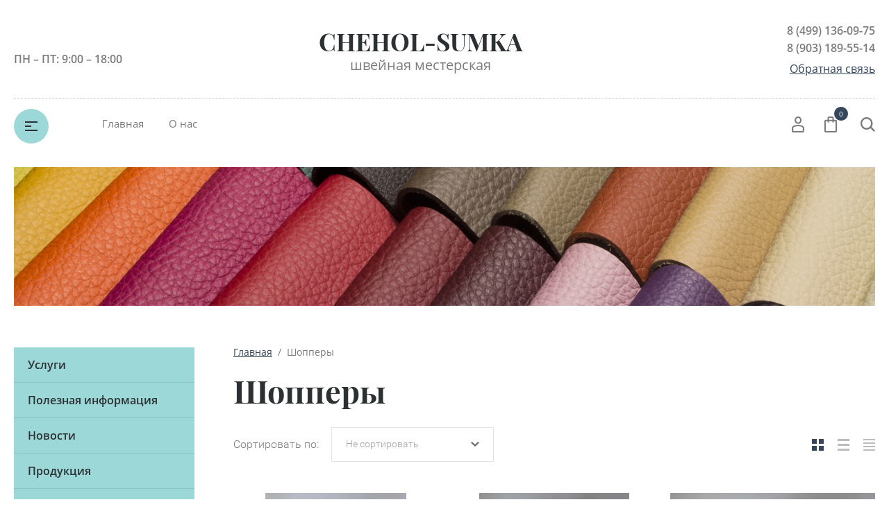

--- FILE ---
content_type: text/html; charset=utf-8
request_url: https://chehol-sumka.ru/shop/folder/34863603
body_size: 12330
content:

	<!doctype html>
<html lang="ru">
<head>
<meta charset="utf-8">
<meta name="robots" content="all"/>

<meta name="robots" content="all">

<title>Шопперы </title>
<meta name="description" content="Шопперы ">
<meta name="keywords" content="Шопперы ">
<meta name="SKYPE_TOOLBAR" content="SKYPE_TOOLBAR_PARSER_COMPATIBLE">
<meta name="viewport" content="width=device-width, initial-scale=1.0, maximum-scale=1.0, user-scalable=no">
<meta name="format-detection" content="telephone=no">
<meta http-equiv="x-rim-auto-match" content="none">


<script src="/g/libs/jquery/1.10.2/jquery.min.js"></script>
<script src="/g/libs/jqueryui/1.10.3/jquery-ui.min.js" charset="utf-8"></script>



            <!-- 46b9544ffa2e5e73c3c971fe2ede35a5 -->
            <script src='/shared/s3/js/lang/ru.js'></script>
            <script src='/shared/s3/js/common.min.js'></script>
        <link rel='stylesheet' type='text/css' href='/shared/s3/css/calendar.css' /><link rel='stylesheet' type='text/css' href='/shared/highslide-4.1.13/highslide.min.css'/>
<script type='text/javascript' src='/shared/highslide-4.1.13/highslide.packed.js'></script>
<script type='text/javascript'>
hs.graphicsDir = '/shared/highslide-4.1.13/graphics/';
hs.outlineType = null;
hs.showCredits = false;
hs.lang={cssDirection:'ltr',loadingText:'Загрузка...',loadingTitle:'Кликните чтобы отменить',focusTitle:'Нажмите чтобы перенести вперёд',fullExpandTitle:'Увеличить',fullExpandText:'Полноэкранный',previousText:'Предыдущий',previousTitle:'Назад (стрелка влево)',nextText:'Далее',nextTitle:'Далее (стрелка вправо)',moveTitle:'Передвинуть',moveText:'Передвинуть',closeText:'Закрыть',closeTitle:'Закрыть (Esc)',resizeTitle:'Восстановить размер',playText:'Слайд-шоу',playTitle:'Слайд-шоу (пробел)',pauseText:'Пауза',pauseTitle:'Приостановить слайд-шоу (пробел)',number:'Изображение %1/%2',restoreTitle:'Нажмите чтобы посмотреть картинку, используйте мышь для перетаскивания. Используйте клавиши вперёд и назад'};</script>

<!--s3_require-->
<link rel="stylesheet" href="/g/basestyle/1.0.1/user/user.css" type="text/css"/>
<link rel="stylesheet" href="/g/basestyle/1.0.1/user/user.gray.css" type="text/css"/>
<script type="text/javascript" src="/g/basestyle/1.0.1/user/user.js" async></script>
<!--/s3_require-->

			
		
		
		
			<link rel="stylesheet" type="text/css" href="/g/shop2v2/default/css/theme.less.css">		
			<script type="text/javascript" src="/g/printme.js"></script>
		<script type="text/javascript" src="/g/shop2v2/default/js/tpl.js"></script>
		<script type="text/javascript" src="/g/shop2v2/default/js/baron.min.js"></script>
		
			<script type="text/javascript" src="/g/shop2v2/default/js/shop2.2.js"></script>
		
	<script type="text/javascript">shop2.init({"productRefs": [],"apiHash": {"getPromoProducts":"9736fb37e1b7f19d5e472e6cd3f68b32","getSearchMatches":"f003d1b3d825a188a9caf7da85c36ede","getFolderCustomFields":"20d4181f03e2a748f9ad76035a79d03a","getProductListItem":"0661c29a69bcd1fad5321c735a7a9b4a","cartAddItem":"b3b957668895028595d7068a88e5ab40","cartRemoveItem":"3c1bf2694f70f2167a65306940d36742","cartUpdate":"d38e44555ab7c71a033b94f5a0225321","cartRemoveCoupon":"9dae59b726018ee9ae8256f55d094260","cartAddCoupon":"64dfada9c1a5bd444f5cf8693cac8001","deliveryCalc":"a1e5214089c35242f61486d6c7830af8","printOrder":"74fbe91e1d692e5753bce2e9f592a90d","cancelOrder":"2110da59a2bf71618ba942e5b40d0fdb","cancelOrderNotify":"5b91132d2cc0997a2de04441bef01055","repeatOrder":"0dee473ce556d917c2ea51ee17f0e86e","paymentMethods":"f831ee5e83ac1baee36c595264aa4648","compare":"b5bdb6ad8b0a7e8cd1fc28261fc9344f"},"hash": null,"verId": 42120,"mode": "folder","step": "","uri": "/shop","IMAGES_DIR": "/d/","my": {"show_sections":true,"lazy_load_subpages":false,"buy_alias":"\u0412 \u043a\u043e\u0440\u0437\u0438\u043d\u0443","not_available_alias":"\u041d\u0435 \u0414\u043e\u0441\u0442\u0443\u043f\u043d\u043e","preorder_alias":"\u041f\u043e\u0434 \u0437\u0430\u043a\u0430\u0437","new_alias":"New","special_alias":"Sale","price_fa_rouble":true,"diable_instagram":true,"product_slider_upgrade":true},"shop2_cart_order_payments": 1,"cf_margin_price_enabled": 0,"maps_yandex_key":"","maps_google_key":""});shop2.filter._pre_params = "&s[folder_id]=488467503";</script>






<!--[if lt IE 10]>
<script src="/g/libs/ie9-svg-gradient/0.0.1/ie9-svg-gradient.min.js"></script>
<script src="/g/libs/jquery-placeholder/2.0.7/jquery.placeholder.min.js"></script>
<script src="/g/libs/jquery-textshadow/0.0.1/jquery.textshadow.min.js"></script>
<script src="/g/s3/misc/ie/0.0.1/ie.js"></script>
<![endif]-->
<!--[if lt IE 9]>
<script src="/g/libs/html5shiv/html5.js"></script>
<![endif]-->


</head>
<body style="opacity: 0;">
	<div class="site-wrapper">
		<header role="banner" class="site_header center inPageMargin">
			<div class="site_header__top">
				<div class="site_header__in">
					<div class="site_header__left">
						<div class="site_header__address"></div>
						<div class="site_header__worktime">ПН – ПТ: 9:00 – 18:00</div>				
					</div>
					<div class="site_header__center">
												<div class="site_header__name_wrap">
							<div class="site_header__name">
								<a  href="http://chehol-sumka.ru">
				                	CHEHOL-SUMKA
				                </a>
							</div>
							<div class="site_header__slogan">
								<a  href="http://chehol-sumka.ru">
				                	швейная местерская
				                </a>
							</div>
						</div>
					</div>
					<div class="site_header__right">
						<div class="site_header__phones">
															<a href="tel:8 (499) 136-09-75" class="phone">8 (499) 136-09-75</a>
															<a href="tel:8 (903) 189-55-14" class="phone">8 (903) 189-55-14</a>
														<!-- <a href="tel:8 (800) 555-63-42" class="phone">8 (800) 555-63-42</a>
							<a href="tel:8 (800) 555-63-42" class="phone">8 (800) 555-63-42</a> -->
						</div>
						<div class="site_header__callback">
							<a href="/kontakty">Обратная связь</a>
						</div>
					</div>
				</div>
			</div>
			<div class="header_bottom__main_wrap">
				<div class="header_bottom center">
					<div class="header_bottom__in">
												<div class="header_bottom__left">
							<div class="header_bottom__menu_opener">
								<div></div>
								<div></div>
								<div></div>
							</div>
							<div class="header_bottom__folders_shared-title">Каталог товаров</div>
							<ul class="header_bottom__folders_shared allinMenuTop"><li><a href="/shop/folder/34765003" >сумки , подсумки для инструмента</a></li><li class="opened active"><a href="/shop/folder/34863603" >Шопперы</a></li><li><a href="/shop/folder/34968003" >Рюкзаки городские</a></li><li><a href="/shop/folder/35569603" >Пошив чехлов для спортинвентаря,тюбингов</a></li><li><a href="/shop/folder/35618803" >Спортивные сумки</a></li><li><a href="/shop/folder/35920803" >Сумки  женские текстильные</a></li><li><a href="/shop/folder/39255803" >Рюкзаки, папки new</a></li><li><a href="/shop/folder/46274203" >сумки женские разные</a></li><li><a href="/shop/folder/78253803" >Тактическое снаряжение</a></li><li><a href="/shop/folder/92258403" >Клатчи</a></li></ul> 
							<div class="header_bottom__shadow_block"></div>
						</div>
												<div class="header_bottom__center">
							<ul class="header_bottom__menu-top"><li class="opened active"><a href="/" >Главная</a></li><li><a href="/" >О нас</a></li></ul> 
						</div>
						<div class="header_bottom__right">
							<div class="header_bottom__login">
								<div class="header_bottom__login_opener"><svg xmlns="http://www.w3.org/2000/svg" xmlns:xlink="http://www.w3.org/1999/xlink" width="18px" height="24px"><path fill-rule="evenodd" d="M17.656,23.068 C17.619,23.590 17.165,23.995 16.616,23.995 L1.378,23.995 C0.831,23.995 0.377,23.590 0.339,23.070 L0.003,18.376 C-0.117,16.649 1.289,14.657 3.073,14.027 C6.899,12.717 11.106,12.723 14.914,14.024 C16.712,14.656 18.117,16.649 17.989,18.378 L17.656,23.068 ZM14.202,15.893 C10.866,14.753 7.137,14.749 3.785,15.895 C2.780,16.251 2.029,17.471 2.082,18.243 L2.350,22.007 L15.644,22.007 L15.910,18.243 C15.967,17.468 15.219,16.251 14.202,15.893 ZM9.084,11.682 C6.327,11.682 4.085,9.283 4.085,6.333 C4.085,3.384 6.327,0.984 9.084,0.984 C11.840,0.984 14.082,3.384 14.082,6.333 C14.082,9.283 11.840,11.682 9.084,11.682 ZM9.084,2.973 C7.477,2.973 6.169,4.481 6.169,6.333 C6.169,8.187 7.477,9.694 9.084,9.694 C10.691,9.694 11.999,8.187 11.999,6.333 C11.999,4.481 10.691,2.973 9.084,2.973 Z"/></svg></div>
								<div class="shop-block login-form">
	<div class="block-body">
		<div class="title">Кабинет</div>
				<form method="post" action="/users">
			<input type="hidden" name="mode" value="login" />
			<div class="row login_row">
				<label class="label_title" for="login">Логин или e-mail:</label>
				<label class="field text"><input type="text" name="login" id="login" tabindex="1" value="" /></label>
			</div>
			<div class="row password_row">
				<div class="pass_wrap">
					<label class="label_title" for="password">Пароль:</label>				
					<label class="field password"><input type="password" name="password" id="password" tabindex="2" value="" /></label>
				</div>
				<button type="submit" class="signin-btn" tabindex="3">Войти</button>
			</div>
		<re-captcha data-captcha="recaptcha"
     data-name="captcha"
     data-sitekey="6LcYvrMcAAAAAKyGWWuW4bP1De41Cn7t3mIjHyNN"
     data-lang="ru"
     data-rsize="invisible"
     data-type="image"
     data-theme="light"></re-captcha></form>
		<div class="clear-container"></div>
		<div class="login_links">
			<a href="/users/forgot_password" class="forgot">Забыли пароль?</a>
			<a href="/users/register" class="register">Регистрация</a>
		</div>
		
	</div>
</div>							</div>
							<div class="header_bottom__cart classForHide">
								<div class="header_bottom__cart_opener">
									<svg xmlns="http://www.w3.org/2000/svg" xmlns:xlink="http://www.w3.org/1999/xlink" width="18px" height="23px"><path fill-rule="evenodd" d="M16.073,22.993 L1.937,22.993 C0.874,22.993 0.007,22.130 0.007,21.070 L0.007,6.651 C0.007,5.590 0.874,4.727 1.937,4.727 L4.540,4.727 L4.540,1.922 C4.540,0.862 5.407,-0.001 6.471,-0.001 L11.538,-0.001 C12.603,-0.001 13.468,0.862 13.468,1.922 L13.468,4.727 L16.073,4.727 C17.138,4.727 18.004,5.590 18.004,6.651 L18.004,21.070 C18.004,22.130 17.138,22.993 16.073,22.993 ZM11.538,1.922 L6.471,1.922 L6.471,4.727 L11.538,4.727 L11.538,1.922 ZM13.468,6.651 L13.468,7.931 C13.468,8.462 13.037,8.893 12.503,8.893 C11.969,8.893 11.538,8.462 11.538,7.931 L11.538,6.651 L6.471,6.651 L6.471,7.931 C6.471,8.462 6.039,8.893 5.505,8.893 C4.972,8.893 4.540,8.462 4.540,7.931 L4.540,6.651 L1.937,6.651 L1.937,21.070 L16.071,21.070 L16.073,6.651 L13.468,6.651 ZM16.073,21.070 L16.073,22.032 L16.075,21.070 L16.073,21.070 Z"/></svg>
									<span class="header_bottom__cart_opener__amount empty">0</span>
								</div>
								<div class="cart-block-in"><div class="cart-in empty" id="shop2-cart-preview">
	<div class="cart-block">
				<ul></ul>
		<div class="information-cart">
			<div class="information-cart-in">
				<div class="cart-total-amount"><div class="title">Товаров:</div><span class="header_bottom__cart_opener__amount empty">0</span></div>
				<div class="cart-total-sum"><div class="title">На сумму:</div>0&nbsp;₽</div>
			</div>
		</div>
		<div class="cart-block-bot">
			<a href="/shop/cart" id="shop2-cart-preview" class="cart-link btn-variant1">Оформить</a>
			<a href="/shop?mode=cart&action=cleanup" class="remove-all-cart-poruduct">Очистить</a>
		</div>
	</div>
</div></div>
							</div>
							<div class="header_bottom__contacts">
								<div class="header_bottom__contacts-opener">
									<svg xmlns="http://www.w3.org/2000/svg" xmlns:xlink="http://www.w3.org/1999/xlink" width="22px" height="22px"><path fill-rule="evenodd" d="M19.680,11.597 L15.521,11.597 C14.902,11.597 14.319,11.838 13.881,12.277 L13.304,12.853 C11.629,11.785 10.212,10.368 9.145,8.695 L9.722,8.119 C10.154,7.686 10.402,7.089 10.402,6.479 L10.402,2.320 C10.402,1.041 9.361,0.000 8.082,0.000 L2.321,0.000 C1.669,0.000 1.069,0.258 0.631,0.723 C0.192,1.191 -0.036,1.836 0.005,2.493 C0.665,12.949 9.048,21.332 19.505,21.993 L19.663,21.997 C20.973,21.997 22.000,20.978 22.000,19.677 L22.000,13.917 C22.000,12.638 20.960,11.597 19.680,11.597 ZM19.663,19.677 L19.663,20.837 L19.652,19.677 C10.357,19.091 2.906,11.640 2.321,2.320 L8.082,2.320 L8.082,6.479 L6.251,8.309 L6.672,9.073 C8.127,11.707 10.289,13.869 12.926,15.325 L13.690,15.748 L15.521,13.917 L19.680,13.917 L19.692,19.673 C19.692,19.673 19.684,19.677 19.663,19.677 Z"/></svg>
								</div>
								<div class="header_bottom__contacts-popup">
									<div class="header_bottom__contacts-title">Контакты</div>
									<div class="header_bottom__contacts-address"></div>
									<div class="header_bottom__contacts-worktime">ПН – ПТ: 9:00 – 18:00</div>
									<div class="header_bottom__contacts-phones">
																			</div>
									<div class="site_header__phones">
																					<a href="tel:8 (499) 136-09-75" class="phone">8 (499) 136-09-75</a>
																					<a href="tel:8 (903) 189-55-14" class="phone">8 (903) 189-55-14</a>
																				<!-- <a href="tel:8 (800) 555-63-42" class="phone">8 (800) 555-63-42</a>
										<a href="tel:8 (800) 555-63-42" class="phone">8 (800) 555-63-42</a> -->
									</div>
									<div class="header_bottom__contacts-callback">
										<a href="/kontakty">Обратная связь</a>
									</div>
								</div>
							</div>
							<div class="header_bottom__search">
								<div class="header_bottom__search_opener">
									<svg xmlns="http://www.w3.org/2000/svg" xmlns:xlink="http://www.w3.org/1999/xlink" width="21px" height="21px"><path fill-rule="evenodd" d="M20.993,19.297 L19.347,20.992 L14.347,15.864 C12.829,17.176 10.872,17.969 8.734,17.969 C3.910,17.969 -0.000,13.946 -0.000,8.984 C-0.000,4.022 3.910,-0.000 8.734,-0.000 C13.558,-0.000 17.469,4.022 17.469,8.984 C17.469,10.882 16.893,12.640 15.916,14.091 L20.993,19.297 ZM8.719,2.406 C5.181,2.406 2.312,5.358 2.312,9.000 C2.312,12.641 5.181,15.594 8.719,15.594 C10.220,15.594 11.583,15.040 12.675,14.149 L12.588,14.060 L14.161,12.440 C14.761,11.436 15.125,10.265 15.125,9.000 C15.125,5.358 12.257,2.406 8.719,2.406 Z"/></svg>
								</div>
								<div class="header_bottom__popup_wrap">
									<div class="header_bottom__popup_wrap_in">
										<div class="header_bottom__popup_wrap_in-closer"></div>
										<div class="header_bottom__popup_wrap_title">Поиск</div>
										<form action="/search" class="header_bottom__popup_wrap_form" method="get">
											<input name="search" type="text"  class="search-text" onBlur="this.value=this.value==''?'Поиск по сайту':this.value;" onFocus="this.value=this.value=='Поиск по сайту'?'':this.value;" value="Поиск по сайту" />
											<input type="submit" class="search-button" value="" />
										<re-captcha data-captcha="recaptcha"
     data-name="captcha"
     data-sitekey="6LcYvrMcAAAAAKyGWWuW4bP1De41Cn7t3mIjHyNN"
     data-lang="ru"
     data-rsize="invisible"
     data-type="image"
     data-theme="light"></re-captcha></form>
											
	
<div class="shop-block search-form">
	<div class="block-title">
		<div class="text">Расширенный поиск</div>
		<span class="logo">
			<div><span></span></div>
			<div><span></span></div>
		</span>
	</div>
	<div class="block-body">
		<form action="/shop/search" enctype="multipart/form-data">
			<input type="hidden" name="sort_by" value=""/>
			
							<div class="row">
					<div class="row-title">Цена (руб.):</div>
					<div class="label_wrap">
						<label><span>от</span><input name="s[price][min]" type="text" size="5" class="small" value="" /></label>
						<label><span>до</span><input name="s[price][max]" type="text" size="5" class="small" value="" /></label>
					</div>
				</div>
			
							<div class="row">
					<label class="row-title" for="shop2-name">Название:</label>
					<input type="text" name="s[name]" size="20" id="shop2-name" value="" />
				</div>
			
							<div class="row">
					<label class="row-title" for="shop2-article">Артикул:</label>
					<input type="text" name="s[article]" id="shop2-article" value="" />
				</div>
			
							<div class="row">
					<label class="row-title" for="shop2-text">Текст:</label>
					<input type="text" name="search_text" size="20" id="shop2-text"  value="" />
				</div>
			
			
							<div class="row">
					<div class="row-title">Выберите категорию:</div>
					<select name="s[folder_id]" id="s[folder_id]">
						<option value="">Все</option>
																																		<option value="488467303" class="level1" >
									 сумки , подсумки для инструмента
								</option>
																												<option value="488467503" class="level1" >
									 Шопперы
								</option>
																												<option value="488467703" class="level1" >
									 Рюкзаки городские
								</option>
																												<option value="488468303" class="level1" >
									 Пошив чехлов для спортинвентаря,тюбингов
								</option>
																												<option value="488468503" class="level1" >
									 Спортивные сумки
								</option>
																												<option value="488468903" class="level1" >
									 Сумки  женские текстильные
								</option>
																												<option value="488469303" class="level1" >
									 Рюкзаки, папки new
								</option>
																												<option value="488469503" class="level1" >
									 сумки женские разные
								</option>
																												<option value="488469703" class="level1" >
									 Тактическое снаряжение
								</option>
																												<option value="488469903" class="level1" >
									 Клатчи
								</option>
																		</select>
				</div>

				<div id="shop2_search_custom_fields"></div>
			
						
							<div class="row">
					<div class="row-title">Производитель:</div>
					<select name="s[vendor_id]">
						<option value="">Все</option>          
													<option value="54110708" >TUBAGS</option>
											</select>
				</div>
			
											    <div class="row">
				        <div class="row-title">Новинка:</div>
				            				            <select name="s[flags][2]">
				            <option value="">Все</option>
				            <option value="1">да</option>
				            <option value="0">нет</option>
				        </select>
				    </div>
		    												    <div class="row">
				        <div class="row-title">Спецпредложение:</div>
				            				            <select name="s[flags][1]">
				            <option value="">Все</option>
				            <option value="1">да</option>
				            <option value="0">нет</option>
				        </select>
				    </div>
		    							
			

							<div class="row">
					<div class="row-title">Результатов на странице:</div>
					<select name="s[products_per_page]">
																										<option value="5">5</option>
																				<option value="20">20</option>
																				<option value="35">35</option>
																				<option value="50">50</option>
																				<option value="65">65</option>
																				<option value="80">80</option>
																				<option value="95">95</option>
											</select>
				</div>
			
			<div class="clear-container"></div>
			<div class="row">
				<button type="submit" class="search-btn">Найти</button>
			</div>
		<re-captcha data-captcha="recaptcha"
     data-name="captcha"
     data-sitekey="6LcYvrMcAAAAAKyGWWuW4bP1De41Cn7t3mIjHyNN"
     data-lang="ru"
     data-rsize="invisible"
     data-type="image"
     data-theme="light"></re-captcha></form>
		<div class="clear-container"></div>
	</div>
</div><!-- Search Form -->									</div>
								</div>
							</div>
						</div>
					</div>
				</div>
			</div>
		</header><!--  .site-header -->
								<div class="in_page_image center">
				<img src=/thumb/2/gzGDCy4PpBbc-DRnXRBypA/1240r360/d/128.png  alt="Название">
			</div>
									<div class="site-container center">
			<aside role="complementary" class="site-sidebar-left">
				<nav class="site-sidebar-left-nav">
					<ul class="site-sidebar-left__menu-left"><li><a href="/uslugi" >Услуги</a></li><li><a href="/poleznaya_informaciya" >Полезная информация</a></li><li><a href="/news" >Новости</a></li><li><a href="/produkciya" >Продукция</a></li><li><a href="/price" >Прайс-листы</a></li><li><a href="/kontakty" >Контакты</a></li><li><a href="/map" >Карта сайта</a></li><li><a href="/partners" >Партнёры</a></li><li><a href="/novinki1" >Новинки</a></li><li><a href="/rasprodazha" >Распродажа</a></li><li><a href="/dostavkaioplata" >Доставка и оплата</a></li></ul> 
				</nav>
				<div class="filter_wrapper"></div>
			</aside> <!-- .site-sidebar.left -->

			<main role="main" class="site-main">
				
<div class="site-path" data-url="/"><a href="/">Главная</a>  /  Шопперы</div>				<h1>Шопперы</h1>	
	<div class="shop2-cookies-disabled shop2-warning hide"></div>
	
	
	
		
		
							
			
							
			
							
			
		
		
		
			
			

                    
        
                    
    
                    
                
            <div class="filter_title_main">Фильтр товаров</div>
            <form action="#" class="shop-filter shop2-filter">
            <div class="filter_closer"></div>
                
            <ul class="table-filter-param">
                <li class="filter_title">Фильтр подбора</li>
                            
                                                <li class="type-text">
                    <div class="field dimension range_slider_wrapper clear-self">
                        <div class="filter-title">Цена:</div>
                        <div class="filter-param">
                            
                            <div class="price_range">
                                <label>
                                    <div class="price_from">от</div>
                                    <input name="s[price][min]" type="text" size="5" class="small low" data-min="0" value="0" />
                                </label>
                                                                <label>
                                    <div class="price_till">до</div>
                                    <input name="s[price][max]" type="text" size="5" class="small hight"  data-max="200000" value="200000" />
                                </label>
                            </div>
                            <div class="input_range_slider"></div>
                        </div>
                    </div>
                </li>
                
                                
                                

                                
                
        
        
            </ul>
            <div class="btns_wrap ">
                <div class="btns_in">                
                    <a href="#" class="shop-product-button shop2-filter-go">Показать</a>
                    <a href="/shop/folder/34863603" class="shop2-btn filter_clear">Очистить</a>
                </div>
                <div id="filter-result" class="result">0</div>
            </div>
                
            

            <re-captcha data-captcha="recaptcha"
     data-name="captcha"
     data-sitekey="6LcYvrMcAAAAAKyGWWuW4bP1De41Cn7t3mIjHyNN"
     data-lang="ru"
     data-rsize="invisible"
     data-type="image"
     data-theme="light"></re-captcha></form><!-- Filter -->
                
            
                   
                   
                   
                      
                      
                   
                   
                   
                   
                   <div class="shop2-sorting-panel">
                
                
                
                
                
                
                
                
                
                
                
<div class="sorting-wrap">
    <div class="sort-wrap">
             
        <div class="sorting">
        	<div class="filter_opener">Фильтр подбора</div>
            <strong class="sort-title">Сортировать по:</strong>
            <div class="links_wrapper">
                <div class="sort-wrap-name">
                    <div class="sort-name-in">
                        Не сортировать
                    </div>
                    <span></span>
                </div>  
                <div class="links_convert">
                    <a href="#" id="shop2-sorting-name" class="sort-param " data-name="name">Названию<span>&nbsp;</span></a>

                                            <a href="#" id="shop2-sorting-price" class="sort-param " data-name="price">Цене<span>&nbsp;</span></a>
                    
                    
                    
                    <a href="#" class="sort-reset"><ins>Сбросить</ins><span>&nbsp;</span></a>
                </div>
            </div>
        </div>
    </div>

</div>

                <div class="views-buttons">
                    <div class="buttons_wrap">
                        <div class="flex-fix_wrap">
                            <a title="Витрина" href="#" data-id="thumbs" class="thumbs active">&nbsp;</a>
                            <a title="Список" href="#" data-id="simple" class="simple">&nbsp;</a>
                            <a title="Цена" href="#" data-id="price" class="price">&nbsp;</a>
                                                    </div>
                    </div>
                </div>
            </div>
                <!-- <div class="wrap-panel-price-list">
            <div class="left_wrap">
                <div class="panel-price-list__product panel-price-list__style">Товар</div>
                <div class="panel-price-list__params panel-price-list__style">Параметры</div>
            </div>
            <div class="right_wrap">
                <div class="panel-price-list__price panel-price-list__style">цена</div>
            </div>
        </div> -->


			        



    
                    
            <div class="product-list thumbs">
                                
<form method="post" action="/shop?mode=cart&amp;action=add" accept-charset="utf-8" class="shop2-product-item product-item-thumb">

    <input type="hidden" name="kind_id" value="1067056503" />
    <input type="hidden" name="product_id" value="837441903" />
    <input type="hidden" name="meta" value="null" />

    <div class="product-top">
        <div class="product-image">
        	    		
						<a href="/shop/product/393476203" class="product-compare">
					<label>
				<input type="checkbox" value="1067056503"/>
				Добавить к сравнению
			</label>
					</a>
				
                            <a href="/shop/product/393476203">
                	                    	<img src="/thumb/2/UuqDBQ76vs41YJdd8dDEsQ/295r310/d/01.jpg" alt="Экосумка горох" title="Экосумка горох" />
                                    </a>
                <div class="verticalMiddle"></div>
                                </div>
        <div class="main_wrapper">
            <div class="product-top-wrap">
            						<div class="new_flags" style="padding: 10px 0 10px; text-align: left;">
											</div>
				                <div class="product-name"><a href="/shop/product/393476203">Экосумка горох</a></div>
            
                
	
		
	
	
					<div class="product-article"><span>Артикул:</span> EC 4</div>
	
	
                	
	<div class="tpl-stars"><div class="tpl-rating" style="width: 0%;"></div></div>

                
            </div>

            
            
            
            
            
 
		
	
        </div>
        

    </div>
            <div class="product-bot">
                            
                
	<div class="product-amount">
					<div class="amount-title">Количество:</div>
							<div class="shop2-product-amount">
				<button type="button" class="amount-minus">&#8722;</button><input type="text" name="amount" maxlength="4" value="1" /><button type="button" class="amount-plus">&#43;</button>
			</div>
			</div>

                        <div class="button_price-wrap">
                <div class="product-price">
                    	
                    	<div class="price-current">
		<strong>370</strong>&nbsp;₽			</div>
                </div>
                
	<div class="button_wrap">
			<button class="shop2-product-btn type-2 buy" type="submit">
			<span>В корзину</span>
		</button>
		</div>


<input type="hidden" value="Экосумка горох" name="product_name" />
<input type="hidden" value="https://chehol-sumka.ru/shop/product/393476203" name="product_link" />            </div>
        </div>
    <re-captcha data-captcha="recaptcha"
     data-name="captcha"
     data-sitekey="6LcYvrMcAAAAAKyGWWuW4bP1De41Cn7t3mIjHyNN"
     data-lang="ru"
     data-rsize="invisible"
     data-type="image"
     data-theme="light"></re-captcha></form>                    
<form method="post" action="/shop?mode=cart&amp;action=add" accept-charset="utf-8" class="shop2-product-item product-item-thumb">

    <input type="hidden" name="kind_id" value="1067056303" />
    <input type="hidden" name="product_id" value="837441703" />
    <input type="hidden" name="meta" value="null" />

    <div class="product-top">
        <div class="product-image">
        	    		
						<a href="/shop/product/393476003" class="product-compare">
					<label>
				<input type="checkbox" value="1067056303"/>
				Добавить к сравнению
			</label>
					</a>
				
                            <a href="/shop/product/393476003">
                	                    	<img src="/thumb/2/JXkwKVyFw5Ik4JBnCv7f_Q/295r310/d/1.jpg" alt="Экосумка цветы" title="Экосумка цветы" />
                                    </a>
                <div class="verticalMiddle"></div>
                                </div>
        <div class="main_wrapper">
            <div class="product-top-wrap">
            						<div class="new_flags" style="padding: 10px 0 10px; text-align: left;">
											</div>
				                <div class="product-name"><a href="/shop/product/393476003">Экосумка цветы</a></div>
            
                
	
		
	
	
					<div class="product-article"><span>Артикул:</span> EC 3</div>
	
	
                	
	<div class="tpl-stars"><div class="tpl-rating" style="width: 0%;"></div></div>

                
            </div>

            
            
            
            
            
 
		
	
        </div>
        

    </div>
            <div class="product-bot">
                            
                
	<div class="product-amount">
					<div class="amount-title">Количество:</div>
							<div class="shop2-product-amount">
				<button type="button" class="amount-minus">&#8722;</button><input type="text" name="amount" maxlength="4" value="1" /><button type="button" class="amount-plus">&#43;</button>
			</div>
			</div>

                        <div class="button_price-wrap">
                <div class="product-price">
                    	
                    	<div class="price-current">
		<strong>370</strong>&nbsp;₽			</div>
                </div>
                
	<div class="button_wrap">
			<button class="shop2-product-btn type-2 buy" type="submit">
			<span>В корзину</span>
		</button>
		</div>


<input type="hidden" value="Экосумка цветы" name="product_name" />
<input type="hidden" value="https://chehol-sumka.ru/shop/product/393476003" name="product_link" />            </div>
        </div>
    <re-captcha data-captcha="recaptcha"
     data-name="captcha"
     data-sitekey="6LcYvrMcAAAAAKyGWWuW4bP1De41Cn7t3mIjHyNN"
     data-lang="ru"
     data-rsize="invisible"
     data-type="image"
     data-theme="light"></re-captcha></form>                    
<form method="post" action="/shop?mode=cart&amp;action=add" accept-charset="utf-8" class="shop2-product-item product-item-thumb">

    <input type="hidden" name="kind_id" value="1067056103" />
    <input type="hidden" name="product_id" value="837441503" />
    <input type="hidden" name="meta" value="null" />

    <div class="product-top">
        <div class="product-image">
        	    		
						<a href="/shop/product/393475603" class="product-compare">
					<label>
				<input type="checkbox" value="1067056103"/>
				Добавить к сравнению
			</label>
					</a>
				
                            <a href="/shop/product/393475603">
                	                    	<img src="/thumb/2/qX_CHBIXwZiQDXLpekZ0eQ/295r310/d/02.jpg" alt="Экосумка цветы" title="Экосумка цветы" />
                                    </a>
                <div class="verticalMiddle"></div>
                                </div>
        <div class="main_wrapper">
            <div class="product-top-wrap">
            						<div class="new_flags" style="padding: 10px 0 10px; text-align: left;">
											</div>
				                <div class="product-name"><a href="/shop/product/393475603">Экосумка цветы</a></div>
            
                
	
		
	
	
					<div class="product-article"><span>Артикул:</span> EC 2</div>
	
	
                	
	<div class="tpl-stars"><div class="tpl-rating" style="width: 0%;"></div></div>

                
            </div>

            
            
            
            
            
 
		
	
        </div>
        

    </div>
            <div class="product-bot">
                            
                
	<div class="product-amount">
					<div class="amount-title">Количество:</div>
							<div class="shop2-product-amount">
				<button type="button" class="amount-minus">&#8722;</button><input type="text" name="amount" maxlength="4" value="1" /><button type="button" class="amount-plus">&#43;</button>
			</div>
			</div>

                        <div class="button_price-wrap">
                <div class="product-price">
                    	
                    	<div class="price-current">
		<strong>370</strong>&nbsp;₽			</div>
                </div>
                
	<div class="button_wrap">
			<button class="shop2-product-btn type-2 buy" type="submit">
			<span>В корзину</span>
		</button>
		</div>


<input type="hidden" value="Экосумка цветы" name="product_name" />
<input type="hidden" value="https://chehol-sumka.ru/shop/product/393475603" name="product_link" />            </div>
        </div>
    <re-captcha data-captcha="recaptcha"
     data-name="captcha"
     data-sitekey="6LcYvrMcAAAAAKyGWWuW4bP1De41Cn7t3mIjHyNN"
     data-lang="ru"
     data-rsize="invisible"
     data-type="image"
     data-theme="light"></re-captcha></form>                    
<form method="post" action="/shop?mode=cart&amp;action=add" accept-charset="utf-8" class="shop2-product-item product-item-thumb">

    <input type="hidden" name="kind_id" value="1067055903" />
    <input type="hidden" name="product_id" value="837441303" />
    <input type="hidden" name="meta" value="null" />

    <div class="product-top">
        <div class="product-image">
        	    		
						<a href="/shop/product/393475203" class="product-compare">
					<label>
				<input type="checkbox" value="1067055903"/>
				Добавить к сравнению
			</label>
					</a>
				
                            <a href="/shop/product/393475203">
                	                    	<img src="/thumb/2/vilTM80-PCWC4Z4zHw8uZQ/295r310/d/02_1.jpg" alt="Экосумка горох" title="Экосумка горох" />
                                    </a>
                <div class="verticalMiddle"></div>
                                </div>
        <div class="main_wrapper">
            <div class="product-top-wrap">
            						<div class="new_flags" style="padding: 10px 0 10px; text-align: left;">
											</div>
				                <div class="product-name"><a href="/shop/product/393475203">Экосумка горох</a></div>
            
                
	
		
	
	
					<div class="product-article"><span>Артикул:</span> EC  1</div>
	
	
                	
	<div class="tpl-stars"><div class="tpl-rating" style="width: 0%;"></div></div>

                
            </div>

            
            
            
            
            
 
		
	
        </div>
        

    </div>
            <div class="product-bot">
                            
                
	<div class="product-amount">
					<div class="amount-title">Количество:</div>
							<div class="shop2-product-amount">
				<button type="button" class="amount-minus">&#8722;</button><input type="text" name="amount" maxlength="4" value="1" /><button type="button" class="amount-plus">&#43;</button>
			</div>
			</div>

                        <div class="button_price-wrap">
                <div class="product-price">
                    	
                    	<div class="price-current">
		<strong>370</strong>&nbsp;₽			</div>
                </div>
                
	<div class="button_wrap">
			<button class="shop2-product-btn type-2 buy" type="submit">
			<span>В корзину</span>
		</button>
		</div>


<input type="hidden" value="Экосумка горох" name="product_name" />
<input type="hidden" value="https://chehol-sumka.ru/shop/product/393475203" name="product_link" />            </div>
        </div>
    <re-captcha data-captcha="recaptcha"
     data-name="captcha"
     data-sitekey="6LcYvrMcAAAAAKyGWWuW4bP1De41Cn7t3mIjHyNN"
     data-lang="ru"
     data-rsize="invisible"
     data-type="image"
     data-theme="light"></re-captcha></form>    
        </div>
    
			
			
		
	


	
	</main> <!-- .site-main -->
		</div>
		
		<footer role="contentinfo" class="site-footer">
			<div class="site-footer__top">
				<ul class="site-footer__top-menu"><li class="opened active"><a href="/" >Главная</a></li><li><a href="/" >О нас</a></li></ul> 
			</div>
			<div class="site-footer__middle center">
				<div class="site-footer__middle-left">
					<div class="site-footer__middle-left_address_wrap">
						<div class="site-footer__middle-left_title">Наши контакты</div>
						<div class="site-footer__middle-left_address"></div>
						<div class="site-footer__middle-left_worktime">ПН – ПТ: 9:00 – 18:00</div>
					</div>
					<div class="site-footer__middle-left_phones_wrap">
						<div class="site-footer__middle-left_phones">
															<a href="tel:8 (499) 136-09-75" class="site-footer__middle-left_phone">8 (499) 136-09-75</a>
															<a href="tel:8 (903) 189-55-14" class="site-footer__middle-left_phone">8 (903) 189-55-14</a>
														<!-- <a href="tel:8 (800) 555-63-42" class="phone">8 (800) 555-63-42</a>
							<a href="tel:8 (800) 555-63-42" class="phone">8 (800) 555-63-42</a> -->
						</div>
						<div class="site-footer__middle-left_callback">
							<a href="/kontakty">Обратная связь</a>
						</div>
					</div>
				</div>
									<div class="site-footer__middle-middle">
						<div class="site-footer__middle-middle_payment">
							<div class="site-footer__middle-middle_title">Способы оплаты</div>
							<div class="site-footer__middle-middle_payment_wrap">
																											<a href="#" target="_blank"><img src=/thumb/2/ylN8GHr6EWUwjETzMZYQ4Q/75r35/d/1254875.png  alt=""></a>
																																				<a href="#" target="_blank"><img src=/thumb/2/CCaC4sW6n4bVFDmMxy4Ysg/75r35/d/1254876.png  alt=""></a>
																																				<a href="#" target="_blank"><img src=/thumb/2/P0HaI86No_PyXRARrIIp0w/75r35/d/1254877.png  alt=""></a>
																								</div>
						</div>
					</div>
												<div class="site-footer__middle-right">
					<div class="site-footer__middle-right_socials">
						<div class="site-footer__middle-right_socials_title">Присоединяйтесь!</div>
						<div class="site-footer__middle-right_socials_wrap">
																								<a href="#"><img src=/thumb/2/kOHMaiejTBMFernZ_U9s_g/35r35/d/fgs16_facebook_4.svg  alt=""></a>
																																<a href="#"><img src=/thumb/2/3UrUPiHcxpew6TwXPUrzrg/35r35/d/fgs16_vkontakte_1_4.svg  alt=""></a>
																																<a href="#"><img src=/thumb/2/hRKZOyNrl7yucyfNrLb8Dg/35r35/d/fgs16_odnoklassniki_4.svg  alt=""></a>
																																<a href="#"><img src=/thumb/2/3VxVKq4a07lbJJ3JDMHm8Q/35r35/d/fgs16_instagram-7.svg  alt=""></a>
																																<a href="#"><img src=/thumb/2/DNLJevbw5hE3syXxZ2pJDg/35r35/d/fgs16_twitter_4.svg  alt=""></a>
																					</div>
					</div>
				</div>
							</div>
			<div class="site-footer__bottom">
				<div class="site-footer__bottom-in center">
					<div class="site-footer__bottom-copyright">
																														Copyright &copy; 2007 - 2026 OOO Кант
					</div>
					<div class="site-footer__bottom-counters"><!--Rating@Mail.ru COUNTEr--><a target="_top" 
href="http://top.mail.ru/jump?from=1494656"><img
src="http://de.cc.b6.a1.top.mail.ru/counter?id=1494656;t=55"
border="0" height="31" width="88"
alt="Рейтинг@Mail.ru"/></a><!--/COUNTER-->
<br>

<!-- begin of Top100 code -->
<script id="top100Counter" type="text/javascript" src="http://counter.rambler.ru/top100.jcn?1487661"></script><noscript><img src="http://counter.rambler.ru/top100.cnt?1487661" alt="" width="1" height="1" border="0"></noscript>
<!-- end of Top100 code -->
<!-- begin of Top100 logo -->
<a href="http://top100.rambler.ru/top100/"><img src="http://top100-images.rambler.ru/top100/banner-88x31-rambler-orange2.gif" alt="Rambler's Top100" width="88" height="31" border="0" /></a>
<!-- end of Top100 logo -->
<br>

<!--LiveInternet counter--><script type="text/javascript"><!--
document.write("<a href='http://www.liveinternet.ru/click' "+
"target=_blank><img src='http://counter.yadro.ru/hit?t11.6;r"+
escape(document.referrer)+((typeof(screen)=="undefined")?"":
";s"+screen.width+"*"+screen.height+"*"+(screen.colorDepth?
screen.colorDepth:screen.pixelDepth))+";u"+escape(document.URL)+
";"+Math.random()+
"' alt='' title='LiveInternet: показано число просмотров за 24"+
" часа, посетителей за 24 часа и за сегодня' "+
"border=0 width=88 height=31><\/a>")//--></script><!--/LiveInternet-->
<!--__INFO2026-01-21 02:33:33INFO__-->
</div>
					<div class="site-footer__bottom-copy"><span style='font-size:14px;' class='copyright'><!--noindex--><span style="text-decoration:underline; cursor: pointer;" onclick="javascript:window.open('https://megagr'+'oup.ru/?utm_referrer='+location.hostname)" class="copyright">сделать  сайт</span> в megagroup.ru<!--/noindex-->

</span></div>
				</div>
			</div>
		</footer> <!-- .site-footer -->
	</div>
	<div class="scrollTop_btn"></div>
	
	<link rel="stylesheet" href="/g/css/styles_articles_tpl.css">
		
	
	
	
	<script src="/g/templates/shop2/2.81.2/js/plugins.min.js" charset="utf-8"></script>

	<script type="text/javascript" src="/g/s3/misc/eventable/0.0.1/s3.eventable.js"></script>
	<script type="text/javascript" src="/g/s3/misc/math/0.0.1/s3.math.js"></script>
	<script type="text/javascript" src="/g/s3/menu/allin/0.0.2/s3.menu.allin.js"></script>
	
	<script src="/g/templates/shop2/2.81.2/js/main.js" charset="utf-8"></script>
	
		
	<link rel="stylesheet" href="/t/v19/images/css/theme.scss.css">
	 	    <link rel="stylesheet" href="/t/v19/images/theme11/theme.scss.css">
		
	<link rel="stylesheet" href="/g/templates/shop2/2.81.2/css/plugins.styles.css">
	
	<link rel="stylesheet" href="/t/v19/images/css/main_local.css">
	
	
	

<!-- assets.bottom -->
<!-- </noscript></script></style> -->
<script src="/my/s3/js/site.min.js?1768978399" ></script>
<script src="/my/s3/js/site/defender.min.js?1768978399" ></script>
<script >/*<![CDATA[*/
var megacounter_key="5169a137b9eacdc682a0874dd2060f7d";
(function(d){
    var s = d.createElement("script");
    s.src = "//counter.megagroup.ru/loader.js?"+new Date().getTime();
    s.async = true;
    d.getElementsByTagName("head")[0].appendChild(s);
})(document);
/*]]>*/</script>
<script >/*<![CDATA[*/
$ite.start({"sid":42033,"vid":42120,"aid":44122,"stid":1,"cp":21,"active":true,"domain":"chehol-sumka.ru","lang":"ru","trusted":false,"debug":false,"captcha":3,"onetap":[{"provider":"vkontakte","provider_id":"51964748","code_verifier":"hMF0Wk3ZYJjEYGMkTUIjMZRyWGlYDmQBOGjMO4Y4zTj"}]});
/*]]>*/</script>
<!-- /assets.bottom -->
</body>
<!-- ID -->
</html>


--- FILE ---
content_type: text/css
request_url: https://chehol-sumka.ru/t/v19/images/theme11/theme.scss.css
body_size: 72492
content:
@charset "utf-8";
html {
  font-family: sans-serif;
  -ms-text-size-adjust: 100%;
  -webkit-text-size-adjust: 100%;
  overflow-y: scroll; }

body {
  margin: 0; }

article, aside, details, figcaption, figure, footer, header, hgroup, main, menu, nav, section, summary {
  display: block; }

audio, canvas, progress, video {
  display: inline-block;
  vertical-align: baseline; }

audio:not([controls]) {
  display: none;
  height: 0; }

[hidden], template {
  display: none; }

a {
  background-color: transparent; }

a:active, a:hover {
  outline: 0; }

abbr[title] {
  border-bottom: 1px dotted; }

b, strong {
  font-weight: 700; }

dfn {
  font-style: italic; }

h1 {
  font-size: 2em;
  margin: 0.67em 0; }

mark {
  background: #ff0;
  color: #000; }

small {
  font-size: 80%; }

sub, sup {
  font-size: 75%;
  line-height: 0;
  position: relative;
  vertical-align: baseline; }

sup {
  top: -0.5em; }

sub {
  bottom: -0.25em; }

img {
  border: 0; }

svg:not(:root) {
  overflow: hidden; }

figure {
  margin: 1em 40px; }

hr {
  box-sizing: content-box;
  height: 0; }

pre {
  overflow: auto; }

code, kbd, pre, samp {
  font-family: monospace, monospace;
  font-size: 1em; }

button, input, optgroup, select, textarea {
  font: inherit;
  margin: 0; }

button {
  overflow: visible; }

button, select {
  text-transform: none; }

button, html input[type="button"], input[type="reset"], input[type="submit"] {
  -webkit-appearance: button;
  cursor: pointer; }

button[disabled], html input[disabled] {
  cursor: default; }

button::-moz-focus-inner, input::-moz-focus-inner {
  border: 0;
  padding: 0; }

input {
  line-height: normal; }

input[type="checkbox"], input[type="radio"] {
  box-sizing: border-box;
  padding: 0; }

input[type="number"]::-webkit-inner-spin-button, input[type="number"]::-webkit-outer-spin-button {
  height: auto; }

input[type="search"] {
  -webkit-appearance: textfield;
  box-sizing: content-box; }

input[type="search"]::-webkit-search-cancel-button, input[type="search"]::-webkit-search-decoration {
  -webkit-appearance: none; }

fieldset {
  border: 1px solid silver;
  margin: 0 2px;
  padding: 0.35em 0.625em 0.75em; }

legend {
  border: 0;
  padding: 0; }

textarea {
  overflow: auto; }

optgroup {
  font-weight: 700; }

table {
  border-collapse: collapse; }
/*border-spacing:0*/
/*td,th{padding:0}*/
@media print {
  * {
    background: transparent !important;
    color: #000 !important;
    box-shadow: none !important;
    text-shadow: none !important; }

  a, a:visited {
    text-decoration: underline; }

  a[href]:after {
    content: " (" attr(href) ")"; }

  abbr[title]:after {
    content: " (" attr(title) ")"; }

  pre, blockquote {
    border: 1px solid #999;
    page-break-inside: avoid; }

  thead {
    display: table-header-group; }

  tr, img {
    page-break-inside: avoid; }

  img {
    max-width: 100% !important; }

  @page {
    margin: 0.5cm; }

  p, h2, h3 {
    orphans: 3;
    widows: 3; }

  h2, h3 {
    page-break-after: avoid; } }

.hide {
  display: none; }

.show {
  display: block; }

.invisible {
  visibility: hidden; }

.visible {
  visibility: visible; }

.reset-indents {
  padding: 0;
  margin: 0; }

.reset-font {
  line-height: 0;
  font-size: 0; }

.clear-list {
  list-style: none;
  padding: 0;
  margin: 0; }

.clearfix:before, .clearfix:after {
  display: table;
  content: "";
  line-height: 0;
  font-size: 0; }
  .clearfix:after {
    clear: both; }

.clear {
  visibility: hidden;
  clear: both;
  height: 0;
  font-size: 1px;
  line-height: 0; }

.clear-self::after {
  display: block;
  visibility: hidden;
  clear: both;
  height: 0;
  content: ''; }

.overflowHidden {
  overflow: hidden; }

ins {
  text-decoration: none; }

.thumb, .YMaps, .ymaps-map {
  color: #000; }

.table {
  display: table; }
  .table .tr {
    display: table-row; }
    .table .tr .td {
      display: table-cell; }

.table0, .table1, .table2 {
  border-collapse: collapse; }
  .table0 td, .table1 td, .table2 td {
    padding: 0.5em; }

.table1, .table2 {
  border: 1px solid #afafaf; }
  .table1 td, .table2 td, .table1 th, .table2 th {
    border: 1px solid #afafaf; }

.table2 th {
  padding: 0.5em;
  color: #fff;
  background: #f00; }

.menu-default, .menu-default ul, .menu-default li {
  padding: 0;
  margin: 0;
  list-style: none; }

html, body {
  height: 100%; }

html {
  font-size: 16px; }

body {
  position: relative;
  min-width: 320px;
  text-align: left;
  color: #000;
  background: #fff;
  font-family: Arial, Helvetica, sans-serif;
  line-height: 1.25; }

h1, h2, h3, h4, h5, h6 {
  color: #2b3033;
  font-family: Arial, Helvetica, sans-serif;
  font-weight: normal;
  font-style: normal; }

h1 {
  margin: 0;
  font-family: 'pdb';
  font-size: 45px; }
  @media (max-width: 520px) {
  h1 {
    font-size: 27px; } }

h2 {
  font-size: 1.5rem; }

h3 {
  font-size: 1.17rem; }

h4 {
  font-size: 1rem; }

h5 {
  font-size: 0.83rem; }

h6 {
  font-size: 0.67rem; }

h5, h6 {
  font-weight: bold; }

a {
  text-decoration: underline;
  color: #00f; }

a:hover {
  text-decoration: none; }

a img {
  border-color: #000; }

.site_header {
  display: -moz-box;
  display: -webkit-box;
  display: -webkit-flex;
  display: -moz-flex;
  display: -ms-flexbox;
  display: flex;
  -webkit-box-direction: normal;
  -webkit-box-orient: vertical;
  -moz-box-direction: normal;
  -moz-box-orient: vertical;
  -webkit-flex-direction: column;
  -moz-flex-direction: column;
  -ms-flex-direction: column;
  flex-direction: column;
  position: relative;
  z-index: 1000; }
  @media (max-width: 1024px) {
  .site_header {
    padding: 13px 20px;
    box-sizing: border-box; } }
  .site_header__top {
    margin-bottom: -1px !important;
    padding-top: 34px;
    padding-bottom: 32px; }
    @media (min-width: 1025px) {
  .site_header__top {
    border-bottom: 1px dashed rgba(0, 0, 0, 0.2); } }
    @media (max-width: 1024px) {
  .site_header__top {
    -webkit-box-ordinal-group: 3;
    -moz-box-ordinal-group: 3;
    -webkit-order: 2;
    -moz-order: 2;
    -ms-flex-order: 2;
    order: 2;
    padding-top: 16px;
    padding-bottom: 0; } }
  .site_header__in {
    display: -moz-box;
    display: -webkit-box;
    display: -webkit-flex;
    display: -moz-flex;
    display: -ms-flexbox;
    display: flex;
    -webkit-box-direction: normal;
    -webkit-box-orient: horizontal;
    -webkit-flex-direction: row;
    -moz-flex-direction: row;
    -ms-flex-direction: row;
    flex-direction: row;
    -webkit-box-pack: justify;
    -ms-flex-pack: justify;
    -webkit-justify-content: space-between;
    -moz-justify-content: space-between;
    justify-content: space-between;
    -webkit-box-align: center;
    -ms-flex-align: center;
    -webkit-align-items: center;
    -moz-align-items: center;
    align-items: center; }
    @media (max-width: 1024px) {
  .site_header__in {
    -webkit-box-pack: center;
    -ms-flex-pack: center;
    -webkit-justify-content: center;
    -moz-justify-content: center;
    justify-content: center; } }
  .site_header__left {
    max-width: 225px;
    padding-top: 8px; }
    @media (max-width: 1024px) {
  .site_header__left {
    display: none; } }
  .site_header__address {
    font-family: 'osr';
    font-size: 16px;
    color: #7b7b7b; }
  .site_header__worktime {
    font-family: 'ossb';
    font-size: 16px;
    color: #7b7b7b;
    margin-top: 17px; }
  .site_header__center {
    text-align: center; }
    @media (max-width: 1024px) {
  .site_header__center {
    font-size: 0; } }
  @media (max-width: 1024px) {
    .site_header__name_wrap {
      text-align: left;
      display: inline-block;
      vertical-align: middle; } }
  @media (max-width: 1024px) {
    .site_header__logo {
      display: block;
      vertical-align: middle;
      margin-bottom: 10px; } }
    @media (max-width: 525px) {
  .site_header__logo {
    display: block;
    margin-bottom: 4px; } }
    @media (max-width: 1024px) {
    .site_header__logo a {
      display: block;
      font-size: 0; } }
      .site_header__name {
        text-align: center; }
    @media (max-width: 525px) {
  .site_header__name {
    margin-bottom: 9px; } }
    .site_header__name a {
      font-family: 'pdb';
      font-size: 35px;
      color: #2b3033;
      text-decoration: none; }
      @media (max-width: 1024px) {
  .site_header__name a {
    line-height: 1; } }
      @media (max-width: 525px) {
  .site_header__name a {
    display: block;
    text-align: center;
    font-size: 27px; } }
  .site_header__slogan a {
    font-family: 'osr';
    font-size: 20px;
    color: #7b7b7b;
    text-decoration: none; }
    @media (max-width: 525px) {
    .site_header__slogan a {
      display: block;
      text-align: center;
      font-size: 17px; } }
  .site_header__right {
    text-align: right;
    width: 225px; }
    @media (max-width: 1024px) {
  .site_header__right {
    display: none; } }
  .site_header__phones {
    padding-bottom: 8px; }
    .site_header__phones a {
      display: block;
      font-family: 'ossb';
      font-size: 16px;
      color: #7b7b7b;
      text-decoration: none;
      text-transform: uppercase; }
    .site_header__phones a:not(:first-child) {
      margin-top: 5px; }
  .site_header__callback {
    margin-top: 2px; }
    .site_header__callback a {
      font-family: 'osr';
      font-size: 16px;
      color: #35475d; }

.header_bottom {
  padding-left: 0 !important;
  padding-right: 0 !important;
  position: relative;
  z-index: 10; }
  @media (max-width: 1024px) {
  .header_bottom {
    -webkit-box-ordinal-group: 2;
    -moz-box-ordinal-group: 2;
    -webkit-order: 1;
    -moz-order: 1;
    -ms-flex-order: 1;
    order: 1;
    padding-bottom: 12px;
    border-bottom: 1px dashed #ccc; } }
  .header_bottom__in {
    display: -moz-box;
    display: -webkit-box;
    display: -webkit-flex;
    display: -moz-flex;
    display: -ms-flexbox;
    display: flex;
    -webkit-box-pack: justify;
    -ms-flex-pack: justify;
    -webkit-justify-content: space-between;
    -moz-justify-content: space-between;
    justify-content: space-between;
    -webkit-box-align: center;
    -ms-flex-align: center;
    -webkit-align-items: center;
    -moz-align-items: center;
    align-items: center; }
  .header_bottom__left {
    position: relative; }
    @media (min-width: 1025px) {
  .header_bottom__left {
    z-index: 6; } }
    @media (max-width: 1024px) {
  .header_bottom__left {
    z-index: 7;
    display: -moz-box;
    display: -webkit-box;
    display: -webkit-flex;
    display: -moz-flex;
    display: -ms-flexbox;
    display: flex;
    -webkit-box-direction: normal;
    -webkit-box-orient: horizontal;
    -webkit-flex-direction: row;
    -moz-flex-direction: row;
    -ms-flex-direction: row;
    flex-direction: row;
    -webkit-box-align: center;
    -ms-flex-align: center;
    -webkit-align-items: center;
    -moz-align-items: center;
    align-items: center; } }
  .header_bottom__center {
    position: relative;
    z-index: 3; }
    @media (min-width: 1025px) {
  .header_bottom__center {
    padding-right: 20px;
    padding-left: 20px;
    box-sizing: border-box;
    width: 80%; } }
    @media (max-width: 1024px) {
  .header_bottom__center {
    display: none; } }
  .header_bottom__menu_opener {
    width: 50px;
    height: 50px;
    box-sizing: border-box;
    padding: 18px 16px;
    -webkit-border-radius: 50%;
    -moz-border-radius: 50%;
    -ms-border-radius: 50%;
    -o-border-radius: 50%;
    border-radius: 50%;
    display: -webkit-inline-box;
    display: -webkit-inline-flex;
    display: -moz-inline-flex;
    display: -ms-inline-flexbox;
    display: inline-flex;
    -webkit-box-direction: normal;
    -webkit-box-orient: vertical;
    -moz-box-direction: normal;
    -moz-box-orient: vertical;
    -webkit-flex-direction: column;
    -moz-flex-direction: column;
    -ms-flex-direction: column;
    flex-direction: column;
    -webkit-box-pack: justify;
    -ms-flex-pack: justify;
    -webkit-justify-content: space-between;
    -moz-justify-content: space-between;
    justify-content: space-between;
    background: #9cd8d7;
    cursor: pointer;
    vertical-align: middle; }
    .header_bottom__menu_opener > div {
      width: 100%;
      height: 2px;
      background: #2b3033; }
    .header_bottom__menu_opener > div:nth-child(2) {
      width: 50%; }
  @media (min-width: 1025px) {
    .header_bottom__shadow_block {
      display: none !important; } }
    @media (max-width: 1024px) {
  .header_bottom__shadow_block {
    position: fixed;
    top: 0;
    left: 0;
    right: 0;
    bottom: 0;
    background: rgba(0, 0, 0, 0.5);
    position: 0;
    visibility: hidden;
    -webkit-transition: all 0.3s ease;
    -moz-transition: all 0.3s ease;
    -o-transition: all 0.3s ease;
    -ms-transition: all 0.3s ease;
    transition: all 0.3s ease;
    z-index: 100000; }
    .header_bottom__shadow_block.opened {
      opacity: 1;
      visibility: visible; } }
  .header_bottom__folders_shared-mobile {
    display: block !important;
    height: auto !important; }
  .header_bottom__folders_shared, .header_bottom__folders_shared-mobile {
    position: absolute;
    top: 100%;
    left: 0;
    width: 295px;
    background: #fff;
    padding: 0;
    margin: 0;
    list-style: none;
    box-shadow: 0px 5px 20px 0px rgba(0, 0, 0, 0.18), inset 0px -2px 0px 0px rgba(0, 0, 0, 0.04); }
    @media (min-width: 1025px) {
  .header_bottom__folders_shared, .header_bottom__folders_shared-mobile {
    display: none; } }
    .header_bottom__folders_shared-closer, .header_bottom__folders_shared-mobile-closer {
      width: 35px;
      height: 35px;
      -webkit-border-radius: 50%;
      -moz-border-radius: 50%;
      -ms-border-radius: 50%;
      -o-border-radius: 50%;
      border-radius: 50%;
      cursor: pointer;
      position: absolute;
      top: 24px;
      right: 10px;
      background: #f6f3f7 url("data:image/svg+xml,%3Csvg%20version%3D%221.1%22%20baseProfile%3D%22full%22%20xmlns%3D%22http%3A%2F%2Fwww.w3.org%2F2000%2Fsvg%22%20xmlns%3Axlink%3D%22http%3A%2F%2Fwww.w3.org%2F1999%2Fxlink%22%20xmlns%3Aev%3D%22http%3A%2F%2Fwww.w3.org%2F2001%2Fxml-events%22%20xml%3Aspace%3D%22preserve%22%20x%3D%220px%22%20y%3D%220px%22%20width%3D%2213px%22%20height%3D%2213px%22%20%20viewBox%3D%220%200%2013%2013%22%20preserveAspectRatio%3D%22none%22%20shape-rendering%3D%22geometricPrecision%22%3E%3Cpath%20fill-rule%3D%22evenodd%22%20fill%3D%22rgb%2843%2C%2048%2C%2051%29%22%20d%3D%22M13.002%2C1.427%20L7.917%2C6.500%20L12.999%2C11.569%20L11.582%2C12.984%20L6.500%2C7.914%20L1.417%2C12.984%20L0.000%2C11.569%20L5.082%2C6.500%20L-0.003%2C1.427%20L1.414%2C0.013%20L6.500%2C5.086%20L11.585%2C0.013%20L13.002%2C1.427%20Z%22%2F%3E%3C%2Fsvg%3E") 50% 50% no-repeat; }
    @media (max-width: 1024px) {
  .header_bottom__folders_shared, .header_bottom__folders_shared-mobile {
    position: fixed;
    top: 0;
    bottom: 0;
    left: -100%;
    -webkit-transition: all 0.3s ease;
    -moz-transition: all 0.3s ease;
    -o-transition: all 0.3s ease;
    -ms-transition: all 0.3s ease;
    transition: all 0.3s ease;
    z-index: 1000001;
    overflow-x: visible;
    overflow-y: scroll; } }
    .header_bottom__folders_shared.opened, .header_bottom__folders_shared-mobile.opened {
      left: 0; }
    .header_bottom__folders_shared-title, .header_bottom__folders_shared-mobile-title {
      padding: 31px 20px 29px;
      font-family: 'pdb';
      font-size: 25px;
      color: #2b3033;
      border-bottom: 1px dashed rgba(0, 0, 0, 0.1); }
    @media (max-width: 1024px) {
    .header_bottom__folders_shared-title, .header_bottom__folders_shared-mobile-title {
      font-size: 16px; } }
    .header_bottom__folders_shared:before, .header_bottom__folders_shared-mobile:before {
      content: "";
      width: 0;
      height: 0;
      border: 7px solid transparent;
      border-bottom-color: #fff;
      position: absolute;
      bottom: 100%;
      left: 18px; }
    .header_bottom__folders_shared > li:not(:last-child), .header_bottom__folders_shared-mobile > li:not(:last-child) {
      border-bottom: 1px solid rgba(0, 0, 0, 0.1); }
    .header_bottom__folders_shared > li.s3-menu-allin-has > a, .header_bottom__folders_shared-mobile > li.s3-menu-allin-has > a {
      background: transparent url("data:image/svg+xml,%3Csvg%20version%3D%221.1%22%20baseProfile%3D%22full%22%20xmlns%3D%22http%3A%2F%2Fwww.w3.org%2F2000%2Fsvg%22%20xmlns%3Axlink%3D%22http%3A%2F%2Fwww.w3.org%2F1999%2Fxlink%22%20xmlns%3Aev%3D%22http%3A%2F%2Fwww.w3.org%2F2001%2Fxml-events%22%20xml%3Aspace%3D%22preserve%22%20x%3D%220px%22%20y%3D%220px%22%20width%3D%226px%22%20height%3D%229px%22%20%20viewBox%3D%220%200%206%209%22%20preserveAspectRatio%3D%22none%22%20shape-rendering%3D%22geometricPrecision%22%3E%3Cpath%20fill-rule%3D%22evenodd%22%20fill%3D%22rgb%28102%2C%20102%2C%20102%29%22%20d%3D%22M4.508%2C6.015%20L4.492%2C6.000%20L1.508%2C8.984%20L0.016%2C7.492%20L3.000%2C4.507%20L-0.015%2C1.492%20L1.492%2C-0.016%20L6.015%2C4.507%20L4.508%2C6.015%20Z%22%2F%3E%3C%2Fsvg%3E") calc(100% - 20px) 50% no-repeat; }
    .header_bottom__folders_shared > li > a, .header_bottom__folders_shared-mobile > li > a {
      display: block;
      width: 100%;
      box-sizing: border-box;
      padding: 14px 25px 15px 21px;
      font-family: 'ossb';
      font-size: 16px;
      color: #7b7b7b;
      text-decoration: none; }
    .header_bottom__folders_shared > li:hover, .header_bottom__folders_shared-mobile > li:hover {
      background-color: #9cd8d7; }
      .header_bottom__folders_shared > li:hover > a, .header_bottom__folders_shared-mobile > li:hover > a {
        color: #2b3033; }
    .header_bottom__folders_shared > li ul, .header_bottom__folders_shared-mobile > li ul {
      position: absolute;
      display: none;
      width: 315px;
      background: #9cd8d7;
      padding: 0;
      margin: 0;
      list-style: none; }
      @media (max-width: 1024px) {
    .header_bottom__folders_shared > li ul, .header_bottom__folders_shared-mobile > li ul {
      position: static;
      width: 100%;
      box-sizing: border-box; } }
      .header_bottom__folders_shared > li ul li:not(:last-child), .header_bottom__folders_shared-mobile > li ul li:not(:last-child) {
        border-bottom: 1px solid rgba(0, 0, 0, 0.1); }
        .header_bottom__folders_shared > li ul li a, .header_bottom__folders_shared-mobile > li ul li a {
          font-family: 'osr';
          display: block;
          width: 100%;
          box-sizing: border-box;
          padding: 14px 25px 15px 21px;
          font-size: 16px;
          color: #2b3033;
          text-decoration: none; }
        .header_bottom__folders_shared > li ul li:hover, .header_bottom__folders_shared-mobile > li ul li:hover {
          background-color: rgba(255, 255, 255, 0.3); }
  .header_bottom__folders_shared-mobile li.s3-menu-allin-has > a {
    background: transparent;
    display: -moz-box;
    display: -webkit-box;
    display: -webkit-flex;
    display: -moz-flex;
    display: -ms-flexbox;
    display: flex;
    -webkit-box-direction: normal;
    -webkit-box-orient: horizontal;
    -webkit-flex-direction: row;
    -moz-flex-direction: row;
    -ms-flex-direction: row;
    flex-direction: row;
    -webkit-box-pack: justify;
    -ms-flex-pack: justify;
    -webkit-justify-content: space-between;
    -moz-justify-content: space-between;
    justify-content: space-between;
    -webkit-box-align: center;
    -ms-flex-align: center;
    -webkit-align-items: center;
    -moz-align-items: center;
    align-items: center; }
    .header_bottom__folders_shared-mobile li.s3-menu-allin-has > a:after {
      content: "";
      width: 6px;
      height: 9px;
      display: inline-block;
      vertical-align: middle;
      -webkit-transition: all 0.3s ease;
      -moz-transition: all 0.3s ease;
      -o-transition: all 0.3s ease;
      -ms-transition: all 0.3s ease;
      transition: all 0.3s ease;
      background: url("data:image/svg+xml,%3Csvg%20version%3D%221.1%22%20baseProfile%3D%22full%22%20xmlns%3D%22http%3A%2F%2Fwww.w3.org%2F2000%2Fsvg%22%20xmlns%3Axlink%3D%22http%3A%2F%2Fwww.w3.org%2F1999%2Fxlink%22%20xmlns%3Aev%3D%22http%3A%2F%2Fwww.w3.org%2F2001%2Fxml-events%22%20xml%3Aspace%3D%22preserve%22%20x%3D%220px%22%20y%3D%220px%22%20width%3D%226px%22%20height%3D%229px%22%20%20viewBox%3D%220%200%206%209%22%20preserveAspectRatio%3D%22none%22%20shape-rendering%3D%22geometricPrecision%22%3E%3Cpath%20fill-rule%3D%22evenodd%22%20fill%3D%22rgb%28102%2C%20102%2C%20102%29%22%20d%3D%22M4.508%2C6.015%20L4.492%2C6.000%20L1.508%2C8.984%20L0.016%2C7.492%20L3.000%2C4.507%20L-0.015%2C1.492%20L1.492%2C-0.016%20L6.015%2C4.507%20L4.508%2C6.015%20Z%22%2F%3E%3C%2Fsvg%3E") 50% 50% no-repeat; }
    .header_bottom__folders_shared-mobile li.s3-menu-allin-has.link > a:after {
      -webkit-transform: rotate(90deg);
      -moz-transform: rotate(90deg);
      -ms-transform: rotate(90deg);
      -o-transform: rotate(90deg);
      transform: rotate(90deg); }
  .header_bottom__menu-top {
    margin: 0;
    list-style: none;
    position: relative; }
    @media (min-width: 1025px) {
  .header_bottom__menu-top {
    padding: 0; } }
    @media (max-width: 1024px) {
  .header_bottom__menu-top {
    padding: 35px 0; } }
    .header_bottom__menu-top > li {
      display: inline-block; }
    @media (max-width: 1024px) {
    .header_bottom__menu-top > li {
      display: block; } }
    .header_bottom__menu-top > li > a {
      display: block;
      font-family: 'osr';
      font-size: 15px;
      color: #7b7b7b;
      text-decoration: none;
      -webkit-transition: all 0.3s ease;
      -moz-transition: all 0.3s ease;
      -o-transition: all 0.3s ease;
      -ms-transition: all 0.3s ease;
      transition: all 0.3s ease; }
    @media (min-width: 1025px) {
      .header_bottom__menu-top > li > a {
        padding: 25px 0 34px;
        margin: 0 18px;
        border-top: 2px solid transparent; } }
    @media (max-width: 1024px) {
      .header_bottom__menu-top > li > a {
        padding: 15px 20px 15px;
        margin: 0; } }
    @media (min-width: 1025px) {
        .header_bottom__menu-top > li > a:hover {
          border-top-color: #35475d; } }
    @media (max-width: 1024px) {
        .header_bottom__menu-top > li > a:hover {
          background-color: #35475d;
          color: #fff; } }
    .header_bottom__menu-top > li ul {
      position: absolute;
      display: none;
      list-style: none;
      padding: 0;
      margin: 0;
      background: #35475d;
      width: 200px;
      box-shadow: 0px 5px 20px 0px rgba(0, 0, 0, 0.18), inset 0px -2px 0px 0px rgba(0, 0, 0, 0.04); }
    .header_bottom__menu-top > li ul li:not(:last-child) {
      border-bottom: 1px solid rgba(255, 255, 255, 0.3); }
    .header_bottom__menu-top > li ul li.s3-menu-allin-has > a {
      background: transparent url("data:image/svg+xml,%3Csvg%20version%3D%221.1%22%20baseProfile%3D%22full%22%20xmlns%3D%22http%3A%2F%2Fwww.w3.org%2F2000%2Fsvg%22%20xmlns%3Axlink%3D%22http%3A%2F%2Fwww.w3.org%2F1999%2Fxlink%22%20xmlns%3Aev%3D%22http%3A%2F%2Fwww.w3.org%2F2001%2Fxml-events%22%20xml%3Aspace%3D%22preserve%22%20x%3D%220px%22%20y%3D%220px%22%20width%3D%226px%22%20height%3D%229px%22%20%20viewBox%3D%220%200%206%209%22%20preserveAspectRatio%3D%22none%22%20shape-rendering%3D%22geometricPrecision%22%3E%22%3Cpath%20fill-rule%3D%22evenodd%22%20fill%3D%22%23ffffff%22%20d%3D%22M4.508%2C6.015%20L4.492%2C6.000%20L1.508%2C8.984%20L0.016%2C7.492%20L3.000%2C4.507%20L-0.015%2C1.492%20L1.492%2C-0.016%20L6.015%2C4.507%20L4.508%2C6.015%20Z%22%2F%3E%3C%2Fsvg%3E") calc(100% - 20px) 50% no-repeat; }
      .header_bottom__menu-top > li ul li.s3-menu-allin-has > a:hover {
        background: rgba(255, 255, 255, 0.3) url("data:image/svg+xml,%3Csvg%20version%3D%221.1%22%20baseProfile%3D%22full%22%20xmlns%3D%22http%3A%2F%2Fwww.w3.org%2F2000%2Fsvg%22%20xmlns%3Axlink%3D%22http%3A%2F%2Fwww.w3.org%2F1999%2Fxlink%22%20xmlns%3Aev%3D%22http%3A%2F%2Fwww.w3.org%2F2001%2Fxml-events%22%20xml%3Aspace%3D%22preserve%22%20x%3D%220px%22%20y%3D%220px%22%20width%3D%226px%22%20height%3D%229px%22%20%20viewBox%3D%220%200%206%209%22%20preserveAspectRatio%3D%22none%22%20shape-rendering%3D%22geometricPrecision%22%3E%22%3Cpath%20fill-rule%3D%22evenodd%22%20fill%3D%22%23ffffff%22%20d%3D%22M4.508%2C6.015%20L4.492%2C6.000%20L1.508%2C8.984%20L0.016%2C7.492%20L3.000%2C4.507%20L-0.015%2C1.492%20L1.492%2C-0.016%20L6.015%2C4.507%20L4.508%2C6.015%20Z%22%2F%3E%3C%2Fsvg%3E") calc(100% - 20px) 50% no-repeat; }
    .header_bottom__menu-top > li ul li a {
      display: block;
      padding: 15px 20px;
      width: 100%;
      box-sizing: border-box;
      -webkit-transition: all 0.3s ease;
      -moz-transition: all 0.3s ease;
      -o-transition: all 0.3s ease;
      -ms-transition: all 0.3s ease;
      transition: all 0.3s ease;
      font-family: 'osr';
      font-size: 14px;
      color: #fff;
      text-decoration: none; }
      .header_bottom__menu-top > li ul li a:hover {
        background: rgba(255, 255, 255, 0.3); }
  .header_bottom__login_opener {
    cursor: pointer; }
    .header_bottom__login_opener svg {
      fill: #7b7b7b; }
  .header_bottom__login {
    display: inline-block;
    vertical-align: middle; }
    .header_bottom__login_opener {
      cursor: pointer; }
    .header_bottom__login_opener svg {
      fill: #7b7b7b; }
  .header_bottom__cart {
    display: inline-block;
    vertical-align: middle;
    margin-left: 25px;
    /*&.classForHide {
     .cart-block-in, .header_bottom__cart_opener__amount {
     display: block !important;
     }
     }*/ }
    @media (max-width: 1024px) {
  .header_bottom__cart {
    margin-left: 35px; } }
    @media (max-width: 525px) {
  .header_bottom__cart {
    margin-left: 37px; } }
    .header_bottom__cart_opener {
      cursor: pointer;
      position: relative; }
    .header_bottom__cart_opener svg {
      fill: #7b7b7b; }
    .header_bottom__cart_opener__amount {
      position: absolute;
      left: calc(100% - 4px);
      bottom: calc(100% - 6px);
      -webkit-border-radius: 50%;
      -moz-border-radius: 50%;
      -ms-border-radius: 50%;
      -o-border-radius: 50%;
      border-radius: 50%;
      display: block;
      width: 20px;
      height: 20px;
      background: #35475d;
      font-family: 'osr';
      text-align: center;
      line-height: 20px;
      font-size: 10px;
      color: #fff; }
    .header_bottom__cart .cart-total-sum {
      display: -moz-box;
      display: -webkit-box;
      display: -webkit-flex;
      display: -moz-flex;
      display: -ms-flexbox;
      display: flex;
      -webkit-box-direction: normal;
      -webkit-box-orient: horizontal;
      -webkit-flex-direction: row;
      -moz-flex-direction: row;
      -ms-flex-direction: row;
      flex-direction: row;
      -webkit-box-align: center;
      -ms-flex-align: center;
      -webkit-align-items: center;
      -moz-align-items: center;
      align-items: center;
      margin-bottom: 30px;
      font-family: 'fsb';
      padding-top: 20px;
      font-size: 20px;
      color: #35475d; }
    .header_bottom__cart .cart-total-sum .title {
      font-family: 'osr';
      font-size: 15px;
      color: #2b3033;
      margin-right: 10px; }
    .header_bottom__cart .cart-total-sum > span {
      margin-left: 10px;
      font-family: 'psr';
      font-size: 20px;
      color: #35475d; }
    .header_bottom__cart .cart-block-bot {
      display: -moz-box;
      display: -webkit-box;
      display: -webkit-flex;
      display: -moz-flex;
      display: -ms-flexbox;
      display: flex;
      -webkit-box-pack: justify;
      -ms-flex-pack: justify;
      -webkit-justify-content: space-between;
      -moz-justify-content: space-between;
      justify-content: space-between;
      -webkit-box-align: center;
      -ms-flex-align: center;
      -webkit-align-items: center;
      -moz-align-items: center;
      align-items: center; }
    .header_bottom__cart .cart-block-bot > a {
      width: 45%;
      display: inline-block;
      vertical-align: middle;
      height: 31px;
      line-height: 29px;
      border: 2px dashed #35475d;
      text-align: center;
      font-family: 'osb';
      font-size: 14px;
      color: #35475d;
      -webkit-border-radius: 26px;
      -moz-border-radius: 26px;
      -ms-border-radius: 26px;
      -o-border-radius: 26px;
      border-radius: 26px;
      text-decoration: none; }
    .header_bottom__cart .cart-block-bot .remove-all-cart-poruduct {
      border-color: #7b7b7b;
      color: #7b7b7b; }
    .header_bottom__cart .information-cart .cart-total-amount {
      display: none; }
    .header_bottom__cart .cart-block-in {
      display: none;
      position: absolute;
      top: 100%;
      right: 0;
      background: #fff;
      padding: 20px;
      box-shadow: 0px 5px 20px 0px rgba(0, 0, 0, 0.18), inset 0px -2px 0px 0px rgba(0, 0, 0, 0.04);
      width: 295px; }
    @media (max-width: 520px) {
    .header_bottom__cart .cart-block-in {
      left: 0;
      width: auto; } }
    .header_bottom__cart .cart-block-in:before {
      content: "";
      width: 0;
      height: 0;
      border: 7px solid transparent;
      border-bottom-color: #fff;
      position: absolute;
      bottom: 100%;
      right: 77px; }
    @media (max-width: 525px) {
      .header_bottom__cart .cart-block-in:before {
        right: 130px; } }
    .header_bottom__cart .cart-block-in ul {
      padding: 0;
      margin: 0;
      list-style: none;
      width: 100%;
      max-height: 330px;
      overflow-x: hidden;
      overflow-y: scroll; }
    .header_bottom__cart .cart-block-in ul > li {
      display: block;
      width: 100%;
      padding-top: 20px;
      padding-bottom: 20px;
      border-top: 1px dashed #ccc; }
    .header_bottom__cart .cart-block-in ul > li:first-child {
      border-top: none;
      padding-top: 0; }
    .header_bottom__cart .cart-block-in ul > li .product-image {
      width: 75px;
      height: 75px;
      display: inline-block;
      vertical-align: top; }
      .header_bottom__cart .cart-block-in ul > li .product-image a {
        display: block;
        width: 100%;
        height: 100%; }
      .header_bottom__cart .cart-block-in ul > li .product-image img {
        max-width: 100%; }
    .header_bottom__cart .cart-block-in ul > li .cart-preview-product-right {
      position: relative;
      display: inline-block;
      vertical-align: top;
      width: calc(100% - 80px);
      box-sizing: border-box;
      padding-left: 5px;
      padding-top: 5px;
      padding-bottom: 5px;
      padding-right: 25px; }
      .header_bottom__cart .cart-block-in ul > li .cart-preview-product-right .cart_left .product-name a {
        font-family: 'osr';
        font-size: 13px;
        color: #7b7b7b;
        text-decoration: none;
        margin-bottom: 5px; }
      .header_bottom__cart .cart-block-in ul > li .cart-preview-product-right .cart_left .price_in {
        display: none; }
      .header_bottom__cart .cart-block-in ul > li .cart-preview-product-right .cart_left .cart-price-in {
        font-family: 'fsb';
        font-size: 15px;
        color: #2b3033; }
      .header_bottom__cart .cart-block-in ul > li .cart-preview-product-right .cart-delete {
        position: absolute;
        top: 5px;
        right: 0; }
      .header_bottom__cart .cart-block-in ul > li .cart-preview-product-right .cart-delete > a {
        display: block !important;
        font-size: 0;
        display: inline-block;
        font-size: 0;
        width: 20px;
        height: 20px;
        vertical-align: middle;
        -webkit-border-radius: 50%;
        -moz-border-radius: 50%;
        -ms-border-radius: 50%;
        -o-border-radius: 50%;
        border-radius: 50%;
        background: #f6f3f7 url("data:image/svg+xml,%3Csvg%20version%3D%221.1%22%20baseProfile%3D%22full%22%20xmlns%3D%22http%3A%2F%2Fwww.w3.org%2F2000%2Fsvg%22%20xmlns%3Axlink%3D%22http%3A%2F%2Fwww.w3.org%2F1999%2Fxlink%22%20xmlns%3Aev%3D%22http%3A%2F%2Fwww.w3.org%2F2001%2Fxml-events%22%20xml%3Aspace%3D%22preserve%22%20x%3D%220px%22%20y%3D%220px%22%20width%3D%228px%22%20height%3D%228px%22%20%20viewBox%3D%220%200%208%208%22%20preserveAspectRatio%3D%22none%22%20shape-rendering%3D%22geometricPrecision%22%3E%3Cpath%20fill-rule%3D%22evenodd%22%20fill%3D%22rgb%28247%2C%20112%2C%20136%29%22%20d%3D%22M7.993%2C6.661%20L6.662%2C7.993%20L4.000%2C5.331%20L1.338%2C7.993%20L0.007%2C6.661%20L2.669%2C3.999%20L0.007%2C1.338%20L1.338%2C0.006%20L4.000%2C2.668%20L6.662%2C0.006%20L7.993%2C1.338%20L5.331%2C3.999%20L7.993%2C6.661%20Z%22%2F%3E%3C%2Fsvg%3E") 50% 50% no-repeat; }
  @media (min-width: 1025px) {
    .header_bottom__contacts {
      display: none; } }
    @media (max-width: 1024px) {
  .header_bottom__contacts {
    display: inline-block;
    vertical-align: middle;
    margin-left: 35px; }
    .header_bottom__contacts-opener {
      cursor: pointer; }
      .header_bottom__contacts-opener svg {
        fill: #7b7b7b; }
    .header_bottom__contacts-popup {
      position: absolute;
      top: 100%;
      right: 0;
      background: #fff;
      width: 295px;
      box-sizing: border-box;
      padding: 30px 20px;
      box-shadow: 0px 5px 20px 0px rgba(0, 0, 0, 0.18), inset 0px -2px 0px 0px rgba(0, 0, 0, 0.04);
      display: none; }
      .header_bottom__contacts-popup:before {
        content: "";
        width: 0;
        height: 0;
        border: 7px solid transparent;
        border-bottom-color: #fff;
        position: absolute;
        bottom: 100%;
        right: 6px; }
    .header_bottom__contacts-title {
      font-family: 'pdb';
      font-size: 25px;
      color: #2b3033;
      margin-bottom: 25px; }
    .header_bottom__contacts-address {
      font-family: 'osr';
      font-size: 16px;
      color: #7b7b7b;
      margin-bottom: 19px; }
    .header_bottom__contacts-worktime {
      font-family: 'ossb';
      font-size: 14px;
      color: #7b7b7b;
      padding-bottom: 18px;
      border-bottom: 1px solid #e5e5e5;
      margin-bottom: 15px; }
    .header_bottom__contacts-phones {
      margin-bottom: 10px; }
      .header_bottom__contacts-phones .phone {
        display: block;
        font-family: 'ossb';
        font-size: 16px;
        color: #7b7b7b;
        text-decoration: none;
        margin-bottom: 5px; }
    .header_bottom__contacts-callback > a {
      font-family: 'osr';
      font-size: 16px;
      color: #35475d; } }
    @media (max-width: 1024px) and (max-width: 520px) {
      .header_bottom__contacts {
        margin-left: 37px; } }
    @media (max-width: 1024px) and (max-width: 525px) {
        .header_bottom__contacts-popup {
          width: auto;
          left: 0; } }
  .header_bottom__search {
    display: inline-block;
    vertical-align: middle;
    margin-left: 30px; }
    @media (max-width: 1024px) {
  .header_bottom__search {
    margin-left: 35px;
    font-size: 0; } }
    @media (max-width: 520px) {
  .header_bottom__search {
    margin-left: 30px;
    font-size: 0; } }
    .header_bottom__search_opener {
      cursor: pointer; }
    .header_bottom__search_opener svg {
      fill: #7b7b7b; }
  .header_bottom__popup_wrap {
    opacity: 0;
    visibility: hidden;
    position: fixed;
    top: 0;
    right: 0;
    left: 0;
    bottom: 0;
    background: rgba(0, 0, 0, 0.5);
    z-index: 100;
    text-align: center;
    overflow-x: hidden;
    overflow-y: scroll;
    padding: 20px;
    -webkit-transition: all 0.3s ease;
    -moz-transition: all 0.3s ease;
    -o-transition: all 0.3s ease;
    -ms-transition: all 0.3s ease;
    transition: all 0.3s ease; }
    .header_bottom__popup_wrap.opened {
      visibility: visible;
      opacity: 1; }
    .header_bottom__popup_wrap:after {
      content: "";
      display: inline-block;
      vertical-align: middle;
      width: 1px;
      margin-left: -1px;
      height: 100%; }
    .header_bottom__popup_wrap_in {
      background: #fff;
      width: 610px;
      margin: 0 auto;
      display: inline-block;
      vertical-align: middle;
      text-align: left;
      padding: 40px;
      box-sizing: border-box;
      position: relative; }
    @media (max-width: 1024px) {
    .header_bottom__popup_wrap_in {
      width: 100%; } }
    @media (max-width: 525px) {
    .header_bottom__popup_wrap_in {
      padding: 20px; } }
    .header_bottom__popup_wrap_in-closer {
      width: 35px;
      height: 35px;
      -webkit-border-radius: 50%;
      -moz-border-radius: 50%;
      -ms-border-radius: 50%;
      -o-border-radius: 50%;
      border-radius: 50%;
      cursor: pointer;
      position: absolute;
      top: -18px;
      right: -18px;
      background: #f6f3f7 url("data:image/svg+xml,%3Csvg%20version%3D%221.1%22%20baseProfile%3D%22full%22%20xmlns%3D%22http%3A%2F%2Fwww.w3.org%2F2000%2Fsvg%22%20xmlns%3Axlink%3D%22http%3A%2F%2Fwww.w3.org%2F1999%2Fxlink%22%20xmlns%3Aev%3D%22http%3A%2F%2Fwww.w3.org%2F2001%2Fxml-events%22%20xml%3Aspace%3D%22preserve%22%20x%3D%220px%22%20y%3D%220px%22%20width%3D%2213px%22%20height%3D%2213px%22%20%20viewBox%3D%220%200%2013%2013%22%20preserveAspectRatio%3D%22none%22%20shape-rendering%3D%22geometricPrecision%22%3E%3Cpath%20fill-rule%3D%22evenodd%22%20fill%3D%22rgb%2843%2C%2048%2C%2051%29%22%20d%3D%22M13.002%2C1.427%20L7.917%2C6.500%20L12.999%2C11.569%20L11.582%2C12.984%20L6.500%2C7.914%20L1.417%2C12.984%20L0.000%2C11.569%20L5.082%2C6.500%20L-0.003%2C1.427%20L1.414%2C0.013%20L6.500%2C5.086%20L11.585%2C0.013%20L13.002%2C1.427%20Z%22%2F%3E%3C%2Fsvg%3E") 50% 50% no-repeat; }
    .header_bottom__popup_wrap_title {
      font-family: 'pdb';
      font-size: 25px;
      color: #35475d;
      margin-bottom: 25px; }
    .header_bottom__popup_wrap_form {
      font-size: 0;
      border: 1px solid #e5e5e5;
      display: -moz-box;
      display: -webkit-box;
      display: -webkit-flex;
      display: -moz-flex;
      display: -ms-flexbox;
      display: flex;
      -webkit-box-pack: justify;
      -ms-flex-pack: justify;
      -webkit-justify-content: space-between;
      -moz-justify-content: space-between;
      justify-content: space-between;
      -webkit-box-align: center;
      -ms-flex-align: center;
      -webkit-align-items: center;
      -moz-align-items: center;
      align-items: center;
      margin-bottom: 20px; }
    .header_bottom__popup_wrap_form input[type="text"] {
      width: 90%;
      height: 48px;
      box-sizing: border-box;
      padding: 0 19px;
      border: none;
      font-size: 15px;
      color: #b8b8b8;
      background: #fff;
      outline: none; }
    @media (max-width: 525px) {
      .header_bottom__popup_wrap_form input[type="text"] {
        width: 80%; } }
    .header_bottom__popup_wrap_form input[type="submit"] {
      width: 10%;
      height: 48px;
      margin: 0;
      padding: 0;
      background: #fff url("data:image/svg+xml,%3Csvg%20version%3D%221.1%22%20baseProfile%3D%22full%22%20xmlns%3D%22http%3A%2F%2Fwww.w3.org%2F2000%2Fsvg%22%20xmlns%3Axlink%3D%22http%3A%2F%2Fwww.w3.org%2F1999%2Fxlink%22%20xmlns%3Aev%3D%22http%3A%2F%2Fwww.w3.org%2F2001%2Fxml-events%22%20xml%3Aspace%3D%22preserve%22%20x%3D%220px%22%20y%3D%220px%22%20width%3D%2221px%22%20height%3D%2221px%22%20%20viewBox%3D%220%200%2021%2021%22%20preserveAspectRatio%3D%22none%22%20shape-rendering%3D%22geometricPrecision%22%3E%3Cpath%20fill-rule%3D%22evenodd%22%20fill%3D%22rgb%28102%2C%20102%2C%20102%29%22%20d%3D%22M20.993%2C19.297%20L19.347%2C20.992%20L14.347%2C15.864%20C12.829%2C17.176%2010.872%2C17.969%208.734%2C17.969%20C3.911%2C17.969%20-0.000%2C13.946%20-0.000%2C8.984%20C-0.000%2C4.022%203.911%2C-0.000%208.734%2C-0.000%20C13.558%2C-0.000%2017.469%2C4.022%2017.469%2C8.984%20C17.469%2C10.882%2016.893%2C12.640%2015.916%2C14.091%20L20.993%2C19.297%20ZM8.719%2C2.406%20C5.181%2C2.406%202.312%2C5.358%202.312%2C9.000%20C2.312%2C12.642%205.181%2C15.593%208.719%2C15.593%20C10.220%2C15.593%2011.583%2C15.040%2012.675%2C14.149%20L12.588%2C14.060%20L14.161%2C12.440%20C14.761%2C11.436%2015.125%2C10.265%2015.125%2C9.000%20C15.125%2C5.358%2012.257%2C2.406%208.719%2C2.406%20Z%22%2F%3E%3C%2Fsvg%3E") 50% 50% no-repeat;
      border: none;
      box-shadow: none;
      outline: none; }
    @media (max-width: 525px) {
      .header_bottom__popup_wrap_form input[type="submit"] {
        width: 20%; } }

.main_slider {
  position: relative; }
  .main_slider__title {
    font-family: 'pdb';
    font-size: 65px;
    color: #fff;
    text-align: center; }
    @media (max-width: 1024px) {
  .main_slider__title {
    font-size: 45px; } }
    @media (max-width: 520px) {
  .main_slider__title {
    font-size: 30px; } }
  .main_slider__subtitle {
    font-family: 'osr';
    font-size: 30px;
    color: #fff;
    text-align: center; }
    @media (max-width: 1024px) {
  .main_slider__subtitle {
    font-size: 25px; } }
    @media (max-width: 520px) {
  .main_slider__subtitle {
    font-size: 18px; } }
  .main_slider__link-wrap {
    text-align: center;
    padding-top: 30px; }
  .main_slider__link {
    display: inline-block;
    -webkit-border-radius: 24px;
    -moz-border-radius: 24px;
    -ms-border-radius: 24px;
    -o-border-radius: 24px;
    border-radius: 24px;
    background: #fff;
    font-family: 'ossb';
    font-size: 18px;
    color: #35475d;
    width: auto;
    padding-left: 30px;
    padding-right: 30px;
    height: 50px;
    line-height: 46px;
    text-decoration: none; }
  .main_slider .slider_item {
    padding-top: 250px;
    padding-bottom: 250px; }
    @media (max-width: 1024px) {
  .main_slider .slider_item {
    display: -moz-box;
    display: -webkit-box;
    display: -webkit-flex;
    display: -moz-flex;
    display: -ms-flexbox;
    display: flex;
    -webkit-box-direction: normal;
    -webkit-box-orient: vertical;
    -moz-box-direction: normal;
    -moz-box-orient: vertical;
    -webkit-flex-direction: column;
    -moz-flex-direction: column;
    -ms-flex-direction: column;
    flex-direction: column;
    -webkit-box-pack: center;
    -ms-flex-pack: center;
    -webkit-justify-content: center;
    -moz-justify-content: center;
    justify-content: center;
    padding-top: 150px;
    min-height: 400px;
    padding-bottom: 180px;
    box-sizing: border-box; } }
  .main_slider .owl-dots {
    position: absolute;
    bottom: 80px;
    right: 0;
    left: 0;
    text-align: center;
    z-index: 20;
    font-size: 0;
    cursor: pointer; }
    .main_slider .owl-dots > div {
      width: 40px;
      height: 40px;
      -webkit-border-radius: 50%;
      -moz-border-radius: 50%;
      -ms-border-radius: 50%;
      -o-border-radius: 50%;
      border-radius: 50%;
      border: 2px solid transparent;
      -webkit-transition: all 0.3s ease;
      -moz-transition: all 0.3s ease;
      -o-transition: all 0.3s ease;
      -ms-transition: all 0.3s ease;
      transition: all 0.3s ease;
      display: -webkit-inline-box;
      display: -webkit-inline-flex;
      display: -moz-inline-flex;
      display: -ms-inline-flexbox;
      display: inline-flex;
      -webkit-box-align: center;
      -ms-flex-align: center;
      -webkit-align-items: center;
      -moz-align-items: center;
      align-items: center;
      -webkit-box-pack: center;
      -ms-flex-pack: center;
      -webkit-justify-content: center;
      -moz-justify-content: center;
      justify-content: center;
      vertical-align: middle;
      margin: 0 5px; }
    .main_slider .owl-dots > div span {
      font-family: 'osr';
      font-size: 16px;
      color: #fff; }
    .main_slider .owl-dots > div.active {
      border-color: #fff; }
    .main_slider .owl-dots > div.active span {
      font-family: 'osb';
      font-size: 18px; }
  .main_slider .owl-nav .owl-prev, .main_slider .owl-nav .owl-next {
    border: 1px solid rgba(255, 255, 255, 0.5);
    position: absolute;
    top: 50%;
    margin-top: -35px;
    font-size: 0;
    width: 69px;
    height: 69px;
    z-index: 5;
    -webkit-border-radius: 100%;
    -moz-border-radius: 100%;
    -ms-border-radius: 100%;
    -o-border-radius: 100%;
    border-radius: 100%;
    -webkit-transition: all 0.3s ease;
    -moz-transition: all 0.3s ease;
    -o-transition: all 0.3s ease;
    -ms-transition: all 0.3s ease;
    transition: all 0.3s ease;
    cursor: pointer;
    background: rgba(255, 255, 255, 0.5) url("data:image/svg+xml,%3Csvg%20version%3D%221.1%22%20baseProfile%3D%22full%22%20xmlns%3D%22http%3A%2F%2Fwww.w3.org%2F2000%2Fsvg%22%20xmlns%3Axlink%3D%22http%3A%2F%2Fwww.w3.org%2F1999%2Fxlink%22%20xmlns%3Aev%3D%22http%3A%2F%2Fwww.w3.org%2F2001%2Fxml-events%22%20xml%3Aspace%3D%22preserve%22%20x%3D%220px%22%20y%3D%220px%22%20width%3D%2214px%22%20height%3D%2224px%22%20%20viewBox%3D%220%200%2014%2024%22%20preserveAspectRatio%3D%22none%22%20shape-rendering%3D%22geometricPrecision%22%3E%3Cpath%20fill-rule%3D%22evenodd%22%20fill%3D%22rgb%28255%2C%20255%2C%20255%29%22%20d%3D%22M14.007%2C21.917%20L11.918%2C24.006%20L-0.007%2C12.081%20L0.075%2C11.999%20L-0.007%2C11.917%20L11.918%2C-0.008%20L14.007%2C2.081%20L4.089%2C11.999%20L14.007%2C21.917%20Z%22%2F%3E%3C%2Fsvg%3E") 50% 50% no-repeat; }
    .main_slider .owl-nav .owl-prev:hover, .main_slider .owl-nav .owl-next:hover {
      border-color: rgba(255, 255, 255, 1);
      background: rgba(255, 255, 255, 1) url("data:image/svg+xml,%3Csvg%20version%3D%221.1%22%20baseProfile%3D%22full%22%20xmlns%3D%22http%3A%2F%2Fwww.w3.org%2F2000%2Fsvg%22%20xmlns%3Axlink%3D%22http%3A%2F%2Fwww.w3.org%2F1999%2Fxlink%22%20xmlns%3Aev%3D%22http%3A%2F%2Fwww.w3.org%2F2001%2Fxml-events%22%20xml%3Aspace%3D%22preserve%22%20x%3D%220px%22%20y%3D%220px%22%20width%3D%2214px%22%20height%3D%2224px%22%20%20viewBox%3D%220%200%2014%2024%22%20preserveAspectRatio%3D%22none%22%20shape-rendering%3D%22geometricPrecision%22%3E%22%3Cpath%20fill-rule%3D%22evenodd%22%20fill%3D%22%2335475d%22%20d%3D%22M14.007%2C21.917%20L11.918%2C24.006%20L-0.007%2C12.081%20L0.075%2C11.999%20L-0.007%2C11.917%20L11.918%2C-0.008%20L14.007%2C2.081%20L4.089%2C11.999%20L14.007%2C21.917%20Z%22%2F%3E%3C%2Fsvg%3E") 50% 50% no-repeat; }
    .main_slider .owl-nav .owl-prev {
      left: 20px; }
    .main_slider .owl-nav .owl-next {
      right: 20px;
      -webkit-transform: rotate(180deg);
      -moz-transform: rotate(180deg);
      -ms-transform: rotate(180deg);
      -o-transform: rotate(180deg);
      transform: rotate(180deg); }

.section_category {
  padding: 28px 0; }
  @media (max-width: 1024px) {
  .section_category {
    padding-top: 6px; } }
  @media (max-width: 525px) {
  .section_category {
    padding-top: 19px; } }
  .section_category__separator:not(:first-child) {
    display: none; }
  .section_category__row {
    font-size: 0; }
  .section_category__opener, .section_category__closer {
    text-align: center;
    padding-top: 40px;
    overflow: hidden;
    padding-bottom: 20px; }
    .section_category__opener .text, .section_category__closer .text {
      position: relative; }
    .section_category__opener .text:after, .section_category__closer .text:after, .section_category__opener .text:before, .section_category__closer .text:before {
      content: "";
      display: inline-block;
      vertical-align: middle;
      position: absolute;
      top: 50%;
      width: 1200px;
      margin-top: -1px;
      height: 0;
      border-bottom: 1px dashed #ccc; }
    .section_category__opener .text:after, .section_category__closer .text:after {
      right: calc(100% + 20px); }
    .section_category__opener .text:before, .section_category__closer .text:before {
      left: calc(100% + 20px); }
    .section_category__opener > span, .section_category__closer > span {
      font-family: 'ossb';
      font-size: 16px;
      color: #35475d;
      cursor: pointer;
      position: relative; }
    .section_category__opener > span .arr, .section_category__closer > span .arr {
      position: absolute;
      top: 100%;
      left: 0;
      right: 0;
      text-align: center; }
    .section_category__opener > span .arr svg, .section_category__closer > span .arr svg {
      -webkit-transition: all 0.6s ease;
      -moz-transition: all 0.6s ease;
      -o-transition: all 0.6s ease;
      -ms-transition: all 0.6s ease;
      transition: all 0.6s ease;
      fill: #35475d; }
  .section_category__closer {
    display: none; }
  .section_category__cols {
    margin: 0 -10px; }
    .section_category__cols.opened .section_category__opener {
      display: none; }
    .section_category__cols.opened .section_category__closer {
      display: block; }
    .section_category__cols.opened .arr svg {
      -webkit-transform: rotate(180deg);
      -moz-transform: rotate(180deg);
      -ms-transform: rotate(180deg);
      -o-transform: rotate(180deg);
      transform: rotate(180deg); }
  .section_category__col-image {
    position: relative; }
    .section_category__col-image .image-cover {
      height: 295px; }
    @media (max-width: 525px) {
    .section_category__col-image .image-cover {
      height: 70px; } }
    .section_category__col-image .image-cover.no-image {
      background: url("data:image/svg+xml,%3Csvg%20version%3D%221.1%22%20baseProfile%3D%22full%22%20xmlns%3D%22http%3A%2F%2Fwww.w3.org%2F2000%2Fsvg%22%20xmlns%3Axlink%3D%22http%3A%2F%2Fwww.w3.org%2F1999%2Fxlink%22%20xmlns%3Aev%3D%22http%3A%2F%2Fwww.w3.org%2F2001%2Fxml-events%22%20xml%3Aspace%3D%22preserve%22%20x%3D%220px%22%20y%3D%220px%22%20width%3D%2282px%22%20height%3D%2268px%22%20%20viewBox%3D%220%200%2082%2068%22%20preserveAspectRatio%3D%22none%22%20shape-rendering%3D%22geometricPrecision%22%3E%3Cpath%20fill%3D%22rgb%28227%2C%20227%2C%20227%29%22%20d%3D%22M70.346%2C9.116%20L11.654%2C9.116%20C10.462%2C9.116%209.496%2C10.079%209.496%2C11.267%20L9.496%2C43.805%20C9.496%2C43.830%209.502%2C43.853%209.503%2C43.877%20C9.473%2C44.445%209.663%2C45.023%2010.086%2C45.468%20C10.904%2C46.331%2012.270%2C46.370%2013.136%2C45.553%20L25.846%2C33.566%20L38.291%2C44.679%20C38.990%2C45.304%2040.015%2C45.406%2040.825%2C44.931%20L51.419%2C38.721%20L61.787%2C46.929%20C62.184%2C47.243%2062.657%2C47.396%2063.127%2C47.396%20C63.763%2C47.396%2064.393%2C47.117%2064.819%2C46.582%20C65.560%2C45.651%2065.404%2C44.298%2064.471%2C43.559%20L52.943%2C34.433%20C52.244%2C33.879%2051.277%2C33.812%2050.507%2C34.263%20L39.996%2C40.425%20L27.246%2C29.039%20C26.409%2C28.292%2025.139%2C28.309%2024.324%2C29.079%20L13.811%2C38.993%20L13.811%2C13.419%20L68.189%2C13.419%20L68.189%2C54.579%20L13.811%2C54.579%20L13.811%2C51.981%20C13.811%2C50.793%2012.846%2C49.829%2011.654%2C49.829%20C10.462%2C49.829%209.496%2C50.793%209.496%2C51.981%20L9.496%2C56.731%20C9.496%2C57.920%2010.462%2C58.883%2011.654%2C58.883%20L70.346%2C58.883%20C71.538%2C58.883%2072.504%2C57.920%2072.504%2C56.731%20L72.504%2C11.267%20C72.504%2C10.079%2071.538%2C9.116%2070.346%2C9.116%20ZM77.359%2C0.001%20L4.641%2C0.001%20C2.083%2C0.001%200.001%2C2.059%200.001%2C4.589%20L0.001%2C63.409%20C0.001%2C65.939%202.083%2C67.997%204.641%2C67.997%20L77.359%2C67.997%20C79.917%2C67.997%2081.999%2C65.939%2081.999%2C63.409%20L81.999%2C4.589%20C81.999%2C2.059%2079.917%2C0.001%2077.359%2C0.001%20ZM77.683%2C63.409%20C77.683%2C63.566%2077.538%2C63.694%2077.359%2C63.694%20L4.641%2C63.694%20C4.462%2C63.694%204.317%2C63.566%204.317%2C63.409%20L4.317%2C4.589%20C4.317%2C4.432%204.462%2C4.304%204.641%2C4.304%20L77.359%2C4.304%20C77.538%2C4.304%2077.683%2C4.432%2077.683%2C4.589%20L77.683%2C63.409%20ZM34.273%2C25.524%20C34.273%2C29.152%2037.234%2C32.104%2040.872%2C32.104%20C44.510%2C32.104%2047.470%2C29.152%2047.470%2C25.524%20C47.470%2C21.896%2044.510%2C18.944%2040.872%2C18.944%20C37.234%2C18.944%2034.273%2C21.896%2034.273%2C25.524%20ZM43.155%2C25.524%20C43.155%2C26.779%2042.131%2C27.800%2040.872%2C27.800%20C39.613%2C27.800%2038.589%2C26.779%2038.589%2C25.524%20C38.589%2C24.268%2039.613%2C23.247%2040.872%2C23.247%20C42.131%2C23.247%2043.155%2C24.268%2043.155%2C25.524%20Z%22%2F%3E%3C%2Fsvg%3E") 50% 40% no-repeat, #f7f7f7; }
  .section_category__col-title {
    position: absolute;
    bottom: 0;
    left: 0;
    right: 0;
    padding: 20px 30px 25px;
    background: rgba(255, 255, 255, 0.7);
    font-family: 'ossb';
    font-size: 20px;
    color: #2b3033;
    -webkit-transition: all 0.3s ease;
    -moz-transition: all 0.3s ease;
    -o-transition: all 0.3s ease;
    -ms-transition: all 0.3s ease;
    transition: all 0.3s ease; }
    @media (max-width: 525px) {
  .section_category__col-title {
    padding: 0px 63px 0px 9px;
    font-size: 17px;
    height: 100%;
    display: -moz-box;
    display: -webkit-box;
    display: -webkit-flex;
    display: -moz-flex;
    display: -ms-flexbox;
    display: flex;
    -webkit-box-align: center;
    -ms-flex-align: center;
    -webkit-align-items: center;
    -moz-align-items: center;
    align-items: center; } }
  .section_category__col {
    display: inline-block;
    padding: 9px;
    border: 1px solid #e5e5e5;
    width: calc(33.3% - 10px);
    margin: 0 5px 20px;
    box-sizing: border-box;
    text-decoration: none; }
    @media (max-width: 1024px) {
  .section_category__col {
    width: calc(50% - 10px); } }
    @media (max-width: 525px) {
  .section_category__col {
    width: 100%;
    margin-right: 0;
    margin-left: 0; } }
    .section_category__col:hover .section_category__col-title {
      color: #35475d;
      text-decoration: underline; }
  .section_category__col-count-item {
    display: block;
    width: 45px;
    height: 45px;
    -webkit-border-radius: 50%;
    -moz-border-radius: 50%;
    -ms-border-radius: 50%;
    -o-border-radius: 50%;
    border-radius: 50%;
    font-size: 16px;
    position: absolute;
    top: 0;
    -webkit-transform: translateY(-50%);
    -moz-transform: translateY(-50%);
    -ms-transform: translateY(-50%);
    -o-transform: translateY(-50%);
    transform: translateY(-50%);
    line-height: 45px;
    text-align: center;
    background: #fff;
    color: #35475d;
    right: 20px;
    box-shadow: 0px 5px 32px 0px rgba(0, 0, 0, 0.05); }
    @media (max-width: 525px) {
  .section_category__col-count-item {
    top: 50%;
    right: 10px; } }

.about_us {
  display: -moz-box;
  display: -webkit-box;
  display: -webkit-flex;
  display: -moz-flex;
  display: -ms-flexbox;
  display: flex;
  -webkit-box-direction: normal;
  -webkit-box-orient: horizontal;
  -webkit-flex-direction: row;
  -moz-flex-direction: row;
  -ms-flex-direction: row;
  flex-direction: row;
  -webkit-box-align: start;
  -ms-flex-align: start;
  -webkit-align-items: flex-start;
  -moz-align-items: flex-start;
  align-items: flex-start;
  padding-top: 60px;
  padding-bottom: 30px; }
  @media (max-width: 1024px) {
  .about_us {
    -webkit-box-direction: normal;
    -webkit-box-orient: vertical;
    -moz-box-direction: normal;
    -moz-box-orient: vertical;
    -webkit-flex-direction: column;
    -moz-flex-direction: column;
    -ms-flex-direction: column;
    flex-direction: column;
    padding-left: 20px;
    padding-right: 20px;
    box-sizing: border-box; } }
  .about_us__left {
    padding-top: 18px; }
    @media (max-width: 1024px) {
  .about_us__left {
    padding-top: 21px;
    padding-bottom: 40px; } }
    .about_us__left-title {
      font-family: 'pdb';
      font-size: 45px;
      color: #2b3033;
      margin-bottom: 24px; }
    @media (max-width: 1024px) {
    .about_us__left-title {
      font-size: 40px; } }
    @media (max-width: 525px) {
    .about_us__left-title {
      font-size: 27px; } }
    .about_us__left-body {
      padding-right: 20px; }
    .about_us__left-body p {
      font-family: 'osr';
      font-size: 16px;
      color: #7b7b7b;
      line-height: 1.5; }
    .about_us__left-body p:not(:last-child) {
      margin-bottom: 30px; }
  .about_us__right {
    min-width: 295px;
    max-width: 295px;
    box-shadow: 0px 5px 32px 0px rgba(0, 0, 0, 0.05);
    padding: 25px 20px 55px;
    box-sizing: border-box; }
    @media (max-width: 1024px) {
  .about_us__right {
    min-width: 100%;
    max-width: 100%;
    padding-top: 23px;
    padding-bottom: 20px; } }
    .about_us__right-title {
      font-family: 'pdb';
      font-size: 25px;
      color: #2b3033;
      line-height: 1.2;
      margin-bottom: 35px; }
    @media (max-width: 1024px) {
    .about_us__right-wrap {
      display: -moz-box;
      display: -webkit-box;
      display: -webkit-flex;
      display: -moz-flex;
      display: -ms-flexbox;
      display: flex;
      -webkit-box-direction: normal;
      -webkit-box-orient: horizontal;
      -webkit-flex-direction: row;
      -moz-flex-direction: row;
      -ms-flex-direction: row;
      flex-direction: row;
      -webkit-box-pack: center;
      -ms-flex-pack: center;
      -webkit-justify-content: center;
      -moz-justify-content: center;
      justify-content: center;
      -webkit-box-align: center;
      -ms-flex-align: center;
      -webkit-align-items: center;
      -moz-align-items: center;
      align-items: center;
      max-width: 100%; } }
    @media (max-width: 525px) {
    .about_us__right-wrap {
      -webkit-box-direction: normal;
      -webkit-box-orient: vertical;
      -moz-box-direction: normal;
      -moz-box-orient: vertical;
      -webkit-flex-direction: column;
      -moz-flex-direction: column;
      -ms-flex-direction: column;
      flex-direction: column; } }
    .about_us__right-image {
      width: 150px;
      height: 150px;
      margin-bottom: 25px !important;
      background: #9cd8d7;
      -webkit-border-radius: 50%;
      -moz-border-radius: 50%;
      -ms-border-radius: 50%;
      -o-border-radius: 50%;
      border-radius: 50%;
      margin: 0 auto;
      padding: 10px;
      box-sizing: border-box;
      position: relative; }
    @media (max-width: 1024px) {
    .about_us__right-image {
      min-width: 150px;
      min-height: 150px;
      margin-left: 45px;
      margin-bottom: 0; } }
    @media (max-width: 525px) {
    .about_us__right-image {
      margin: 0 auto; } }
    .about_us__right-image_wrap {
      display: -moz-box;
      display: -webkit-box;
      display: -webkit-flex;
      display: -moz-flex;
      display: -ms-flexbox;
      display: flex;
      -webkit-box-direction: normal;
      -webkit-box-orient: horizontal;
      -webkit-flex-direction: row;
      -moz-flex-direction: row;
      -ms-flex-direction: row;
      flex-direction: row;
      -webkit-box-pack: center;
      -ms-flex-pack: center;
      -webkit-justify-content: center;
      -moz-justify-content: center;
      justify-content: center;
      -webkit-box-align: center;
      -ms-flex-align: center;
      -webkit-align-items: center;
      -moz-align-items: center;
      align-items: center;
      width: 100%;
      height: 100%;
      -webkit-border-radius: 50%;
      -moz-border-radius: 50%;
      -ms-border-radius: 50%;
      -o-border-radius: 50%;
      border-radius: 50%;
      border: 1px dashed #fff; }
    .about_us__right-index {
      font-size: 130px;
      font-family: "oseb";
      color: #fff;
      text-shadow: 0px 5px 32px #9cd8d7;
      position: absolute;
      top: 50%;
      margin-top: -78px;
      left: 0;
      -webkit-transform: translateX(-50%);
      -moz-transform: translateX(-50%);
      -ms-transform: translateX(-50%);
      -o-transform: translateX(-50%);
      transform: translateX(-50%);
      line-height: 1.2; }
    .about_us__right-price {
      padding-left: 20px;
      border-left: 3px solid #9cd8d7; }
    @media (max-width: 1024px) {
    .about_us__right-price {
      margin-left: 35px;
      width: calc(100% - 230px); } }
    @media (max-width: 525px) {
    .about_us__right-price {
      margin-left: 0px;
      margin-top: 25px;
      width: 100%;
      box-sizing: border-box; } }
    .about_us__right-price_title {
      font-family: 'ossb';
      font-size: 20px;
      color: #2b3033;
      margin-bottom: 9px; }
    .about_us__right-price_body {
      font-family: 'osi';
      font-size: 13px;
      color: #7b7b7b; }

.form_wrapper {
  background: #9cd8d7 url('../wood_bg.png') 50% 50% no-repeat;
  padding: 160px 0 140px;
  position: relative; }
  @media (max-width: 1024px) {
  .form_wrapper {
    padding-left: 20px;
    padding-right: 20px;
    padding-top: 135px;
    padding-bottom: 100px;
    box-sizing: border-box; } }
  @media (max-width: 1024px) {
  .form_wrapper {
    padding-top: 160px; } }
  .form_wrapper__wrap {
    padding: 10px !important;
    box-sizing: border-box;
    background: url('../form_wrap_bg.jpg') 50% 50% repeat;
    position: relative; }
    .form_wrapper__wrap:after {
      content: "";
      display: block;
      width: 194px;
      height: 78px;
      background: url("data:image/svg+xml,%3Csvg%20version%3D%221.1%22%20baseProfile%3D%22full%22%20xmlns%3D%22http%3A%2F%2Fwww.w3.org%2F2000%2Fsvg%22%20xmlns%3Axlink%3D%22http%3A%2F%2Fwww.w3.org%2F1999%2Fxlink%22%20xmlns%3Aev%3D%22http%3A%2F%2Fwww.w3.org%2F2001%2Fxml-events%22%20xml%3Aspace%3D%22preserve%22%20x%3D%220px%22%20y%3D%220px%22%20width%3D%22194px%22%20height%3D%2278px%22%20%20viewBox%3D%220%200%20194%2078%22%20preserveAspectRatio%3D%22none%22%20shape-rendering%3D%22geometricPrecision%22%3E%3Cpath%20fill-rule%3D%22evenodd%22%20fill%3D%22rgb%28255%2C%20255%2C%20255%29%22%20d%3D%22M193.524%2C67.055%20C192.286%2C71.020%20189.097%2C74.015%20185.563%2C75.779%20C183.776%2C76.667%20181.860%2C77.303%20179.869%2C77.576%20C177.999%2C77.808%20176.185%2C77.974%20174.360%2C77.996%20C170.725%2C78.061%20167.206%2C77.658%20164.008%2C77.047%20C157.599%2C75.764%20152.465%2C74.094%20148.959%2C73.803%20C145.480%2C73.487%20143.615%2C73.991%20143.492%2C73.966%20C143.483%2C73.972%20140.038%2C74.406%20133.928%2C75.542%20C127.935%2C76.741%20118.355%2C78.395%20107.395%2C77.128%20C101.872%2C76.545%2096.233%2C75.848%2089.885%2C74.446%20C86.299%2C73.581%2082.655%2C72.377%2079.073%2C70.806%20C71.774%2C69.264%2065.468%2C69.199%2060.782%2C69.542%20C54.871%2C69.984%2051.528%2C70.762%2051.529%2C70.731%20C51.536%2C70.762%2047.424%2C71.331%2041.435%2C73.032%20C35.676%2C74.634%2027.122%2C78.143%2018.061%2C77.772%20C13.577%2C77.647%208.797%2C76.398%205.291%2C73.476%20C1.744%2C70.562%200.196%2C66.300%200.028%2C62.944%20C-0.367%2C56.080%203.205%2C52.387%202.600%2C53.180%20C7.703%2C46.482%2016.573%2C47.047%2020.727%2C50.198%20C25.269%2C53.556%2025.066%2C58.000%2024.924%2C58.984%20C24.564%2C60.231%2024.797%2C58.895%2023.113%2C55.316%20C22.175%2C53.631%2020.232%2C51.517%2016.864%2C50.730%20C13.667%2C49.951%208.722%2C50.543%205.665%2C54.380%20C2.310%2C58.832%203.094%2C67.240%208.283%2C70.525%20C13.428%2C74.054%2020.678%2C73.434%2026.372%2C72.127%20C32.123%2C70.824%2037.161%2C68.522%2041.087%2C67.455%20C44.910%2C66.318%2047.251%2C65.803%2047.247%2C65.791%20C47.249%2C65.814%2050.807%2C64.884%2057.230%2C64.133%20C59.927%2C63.836%2063.199%2C63.623%2066.887%2C63.695%20C56.885%2C56.157%2049.061%2C45.059%2044.324%2C33.001%20C41.782%2C26.179%2039.526%2C17.849%2043.477%2C9.937%20C45.458%2C6.103%2049.038%2C3.388%2052.601%2C1.863%20C56.204%2C0.257%2060.345%2C-0.366%2064.213%2C0.207%20C72.069%2C1.394%2077.946%2C6.207%2082.327%2C10.985%20C86.741%2C15.895%2089.935%2C21.163%2092.346%2C26.323%20C96.575%2C35.474%2097.848%2C44.038%2098.318%2C50.497%20C100.231%2C44.291%20103.881%2C36.412%20110.242%2C28.932%20C113.809%2C24.684%20117.985%2C20.334%20123.213%2C16.517%20C128.412%2C12.812%20134.615%2C9.249%20142.295%2C8.700%20C150.041%2C7.992%20158.629%2C13.004%20161.029%2C21.255%20C163.276%2C29.644%20159.537%2C37.381%20155.407%2C43.393%20C151.136%2C49.513%20145.414%2C54.602%20139.601%2C58.575%20C133.853%2C62.655%20127.953%2C66.438%20121.779%2C69.404%20C119.913%2C70.304%20118.018%2C71.123%20116.107%2C71.862%20C121.552%2C71.835%20126.158%2C71.226%20129.894%2C70.482%20C135.909%2C69.369%20139.494%2C68.790%20139.481%2C68.802%20C139.480%2C68.802%20140.556%2C68.640%20142.439%2C68.403%20C144.304%2C68.125%20147.626%2C67.937%20150.957%2C68.603%20C157.770%2C69.852%20165.344%2C73.146%20173.326%2C73.391%20C175.304%2C73.489%20177.288%2C73.410%20179.218%2C73.252%20C180.963%2C73.080%20182.677%2C72.572%20184.190%2C71.838%20C187.258%2C70.377%20189.342%2C67.935%20190.054%2C65.665%20C190.775%2C63.372%20190.357%2C61.307%20189.844%2C60.038%20C189.397%2C58.774%20189.015%2C58.292%20189.196%2C58.521%20C186.311%2C53.437%20178.784%2C53.326%20176.124%2C56.596%20C172.848%2C59.684%20173.652%2C63.266%20173.846%2C64.263%20C173.945%2C64.847%20173.818%2C64.922%20173.437%2C64.389%20C173.120%2C63.857%20172.322%2C62.625%20172.461%2C60.404%20C172.598%2C58.250%20173.879%2C55.112%20177.428%2C53.008%20C180.921%2C51.086%20187.158%2C51.020%20191.355%2C56.042%20C193.602%2C58.967%20194.686%2C63.028%20193.524%2C67.055%20ZM92.740%2C53.465%20C92.464%2C47.290%2091.531%2C38.470%2087.333%2C29.142%20C85.221%2C24.511%2082.302%2C19.661%2078.524%2C15.322%20C74.756%2C11.054%2069.870%2C7.105%2064.247%2C6.002%20C58.889%2C4.826%2052.137%2C7.195%2049.063%2C11.735%20C45.945%2C16.368%2046.928%2C23.367%2049.151%2C29.539%20C53.841%2C42.202%2062.100%2C53.731%2072.580%2C60.712%20C75.243%2C62.536%2078.023%2C64.078%2080.849%2C65.360%20C81.867%2C65.587%2082.894%2C65.832%2083.936%2C66.116%20C86.902%2C66.758%2089.992%2C67.994%2092.977%2C68.881%20C92.814%2C67.729%2092.703%2C66.484%2092.626%2C65.375%20C92.545%2C64.610%2092.560%2C64.402%2092.603%2C63.826%20C92.584%2C63.445%2092.995%2C59.686%2092.740%2C53.465%20ZM117.374%2C65.156%20C123.269%2C62.521%20129.064%2C58.970%20134.742%2C55.006%20C140.569%2C51.056%20145.735%2C46.806%20149.829%2C41.328%20C153.828%2C36.052%20156.841%2C29.508%20155.766%2C23.848%20C154.710%2C18.318%20149.059%2C14.122%20143.459%2C14.381%20C137.665%2C14.450%20131.911%2C17.379%20127.165%2C20.723%20C122.375%2C24.120%20118.352%2C28.205%20114.966%2C32.218%20C108.112%2C40.194%20104.733%2C48.358%20103.206%2C54.332%20C101.639%2C60.329%20101.606%2C64.118%20101.507%2C64.473%20C101.406%2C65.002%20101.224%2C66.061%20101.161%2C66.284%20C100.865%2C67.714%20100.574%2C68.872%20100.290%2C69.811%20C105.857%2C69.413%20111.671%2C67.748%20117.374%2C65.156%20Z%22%2F%3E%3C%2Fsvg%3E") 50% 50% no-repeat;
      position: absolute;
      bottom: 100%;
      left: 0; }
  .form_wrapper__in {
    background: #fff;
    display: -moz-box;
    display: -webkit-box;
    display: -webkit-flex;
    display: -moz-flex;
    display: -ms-flexbox;
    display: flex;
    -webkit-box-direction: normal;
    -webkit-box-orient: horizontal;
    -webkit-flex-direction: row;
    -moz-flex-direction: row;
    -ms-flex-direction: row;
    flex-direction: row;
    -webkit-box-pack: justify;
    -ms-flex-pack: justify;
    -webkit-justify-content: space-between;
    -moz-justify-content: space-between;
    justify-content: space-between;
    -webkit-box-align: center;
    -ms-flex-align: center;
    -webkit-align-items: center;
    -moz-align-items: center;
    align-items: center;
    padding: 70px 30px; }
    @media (max-width: 1024px) {
  .form_wrapper__in {
    padding-top: 31px;
    padding-bottom: 43px;
    -webkit-box-direction: normal;
    -webkit-box-orient: vertical;
    -moz-box-direction: normal;
    -moz-box-orient: vertical;
    -webkit-flex-direction: column;
    -moz-flex-direction: column;
    -ms-flex-direction: column;
    flex-direction: column; } }
    @media (max-width: 525px) {
  .form_wrapper__in {
    padding-top: 40px;
    padding-right: 22px;
    padding-bottom: 30px; } }
  .form_wrapper__left {
    width: 51.6%; }
    @media (max-width: 1024px) {
  .form_wrapper__left {
    width: 100%;
    margin-bottom: 18px; } }
    @media (max-width: 525px) {
  .form_wrapper__left {
    margin-bottom: 8px; } }
  .form_wrapper__title {
    font-family: 'pdb';
    font-size: 25px;
    color: #35475d;
    margin-bottom: 7px; }
    @media (max-width: 525px) {
  .form_wrapper__title {
    font-size: 20px;
    text-align: center;
    line-height: 1;
    margin-bottom: 13px; } }
  .form_wrapper__subtitle {
    font-family: 'osr';
    font-size: 16px;
    color: #7b7b7b; }
    @media (max-width: 525px) {
  .form_wrapper__subtitle {
    font-size: 14px;
    text-align: center;
    line-height: 1.4; } }
  .form_wrapper__right {
    width: 48.4%;
    padding-top: 9px; }
    @media (max-width: 1024px) {
  .form_wrapper__right {
    width: 100%; } }
    .form_wrapper__right .tpl-anketa > form {
      display: -moz-box;
      display: -webkit-box;
      display: -webkit-flex;
      display: -moz-flex;
      display: -ms-flexbox;
      display: flex;
      -webkit-box-direction: normal;
      -webkit-box-orient: horizontal;
      -webkit-flex-direction: row;
      -moz-flex-direction: row;
      -ms-flex-direction: row;
      flex-direction: row;
      -webkit-box-pack: justify;
      -ms-flex-pack: justify;
      -webkit-justify-content: space-between;
      -moz-justify-content: space-between;
      justify-content: space-between;
      -webkit-box-align: center;
      -ms-flex-align: center;
      -webkit-align-items: center;
      -moz-align-items: center;
      align-items: center;
      -webkit-border-radius: 24px;
      -moz-border-radius: 24px;
      -ms-border-radius: 24px;
      -o-border-radius: 24px;
      border-radius: 24px;
      border: 1px solid #e5e5e5; }
    @media (max-width: 525px) {
      .form_wrapper__right .tpl-anketa > form {
        -webkit-box-direction: normal;
        -webkit-box-orient: vertical;
        -moz-box-direction: normal;
        -moz-box-orient: vertical;
        -webkit-flex-direction: column;
        -moz-flex-direction: column;
        -ms-flex-direction: column;
        flex-direction: column;
        border: none; } }
    .form_wrapper__right .tpl-anketa .tpl-field:not(.type-text) {
      display: none; }
    .form_wrapper__right .tpl-anketa .tpl-field.tpl-field-button {
      display: block; }
    .form_wrapper__right .tpl-anketa .tpl-anketa-success-note {
      font-family: 'pdb';
      font-size: 25px;
      color: #35475d;
      margin-bottom: 7px; }
    @media (max-width: 525px) {
      .form_wrapper__right .tpl-anketa .tpl-anketa-success-note {
        font-size: 20px;
        text-align: center;
        line-height: 1;
        margin-bottom: 13px; } }
    .form_wrapper__right .tpl-anketa .type-text {
      width: 66.2%; }
    @media (max-width: 1024px) {
      .form_wrapper__right .tpl-anketa .type-text {
        width: 69.2%; } }
    @media (max-width: 525px) {
      .form_wrapper__right .tpl-anketa .type-text {
        border: 1px solid #e5e5e5;
        width: 100%;
        -webkit-border-radius: 24px;
        -moz-border-radius: 24px;
        -ms-border-radius: 24px;
        -o-border-radius: 24px;
        border-radius: 24px;
        margin-bottom: 16px; } }
    .form_wrapper__right .tpl-anketa .type-text .field-value, .form_wrapper__right .tpl-anketa .type-text .field-value input {
      box-sizing: border-box;
      width: 100%; }
    .form_wrapper__right .tpl-anketa .type-text .field-value input {
      height: 48px;
      box-shadow: none;
      border: none;
      outline: none;
      padding: 0 29px;
      font-family: 'rl';
      font-size: 14px;
      color: #7b7b7b;
      background: #fff;
      -webkit-border-radius: 24px;
      -moz-border-radius: 24px;
      -ms-border-radius: 24px;
      -o-border-radius: 24px;
      border-radius: 24px; }
    .form_wrapper__right .tpl-anketa .type-text .field-value input ::-webkit-input-placeholder {
      font-family: 'rl';
      font-size: 14px;
      color: #7b7b7b; }
    .form_wrapper__right .tpl-anketa .type-text .field-value input ::-moz-placeholder {
      font-family: 'rl';
      font-size: 14px;
      color: #7b7b7b; }
    .form_wrapper__right .tpl-anketa .type-text .field-value input :-moz-placeholder {
      font-family: 'rl';
      font-size: 14px;
      color: #7b7b7b; }
    .form_wrapper__right .tpl-anketa .type-text .field-value input :-ms-input-placeholder {
      font-family: 'rl';
      font-size: 14px;
      color: #7b7b7b; }
    .form_wrapper__right .tpl-anketa .tpl-field-button {
      width: 33.8%; }
    @media (max-width: 1024px) {
      .form_wrapper__right .tpl-anketa .tpl-field-button {
        width: 33.8%; } }
    @media (max-width: 525px) {
      .form_wrapper__right .tpl-anketa .tpl-field-button {
        width: 100%; } }
    .form_wrapper__right .tpl-anketa .tpl-field-button button {
      width: 100%;
      box-sizing: border-box;
      height: 48px;
      -webkit-border-radius: 24px;
      -moz-border-radius: 24px;
      -ms-border-radius: 24px;
      -o-border-radius: 24px;
      border-radius: 24px;
      box-shadow: none;
      border: none;
      outline: none;
      background: #35475d;
      font-family: 'ossb';
      font-size: 18px;
      color: #fff;
      box-shadow: 0px 0px 0px 1px #35475d; }
    @media (max-width: 525px) {
        .form_wrapper__right .tpl-anketa .tpl-field-button button {
          -webkit-box-shadow: none;
          -moz-box-shadow: none;
          box-shadow: none; } }
    .form_wrapper__right .tpl-anketa .title, .form_wrapper__right .tpl-anketa .field-title {
      display: none; }

.instafeed__main {
  padding: 20px 0;
  overflow: hidden; }
  @media (max-width: 525px) {
    .instafeed__main {
      padding-top: 11px; } }
  .instafeed__title {
    font-family: 'pdb';
    font-size: 45px;
    color: #2b3033;
    text-align: center;
    margin-bottom: 20px !important; }
  @media (max-width: 1024px) {
    .instafeed__title {
      font-size: 40px; } }
  @media (max-width: 525px) {
    .instafeed__title {
      font-size: 27px;
      margin-bottom: 30px !important; } }
  .instafeed__icon {
    width: 100%;
    padding-right: 20px;
    padding-left: 20px;
    box-sizing: border-box;
    text-align: center;
    height: 35px;
    margin: 0 auto;
    display: block;
    font-size: 0;
    position: relative;
    margin-bottom: 55px; }
  @media (max-width: 1024px) {
    .instafeed__icon {
      margin-bottom: 40px; } }
  .instafeed__icon svg {
    fill: #7b7b7b; }
  .instafeed__icon:after, .instafeed__icon:before {
    content: "";
    display: block;
    height: 1px;
    position: absolute;
    border-bottom: 1px dashed #2b3033;
    bottom: 50%;
    opacity: 0.15; }
  .instafeed__icon:after {
    left: calc(50% + 35px);
    right: 20px; }
  .instafeed__icon:before {
    right: calc(50% + 35px);
    left: 20px; }
  .instafeed__slider {
    padding-top: 20px;
    padding-bottom: 20px;
    box-shadow: 0px 5px 32px 0px rgba(0, 0, 0, 0.05), inset 0px -2px 0px 0px rgba(0, 0, 0, 0.04);
    margin-bottom: 75px; }
  @media (max-width: 1024px) {
    .instafeed__slider {
      padding-bottom: 0;
      margin-bottom: 48px; } }
  @media (min-width: 1025px) {
    .instafeed__pagination {
      display: none; } }
  @media (max-width: 1024px) {
    .instafeed__pagination {
      display: -moz-box;
      display: -webkit-box;
      display: -webkit-flex;
      display: -moz-flex;
      display: -ms-flexbox;
      display: flex;
      -webkit-box-direction: normal;
      -webkit-box-orient: horizontal;
      -webkit-flex-direction: row;
      -moz-flex-direction: row;
      -ms-flex-direction: row;
      flex-direction: row;
      -webkit-box-pack: center;
      -ms-flex-pack: center;
      -webkit-justify-content: center;
      -moz-justify-content: center;
      justify-content: center;
      -webkit-box-align: center;
      -ms-flex-align: center;
      -webkit-align-items: center;
      -moz-align-items: center;
      align-items: center;
      padding-bottom: 40px; }
      .instafeed__pagination .slick-arrow {
        margin: 0 2px;
        width: 45px;
        height: 45px;
        -webkit-border-radius: 50%;
        -moz-border-radius: 50%;
        -ms-border-radius: 50%;
        -o-border-radius: 50%;
        border-radius: 50%;
        border: 1px solid #000;
        background: #fff url("data:image/svg+xml,%3Csvg%20version%3D%221.1%22%20baseProfile%3D%22full%22%20xmlns%3D%22http%3A%2F%2Fwww.w3.org%2F2000%2Fsvg%22%20xmlns%3Axlink%3D%22http%3A%2F%2Fwww.w3.org%2F1999%2Fxlink%22%20xmlns%3Aev%3D%22http%3A%2F%2Fwww.w3.org%2F2001%2Fxml-events%22%20xml%3Aspace%3D%22preserve%22%20x%3D%220px%22%20y%3D%220px%22%20width%3D%228px%22%20height%3D%2214px%22%20%20viewBox%3D%220%200%208%2014%22%20preserveAspectRatio%3D%22none%22%20shape-rendering%3D%22geometricPrecision%22%3E%3Cpath%20fill-rule%3D%22evenodd%22%20fill%3D%22rgb%28102%2C%20102%2C%20102%29%22%20d%3D%22M8.005%2C7.059%20L1.487%2C14.002%20L-0.005%2C12.435%20L5.100%2C6.997%20L-0.005%2C1.559%20L1.487%2C-0.008%20L8.005%2C6.937%20L7.946%2C6.998%20L8.005%2C7.059%20Z%22%2F%3E%3C%2Fsvg%3E") 50% 50% no-repeat;
        opacity: 0.5;
        -webkit-transition: all 0.3s ease;
        -moz-transition: all 0.3s ease;
        -o-transition: all 0.3s ease;
        -ms-transition: all 0.3s ease;
        transition: all 0.3s ease;
        font-size: 0;
        cursor: pointer; }
        .instafeed__pagination .slick-arrow:hover {
          border-color: #35475d;
          background: #fff url("data:image/svg+xml,%3Csvg%20version%3D%221.1%22%20baseProfile%3D%22full%22%20xmlns%3D%22http%3A%2F%2Fwww.w3.org%2F2000%2Fsvg%22%20xmlns%3Axlink%3D%22http%3A%2F%2Fwww.w3.org%2F1999%2Fxlink%22%20xmlns%3Aev%3D%22http%3A%2F%2Fwww.w3.org%2F2001%2Fxml-events%22%20xml%3Aspace%3D%22preserve%22%20x%3D%220px%22%20y%3D%220px%22%20width%3D%228px%22%20height%3D%2214px%22%20%20viewBox%3D%220%200%208%2014%22%20preserveAspectRatio%3D%22none%22%20shape-rendering%3D%22geometricPrecision%22%3E%22%3Cpath%20fill-rule%3D%22evenodd%22%20fill%3D%22%2335475d%22%20d%3D%22M8.005%2C7.059%20L1.487%2C14.002%20L-0.005%2C12.435%20L5.100%2C6.997%20L-0.005%2C1.559%20L1.487%2C-0.008%20L8.005%2C6.937%20L7.946%2C6.998%20L8.005%2C7.059%20Z%22%2F%3E%3C%2Fsvg%3E") 50% 50% no-repeat; }
      .instafeed__pagination-left {
        -webkit-transform: rotate(180deg);
        -moz-transform: rotate(180deg);
        -ms-transform: rotate(180deg);
        -o-transform: rotate(180deg);
        transform: rotate(180deg); } }
  @media (max-width: 525px) {
    .instafeed__pagination {
      padding-bottom: 48px; } }
  .instafeed__border {
    border-bottom: 1px dashed #2b3033;
    opacity: 0.15;
    width: calc(100% - 40px) !important; }

#instafeed a {
  position: relative;
  overflow: hidden;
  outline: none;
  max-width: 380px; }
  #instafeed a .icon {
    opacity: 0;
    position: absolute;
    top: 0;
    right: 0;
    left: 0;
    bottom: 0;
    z-index: 10;
    -webkit-transition: all 0.6s ease;
    -moz-transition: all 0.6s ease;
    -o-transition: all 0.6s ease;
    -ms-transition: all 0.6s ease;
    transition: all 0.6s ease;
    background: url("data:image/svg+xml,%3Csvg%20version%3D%221.1%22%20baseProfile%3D%22full%22%20xmlns%3D%22http%3A%2F%2Fwww.w3.org%2F2000%2Fsvg%22%20xmlns%3Axlink%3D%22http%3A%2F%2Fwww.w3.org%2F1999%2Fxlink%22%20xmlns%3Aev%3D%22http%3A%2F%2Fwww.w3.org%2F2001%2Fxml-events%22%20xml%3Aspace%3D%22preserve%22%20x%3D%220px%22%20y%3D%220px%22%20width%3D%2235px%22%20height%3D%2235px%22%20%20viewBox%3D%220%200%2035%2035%22%20preserveAspectRatio%3D%22none%22%20shape-rendering%3D%22geometricPrecision%22%3E%22%3Cpath%20fill-rule%3D%22evenodd%22%20fill%3D%22%23ffffff%22%20d%3D%22M34.201%2C28.791%20C33.689%2C30.002%2032.956%2C31.089%2032.023%2C32.022%20C31.090%2C32.955%2030.002%2C33.688%2028.792%2C34.200%20C27.538%2C34.730%2026.207%2C34.999%2024.835%2C34.999%20L10.165%2C34.999%20C8.793%2C34.999%207.462%2C34.730%206.208%2C34.200%20C4.997%2C33.688%203.910%2C32.955%202.977%2C32.022%20C2.044%2C31.089%201.311%2C30.002%200.799%2C28.791%20C0.269%2C27.537%20-0.000%2C26.206%20-0.000%2C24.834%20L-0.000%2C10.164%20C-0.000%2C8.792%200.269%2C7.461%200.799%2C6.207%20C1.311%2C4.996%202.044%2C3.910%202.977%2C2.977%20C3.910%2C2.043%204.997%2C1.310%206.208%2C0.798%20C7.462%2C0.268%208.793%2C-0.001%2010.165%2C-0.001%20L24.835%2C-0.001%20C26.207%2C-0.001%2027.538%2C0.268%2028.792%2C0.798%20C30.002%2C1.310%2031.090%2C2.043%2032.023%2C2.977%20C32.956%2C3.910%2033.689%2C4.996%2034.201%2C6.207%20C34.731%2C7.461%2035.000%2C8.792%2035.000%2C10.164%20L35.000%2C24.834%20C35.000%2C26.206%2034.731%2C27.537%2034.201%2C28.791%20ZM32.962%2C10.164%20C32.962%2C5.683%2029.316%2C2.037%2024.835%2C2.037%20L10.165%2C2.037%20C5.683%2C2.037%202.037%2C5.683%202.037%2C10.164%20L2.037%2C24.834%20C2.037%2C29.316%205.683%2C32.961%2010.165%2C32.961%20L24.835%2C32.961%20C29.316%2C32.961%2032.962%2C29.316%2032.962%2C24.834%20L32.962%2C10.164%20ZM27.784%2C9.185%20C26.696%2C9.185%2025.814%2C8.303%2025.814%2C7.216%20C25.814%2C6.127%2026.696%2C5.246%2027.784%2C5.246%20C28.871%2C5.246%2029.753%2C6.127%2029.753%2C7.216%20C29.753%2C8.303%2028.871%2C9.185%2027.784%2C9.185%20ZM26.971%2C17.499%20C26.971%2C18.777%2026.720%2C20.018%2026.226%2C21.186%20C25.749%2C22.314%2025.066%2C23.326%2024.197%2C24.196%20C23.327%2C25.065%2022.315%2C25.748%2021.187%2C26.225%20C20.018%2C26.719%2018.778%2C26.970%2017.500%2C26.970%20C16.222%2C26.970%2014.982%2C26.719%2013.813%2C26.225%20C12.685%2C25.748%2011.673%2C25.065%2010.803%2C24.196%20C9.934%2C23.326%209.251%2C22.314%208.774%2C21.186%20C8.280%2C20.018%208.029%2C18.777%208.029%2C17.499%20C8.029%2C16.221%208.280%2C14.981%208.774%2C13.813%20C9.251%2C12.684%209.934%2C11.672%2010.803%2C10.802%20C11.673%2C9.933%2012.685%2C9.250%2013.813%2C8.773%20C14.982%2C8.279%2016.222%2C8.029%2017.500%2C8.029%20C18.778%2C8.029%2020.018%2C8.279%2021.187%2C8.773%20C22.315%2C9.250%2023.327%2C9.933%2024.197%2C10.802%20C25.066%2C11.672%2025.749%2C12.684%2026.226%2C13.813%20C26.720%2C14.981%2026.971%2C16.221%2026.971%2C17.499%20ZM17.500%2C10.341%20C13.553%2C10.341%2010.342%2C13.553%2010.342%2C17.499%20C10.342%2C21.446%2013.553%2C24.657%2017.500%2C24.657%20C21.447%2C24.657%2024.658%2C21.446%2024.658%2C17.499%20C24.658%2C13.553%2021.447%2C10.341%2017.500%2C10.341%20Z%22%2F%3E%3C%2Fsvg%3E") 50% 50% no-repeat; }
  #instafeed a:after {
    content: "";
    display: block;
    position: absolute;
    top: 50%;
    right: 50%;
    left: 50%;
    bottom: 50%;
    z-index: 5;
    -webkit-transition: all 0.6s ease;
    -moz-transition: all 0.6s ease;
    -o-transition: all 0.6s ease;
    -ms-transition: all 0.6s ease;
    transition: all 0.6s ease;
    -webkit-border-radius: 24px;
    -moz-border-radius: 24px;
    -ms-border-radius: 24px;
    -o-border-radius: 24px;
    border-radius: 24px;
    background: rgba(0, 0, 0, 0.4); }
  #instafeed a:hover:after {
    top: -20px;
    right: -20px;
    left: -20px;
    bottom: -20px; }
  #instafeed a:hover .icon {
    opacity: 1; }

.jq-selectbox {
  width: 100%; }
  .jq-selectbox__dropdown {
    left: 0;
    right: 0; }
  .jq-selectbox__select {
    border: 1px solid #e5e5e5;
    cursor: pointer;
    padding: 7px 10px 8px 10px;
    font-family: 'osr';
    font-size: 15px;
    color: #7b7b7b;
    min-width: 70px;
    box-sizing: border-box;
    display: -moz-box;
    display: -webkit-box;
    display: -webkit-flex;
    display: -moz-flex;
    display: -ms-flexbox;
    display: flex;
    -webkit-box-direction: normal;
    -webkit-box-orient: horizontal;
    -webkit-flex-direction: row;
    -moz-flex-direction: row;
    -ms-flex-direction: row;
    flex-direction: row;
    -webkit-box-pack: justify;
    -ms-flex-pack: justify;
    -webkit-justify-content: space-between;
    -moz-justify-content: space-between;
    justify-content: space-between;
    -webkit-box-align: center;
    -ms-flex-align: center;
    -webkit-align-items: center;
    -moz-align-items: center;
    align-items: center; }
  .jq-selectbox .sel, .jq-selectbox .level1 {
    font-family: 'ossb';
    font-size: 13px;
    color: #7b7b7b;
    cursor: pointer;
    padding: 5px 0;
    -webkit-transition: all 0.3s ease;
    -moz-transition: all 0.3s ease;
    -o-transition: all 0.3s ease;
    -ms-transition: all 0.3s ease;
    transition: all 0.3s ease; }
  .jq-selectbox .sel:hover, .jq-selectbox .level1:hover {
    color: #35475d; }
  .jq-selectbox .level2 {
    font-family: 'osr';
    font-size: 13px;
    color: #7b7b7b;
    cursor: pointer;
    padding: 5px 0;
    -webkit-transition: all 0.3s ease;
    -moz-transition: all 0.3s ease;
    -o-transition: all 0.3s ease;
    -ms-transition: all 0.3s ease;
    transition: all 0.3s ease; }
  .jq-selectbox .level2:hover {
    color: #35475d;
    font-family: 'ossb';
    font-size: 16px; }
  .jq-selectbox .selected {
    color: #35475d; }
  .jq-selectbox__trigger {
    margin-left: 15px; }
  .jq-selectbox__trigger-arrow {
    width: 9px;
    height: 7px;
    background: url("data:image/svg+xml,%3Csvg%20version%3D%221.1%22%20baseProfile%3D%22full%22%20xmlns%3D%22http%3A%2F%2Fwww.w3.org%2F2000%2Fsvg%22%20xmlns%3Axlink%3D%22http%3A%2F%2Fwww.w3.org%2F1999%2Fxlink%22%20xmlns%3Aev%3D%22http%3A%2F%2Fwww.w3.org%2F2001%2Fxml-events%22%20xml%3Aspace%3D%22preserve%22%20x%3D%220px%22%20y%3D%220px%22%20width%3D%229px%22%20height%3D%227px%22%20%20viewBox%3D%220%200%209%207%22%20preserveAspectRatio%3D%22none%22%20shape-rendering%3D%22geometricPrecision%22%3E%22%3Cpath%20fill-rule%3D%22evenodd%22%20fill%3D%22%2335475d%22%20d%3D%22M9.015%2C2.508%20L6.020%2C5.492%20L6.036%2C5.507%20L4.523%2C7.015%20L-0.015%2C2.492%20L1.497%2C0.984%20L4.523%2C4.000%20L7.518%2C1.016%20L9.015%2C2.508%20Z%22%2F%3E%3C%2Fsvg%3E") 50% 50% no-repeat; }
  .jq-selectbox__dropdown {
    background: #fff;
    padding: 7px 0 8px 10px;
    border: 1px solid #e5e5e5; }
  .jq-selectbox ul {
    width: 100%;
    padding: 0;
    margin: 0; }
  .jq-selectbox ul > li {
    font-family: 'osr';
    font-size: 13px;
    color: #7b7b7b;
    cursor: pointer;
    padding: 5px 0;
    -webkit-transition: all 0.3s ease;
    -moz-transition: all 0.3s ease;
    -o-transition: all 0.3s ease;
    -ms-transition: all 0.3s ease;
    transition: all 0.3s ease; }
  .jq-selectbox ul > li:hover {
    color: #35475d; }

.shop-block.login-form {
  position: absolute;
  top: 100%;
  right: 0;
  background: #fff;
  display: none;
  box-shadow: 0px 5px 20px 0px rgba(0, 0, 0, 0.18), inset 0px -2px 0px 0px rgba(0, 0, 0, 0.04); }
  @media (max-width: 520px) {
    .shop-block.login-form {
      left: 0; } }
  .shop-block.login-form:before {
    content: "";
    width: 0;
    height: 0;
    border: 7px solid transparent;
    border-bottom-color: #fff;
    position: absolute;
    bottom: 100%;
    right: 104px; }
  @media (max-width: 525px) {
      .shop-block.login-form:before {
        right: 130px; } }
  .shop-block.login-form .block-body {
    width: 295px;
    padding: 32px 20px;
    box-sizing: border-box; }
  @media (max-width: 520px) {
      .shop-block.login-form .block-body {
        width: 100%; } }
  .shop-block.login-form .block-body .title {
    font-family: 'pdb';
    font-size: 25px;
    color: #35475d;
    margin-bottom: 25px; }
  .shop-block.login-form .block-body > form .row {
    margin-bottom: 16px; }
  .shop-block.login-form .block-body > form .row .label_title {
    font-family: 'osr';
    font-size: 14px;
    color: #2b3033;
    margin-bottom: 8px; }
  .shop-block.login-form .block-body > form .row label {
    display: block;
    width: 100%; }
    .shop-block.login-form .block-body > form .row label input {
      width: 100%;
      height: 35px;
      padding-left: 30px;
      padding-right: 20px;
      box-sizing: border-box;
      border: 1px solid #e5e5e5;
      box-shadow: none;
      outline: none; }
  .shop-block.login-form .block-body > form .row.login_row label input {
    background: url("data:image/svg+xml,%3Csvg%20version%3D%221.1%22%20baseProfile%3D%22full%22%20xmlns%3D%22http%3A%2F%2Fwww.w3.org%2F2000%2Fsvg%22%20xmlns%3Axlink%3D%22http%3A%2F%2Fwww.w3.org%2F1999%2Fxlink%22%20xmlns%3Aev%3D%22http%3A%2F%2Fwww.w3.org%2F2001%2Fxml-events%22%20xml%3Aspace%3D%22preserve%22%20x%3D%220px%22%20y%3D%220px%22%20width%3D%2212px%22%20height%3D%2217px%22%20%20viewBox%3D%220%200%2012%2017%22%20preserveAspectRatio%3D%22none%22%20shape-rendering%3D%22geometricPrecision%22%3E%3Cpath%20fill-rule%3D%22evenodd%22%20fill%3D%22rgb%28230%2C%20230%2C%20230%29%22%20d%3D%22M12.750%2C16.316%20C12.723%2C16.702%2012.396%2C17.002%2012.000%2C17.002%20L0.994%2C17.002%20C0.599%2C17.002%200.272%2C16.702%200.243%2C16.317%20L0.001%2C12.848%20C-0.085%2C11.571%200.930%2C10.099%202.218%2C9.633%20C4.981%2C8.666%208.020%2C8.669%2010.770%2C9.631%20C12.069%2C10.098%2013.083%2C11.571%2012.991%2C12.850%20L12.750%2C16.316%20ZM10.256%2C11.013%20C7.846%2C10.170%205.154%2C10.167%202.732%2C11.014%20C2.006%2C11.277%201.465%2C12.179%201.502%2C12.750%20L1.697%2C15.531%20L11.297%2C15.531%20L11.490%2C12.750%20C11.531%2C12.177%2010.990%2C11.277%2010.256%2C11.013%20ZM6.559%2C7.900%20C4.569%2C7.900%202.950%2C6.127%202.950%2C3.947%20C2.950%2C1.767%204.569%2C-0.007%206.559%2C-0.007%20C8.550%2C-0.007%2010.169%2C1.767%2010.169%2C3.947%20C10.169%2C6.127%208.550%2C7.900%206.559%2C7.900%20ZM6.559%2C1.463%20C5.399%2C1.463%204.454%2C2.578%204.454%2C3.947%20C4.454%2C5.317%205.399%2C6.431%206.559%2C6.431%20C7.720%2C6.431%208.665%2C5.317%208.665%2C3.947%20C8.665%2C2.578%207.720%2C1.463%206.559%2C1.463%20Z%22%2F%3E%3C%2Fsvg%3E") 8px 50% no-repeat;
    font-family: 'osr';
    font-size: 14px;
    color: #7b7b7b; }
  .shop-block.login-form .block-body > form .row.password_row {
    display: -moz-box;
    display: -webkit-box;
    display: -webkit-flex;
    display: -moz-flex;
    display: -ms-flexbox;
    display: flex;
    -webkit-box-direction: normal;
    -webkit-box-orient: horizontal;
    -webkit-flex-direction: row;
    -moz-flex-direction: row;
    -ms-flex-direction: row;
    flex-direction: row;
    -webkit-box-pack: justify;
    -ms-flex-pack: justify;
    -webkit-justify-content: space-between;
    -moz-justify-content: space-between;
    justify-content: space-between;
    -webkit-box-align: end;
    -ms-flex-align: end;
    -webkit-align-items: flex-end;
    -moz-align-items: flex-end;
    align-items: flex-end;
    font-size: 0; }
    .shop-block.login-form .block-body > form .row.password_row label input {
      background: url("data:image/svg+xml,%3Csvg%20version%3D%221.1%22%20baseProfile%3D%22full%22%20xmlns%3D%22http%3A%2F%2Fwww.w3.org%2F2000%2Fsvg%22%20xmlns%3Axlink%3D%22http%3A%2F%2Fwww.w3.org%2F1999%2Fxlink%22%20xmlns%3Aev%3D%22http%3A%2F%2Fwww.w3.org%2F2001%2Fxml-events%22%20xml%3Aspace%3D%22preserve%22%20x%3D%220px%22%20y%3D%220px%22%20width%3D%2212px%22%20height%3D%2217px%22%20%20viewBox%3D%220%200%2012%2017%22%20preserveAspectRatio%3D%22none%22%20shape-rendering%3D%22geometricPrecision%22%3E%3Cpath%20fill-rule%3D%22evenodd%22%20fill%3D%22rgb%28230%2C%20230%2C%20230%29%22%20d%3D%22M10.280%2C6.235%20L10.280%2C4.440%20C10.280%2C1.986%208.375%2C-0.010%205.966%2C-0.010%20C3.625%2C-0.010%201.721%2C1.986%201.721%2C4.440%20L1.721%2C6.235%20C0.777%2C6.235%200.009%2C7.040%200.009%2C8.029%20L0.009%2C15.207%20C0.009%2C16.196%200.777%2C17.001%201.721%2C17.001%20L10.280%2C17.001%20C11.224%2C17.001%2011.991%2C16.196%2011.991%2C15.207%20L11.991%2C8.029%20C11.991%2C7.040%2011.224%2C6.235%2010.280%2C6.235%20ZM3.433%2C4.440%20C3.433%2C2.976%204.569%2C1.785%206.034%2C1.785%20C7.432%2C1.785%208.568%2C2.976%208.568%2C4.440%20L8.568%2C6.235%20L3.433%2C6.235%20L3.433%2C4.440%20ZM1.721%2C15.207%20L1.721%2C8.029%20L10.280%2C8.029%20L10.281%2C15.207%20L1.721%2C15.207%20Z%22%2F%3E%3C%2Fsvg%3E") 8px 50% no-repeat;
      font-family: 'osr';
      font-size: 14px;
      color: #7b7b7b; }
    .shop-block.login-form .block-body > form .row.password_row .pass_wrap {
      width: 61%; }
    .shop-block.login-form .block-body > form .row.password_row button.signin-btn {
      height: 35px;
      width: 35%;
      box-sizing: border-box;
      box-shadow: none;
      border: none;
      outline: none;
      background: #35475d;
      font-family: 'ossb';
      font-size: 14px;
      color: #fff;
      -webkit-border-radius: 24px;
      -moz-border-radius: 24px;
      -ms-border-radius: 24px;
      -o-border-radius: 24px;
      border-radius: 24px; }
  .shop-block.login-form .block-body .login_links > a {
    font-family: 'osb';
    font-size: 14px;
    color: #2b3033;
    display: block; }
  .shop-block.login-form .block-body .login_links > a.forgot {
    margin-bottom: 8px; }
  .shop-block.login-form .block-body .login_links > a.register {
    color: #35475d; }
  .shop-block.search-form {
    position: relative; }
  .shop-block.search-form:after {
    content: ""; }
  .shop-block.search-form .block-title {
    display: -moz-box;
    display: -webkit-box;
    display: -webkit-flex;
    display: -moz-flex;
    display: -ms-flexbox;
    display: flex;
    -webkit-box-direction: normal;
    -webkit-box-orient: horizontal;
    -webkit-flex-direction: row;
    -moz-flex-direction: row;
    -ms-flex-direction: row;
    flex-direction: row;
    -webkit-box-pack: justify;
    -ms-flex-pack: justify;
    -webkit-justify-content: space-between;
    -moz-justify-content: space-between;
    justify-content: space-between;
    -webkit-box-align: center;
    -ms-flex-align: center;
    -webkit-align-items: center;
    -moz-align-items: center;
    align-items: center;
    cursor: pointer;
    background: #35475d;
    padding: 15px 20px; }
  .shop-block.search-form .block-title .text {
    font-family: 'osb';
    font-size: 16px;
    color: #fff; }
  @media (max-width: 525px) {
        .shop-block.search-form .block-title .text {
          font-size: 13px;
          line-height: 20px; } }
  .shop-block.search-form .block-title .logo {
    width: 23px; }
  .shop-block.search-form .block-title .logo > div {
    width: 100%;
    height: 2px;
    background: #fff;
    position: relative; }
  .shop-block.search-form .block-title .logo > div span {
    display: block;
    width: 4px;
    height: 4px;
    background: #35475d;
    border: 2px solid #fff;
    -webkit-border-radius: 50%;
    -moz-border-radius: 50%;
    -ms-border-radius: 50%;
    -o-border-radius: 50%;
    border-radius: 50%;
    position: absolute;
    top: 50%;
    margin-top: -4px;
    -webkit-transition: all 0.3s ease;
    -moz-transition: all 0.3s ease;
    -o-transition: all 0.3s ease;
    -ms-transition: all 0.3s ease;
    transition: all 0.3s ease; }
  .shop-block.search-form .block-title .logo > div:nth-child(1) {
    margin-bottom: 7px; }
    .shop-block.search-form .block-title .logo > div:nth-child(1) span {
      right: 5px; }
  .shop-block.search-form .block-title .logo > div:nth-child(2) span {
    left: 5px; }
  .shop-block.search-form.opened .logo > div:nth-child(1) span {
    right: calc(100% - 13px); }
  .shop-block.search-form.opened .logo > div:nth-child(2) span {
    left: calc(100% - 13px); }
  .shop-block.search-form .block-body {
    display: none;
    margin-left: -40px;
    margin-right: -40px;
    margin-bottom: -40px;
    background: #fff;
    box-shadow: 0px 5px 20px 0px rgba(0, 0, 0, 0.18), inset 0px -2px 0px 0px rgba(0, 0, 0, 0.04);
    padding: 0 50px;
    box-sizing: border-box; }
  @media (max-width: 525px) {
      .shop-block.search-form .block-body {
        margin-left: -20px;
        margin-right: -20px;
        margin-bottom: -20px;
        padding: 0 20px; } }
  .shop-block.search-form .block-body .row {
    display: -moz-box;
    display: -webkit-box;
    display: -webkit-flex;
    display: -moz-flex;
    display: -ms-flexbox;
    display: flex;
    -webkit-box-direction: normal;
    -webkit-box-orient: horizontal;
    -webkit-flex-direction: row;
    -moz-flex-direction: row;
    -ms-flex-direction: row;
    flex-direction: row;
    -webkit-box-pack: justify;
    -ms-flex-pack: justify;
    -webkit-justify-content: space-between;
    -moz-justify-content: space-between;
    justify-content: space-between;
    -webkit-box-align: center;
    -ms-flex-align: center;
    -webkit-align-items: center;
    -moz-align-items: center;
    align-items: center;
    padding: 24px 0; }
  @media (max-width: 525px) {
        .shop-block.search-form .block-body .row {
          display: block; } }
  .shop-block.search-form .block-body .row:not(:last-child) {
    border-bottom: 1px solid #e5e5e5; }
  .shop-block.search-form .block-body .row > input, .shop-block.search-form .block-body .row > select, .shop-block.search-form .block-body .row .row-title {
    width: 49%; }
  @media (max-width: 525px) {
          .shop-block.search-form .block-body .row > input, .shop-block.search-form .block-body .row > select, .shop-block.search-form .block-body .row .row-title {
            width: 100%; } }
  @media (max-width: 525px) {
          .shop-block.search-form .block-body .row .row-title {
            margin-bottom: 10px;
            display: block; } }
  .shop-block.search-form .block-body .row .search-btn {
    -webkit-border-radius: 24px;
    -moz-border-radius: 24px;
    -ms-border-radius: 24px;
    -o-border-radius: 24px;
    border-radius: 24px;
    box-shadow: none;
    border: none;
    outline: none;
    background: #35475d;
    font-family: 'osb';
    font-size: 14px;
    color: #fff;
    width: 100px;
    height: 35px; }
  .shop-block.search-form .block-body .row input {
    height: 35px;
    border: 1px solid #e5e5e5;
    outline: none;
    padding: 0 10px;
    box-sizing: border-box;
    font-family: 'osr';
    font-size: 15px;
    color: #7b7b7b; }
  .shop-block.search-form .block-body .row .row-title {
    font-family: 'osb';
    font-size: 16px;
    color: #7b7b7b; }
  .shop-block.search-form .block-body .row .jq-selectbox {
    width: 49%; }
  @media (max-width: 520px) {
          .shop-block.search-form .block-body .row .jq-selectbox {
            width: 100%; } }
  .shop-block.search-form .block-body .row .jq-selectbox__dropdown {
    left: 0;
    right: 0; }
  .shop-block.search-form .block-body .row .jq-selectbox__select {
    border: 1px solid #e5e5e5;
    cursor: pointer;
    padding: 7px 10px 8px 10px;
    font-family: 'osr';
    font-size: 15px;
    color: #7b7b7b;
    box-sizing: border-box;
    display: -moz-box;
    display: -webkit-box;
    display: -webkit-flex;
    display: -moz-flex;
    display: -ms-flexbox;
    display: flex;
    -webkit-box-direction: normal;
    -webkit-box-orient: horizontal;
    -webkit-flex-direction: row;
    -moz-flex-direction: row;
    -ms-flex-direction: row;
    flex-direction: row;
    -webkit-box-pack: justify;
    -ms-flex-pack: justify;
    -webkit-justify-content: space-between;
    -moz-justify-content: space-between;
    justify-content: space-between;
    -webkit-box-align: center;
    -ms-flex-align: center;
    -webkit-align-items: center;
    -moz-align-items: center;
    align-items: center; }
  .shop-block.search-form .block-body .row .jq-selectbox .sel, .shop-block.search-form .block-body .row .jq-selectbox .level1 {
    font-family: 'ossb';
    font-size: 13px;
    color: #7b7b7b;
    cursor: pointer;
    padding: 5px 0;
    -webkit-transition: all 0.3s ease;
    -moz-transition: all 0.3s ease;
    -o-transition: all 0.3s ease;
    -ms-transition: all 0.3s ease;
    transition: all 0.3s ease; }
    .shop-block.search-form .block-body .row .jq-selectbox .sel:hover, .shop-block.search-form .block-body .row .jq-selectbox .level1:hover {
      color: #35475d; }
  .shop-block.search-form .block-body .row .jq-selectbox .level2 {
    font-family: 'osr';
    font-size: 16px;
    color: #7b7b7b;
    cursor: pointer;
    padding: 5px 0;
    -webkit-transition: all 0.3s ease;
    -moz-transition: all 0.3s ease;
    -o-transition: all 0.3s ease;
    -ms-transition: all 0.3s ease;
    transition: all 0.3s ease; }
    .shop-block.search-form .block-body .row .jq-selectbox .level2:hover {
      color: #35475d;
      font-family: 'ossb';
      font-size: 16px; }
  .shop-block.search-form .block-body .row .jq-selectbox .selected {
    color: #35475d; }
  .shop-block.search-form .block-body .row .jq-selectbox__trigger-arrow {
    width: 9px;
    height: 7px;
    background: url("data:image/svg+xml,%3Csvg%20version%3D%221.1%22%20baseProfile%3D%22full%22%20xmlns%3D%22http%3A%2F%2Fwww.w3.org%2F2000%2Fsvg%22%20xmlns%3Axlink%3D%22http%3A%2F%2Fwww.w3.org%2F1999%2Fxlink%22%20xmlns%3Aev%3D%22http%3A%2F%2Fwww.w3.org%2F2001%2Fxml-events%22%20xml%3Aspace%3D%22preserve%22%20x%3D%220px%22%20y%3D%220px%22%20width%3D%229px%22%20height%3D%227px%22%20%20viewBox%3D%220%200%209%207%22%20preserveAspectRatio%3D%22none%22%20shape-rendering%3D%22geometricPrecision%22%3E%22%3Cpath%20fill-rule%3D%22evenodd%22%20fill%3D%22%2335475d%22%20d%3D%22M9.015%2C2.508%20L6.020%2C5.492%20L6.036%2C5.507%20L4.523%2C7.015%20L-0.015%2C2.492%20L1.497%2C0.984%20L4.523%2C4.000%20L7.518%2C1.016%20L9.015%2C2.508%20Z%22%2F%3E%3C%2Fsvg%3E") 50% 50% no-repeat; }
  .shop-block.search-form .block-body .row .jq-selectbox__dropdown {
    background: #fff;
    padding: 7px 0 8px 10px;
    border: 1px solid #e5e5e5; }
  .shop-block.search-form .block-body .row .jq-selectbox ul {
    width: 100%;
    padding: 0;
    margin: 0; }
    .shop-block.search-form .block-body .row .jq-selectbox ul > li {
      font-family: 'osr';
      font-size: 16px;
      color: #7b7b7b;
      cursor: pointer;
      padding: 5px 0;
      -webkit-transition: all 0.3s ease;
      -moz-transition: all 0.3s ease;
      -o-transition: all 0.3s ease;
      -ms-transition: all 0.3s ease;
      transition: all 0.3s ease; }
    .shop-block.search-form .block-body .row .jq-selectbox ul > li:hover {
      color: #35475d; }
  .shop-block.search-form .block-body .row .label_wrap {
    width: 49%; }
  @media (max-width: 525px) {
          .shop-block.search-form .block-body .row .label_wrap {
            width: 100%; } }
  .shop-block.search-form .block-body .row .label_wrap > label {
    display: inline-block;
    vertical-align: middle;
    width: 49%; }
    .shop-block.search-form .block-body .row .label_wrap > label input {
      margin-left: 10px;
      width: calc(100% - 30px); }
    .shop-block.search-form .block-body .row .label_wrap > label span {
      font-family: 'osr';
      font-size: 15px;
      color: #7b7b7b; }

.overflowHidden, .overflow_hidden, .overflow_Hidden, .noScroll {
  overflow: hidden; }

.news {
  padding: 40px 0 60px; }
  @media (max-width: 1024px) {
  .news {
    padding-top: 24px;
    padding-bottom: 30px;
    padding-top: 30px; } }
  @media (max-width: 525px) {
  .news {
    padding-bottom: 50px; } }
  .news__main_title {
    font-family: 'pdb';
    font-size: 45px;
    color: #2b3033;
    margin-bottom: 8px;
    text-align: center; }
  @media (max-width: 1024px) {
    .news__main_title {
      font-size: 40px; } }
  @media (max-width: 525px) {
    .news__main_title {
      font-size: 28px; } }
  .news__main_subtitle {
    font-family: 'osr';
    font-size: 20px;
    color: #35475d;
    margin-bottom: 70px;
    text-align: center; }
  @media (max-width: 1024px) {
    .news__main_subtitle {
      margin-bottom: 40px; } }
  .news__wrapper {
    display: -moz-box;
    display: -webkit-box;
    display: -webkit-flex;
    display: -moz-flex;
    display: -ms-flexbox;
    display: flex;
    -webkit-box-direction: normal;
    -webkit-box-orient: horizontal;
    -webkit-flex-direction: row;
    -moz-flex-direction: row;
    -ms-flex-direction: row;
    flex-direction: row;
    -webkit-box-pack: center;
    -ms-flex-pack: center;
    -webkit-justify-content: center;
    -moz-justify-content: center;
    justify-content: center;
    -webkit-box-align: stretch;
    -ms-flex-align: stretch;
    -webkit-align-items: stretch;
    -moz-align-items: stretch;
    align-items: stretch;
    -webkit-flex-wrap: no-wrap;
    -moz-flex-wrap: no-wrap;
    -ms-flex-wrap: no-wrap;
    flex-wrap: no-wrap;
    margin: 0 -10px; }
  @media (max-width: 1024px) {
    .news__wrapper {
      padding-left: 0;
      padding-right: 0;
      box-sizing: border-box; } }
  @media (max-width: 525px) {
    .news__wrapper {
      -webkit-box-direction: normal;
      -webkit-box-orient: vertical;
      -moz-box-direction: normal;
      -moz-box-orient: vertical;
      -webkit-flex-direction: column;
      -moz-flex-direction: column;
      -ms-flex-direction: column;
      flex-direction: column;
      padding-left: 0;
      padding-right: 0;
      margin-left: 0;
      margin-right: 0; } }
  .news__block-in {
    box-sizing: border-box;
    padding: 9px;
    position: relative;
    margin-bottom: 75px;
    max-width: calc(33.3% - 20px);
    margin-left: 10px;
    margin-right: 10px; }
  .news__block-in img {
    max-width: 100%; }
  @media (max-width: 766px) {
    .news__block-in {
      margin-left: 0;
      margin-right: 0;
      margin-bottom: 45px;
      max-width: 100%; } }
  .news__title {
    font-family: 'ossb';
    font-size: 18px;
    color: #35475d;
    margin-bottom: 10px; }
  .news__title-link {
    position: absolute;
    top: 0;
    bottom: 0;
    right: 0;
    left: 0;
    border: 1px solid #f0f0f0;
    -webkit-transition: all 0.3s ease;
    -moz-transition: all 0.3s ease;
    -o-transition: all 0.3s ease;
    -ms-transition: all 0.3s ease;
    transition: all 0.3s ease; }
  .news__title-link:hover {
    border-color: transparent;
    box-shadow: 0px 5px 32px 0px rgba(0, 0, 0, 0.05); }
  .news__text_wrap {
    padding: 13px 20px; }
  @media (max-width: 1024px) {
    .news__text_wrap {
      padding-left: 0;
      padding-right: 0; } }
  .news__date {
    font-family: 'osr';
    font-size: 14px;
    color: #7b7b7b;
    margin-bottom: 30px; }
  .news__anonce {
    font-family: 'osr';
    font-size: 15px;
    color: #7b7b7b;
    padding-top: 13px; }
  .news__anonce p {
    -ms-word-wrap: break-word;
    word-wrap: break-word; }
  .news__news-more {
    text-align: center; }
  .news__news-more > a {
    -webkit-border-radius: 26px;
    -moz-border-radius: 26px;
    -ms-border-radius: 26px;
    -o-border-radius: 26px;
    border-radius: 26px;
    border: 2px dashed #35475d;
    padding: 13px 34px;
    display: inline-block;
    font-family: 'osb';
    font-size: 16px;
    color: #35475d;
    text-decoration: none; }

.owl-loaded {
  position: relative; }

.owl-stage-outer {
  position: relative;
  overflow: hidden;
  z-index: 1; }

.owl-stage {
  position: relative; }

.owl-item {
  position: relative;
  display: inline-block;
  vertical-align: top;
  min-height: 1px;
  -webkit-tap-highlight-color: transparent;
  -webkit-touch-callout: none;
  -webkit-user-select: none;
  -moz-user-select: none;
  -ms-user-select: none;
  user-select: none; }

.owl-nav.disabled, .owl-dots.disabled {
  display: none; }

.noUi-target, .noUi-target * {
  -moz-box-sizing: border-box;
  box-sizing: border-box;
  -webkit-user-select: none;
  -moz-user-select: none;
  -ms-user-select: none;
  -webkit-touch-callout: none;
  -ms-touch-action: none; }

.noUi-target {
  position: relative;
  direction: ltr; }

.noUi-base {
  position: relative;
  width: 100%;
  height: 100%; }

.noUi-origin {
  position: absolute;
  top: 0;
  right: 0;
  bottom: 0;
  left: 0; }

.noUi-handle {
  position: absolute;
  z-index: 1; }

.noUi-stacking .noUi-handle {
  z-index: 10; }

.noUi-state-tap .noUi-origin {
  -webkit-transition: left 0.3s, top 0.3s;
  transition: left 0.3s, top 0.3s; }

.noUi-state-drag * {
  cursor: inherit !important; }

.noUi-base {
  -webkit-transform: translate3d(0, 0, 0);
  transform: translate3d(0, 0, 0); }

.noUi-horizontal {
  height: 16px; }

.noUi-dragable {
  cursor: w-resize; }

.noUi-vertical .noUi-dragable {
  cursor: n-resize; }

[disabled].noUi-connect {
  background: #b8b8b8; }

[disabled] .noUi-handle, [disabled].noUi-origin {
  cursor: not-allowed; }

.noUi-pips, .noUi-pips * {
  -moz-box-sizing: border-box;
  box-sizing: border-box; }

img, textarea, object, object embed, .table-wrapper {
  max-width: 100%; }

.table-wrapper {
  overflow: auto; }

img {
  height: auto; }

table img {
  max-width: none; }

* {
  -webkit-tap-highlight-color: rgba(0, 0, 0, 0); }

.site-path {
  margin-bottom: 10px;
  white-space: pre-wrap;
  line-height: 1; }

.site-header a img, .site-sidebar a img, .site-footer a img {
  border: none; }

.site-header p, .site-footer p {
  margin: 0; }

.site-sidebar p:first-child {
  margin-top: 0; }
  .site-sidebar p:last-child {
    border-bottom: 0; }

.site-wrapper {
  min-height: 100%;
  display: -moz-box;
  display: -webkit-box;
  display: -webkit-flex;
  display: -moz-flex;
  display: -ms-flexbox;
  display: flex;
  -webkit-box-direction: normal;
  -webkit-box-orient: vertical;
  -moz-box-direction: normal;
  -moz-box-orient: vertical;
  -webkit-flex-direction: column;
  -moz-flex-direction: column;
  -ms-flex-direction: column;
  flex-direction: column; }
  .ie .site-wrapper {
    height: 100%;
    display: block; }

.center {
  width: 100%;
  max-width: 1280px;
  margin: auto;
  padding-left: 20px;
  padding-right: 20px;
  box-sizing: border-box; }

.site-header {
  background-color: #7b7b7b;
  min-height: 100px;
  -webkit-box-flex: none;
  -webkit-flex: none;
  -moz-box-flex: none;
  -moz-flex: none;
  -ms-flex: none;
  flex: none; }

.site-container {
  width: 100%;
  display: -moz-box;
  display: -webkit-box;
  display: -webkit-flex;
  display: -moz-flex;
  display: -ms-flexbox;
  display: flex;
  -webkit-box-flex: 1;
  -webkit-flex: 1 0 auto;
  -moz-box-flex: 1;
  -moz-flex: 1 0 auto;
  -ms-flex: 1 0 auto;
  flex: 1 0 auto;
  -webkit-flex-wrap: wrap;
  -moz-flex-wrap: wrap;
  -ms-flex-wrap: wrap;
  flex-wrap: wrap;
  -webkit-box-pack: justify;
  -ms-flex-pack: justify;
  -webkit-justify-content: space-between;
  -moz-justify-content: space-between;
  justify-content: space-between; }

.site-main {
  padding-bottom: 60px !important;
  background-color: #fff;
  padding-left: 56px;
  box-sizing: border-box;
  -webkit-box-flex: 1;
  -webkit-flex: 1 0 0%;
  -moz-box-flex: 1;
  -moz-flex: 1 0 0%;
  -ms-flex: 1 0 0%;
  flex: 1 0 0%;
  -webkit-box-ordinal-group: 2;
  -moz-box-ordinal-group: 2;
  -webkit-order: 1;
  -moz-order: 1;
  -ms-flex-order: 1;
  order: 1; }
  @media (max-width: 1024px) {
  .site-main {
    padding: 0;
    width: 100%; } }
  .site-main .filter_title_main {
    display: none; }

.site-sidebar {
  position: relative; }

.site-sidebar-left {
  width: 260px; }
  @media (max-width: 1024px) {
  .site-sidebar-left {
    display: none; } }
  .site-sidebar-left__menu-left {
    list-style: none;
    padding: 0;
    margin: 0;
    background: #9cd8d7; }
  .site-sidebar-left__menu-left > li:not(:last-child) {
    border-bottom: 1px solid rgba(0, 0, 0, 0.1); }
  .site-sidebar-left__menu-left > li:hover {
    background: rgba(255, 255, 255, 0.3); }
  .site-sidebar-left__menu-left > li > a {
    padding: 15px 20px;
    display: block;
    font-family: 'ossb';
    font-size: 16px;
    color: #2b3033;
    text-decoration: none;
    box-sizing: border-box;
    cursor: pointer; }
  .site-sidebar-left__menu-left > li > a .opener {
    position: absolute;
    top: 0;
    bottom: 0;
    right: 0;
    width: 50px;
    -webkit-transition: all 0.3s ease;
    -moz-transition: all 0.3s ease;
    -o-transition: all 0.3s ease;
    -ms-transition: all 0.3s ease;
    transition: all 0.3s ease;
    background: url("data:image/svg+xml,%3Csvg%20version%3D%221.1%22%20baseProfile%3D%22full%22%20xmlns%3D%22http%3A%2F%2Fwww.w3.org%2F2000%2Fsvg%22%20xmlns%3Axlink%3D%22http%3A%2F%2Fwww.w3.org%2F1999%2Fxlink%22%20xmlns%3Aev%3D%22http%3A%2F%2Fwww.w3.org%2F2001%2Fxml-events%22%20xml%3Aspace%3D%22preserve%22%20x%3D%220px%22%20y%3D%220px%22%20width%3D%229px%22%20height%3D%226px%22%20%20viewBox%3D%220%200%209%206%22%20preserveAspectRatio%3D%22none%22%20shape-rendering%3D%22geometricPrecision%22%3E%3Cpath%20fill-rule%3D%22evenodd%22%20fill%3D%22rgb%2843%2C%2048%2C%2051%29%22%20d%3D%22M9.015%2C1.508%20L6.020%2C4.492%20L6.036%2C4.508%20L4.523%2C6.015%20L-0.016%2C1.492%20L1.497%2C-0.016%20L4.523%2C3.000%20L7.518%2C0.016%20L9.015%2C1.508%20Z%22%2F%3E%3C%2Fsvg%3E") 50% 50% no-repeat; }
  .site-sidebar-left__menu-left > li.has-child > a {
    position: relative;
    padding-right: 60px;
    cursor: copy; }
  .site-sidebar-left__menu-left > li.opened > a {
    cursor: pointer; }
  .site-sidebar-left__menu-left > li.opened > a span {
    -webkit-transform: rotate(180deg);
    -moz-transform: rotate(180deg);
    -ms-transform: rotate(180deg);
    -o-transform: rotate(180deg);
    transform: rotate(180deg); }
  .site-sidebar-left__menu-left > li ul {
    list-style: none;
    padding: 0;
    margin: 0;
    background: #fff;
    display: none; }
  .site-sidebar-left__menu-left > li ul li:not(:last-child) {
    border-bottom: 1px solid #e5e5e5; }
  .site-sidebar-left__menu-left > li ul li > a {
    padding: 15px 20px;
    display: block;
    font-family: 'osr';
    font-size: 16px;
    color: #2b3033;
    text-decoration: none;
    box-sizing: border-box; }

.site-footer {
  min-height: 100px;
  -webkit-box-flex: none;
  -webkit-flex: none;
  -moz-box-flex: none;
  -moz-flex: none;
  -ms-flex: none;
  flex: none;
  background: #9cd8d7 url('../wood_bg.png') 50% 50% no-repeat;
  padding: 110px 20px 0 20px;
  box-sizing: border-box;
  position: relative; }
  @media (max-width: 525px) {
  .site-footer {
    padding-top: 90px; } }
  .site-footer__top-menu {
    padding: 0;
    padding-bottom: 47px;
    margin: 0;
    width: 100%;
    list-style: none;
    text-align: center; }
  @media (max-width: 1024px) {
      .site-footer__top-menu {
        display: none; } }
  .site-footer__top-menu > li {
    display: inline-block;
    vertical-align: middle;
    margin: 0 20px; }
  .site-footer__top-menu > li a {
    font-family: 'ossb';
    font-size: 16px;
    color: #2b3033;
    -webkit-transition: all 0.3s ease;
    -moz-transition: all 0.3s ease;
    -o-transition: all 0.3s ease;
    -ms-transition: all 0.3s ease;
    transition: all 0.3s ease; }
  .site-footer__top-menu > li a:hover {
    color: #35475d;
    text-decoration: underline; }
  .site-footer__middle {
    display: -moz-box;
    display: -webkit-box;
    display: -webkit-flex;
    display: -moz-flex;
    display: -ms-flexbox;
    display: flex;
    -webkit-box-direction: normal;
    -webkit-box-orient: horizontal;
    -webkit-flex-direction: row;
    -moz-flex-direction: row;
    -ms-flex-direction: row;
    flex-direction: row;
    -webkit-box-pack: justify;
    -ms-flex-pack: justify;
    -webkit-justify-content: space-between;
    -moz-justify-content: space-between;
    justify-content: space-between;
    -webkit-box-align: start;
    -ms-flex-align: start;
    -webkit-align-items: flex-start;
    -moz-align-items: flex-start;
    align-items: flex-start;
    border-top: 1px dashed #fff;
    padding-bottom: 21px;
    padding-right: 0 !important;
    padding-left: 0 !important; }
  @media (max-width: 525px) {
    .site-footer__middle {
      display: block;
      padding-bottom: 48px; } }
  .site-footer__middle-left {
    margin-top: -1px;
    padding-top: 22px;
    position: relative;
    width: 270px; }
  @media (max-width: 1024px) {
      .site-footer__middle-left {
        padding-top: 0;
        display: -moz-box;
        display: -webkit-box;
        display: -webkit-flex;
        display: -moz-flex;
        display: -ms-flexbox;
        display: flex;
        -webkit-box-direction: normal;
        -webkit-box-orient: horizontal;
        -webkit-flex-direction: row;
        -moz-flex-direction: row;
        -ms-flex-direction: row;
        flex-direction: row;
        -webkit-box-pack: justify;
        -ms-flex-pack: justify;
        -webkit-justify-content: space-between;
        -moz-justify-content: space-between;
        justify-content: space-between;
        -webkit-box-align: start;
        -ms-flex-align: start;
        -webkit-align-items: flex-start;
        -moz-align-items: flex-start;
        align-items: flex-start;
        margin-top: 0;
        width: 100%;
        padding-bottom: 30px; } }
  @media (max-width: 525px) {
      .site-footer__middle-left {
        display: block;
        text-align: center;
        padding-bottom: 20px; } }
  .site-footer__middle-left:before {
    content: "";
    display: block;
    position: absolute;
    width: 52px;
    height: 2px;
    background: #fff;
    top: 0;
    left: 0; }
  @media (max-width: 1024px) {
        .site-footer__middle-left:before {
          display: none; } }
  .site-footer__middle-left_title {
    font-family: 'ossb';
    font-size: 18px;
    color: #2b3033;
    margin-bottom: 15px; }
  @media (max-width: 1024px) {
      .site-footer__middle-left_title {
        display: none; } }
  .site-footer__middle-left_address {
    font-family: 'osr';
    font-size: 15px;
    color: #2b3033; }
  @media (max-width: 1024px) {
      .site-footer__middle-left_address {
        margin-bottom: 10px; } }
  .site-footer__middle-left_worktime {
    font-family: 'ossb';
    font-size: 15px;
    color: #2b3033;
    margin-bottom: 15px; }
  @media (max-width: 1024px) {
      .site-footer__middle-left_worktime {
        margin-bottom: 0; } }
  .site-footer__middle-left_phones {
    font-size: 0;
    margin-bottom: 2px; }
  .site-footer__middle-left_phone {
    font-family: 'ossb';
    font-size: 15px;
    color: #2b3033;
    text-decoration: none; }
  .site-footer__middle-left_phone:not(:first-child):before {
    content: ", "; }
  @media (max-width: 1024px) {
      .site-footer__middle-left_phone {
        display: block; }
        .site-footer__middle-left_phone:before {
          display: none; } }
  @media (max-width: 1024px) {
      .site-footer__middle-left_phone {
        margin-bottom: 7px; } }
  @media (max-width: 1024px) {
      .site-footer__middle-left_phones_wrap {
        max-width: 210px;
        text-align: right; } }
  @media (max-width: 525px) {
      .site-footer__middle-left_phones_wrap {
        max-width: 100%;
        text-align: center; } }
  @media (max-width: 1024px) {
      .site-footer__middle-left_address_wrap {
        max-width: 210px; } }
  @media (max-width: 525px) {
      .site-footer__middle-left_address_wrap {
        max-width: 100%;
        margin-bottom: 13px; } }
  .site-footer__middle-left_callback a {
    font-family: 'osr';
    font-size: 15px;
    color: #35475d; }
  .site-footer__middle-middle {
    margin-top: -1px;
    padding-top: 22px;
    position: relative; }
  .site-footer__middle-middle:before {
    content: "";
    display: block;
    position: absolute;
    width: 52px;
    height: 2px;
    background: #fff;
    top: 0;
    right: 50%;
    -webkit-transform: translateX(50%);
    -moz-transform: translateX(50%);
    -ms-transform: translateX(50%);
    -o-transform: translateX(50%);
    transform: translateX(50%); }
  @media (max-width: 1024px) {
        .site-footer__middle-middle:before {
          left: 0;
          -webkit-transform: translateX(0);
          -moz-transform: translateX(0);
          -ms-transform: translateX(0);
          -o-transform: translateX(0);
          transform: translateX(0); } }
  @media (max-width: 525px) {
        .site-footer__middle-middle:before {
          left: 50%;
          -webkit-transform: translateX(-50%);
          -moz-transform: translateX(-50%);
          -ms-transform: translateX(-50%);
          -o-transform: translateX(-50%);
          transform: translateX(-50%); } }
  .site-footer__middle-middle_payment {
    max-width: 410px; }
  @media (max-width: 1024px) {
      .site-footer__middle-middle_payment {
        max-width: 270px; } }
  @media (max-width: 520px) {
      .site-footer__middle-middle_payment {
        max-width: 100%; } }
  .site-footer__middle-middle_title {
    font-family: 'ossb';
    font-size: 18px;
    color: #2b3033;
    margin-bottom: 8px;
    text-align: center; }
  @media (max-width: 1024px) {
      .site-footer__middle-middle_title {
        text-align: left; } }
  @media (max-width: 525px) {
      .site-footer__middle-middle_title {
        text-align: center; } }
  .site-footer__middle-middle_payment_wrap {
    text-align: center; }
  @media (max-width: 1024px) {
      .site-footer__middle-middle_payment_wrap {
        text-align: left; } }
  @media (max-width: 525px) {
      .site-footer__middle-middle_payment_wrap {
        text-align: center; } }
  .site-footer__middle-middle_payment_wrap > a {
    display: inline-block;
    vertical-align: middle;
    max-width: 73px;
    max-height: 35px;
    margin: 5px; }
  .site-footer__middle-right {
    margin-top: -1px;
    padding-top: 22px;
    position: relative;
    width: 270px; }
  @media (max-width: 525px) {
      .site-footer__middle-right {
        padding-top: 40px; } }
  @media (max-width: 520px) {
      .site-footer__middle-right {
        width: 100%; } }
  .site-footer__middle-right:before {
    content: "";
    display: block;
    position: absolute;
    width: 52px;
    height: 2px;
    background: #fff;
    top: 0;
    right: 0; }
  @media (max-width: 525px) {
        .site-footer__middle-right:before {
          display: none; } }
  .site-footer__middle-right_socials_title {
    font-family: 'ossb';
    font-size: 18px;
    color: #2b3033;
    margin-bottom: 15px;
    text-align: right; }
  @media (max-width: 525px) {
      .site-footer__middle-right_socials_title {
        text-align: center; } }
  .site-footer__middle-right_socials_wrap {
    text-align: right; }
  @media (max-width: 525px) {
      .site-footer__middle-right_socials_wrap {
        text-align: center; } }
  .site-footer__middle-right_socials_wrap a {
    display: inline-block;
    vertical-align: middle;
    max-width: 35px;
    max-height: 35px;
    margin-left: 4px;
    margin-bottom: 8px; }
  .site-footer__middle-right_socials_wrap a img {
    -webkit-border-radius: 50%;
    -moz-border-radius: 50%;
    -ms-border-radius: 50%;
    -o-border-radius: 50%;
    border-radius: 50%; }
  .site-footer__bottom {
    background: #fff;
    margin-left: -20px;
    margin-right: -20px; }
  .site-footer__bottom-in {
    display: -moz-box;
    display: -webkit-box;
    display: -webkit-flex;
    display: -moz-flex;
    display: -ms-flexbox;
    display: flex;
    -webkit-box-direction: normal;
    -webkit-box-orient: horizontal;
    -webkit-flex-direction: row;
    -moz-flex-direction: row;
    -ms-flex-direction: row;
    flex-direction: row;
    -webkit-box-pack: justify;
    -ms-flex-pack: justify;
    -webkit-justify-content: space-between;
    -moz-justify-content: space-between;
    justify-content: space-between;
    -webkit-box-align: center;
    -ms-flex-align: center;
    -webkit-align-items: center;
    -moz-align-items: center;
    align-items: center;
    padding: 25px;
    box-sizing: border-box; }
  @media (max-width: 525px) {
      .site-footer__bottom-in {
        display: block;
        text-align: center; } }
  .site-footer__bottom-copyright {
    font-family: 'osr';
    font-size: 14px;
    color: #7b7b7b; }
  @media (max-width: 525px) {
      .site-footer__bottom-copyright {
        margin-bottom: 28px; } }
  .site-footer__bottom-counters {
    font-size: 0; }
  @media (max-width: 525px) {
      .site-footer__bottom-counters {
        margin-bottom: 23px; } }
  .site-footer__bottom-counters img {
    max-width: 100%;
    height: 31px; }
  .site-footer__bottom-copy span, .site-footer__bottom-copy span a {
    font-family: 'osr';
    font-size: 14px !important;
    color: #7b7b7b; }

.filter_wrapper {
  box-shadow: 0px 5px 32px 0px rgba(0, 0, 0, 0.05), inset 0px -2px 0px 0px rgba(0, 0, 0, 0.1); }
  @media (max-width: 1024px) {
  .filter_wrapper {
    opacity: 0;
    visibility: hidden;
    -webkit-transition: all 0.3s ease;
    -moz-transition: all 0.3s ease;
    -o-transition: all 0.3s ease;
    -ms-transition: all 0.3s ease;
    transition: all 0.3s ease;
    position: fixed;
    top: 0;
    right: 0;
    left: 0;
    bottom: 0;
    z-index: 1000;
    background: rgba(0, 0, 0, 0.5);
    padding: 40px;
    text-align: center;
    overflow-x: hidden;
    overflow-y: scroll; }
    .filter_wrapper.opened {
      opacity: 1;
      visibility: visible; }

    .filter_wrapper:after {
      content: "";
      visibility: hidden;
      display: inline-block;
      height: 100%;
      vertical-align: middle;
      width: 1px;
      margin-right: -1px; } }
  @media (max-width: 1024px) and (max-width: 640px) {
      .filter_wrapper {
        padding: 20px; } }

.shop2-filter {
  border-top: none;
  padding: 20px;
  box-sizing: border-box;
  background: #fff; }
  @media (min-width: 1025px) {
  .shop2-filter .filter_closer {
    display: none; } }
  @media (max-width: 1024px) {
  .shop2-filter .filter_closer {
    position: absolute;
    top: -20px;
    right: -20px;
    cursor: pointer;
    width: 35px;
    height: 35px;
    -webkit-border-radius: 50%;
    -moz-border-radius: 50%;
    -ms-border-radius: 50%;
    -o-border-radius: 50%;
    border-radius: 50%;
    background: #f6f3f7 url("data:image/svg+xml,%3Csvg%20version%3D%221.1%22%20baseProfile%3D%22full%22%20xmlns%3D%22http%3A%2F%2Fwww.w3.org%2F2000%2Fsvg%22%20xmlns%3Axlink%3D%22http%3A%2F%2Fwww.w3.org%2F1999%2Fxlink%22%20xmlns%3Aev%3D%22http%3A%2F%2Fwww.w3.org%2F2001%2Fxml-events%22%20xml%3Aspace%3D%22preserve%22%20x%3D%220px%22%20y%3D%220px%22%20width%3D%2213px%22%20height%3D%2213px%22%20%20viewBox%3D%220%200%2013%2013%22%20preserveAspectRatio%3D%22none%22%20shape-rendering%3D%22geometricPrecision%22%3E%3Cpath%20fill-rule%3D%22evenodd%22%20fill%3D%22rgb%2843%2C%2048%2C%2051%29%22%20d%3D%22M13.002%2C1.428%20L7.917%2C6.500%20L12.999%2C11.570%20L11.582%2C12.984%20L6.500%2C7.914%20L1.417%2C12.984%20L0.000%2C11.570%20L5.083%2C6.500%20L-0.003%2C1.428%20L1.414%2C0.014%20L6.500%2C5.087%20L11.585%2C0.014%20L13.002%2C1.428%20Z%22%2F%3E%3C%2Fsvg%3E") 50% 50% no-repeat; } }
  @media (max-width: 1024px) {
  .shop2-filter {
    display: inline-block;
    vertical-align: middle;
    width: 100%;
    position: relative;
    max-width: 520px; } }
  .shop2-filter .filter_title {
    font-family: 'pdb';
    font-size: 25px;
    color: #35475d; }
  .shop2-filter .btns_wrap {
    margin-top: 20px;
    display: -moz-box;
    display: -webkit-box;
    display: -webkit-flex;
    display: -moz-flex;
    display: -ms-flexbox;
    display: flex;
    -webkit-box-direction: normal;
    -webkit-box-orient: horizontal;
    -webkit-flex-direction: row;
    -moz-flex-direction: row;
    -ms-flex-direction: row;
    flex-direction: row;
    -webkit-box-pack: justify;
    -ms-flex-pack: justify;
    -webkit-justify-content: space-between;
    -moz-justify-content: space-between;
    justify-content: space-between;
    -webkit-box-align: start;
    -ms-flex-align: start;
    -webkit-align-items: flex-start;
    -moz-align-items: flex-start;
    align-items: flex-start; }
  .shop2-filter .btns_wrap .btns_in > a {
    display: block; }
  .shop2-filter .btns_wrap .btns_in > a.shop2-filter-go {
    padding: 12px 30px;
    -webkit-border-radius: 24px;
    -moz-border-radius: 24px;
    -ms-border-radius: 24px;
    -o-border-radius: 24px;
    border-radius: 24px;
    border: 2px dashed #35475d;
    color: #35475d;
    font-family: 'osb';
    font-size: 14px;
    text-decoration: none;
    margin-bottom: 20px; }
  .shop2-filter .btns_wrap .btns_in > a.filter_clear {
    padding-left: 28px;
    display: block;
    box-sizing: border-box;
    background: url("data:image/svg+xml,%3Csvg%20version%3D%221.1%22%20baseProfile%3D%22full%22%20xmlns%3D%22http%3A%2F%2Fwww.w3.org%2F2000%2Fsvg%22%20xmlns%3Axlink%3D%22http%3A%2F%2Fwww.w3.org%2F1999%2Fxlink%22%20xmlns%3Aev%3D%22http%3A%2F%2Fwww.w3.org%2F2001%2Fxml-events%22%20xml%3Aspace%3D%22preserve%22%20x%3D%220px%22%20y%3D%220px%22%20width%3D%2218px%22%20height%3D%2216px%22%20%20viewBox%3D%220%200%2018%2016%22%20preserveAspectRatio%3D%22none%22%20shape-rendering%3D%22geometricPrecision%22%3E%3Cpath%20fill-rule%3D%22evenodd%22%20fill%3D%22rgb%28126%2C%20126%2C%20126%29%22%20d%3D%22M10.117%2C15.989%20C8.090%2C15.989%206.165%2C15.211%204.695%2C13.798%20C4.383%2C13.501%204.094%2C13.174%203.833%2C12.828%20C3.586%2C12.498%203.650%2C12.028%203.975%2C11.777%20C4.302%2C11.526%204.764%2C11.590%205.011%2C11.920%20C5.222%2C12.201%205.457%2C12.465%205.711%2C12.707%20C6.906%2C13.857%208.471%2C14.488%2010.117%2C14.488%20C13.651%2C14.488%2016.527%2C11.573%2016.527%2C7.989%20C16.527%2C4.407%2013.651%2C1.492%2010.117%2C1.492%20C6.814%2C1.492%204.119%2C4.047%203.776%2C7.304%20L4.760%2C6.409%20C5.063%2C6.132%205.530%2C6.158%205.805%2C6.466%20C6.078%2C6.775%206.052%2C7.250%205.749%2C7.526%20L3.501%2C9.570%20C3.360%2C9.698%203.183%2C9.762%203.007%2C9.762%20C2.829%2C9.762%202.653%2C9.698%202.513%2C9.570%20L0.265%2C7.526%20C-0.040%2C7.250%20-0.064%2C6.775%200.209%2C6.466%20C0.482%2C6.159%200.949%2C6.132%201.254%2C6.409%20L2.261%2C7.325%20C2.596%2C3.225%205.988%2C-0.009%2010.117%2C-0.009%20C14.467%2C-0.009%2018.007%2C3.579%2018.007%2C7.989%20C18.007%2C12.400%2014.467%2C15.989%2010.117%2C15.989%20Z%22%2F%3E%3C%2Fsvg%3E") 0% 50% no-repeat;
    border: none;
    box-shadow: none;
    color: #7b7b7b;
    font-family: 'osb';
    font-size: 14px;
    -webkit-transition: all 0.3s ease;
    -moz-transition: all 0.3s ease;
    -o-transition: all 0.3s ease;
    -ms-transition: all 0.3s ease;
    transition: all 0.3s ease; }
  .shop2-filter .btns_wrap .btns_in > a.filter_clear:hover {
    color: #35475d;
    background: url("data:image/svg+xml,%3Csvg%20version%3D%221.1%22%20baseProfile%3D%22full%22%20xmlns%3D%22http%3A%2F%2Fwww.w3.org%2F2000%2Fsvg%22%20xmlns%3Axlink%3D%22http%3A%2F%2Fwww.w3.org%2F1999%2Fxlink%22%20xmlns%3Aev%3D%22http%3A%2F%2Fwww.w3.org%2F2001%2Fxml-events%22%20xml%3Aspace%3D%22preserve%22%20x%3D%220px%22%20y%3D%220px%22%20width%3D%2218px%22%20height%3D%2216px%22%20%20viewBox%3D%220%200%2018%2016%22%20preserveAspectRatio%3D%22none%22%20shape-rendering%3D%22geometricPrecision%22%3E%22%3Cpath%20fill-rule%3D%22evenodd%22%20fill%3D%22%2335475d%22%20d%3D%22M10.117%2C15.989%20C8.090%2C15.989%206.165%2C15.211%204.695%2C13.798%20C4.383%2C13.501%204.094%2C13.174%203.833%2C12.828%20C3.586%2C12.498%203.650%2C12.028%203.975%2C11.777%20C4.302%2C11.526%204.764%2C11.590%205.011%2C11.920%20C5.222%2C12.201%205.457%2C12.465%205.711%2C12.707%20C6.906%2C13.857%208.471%2C14.488%2010.117%2C14.488%20C13.651%2C14.488%2016.527%2C11.573%2016.527%2C7.989%20C16.527%2C4.407%2013.651%2C1.492%2010.117%2C1.492%20C6.814%2C1.492%204.119%2C4.047%203.776%2C7.304%20L4.760%2C6.409%20C5.063%2C6.132%205.530%2C6.158%205.805%2C6.466%20C6.078%2C6.775%206.052%2C7.250%205.749%2C7.526%20L3.501%2C9.570%20C3.360%2C9.698%203.183%2C9.762%203.007%2C9.762%20C2.829%2C9.762%202.653%2C9.698%202.513%2C9.570%20L0.265%2C7.526%20C-0.040%2C7.250%20-0.064%2C6.775%200.209%2C6.466%20C0.482%2C6.159%200.949%2C6.132%201.254%2C6.409%20L2.261%2C7.325%20C2.596%2C3.225%205.988%2C-0.009%2010.117%2C-0.009%20C14.467%2C-0.009%2018.007%2C3.579%2018.007%2C7.989%20C18.007%2C12.400%2014.467%2C15.989%2010.117%2C15.989%20Z%22%2F%3E%3C%2Fsvg%3E") 0% 50% no-repeat; }
  .shop2-filter .btns_wrap .result {
    width: 45px;
    height: 45px;
    -webkit-border-radius: 50%;
    -moz-border-radius: 50%;
    -ms-border-radius: 50%;
    -o-border-radius: 50%;
    border-radius: 50%;
    padding: 0;
    margin: 0;
    text-align: center;
    line-height: 45px;
    background: #35475d;
    font-family: 'osr';
    font-size: 13px;
    color: #fff;
    position: relative; }
  .shop2-filter .btns_wrap .result:after {
    content: "";
    display: block;
    width: 0;
    height: 0;
    border: 10px solid transparent;
    border-right-color: #35475d;
    position: absolute;
    top: 50%;
    -webkit-transform: translateY(-50%);
    -moz-transform: translateY(-50%);
    -ms-transform: translateY(-50%);
    -o-transform: translateY(-50%);
    transform: translateY(-50%);
    right: 90%; }
  .shop2-filter .filter-param {
    padding: 10px 0; }
  .shop2-filter .filter-param label {
    width: 100%;
    display: block; }
  .shop2-filter .filter-param label.start {
    margin-bottom: 10px; }
  .shop2-filter .filter-param label span {
    width: 100%;
    display: block; }
  .shop2-filter .filter-param label span input {
    width: 100%;
    box-sizing: border-box;
    height: 38px;
    font-family: 'osr';
    font-size: 14px;
    color: #7b7b7b;
    padding: 0 17px;
    border: 1px solid #e4e4e4;
    outline: none; }
  .shop2-filter .filter-param .param-val {
    text-decoration: none;
    display: block;
    padding: 0;
    margin: 0;
    font-family: 'osr';
    font-size: 15px;
    color: #7b7b7b; }
  .shop2-filter .filter-param .param-val:not(:last-child) {
    margin-bottom: 7px; }
  .shop2-filter .filter-param .param-val > div {
    width: 30px;
    height: 30px;
    box-sizing: border-box;
    border: 1px solid #e4e4e4;
    display: inline-block;
    margin-right: 19px;
    vertical-align: middle; }
  .shop2-filter .filter-param .param-val.active-val {
    background: transparent;
    font-weight: normal;
    padding-right: 0;
    color: #7b7b7b; }
  .shop2-filter .filter-param .param-val.active-val > div {
    background: url("data:image/svg+xml,%3Csvg%20version%3D%221.1%22%20baseProfile%3D%22full%22%20xmlns%3D%22http%3A%2F%2Fwww.w3.org%2F2000%2Fsvg%22%20xmlns%3Axlink%3D%22http%3A%2F%2Fwww.w3.org%2F1999%2Fxlink%22%20xmlns%3Aev%3D%22http%3A%2F%2Fwww.w3.org%2F2001%2Fxml-events%22%20xml%3Aspace%3D%22preserve%22%20x%3D%220px%22%20y%3D%220px%22%20width%3D%2213px%22%20height%3D%2210px%22%20%20viewBox%3D%220%200%2013%2010%22%20preserveAspectRatio%3D%22none%22%20shape-rendering%3D%22geometricPrecision%22%3E%22%3Cpath%20fill-rule%3D%22evenodd%22%20fill%3D%22%2335475d%22%20d%3D%22M12.712%2C1.689%20L4.757%2C9.643%20C4.739%2C9.664%204.732%2C9.691%204.712%2C9.711%20C4.515%2C9.908%204.256%2C10.002%203.998%2C9.999%20C3.741%2C10.002%203.482%2C9.908%203.285%2C9.711%20C3.265%2C9.691%203.259%2C9.665%203.241%2C9.645%20L0.285%2C6.689%20C-0.103%2C6.301%20-0.103%2C5.672%200.285%2C5.284%20C0.673%2C4.896%201.302%2C4.896%201.689%2C5.284%20L3.998%2C7.593%20L11.308%2C0.284%20C11.695%2C-0.104%2012.324%2C-0.104%2012.712%2C0.284%20C13.100%2C0.673%2013.100%2C1.301%2012.712%2C1.689%20Z%22%2F%3E%3C%2Fsvg%3E") 50% 50% no-repeat; }
  .shop2-filter .range_slider_wrapper {
    padding-bottom: 30px; }
  .shop2-filter .table-filter-param {
    padding: 0;
    margin: 0;
    list-style: none; }
  .shop2-filter .filter-title {
    padding: 15px 0;
    font-family: 'osb';
    font-size: 16px;
    color: #2b3033; }
  .shop2-filter .shop-filter-fields .filter-param {
    display: none; }
  .shop2-filter .shop-filter-fields .filter-title {
    display: -moz-box;
    display: -webkit-box;
    display: -webkit-flex;
    display: -moz-flex;
    display: -ms-flexbox;
    display: flex;
    -webkit-box-direction: normal;
    -webkit-box-orient: horizontal;
    -webkit-flex-direction: row;
    -moz-flex-direction: row;
    -ms-flex-direction: row;
    flex-direction: row;
    -webkit-box-pack: justify;
    -ms-flex-pack: justify;
    -webkit-justify-content: space-between;
    -moz-justify-content: space-between;
    justify-content: space-between;
    -webkit-box-align: center;
    -ms-flex-align: center;
    -webkit-align-items: center;
    -moz-align-items: center;
    align-items: center;
    cursor: pointer; }
  .shop2-filter .shop-filter-fields .filter-title:after {
    content: "";
    display: inline-block;
    width: 12px;
    height: 7px;
    -webkit-transition: all 0.3s ease;
    -moz-transition: all 0.3s ease;
    -o-transition: all 0.3s ease;
    -ms-transition: all 0.3s ease;
    transition: all 0.3s ease;
    background: url("data:image/svg+xml,%3Csvg%20version%3D%221.1%22%20baseProfile%3D%22full%22%20xmlns%3D%22http%3A%2F%2Fwww.w3.org%2F2000%2Fsvg%22%20xmlns%3Axlink%3D%22http%3A%2F%2Fwww.w3.org%2F1999%2Fxlink%22%20xmlns%3Aev%3D%22http%3A%2F%2Fwww.w3.org%2F2001%2Fxml-events%22%20xml%3Aspace%3D%22preserve%22%20x%3D%220px%22%20y%3D%220px%22%20width%3D%2212px%22%20height%3D%227px%22%20%20viewBox%3D%220%200%2012%207%22%20preserveAspectRatio%3D%22none%22%20shape-rendering%3D%22geometricPrecision%22%3E%3Cpath%20fill-rule%3D%22evenodd%22%20fill%3D%22rgb%28102%2C%20102%2C%20102%29%22%20d%3D%22M12.004%2C5.512%20L10.437%2C7.004%20L5.998%2C2.884%20L1.560%2C7.004%20L-0.007%2C5.512%20L5.937%2C-0.005%20L5.998%2C0.053%20L6.060%2C-0.005%20L12.004%2C5.512%20Z%22%2F%3E%3C%2Fsvg%3E") 50% 50% no-repeat; }
  .shop2-filter .shop-filter-fields .filter-title.opened:after {
    -webkit-transform: rotate(180deg);
    -moz-transform: rotate(180deg);
    -ms-transform: rotate(180deg);
    -o-transform: rotate(180deg);
    transform: rotate(180deg); }
  .shop2-filter .price_range {
    display: -moz-box;
    display: -webkit-box;
    display: -webkit-flex;
    display: -moz-flex;
    display: -ms-flexbox;
    display: flex;
    -webkit-box-direction: normal;
    -webkit-box-orient: horizontal;
    -webkit-flex-direction: row;
    -moz-flex-direction: row;
    -ms-flex-direction: row;
    flex-direction: row;
    -webkit-box-pack: justify;
    -ms-flex-pack: justify;
    -webkit-justify-content: space-between;
    -moz-justify-content: space-between;
    justify-content: space-between;
    -webkit-box-align: start;
    -ms-flex-align: start;
    -webkit-align-items: flex-start;
    -moz-align-items: flex-start;
    align-items: flex-start;
    margin-bottom: 20px; }
  .shop2-filter .price_range > label {
    display: inline-block;
    width: 45%; }
  .shop2-filter .price_range > label .price_till, .shop2-filter .price_range > label .price_from {
    font-family: 'osr';
    font-size: 14px;
    color: #4c5667;
    margin-bottom: 5px; }
  .shop2-filter .price_range > label input {
    width: 100%;
    box-sizing: border-box;
    height: 38px;
    font-family: 'osr';
    font-size: 14px;
    color: #7b7b7b;
    padding: 0 17px;
    border: 1px solid #e4e4e4; }

.shop2-sorting-panel {
  display: -moz-box;
  display: -webkit-box;
  display: -webkit-flex;
  display: -moz-flex;
  display: -ms-flexbox;
  display: flex;
  -webkit-box-direction: normal;
  -webkit-box-orient: horizontal;
  -webkit-flex-direction: row;
  -moz-flex-direction: row;
  -ms-flex-direction: row;
  flex-direction: row;
  -webkit-box-pack: justify;
  -ms-flex-pack: justify;
  -webkit-justify-content: space-between;
  -moz-justify-content: space-between;
  justify-content: space-between;
  -webkit-box-align: center;
  -ms-flex-align: center;
  -webkit-align-items: center;
  -moz-align-items: center;
  align-items: center;
  margin-top: 15px;
  background: #fff;
  overflow: visible; }
  @media (max-width: 710px) {
  .shop2-sorting-panel .sorting-wrap {
    width: 100%; } }
  .shop2-sorting-panel .sorting {
    padding-left: 0; }
  @media (max-width: 710px) {
    .shop2-sorting-panel .sorting {
      width: 100%;
      box-sizing: border-box; } }
  .shop2-sorting-panel .filter_opener {
    width: 230px;
    height: 50px;
    line-height: 50px;
    box-shadow: 0px 5px 32px 0px rgba(0, 0, 0, 0.05);
    font-family: 'pdb';
    color: #35475d;
    font-size: 16px;
    display: inline-block;
    vertical-align: middle;
    margin-right: 20px;
    padding-left: 20px;
    padding-right: 20px;
    box-sizing: border-box;
    cursor: pointer; }
  @media (min-width: 1025px) {
    .shop2-sorting-panel .filter_opener {
      display: none; } }
  @media (max-width: 710px) {
    .shop2-sorting-panel .filter_opener {
      display: block;
      width: 100%;
      margin-bottom: 20px; } }
  .shop2-sorting-panel .sort-title {
    float: none !important;
    display: inline-block;
    vertical-align: middle;
    font-family: 'rl';
    font-size: 16px;
    color: #7b7b7b;
    font-weight: normal;
    margin-right: 10px; }
  @media (max-width: 1024px) {
    .shop2-sorting-panel .sort-title {
      display: none; } }
  .shop2-sorting-panel .links_wrapper {
    display: inline-block;
    vertical-align: middle;
    position: relative; }
  @media (max-width: 710px) {
    .shop2-sorting-panel .links_wrapper {
      width: 100%; } }
  .shop2-sorting-panel .links_wrapper .sort-wrap-name {
    padding: 15px 20px 16px;
    border: 1px solid #e4e4e4;
    display: -moz-box;
    display: -webkit-box;
    display: -webkit-flex;
    display: -moz-flex;
    display: -ms-flexbox;
    display: flex;
    -webkit-box-direction: normal;
    -webkit-box-orient: horizontal;
    -webkit-flex-direction: row;
    -moz-flex-direction: row;
    -ms-flex-direction: row;
    flex-direction: row;
    -webkit-box-pack: justify;
    -ms-flex-pack: justify;
    -webkit-justify-content: space-between;
    -moz-justify-content: space-between;
    justify-content: space-between;
    -webkit-box-align: center;
    -ms-flex-align: center;
    -webkit-align-items: center;
    -moz-align-items: center;
    align-items: center;
    font-family: 'rl';
    font-size: 14px;
    color: #a2a1a1;
    cursor: pointer; }
  .shop2-sorting-panel .links_wrapper .sort-wrap-name a {
    font-family: 'rl';
    font-size: 14px;
    color: #a2a1a1;
    text-decoration: none;
    margin-left: 0 !important; }
  .shop2-sorting-panel .links_wrapper .sort-wrap-name:after {
    content: "";
    display: inline-block;
    width: 12px;
    height: 7px;
    margin-left: 75px;
    -webkit-transform: rotate(180deg);
    -moz-transform: rotate(180deg);
    -ms-transform: rotate(180deg);
    -o-transform: rotate(180deg);
    transform: rotate(180deg);
    -webkit-transition: all 0.3s ease;
    -moz-transition: all 0.3s ease;
    -o-transition: all 0.3s ease;
    -ms-transition: all 0.3s ease;
    transition: all 0.3s ease;
    background: url("data:image/svg+xml,%3Csvg%20version%3D%221.1%22%20baseProfile%3D%22full%22%20xmlns%3D%22http%3A%2F%2Fwww.w3.org%2F2000%2Fsvg%22%20xmlns%3Axlink%3D%22http%3A%2F%2Fwww.w3.org%2F1999%2Fxlink%22%20xmlns%3Aev%3D%22http%3A%2F%2Fwww.w3.org%2F2001%2Fxml-events%22%20xml%3Aspace%3D%22preserve%22%20x%3D%220px%22%20y%3D%220px%22%20width%3D%2212px%22%20height%3D%227px%22%20%20viewBox%3D%220%200%2012%207%22%20preserveAspectRatio%3D%22none%22%20shape-rendering%3D%22geometricPrecision%22%3E%3Cpath%20fill-rule%3D%22evenodd%22%20fill%3D%22rgb%28102%2C%20102%2C%20102%29%22%20d%3D%22M12.004%2C5.512%20L10.437%2C7.004%20L5.998%2C2.884%20L1.560%2C7.004%20L-0.007%2C5.512%20L5.937%2C-0.005%20L5.998%2C0.053%20L6.060%2C-0.005%20L12.004%2C5.512%20Z%22%2F%3E%3C%2Fsvg%3E") 50% 50% no-repeat; }
  .shop2-sorting-panel .links_wrapper .sort-wrap-name.opened:after {
    -webkit-transform: rotate(0);
    -moz-transform: rotate(0);
    -ms-transform: rotate(0);
    -o-transform: rotate(0);
    transform: rotate(0); }
  .shop2-sorting-panel .links_convert {
    display: none;
    position: absolute;
    top: calc(100% - 1px);
    left: 0;
    right: 0;
    z-index: 5;
    padding: 10px 0;
    background: #fff;
    border: 1px solid #e4e4e4; }
  .shop2-sorting-panel .links_convert > a {
    display: block;
    padding: 10px 20px;
    text-decoration: none;
    float: none !important;
    margin-left: 0 !important;
    font-family: 'rl';
    font-size: 15px;
    color: #7b7b7b; }
  .shop2-sorting-panel .links_convert > a:not(:last-child) {
    border-bottom: 1px solid #e4e4e4; }
  .shop2-sorting-panel .links_convert > a > ins, .shop2-sorting-panel .links_convert > a > span {
    float: none !important;
    border-bottom: none !important; }
  .shop2-sorting-panel .links_convert > a.sort-reset {
    color: #35475d; }
  .shop2-sorting-panel .links_convert > a.sort-reset span {
    width: 13px;
    height: 12px;
    display: inline-block;
    vertical-align: middle;
    margin-left: 8px;
    background: url("data:image/svg+xml,%3Csvg%20version%3D%221.1%22%20baseProfile%3D%22full%22%20xmlns%3D%22http%3A%2F%2Fwww.w3.org%2F2000%2Fsvg%22%20xmlns%3Axlink%3D%22http%3A%2F%2Fwww.w3.org%2F1999%2Fxlink%22%20xmlns%3Aev%3D%22http%3A%2F%2Fwww.w3.org%2F2001%2Fxml-events%22%20xml%3Aspace%3D%22preserve%22%20x%3D%220px%22%20y%3D%220px%22%20width%3D%2213px%22%20height%3D%2212px%22%20%20viewBox%3D%220%200%2013%2012%22%20preserveAspectRatio%3D%22none%22%20shape-rendering%3D%22geometricPrecision%22%3E%3Cpath%20fill-rule%3D%22evenodd%22%20fill%3D%22rgb%28247%2C%20112%2C%20136%29%22%20d%3D%22M7.301%2C11.999%20C5.836%2C11.999%204.446%2C11.415%203.385%2C10.356%20C3.159%2C10.133%202.950%2C9.888%202.762%2C9.628%20C2.584%2C9.381%202.630%2C9.028%202.865%2C8.840%20C3.101%2C8.652%203.435%2C8.700%203.613%2C8.947%20C3.765%2C9.158%203.934%2C9.356%204.118%2C9.537%20C4.981%2C10.400%206.112%2C10.873%207.301%2C10.873%20C9.853%2C10.873%2011.930%2C8.687%2011.930%2C5.999%20C11.930%2C3.312%209.853%2C1.127%207.301%2C1.127%20C4.915%2C1.127%202.968%2C3.043%202.721%2C5.485%20L3.432%2C4.815%20C3.651%2C4.606%203.988%2C4.626%204.186%2C4.857%20C4.384%2C5.088%204.364%2C5.445%204.146%2C5.652%20L2.522%2C7.184%20C2.420%2C7.281%202.293%2C7.329%202.165%2C7.329%20C2.037%2C7.329%201.909%2C7.281%201.808%2C7.184%20L0.185%2C5.652%20C-0.035%2C5.445%20-0.053%2C5.088%200.145%2C4.857%20C0.342%2C4.626%200.679%2C4.607%200.899%2C4.815%20L1.649%2C5.522%20C1.884%2C2.440%204.314%2C0.001%207.301%2C0.001%20C10.443%2C0.001%2012.999%2C2.691%2012.999%2C5.999%20C12.999%2C9.307%2010.443%2C11.999%207.301%2C11.999%20Z%22%2F%3E%3C%2Fsvg%3E") 50% 50% no-repeat; }
  @media (max-width: 710px) {
    .shop2-sorting-panel .views-buttons {
      display: none; } }
  .shop2-sorting-panel .views-buttons .flex-fix_wrap {
    font-size: 0; }
  .shop2-sorting-panel .views-buttons .thumbs {
    width: 17px;
    height: 17px;
    font-size: 0;
    text-decoration: none;
    display: inline-block;
    background: url("data:image/svg+xml,%3Csvg%20version%3D%221.1%22%20baseProfile%3D%22full%22%20xmlns%3D%22http%3A%2F%2Fwww.w3.org%2F2000%2Fsvg%22%20xmlns%3Axlink%3D%22http%3A%2F%2Fwww.w3.org%2F1999%2Fxlink%22%20xmlns%3Aev%3D%22http%3A%2F%2Fwww.w3.org%2F2001%2Fxml-events%22%20xml%3Aspace%3D%22preserve%22%20x%3D%220px%22%20y%3D%220px%22%20width%3D%2217px%22%20height%3D%2217px%22%20%20viewBox%3D%220%200%2017%2017%22%20preserveAspectRatio%3D%22none%22%20shape-rendering%3D%22geometricPrecision%22%3E%22%3Cpath%20fill-rule%3D%22evenodd%22%20fill%3D%22%237b7b7b%22%20d%3D%22M10.000%2C17.000%20L10.000%2C10.000%20L17.000%2C10.000%20L17.000%2C17.000%20L10.000%2C17.000%20ZM10.000%2C-0.000%20L17.000%2C-0.000%20L17.000%2C7.000%20L10.000%2C7.000%20L10.000%2C-0.000%20ZM0.000%2C10.000%20L7.000%2C10.000%20L7.000%2C17.000%20L0.000%2C17.000%20L0.000%2C10.000%20ZM0.000%2C-0.000%20L7.000%2C-0.000%20L7.000%2C7.000%20L0.000%2C7.000%20L0.000%2C-0.000%20Z%22%2F%3E%3C%2Fsvg%3E") 50% 50% no-repeat;
    opacity: 0.5; }
  .shop2-sorting-panel .views-buttons .thumbs.active {
    background: url("data:image/svg+xml,%3Csvg%20version%3D%221.1%22%20baseProfile%3D%22full%22%20xmlns%3D%22http%3A%2F%2Fwww.w3.org%2F2000%2Fsvg%22%20xmlns%3Axlink%3D%22http%3A%2F%2Fwww.w3.org%2F1999%2Fxlink%22%20xmlns%3Aev%3D%22http%3A%2F%2Fwww.w3.org%2F2001%2Fxml-events%22%20xml%3Aspace%3D%22preserve%22%20x%3D%220px%22%20y%3D%220px%22%20width%3D%2217px%22%20height%3D%2217px%22%20%20viewBox%3D%220%200%2017%2017%22%20preserveAspectRatio%3D%22none%22%20shape-rendering%3D%22geometricPrecision%22%3E%22%3Cpath%20fill-rule%3D%22evenodd%22%20fill%3D%22%2335475d%22%20d%3D%22M10.000%2C17.000%20L10.000%2C10.000%20L17.000%2C10.000%20L17.000%2C17.000%20L10.000%2C17.000%20ZM10.000%2C-0.000%20L17.000%2C-0.000%20L17.000%2C7.000%20L10.000%2C7.000%20L10.000%2C-0.000%20ZM0.000%2C10.000%20L7.000%2C10.000%20L7.000%2C17.000%20L0.000%2C17.000%20L0.000%2C10.000%20ZM0.000%2C-0.000%20L7.000%2C-0.000%20L7.000%2C7.000%20L0.000%2C7.000%20L0.000%2C-0.000%20Z%22%2F%3E%3C%2Fsvg%3E") 50% 50% no-repeat;
    opacity: 1; }
  .shop2-sorting-panel .views-buttons .simple {
    width: 17px;
    height: 17px;
    font-size: 0;
    text-decoration: none;
    display: inline-block;
    background: url("data:image/svg+xml,%3Csvg%20version%3D%221.1%22%20baseProfile%3D%22full%22%20xmlns%3D%22http%3A%2F%2Fwww.w3.org%2F2000%2Fsvg%22%20xmlns%3Axlink%3D%22http%3A%2F%2Fwww.w3.org%2F1999%2Fxlink%22%20xmlns%3Aev%3D%22http%3A%2F%2Fwww.w3.org%2F2001%2Fxml-events%22%20xml%3Aspace%3D%22preserve%22%20x%3D%220px%22%20y%3D%220px%22%20width%3D%2217px%22%20height%3D%2217px%22%20%20viewBox%3D%220%200%2017%2017%22%20preserveAspectRatio%3D%22none%22%20shape-rendering%3D%22geometricPrecision%22%3E%22%3Cpath%20fill-rule%3D%22evenodd%22%20fill%3D%22%237b7b7b%22%20d%3D%22M-0.000%2C17.000%20L-0.000%2C14.000%20L17.000%2C14.000%20L17.000%2C17.000%20L-0.000%2C17.000%20ZM-0.000%2C7.000%20L17.000%2C7.000%20L17.000%2C10.000%20L-0.000%2C10.000%20L-0.000%2C7.000%20ZM-0.000%2C-0.000%20L17.000%2C-0.000%20L17.000%2C3.000%20L-0.000%2C3.000%20L-0.000%2C-0.000%20Z%22%2F%3E%3C%2Fsvg%3E") 50% 50% no-repeat;
    opacity: 0.5;
    margin-left: 20px; }
  .shop2-sorting-panel .views-buttons .simple.active {
    background: url("data:image/svg+xml,%3Csvg%20version%3D%221.1%22%20baseProfile%3D%22full%22%20xmlns%3D%22http%3A%2F%2Fwww.w3.org%2F2000%2Fsvg%22%20xmlns%3Axlink%3D%22http%3A%2F%2Fwww.w3.org%2F1999%2Fxlink%22%20xmlns%3Aev%3D%22http%3A%2F%2Fwww.w3.org%2F2001%2Fxml-events%22%20xml%3Aspace%3D%22preserve%22%20x%3D%220px%22%20y%3D%220px%22%20width%3D%2217px%22%20height%3D%2217px%22%20%20viewBox%3D%220%200%2017%2017%22%20preserveAspectRatio%3D%22none%22%20shape-rendering%3D%22geometricPrecision%22%3E%22%3Cpath%20fill-rule%3D%22evenodd%22%20fill%3D%22%2335475d%22%20d%3D%22M-0.000%2C17.000%20L-0.000%2C14.000%20L17.000%2C14.000%20L17.000%2C17.000%20L-0.000%2C17.000%20ZM-0.000%2C7.000%20L17.000%2C7.000%20L17.000%2C10.000%20L-0.000%2C10.000%20L-0.000%2C7.000%20ZM-0.000%2C-0.000%20L17.000%2C-0.000%20L17.000%2C3.000%20L-0.000%2C3.000%20L-0.000%2C-0.000%20Z%22%2F%3E%3C%2Fsvg%3E") 50% 50% no-repeat;
    opacity: 1; }
  .shop2-sorting-panel .views-buttons .price {
    width: 17px;
    height: 17px;
    font-size: 0;
    text-decoration: none;
    display: inline-block;
    background: url("data:image/svg+xml,%3Csvg%20version%3D%221.1%22%20baseProfile%3D%22full%22%20xmlns%3D%22http%3A%2F%2Fwww.w3.org%2F2000%2Fsvg%22%20xmlns%3Axlink%3D%22http%3A%2F%2Fwww.w3.org%2F1999%2Fxlink%22%20xmlns%3Aev%3D%22http%3A%2F%2Fwww.w3.org%2F2001%2Fxml-events%22%20xml%3Aspace%3D%22preserve%22%20x%3D%220px%22%20y%3D%220px%22%20width%3D%2217px%22%20height%3D%2217px%22%20%20viewBox%3D%220%200%2017%2017%22%20preserveAspectRatio%3D%22none%22%20shape-rendering%3D%22geometricPrecision%22%3E%22%3Cpath%20fill-rule%3D%22evenodd%22%20fill%3D%22%237b7b7b%22%20d%3D%22M-0.000%2C17.000%20L-0.000%2C15.000%20L17.000%2C15.000%20L17.000%2C17.000%20L-0.000%2C17.000%20ZM-0.000%2C10.000%20L17.000%2C10.000%20L17.000%2C12.000%20L-0.000%2C12.000%20L-0.000%2C10.000%20ZM-0.000%2C5.000%20L17.000%2C5.000%20L17.000%2C7.000%20L-0.000%2C7.000%20L-0.000%2C5.000%20ZM-0.000%2C-0.000%20L17.000%2C-0.000%20L17.000%2C2.000%20L-0.000%2C2.000%20L-0.000%2C-0.000%20Z%22%2F%3E%3C%2Fsvg%3E") 50% 50% no-repeat;
    opacity: 0.5;
    margin-left: 20px; }
  .shop2-sorting-panel .views-buttons .price.active {
    background: url("data:image/svg+xml,%3Csvg%20version%3D%221.1%22%20baseProfile%3D%22full%22%20xmlns%3D%22http%3A%2F%2Fwww.w3.org%2F2000%2Fsvg%22%20xmlns%3Axlink%3D%22http%3A%2F%2Fwww.w3.org%2F1999%2Fxlink%22%20xmlns%3Aev%3D%22http%3A%2F%2Fwww.w3.org%2F2001%2Fxml-events%22%20xml%3Aspace%3D%22preserve%22%20x%3D%220px%22%20y%3D%220px%22%20width%3D%2217px%22%20height%3D%2217px%22%20%20viewBox%3D%220%200%2017%2017%22%20preserveAspectRatio%3D%22none%22%20shape-rendering%3D%22geometricPrecision%22%3E%22%3Cpath%20fill-rule%3D%22evenodd%22%20fill%3D%22%2335475d%22%20d%3D%22M-0.000%2C17.000%20L-0.000%2C15.000%20L17.000%2C15.000%20L17.000%2C17.000%20L-0.000%2C17.000%20ZM-0.000%2C10.000%20L17.000%2C10.000%20L17.000%2C12.000%20L-0.000%2C12.000%20L-0.000%2C10.000%20ZM-0.000%2C5.000%20L17.000%2C5.000%20L17.000%2C7.000%20L-0.000%2C7.000%20L-0.000%2C5.000%20ZM-0.000%2C-0.000%20L17.000%2C-0.000%20L17.000%2C2.000%20L-0.000%2C2.000%20L-0.000%2C-0.000%20Z%22%2F%3E%3C%2Fsvg%3E") 50% 50% no-repeat;
    opacity: 1; }

.product-list .optionsOpener {
  padding-right: 20px;
  padding-left: 20px; }

.product-price .price-old {
  background: none !important;
  font-family: 'fsb';
  font-size: 16px;
  color: #7b7b7b; }
  .product-price .price-current {
    font-family: 'fsb';
    font-size: 18px;
    color: #2b3033; }

.product-compare {
  display: none;
  position: absolute;
  -webkit-transition: all 0.3s ease;
  -moz-transition: all 0.3s ease;
  -o-transition: all 0.3s ease;
  -ms-transition: all 0.3s ease;
  transition: all 0.3s ease;
  opacity: 0;
  bottom: 0;
  left: 0;
  right: 0;
  top: 0;
  background: rgba(0, 0, 0, 0.3);
  border: none;
  padding: 0;
  padding-bottom: 20px;
  box-sizing: border-box;
  font-family: 'osr';
  font-size: 13px;
  line-height: 35px;
  color: #7b7b7b;
  cursor: pointer;
  -webkit-box-pack: center;
  -ms-flex-pack: center;
  -webkit-justify-content: center;
  -moz-justify-content: center;
  justify-content: center;
  -webkit-box-align: end;
  -ms-flex-align: end;
  -webkit-align-items: flex-end;
  -moz-align-items: flex-end;
  align-items: flex-end;
  pointer-events: none; }
  .product-compare input {
    width: 0;
    height: 0;
    visibility: hidden; }
  .product-compare label, .product-compare a {
    display: inline-block;
    height: 35px;
    padding-right: 20px;
    padding-left: 20px;
    -webkit-border-radius: 26px;
    -moz-border-radius: 26px;
    -ms-border-radius: 26px;
    -o-border-radius: 26px;
    border-radius: 26px;
    background: #fff;
    font-family: 'osr';
    font-size: 13px;
    line-height: 35px;
    color: #7b7b7b;
    text-decoration: none;
    pointer-events: auto; }
  .product-compare.product-compare-added a {
    padding-right: 40px;
    background: #fff url("data:image/svg+xml,%3Csvg%20version%3D%221.1%22%20baseProfile%3D%22full%22%20xmlns%3D%22http%3A%2F%2Fwww.w3.org%2F2000%2Fsvg%22%20xmlns%3Axlink%3D%22http%3A%2F%2Fwww.w3.org%2F1999%2Fxlink%22%20xmlns%3Aev%3D%22http%3A%2F%2Fwww.w3.org%2F2001%2Fxml-events%22%20xml%3Aspace%3D%22preserve%22%20x%3D%220px%22%20y%3D%220px%22%20width%3D%2212px%22%20height%3D%229px%22%20%20viewBox%3D%220%200%2012%209%22%20preserveAspectRatio%3D%22none%22%20shape-rendering%3D%22geometricPrecision%22%3E%22%3Cpath%20fill-rule%3D%22evenodd%22%20fill%3D%22%2335475d%22%20d%3D%22M11.984%2C1.506%20L6.000%2C7.491%20L6.015%2C7.506%20L4.507%2C9.014%20L-0.015%2C4.491%20L1.492%2C2.983%20L4.508%2C5.999%20L10.492%2C0.015%20L11.984%2C1.506%20Z%22%2F%3E%3C%2Fsvg%3E") calc(100% - 20px) 50% no-repeat; }

.shop2-product .product-side-r_top dt.gift-action {
  border: 1px solid rgba(0, 156, 255, 0.5) !important; }
  .shop2-product .product-side-r_top dt.gift-action .icon-action {
    width: 21px;
    height: 20px;
    background: url("data:image/svg+xml,%3Csvg%20version%3D%221.1%22%20baseProfile%3D%22full%22%20xmlns%3D%22http%3A%2F%2Fwww.w3.org%2F2000%2Fsvg%22%20xmlns%3Axlink%3D%22http%3A%2F%2Fwww.w3.org%2F1999%2Fxlink%22%20xmlns%3Aev%3D%22http%3A%2F%2Fwww.w3.org%2F2001%2Fxml-events%22%20xml%3Aspace%3D%22preserve%22%20x%3D%220px%22%20y%3D%220px%22%20width%3D%2221px%22%20height%3D%2220px%22%20%20viewBox%3D%220%200%2021%2020%22%20preserveAspectRatio%3D%22none%22%20shape-rendering%3D%22geometricPrecision%22%3E%3Cpath%20fill-rule%3D%22evenodd%22%20fill%3D%22rgb%280%2C%20156%2C%20255%29%22%20d%3D%22M19.992%2C12.170%20C19.785%2C12.426%2019.549%2C12.718%2019.489%2C12.900%20C19.422%2C13.107%2019.438%2C13.478%2019.453%2C13.837%20C19.483%2C14.537%2019.520%2C15.407%2018.994%2C16.124%20C18.464%2C16.846%2017.613%2C17.080%2016.928%2C17.266%20C16.583%2C17.362%2016.225%2C17.460%2016.055%2C17.583%20C15.890%2C17.702%2015.679%2C18.019%2015.494%2C18.298%20C15.101%2C18.890%2014.612%2C19.627%2013.745%2C19.905%20C13.525%2C19.976%2013.290%2C20.012%2013.046%2C20.012%20C12.463%2C20.012%2011.916%2C19.809%2011.433%2C19.630%20C11.087%2C19.503%2010.729%2C19.371%2010.500%2C19.371%20C10.270%2C19.371%209.913%2C19.503%209.567%2C19.630%20C8.881%2C19.884%207.996%2C20.145%207.254%2C19.905%20C6.387%2C19.626%205.898%2C18.890%205.505%2C18.298%20C5.319%2C18.019%205.109%2C17.702%204.944%2C17.583%20C4.774%2C17.460%204.416%2C17.362%204.071%2C17.266%20C3.387%2C17.080%202.535%2C16.846%202.005%2C16.124%20C1.479%2C15.407%201.516%2C14.536%201.546%2C13.837%20C1.562%2C13.478%201.578%2C13.106%201.510%2C12.899%20C1.450%2C12.716%201.215%2C12.426%201.008%2C12.170%20C0.559%2C11.614%20-0.000%2C10.922%20-0.000%2C10.005%20C-0.000%2C9.089%200.558%2C8.397%201.008%2C7.840%20C1.215%2C7.584%201.450%2C7.293%201.510%2C7.110%20C1.578%2C6.904%201.562%2C6.532%201.546%2C6.174%20C1.516%2C5.473%201.479%2C4.603%202.005%2C3.886%20C2.535%2C3.164%203.387%2C2.931%204.071%2C2.744%20C4.416%2C2.648%204.774%2C2.550%204.945%2C2.427%20C5.110%2C2.309%205.320%2C1.992%205.506%2C1.712%20C5.898%2C1.121%206.387%2C0.384%207.255%2C0.105%20C7.998%2C-0.136%208.881%2C0.126%209.567%2C0.380%20C9.913%2C0.507%2010.270%2C0.639%2010.500%2C0.639%20C10.729%2C0.639%2011.087%2C0.507%2011.433%2C0.380%20C12.117%2C0.126%2013.002%2C-0.136%2013.745%2C0.105%20C14.612%2C0.385%2015.101%2C1.121%2015.494%2C1.712%20C15.680%2C1.992%2015.890%2C2.309%2016.055%2C2.427%20C16.225%2C2.550%2016.583%2C2.648%2016.929%2C2.744%20C17.613%2C2.931%2018.464%2C3.164%2018.994%2C3.886%20C19.520%2C4.603%2019.483%2C5.474%2019.453%2C6.174%20C19.438%2C6.532%2019.422%2C6.904%2019.489%2C7.111%20C19.549%2C7.294%2019.784%2C7.584%2019.991%2C7.840%20C20.440%2C8.396%2021.000%2C9.088%2021.000%2C10.005%20C21.000%2C10.921%2020.441%2C11.613%2019.992%2C12.170%20ZM18.352%2C9.141%20C18.033%2C8.746%2017.671%2C8.298%2017.492%2C7.754%20C17.308%2C7.191%2017.333%2C6.604%2017.355%2C6.085%20C17.368%2C5.769%2017.391%2C5.240%2017.297%2C5.111%20C17.198%2C4.976%2016.699%2C4.841%2016.369%2C4.750%20C15.867%2C4.612%2015.299%2C4.456%2014.820%2C4.110%20C14.346%2C3.769%2014.024%2C3.284%2013.740%2C2.857%20C13.550%2C2.571%2013.263%2C2.139%2013.097%2C2.085%20C12.842%2C2.098%2012.498%2C2.207%2012.165%2C2.330%20C11.670%2C2.513%2011.107%2C2.720%2010.500%2C2.720%20C9.892%2C2.720%209.330%2C2.513%208.834%2C2.330%20C8.501%2C2.207%208.158%2C2.080%207.954%2C2.080%20C7.736%2C2.139%207.450%2C2.571%207.260%2C2.857%20C6.976%2C3.284%206.654%2C3.769%206.180%2C4.110%20C5.701%2C4.456%205.133%2C4.612%204.631%2C4.750%20C4.301%2C4.841%203.802%2C4.976%203.703%2C5.111%20C3.609%2C5.240%203.631%2C5.769%203.645%2C6.085%20C3.667%2C6.603%203.692%2C7.190%203.508%2C7.752%20C3.329%2C8.298%202.967%2C8.746%202.647%2C9.141%20C2.416%2C9.428%202.100%2C9.819%202.100%2C10.005%20C2.100%2C10.191%202.417%2C10.582%202.648%2C10.869%20C2.967%2C11.265%203.329%2C11.712%203.508%2C12.256%20C3.692%2C12.819%203.667%2C13.407%203.645%2C13.925%20C3.631%2C14.241%203.608%2C14.771%203.703%2C14.900%20C3.802%2C15.033%204.301%2C15.170%204.630%2C15.260%20C5.132%2C15.399%205.701%2C15.554%206.180%2C15.900%20C6.654%2C16.241%206.976%2C16.726%207.259%2C17.154%20C7.449%2C17.439%207.736%2C17.871%207.902%2C17.925%20C8.172%2C17.945%208.502%2C17.803%208.834%2C17.680%20C9.330%2C17.497%209.892%2C17.290%2010.500%2C17.290%20C11.108%2C17.290%2011.670%2C17.497%2012.165%2C17.680%20C12.498%2C17.803%2012.842%2C17.930%2013.046%2C17.930%20C13.080%2C17.930%2013.094%2C17.926%2013.096%2C17.925%20C13.263%2C17.871%2013.550%2C17.439%2013.740%2C17.154%20C14.023%2C16.726%2014.346%2C16.241%2014.819%2C15.900%20C15.298%2C15.554%2015.867%2C15.399%2016.369%2C15.260%20C16.699%2C15.170%2017.198%2C15.033%2017.296%2C14.900%20C17.391%2C14.770%2017.368%2C14.241%2017.355%2C13.925%20C17.333%2C13.408%2017.308%2C12.820%2017.492%2C12.258%20C17.671%2C11.712%2018.033%2C11.265%2018.352%2C10.869%20C18.583%2C10.582%2018.900%2C10.191%2018.900%2C10.005%20C18.900%2C9.819%2018.583%2C9.428%2018.352%2C9.141%20ZM14.175%2C13.128%20C13.305%2C13.128%2012.600%2C12.428%2012.600%2C11.566%20C12.600%2C10.704%2013.305%2C10.005%2014.175%2C10.005%20C15.045%2C10.005%2015.750%2C10.704%2015.750%2C11.566%20C15.750%2C12.428%2015.045%2C13.128%2014.175%2C13.128%20ZM7.526%2C12.550%20L11.726%2C6.306%20L13.473%2C7.460%20L9.273%2C13.705%20L7.526%2C12.550%20ZM6.825%2C10.005%20C5.955%2C10.005%205.250%2C9.306%205.250%2C8.444%20C5.250%2C7.582%205.955%2C6.883%206.825%2C6.883%20C7.695%2C6.883%208.400%2C7.582%208.400%2C8.444%20C8.400%2C9.306%207.695%2C10.005%206.825%2C10.005%20Z%22%2F%3E%3C%2Fsvg%3E") 50% 50% no-repeat !important; }
  .shop2-product .product-side-r_top dt.gift-action .name-action {
    color: rgba(0, 156, 255, 0.5) !important; }

.product-list {
  margin-top: 25px; }
  .product-list .product-top-wrap {
    padding: 0 20px; }
  .product-list .product-label {
    top: 0;
    left: 0;
    right: 0;
    text-align: left;
    padding: 10px; }
  .product-list .product-label .product-new, .product-list .product-label .product-spec {
    font-family: 'osr';
    font-size: 14px;
    color: #fff;
    -webkit-border-radius: 26px;
    -moz-border-radius: 26px;
    -ms-border-radius: 26px;
    -o-border-radius: 26px;
    border-radius: 26px;
    font-weight: normal;
    float: none;
    padding: 3px 10px; }
  .product-list .product-label .product-new {
    background-color: #c3e30f !important;
    margin-right: 10px; }
  .product-list .product-label .product-spec {
    background-color: #ff3a6d !important; }
  .product-list .product-name {
    text-align: center; }
  .product-list .product-name > a {
    font-family: 'osr';
    font-size: 18px;
    color: #7b7b7b;
    text-decoration: none;
    -webkit-transition: all 0.3s ease;
    -moz-transition: all 0.3s ease;
    -o-transition: all 0.3s ease;
    -ms-transition: all 0.3s ease;
    transition: all 0.3s ease;
    line-height: 1.2; }
  .product-list .product-name > a:hover {
    color: #35475d; }
  .product-list .product-article {
    margin-top: 10px;
    font-family: 'osr';
    font-size: 13px;
    color: #7b7b7b;
    text-align: center;
    border-bottom: 1px solid #e5e5e5;
    margin-bottom: 9px;
    padding-bottom: 15px;
    line-height: 1.2; }
  .product-list .tpl-stars {
    margin: 0 auto; }
  .product-list .shop2-product-options {
    padding: 0 20px; }
  .product-list .shop2-product-options > div {
    padding: 13px 0;
    display: -moz-box;
    display: -webkit-box;
    display: -webkit-flex;
    display: -moz-flex;
    display: -ms-flexbox;
    display: flex;
    -webkit-box-direction: normal;
    -webkit-box-orient: horizontal;
    -webkit-flex-direction: row;
    -moz-flex-direction: row;
    -ms-flex-direction: row;
    flex-direction: row;
    -webkit-box-pack: justify;
    -ms-flex-pack: justify;
    -webkit-justify-content: space-between;
    -moz-justify-content: space-between;
    justify-content: space-between;
    -webkit-box-align: center;
    -ms-flex-align: center;
    -webkit-align-items: center;
    -moz-align-items: center;
    align-items: center;
    -webkit-flex-wrap: wrap;
    -moz-flex-wrap: wrap;
    -ms-flex-wrap: wrap;
    flex-wrap: wrap; }
  .product-list .shop2-product-options > div > div {
    width: 49%; }
  .product-list .shop2-product-options > div > div:nth-child(1) {
    font-family: 'osb';
    font-size: 14px;
    color: #7b7b7b; }
  .product-list .shop2-product-options > div > div:nth-child(2) {
    text-align: right;
    font-family: 'osr';
    font-size: 14px;
    color: #7b7b7b;
    min-width: 110px; }
  .product-list .shop2-product-options > div > div:nth-child(2) > a {
    text-align: right;
    font-family: 'osr';
    font-size: 14px;
    color: #7b7b7b;
    text-decoration: none; }
  .product-list .product-bot {
    padding: 0 20px;
    position: relative;
    z-index: 10; }
  .product-list .product-amount {
    display: none; }
  .product-list .product-price {
    display: -moz-box;
    display: -webkit-box;
    display: -webkit-flex;
    display: -moz-flex;
    display: -ms-flexbox;
    display: flex;
    -webkit-box-direction: normal;
    -webkit-box-orient: horizontal;
    -webkit-flex-direction: row;
    -moz-flex-direction: row;
    -ms-flex-direction: row;
    flex-direction: row;
    -webkit-box-pack: center;
    -ms-flex-pack: center;
    -webkit-justify-content: center;
    -moz-justify-content: center;
    justify-content: center;
    -webkit-box-align: center;
    -ms-flex-align: center;
    -webkit-align-items: center;
    -moz-align-items: center;
    align-items: center; }
  .product-list .button_wrap {
    text-align: center;
    background: #fff;
    border: 1px solid #dedede;
    border-top: none; }
  .product-list .button_wrap .shop2-product-btn {
    display: inline-block;
    padding: 8px 21px;
    -webkit-border-radius: 24px;
    -moz-border-radius: 24px;
    -ms-border-radius: 24px;
    -o-border-radius: 24px;
    border-radius: 24px;
    border: 2px dashed #35475d;
    color: #35475d;
    font-family: 'osb';
    font-size: 14px;
    text-decoration: none;
    margin-bottom: 30px;
    background: transparent;
    box-shadow: none;
    outline: none;
    width: auto;
    height: auto; }
  .product-list .button_wrap .shop2-product-btn span {
    font-family: 'osb';
    font-size: 14px;
    color: #35475d;
    text-align: center;
    overflow: visible;
    line-height: 1;
    text-indent: inherit;
    height: auto;
    background: transparent; }
  .product-list .product-image {
    position: relative; }
  .product-list .shop2-product-item {
    width: calc(33.33333333% - 20px);
    margin-right: 20px;
    box-sizing: border-box;
    padding: 0;
    display: -webkit-inline-box;
    display: -webkit-inline-flex;
    display: -moz-inline-flex;
    display: -ms-inline-flexbox;
    display: inline-flex;
    -webkit-box-direction: normal;
    -webkit-box-orient: vertical;
    -moz-box-direction: normal;
    -moz-box-orient: vertical;
    -webkit-flex-direction: column;
    -moz-flex-direction: column;
    -ms-flex-direction: column;
    flex-direction: column;
    -webkit-box-pack: justify;
    -ms-flex-pack: justify;
    -webkit-justify-content: space-between;
    -moz-justify-content: space-between;
    justify-content: space-between; }
  @media (max-width: 900px) {
    .product-list .shop2-product-item {
      width: calc(50% - 20px); } }
  @media (max-width: 600px) {
    .product-list .shop2-product-item {
      width: 100%; } }
  .product-list .shop2-product-item:hover .product-compare {
    display: -moz-box;
    display: -webkit-box;
    display: -webkit-flex;
    display: -moz-flex;
    display: -ms-flexbox;
    display: flex;
    opacity: 1; }
  .product-list dt {
    display: inline-block;
    vertical-align: middle;
    background: transparent;
    border-top: none;
    margin: 0 10px 10px 0;
    border: 1px solid #ff000c !important;
    -webkit-border-radius: 24px;
    -moz-border-radius: 24px;
    -ms-border-radius: 24px;
    -o-border-radius: 24px;
    border-radius: 24px;
    padding: 5px 15px;
    box-sizing: border-box; }
  @media (max-width: 1024px) {
    .product-list dt {
      width: 100% !important;
      box-sizing: border-box;
      margin-bottom: 9px; } }
  .product-list dt .icon-action {
    background: url("data:image/svg+xml,%3Csvg%20version%3D%221.1%22%20baseProfile%3D%22full%22%20xmlns%3D%22http%3A%2F%2Fwww.w3.org%2F2000%2Fsvg%22%20xmlns%3Axlink%3D%22http%3A%2F%2Fwww.w3.org%2F1999%2Fxlink%22%20xmlns%3Aev%3D%22http%3A%2F%2Fwww.w3.org%2F2001%2Fxml-events%22%20xml%3Aspace%3D%22preserve%22%20x%3D%220px%22%20y%3D%220px%22%20width%3D%2218px%22%20height%3D%2220px%22%20%20viewBox%3D%220%200%2018%2020%22%20preserveAspectRatio%3D%22none%22%20shape-rendering%3D%22geometricPrecision%22%3E%3Cpath%20fill-rule%3D%22evenodd%22%20fill%3D%22rgb%28255%2C%200%2C%2012%29%22%20d%3D%22M16.000%2C3.999%20L13.815%2C3.999%20C13.927%2C3.679%2014.000%2C3.339%2014.000%2C2.979%20C14.000%2C1.336%2012.663%2C-0.001%2010.980%2C-0.001%20C10.216%2C-0.001%209.525%2C0.296%208.996%2C0.771%20C8.463%2C0.296%207.763%2C-0.001%206.980%2C-0.001%20C5.337%2C-0.001%204.000%2C1.336%204.000%2C3.018%20C4.000%2C3.364%204.070%2C3.690%204.179%2C3.999%20L2.000%2C3.999%20C0.897%2C3.999%20-0.000%2C4.896%20-0.000%2C5.999%20L-0.000%2C9.998%20C-0.000%2C10.747%200.417%2C11.392%201.026%2C11.735%20C1.015%2C11.822%201.000%2C11.908%201.000%2C11.999%20L1.000%2C17.999%20C1.000%2C19.102%201.897%2C19.999%203.000%2C19.999%20L15.000%2C19.999%20C16.102%2C19.999%2017.000%2C19.102%2017.000%2C17.999%20L17.000%2C11.999%20C17.000%2C11.908%2016.985%2C11.822%2016.973%2C11.735%20C17.582%2C11.392%2018.000%2C10.747%2018.000%2C9.998%20L18.000%2C5.999%20C18.000%2C4.896%2017.102%2C3.999%2016.000%2C3.999%20ZM16.001%2C9.998%20L15.000%2C9.998%20L10.000%2C9.998%20L10.000%2C5.999%20L11.019%2C5.999%20L16.000%2C5.999%20L16.001%2C9.998%20ZM11.019%2C1.998%20C11.560%2C1.998%2012.000%2C2.438%2012.000%2C3.018%20C12.000%2C3.559%2011.560%2C3.999%2011.019%2C3.999%20L10.000%2C3.999%20L10.000%2C2.979%20C10.000%2C2.438%2010.439%2C1.998%2011.019%2C1.998%20ZM6.000%2C2.979%20C6.000%2C2.438%206.439%2C1.998%207.019%2C1.998%20C7.560%2C1.998%208.000%2C2.438%208.000%2C2.979%20L8.000%2C3.999%20L6.980%2C3.999%20C6.439%2C3.999%206.000%2C3.559%206.000%2C2.979%20ZM2.000%2C5.999%20L6.980%2C5.999%20L8.000%2C5.999%20L8.000%2C9.998%20L3.000%2C9.998%20L2.000%2C9.998%20L2.000%2C5.999%20ZM3.000%2C11.999%20L8.000%2C11.999%20L8.000%2C17.999%20L3.000%2C17.999%20L3.000%2C11.999%20ZM10.000%2C17.999%20L10.000%2C11.999%20L15.000%2C11.999%20L15.001%2C17.999%20L10.000%2C17.999%20Z%22%2F%3E%3C%2Fsvg%3E") 50% 50% no-repeat !important; }
  .product-list dt .name-action {
    font-family: 'osb' !important;
    font-size: 14px !important;
    color: #ff000c !important;
    border-bottom: none !important;
    width: calc(100% - 39px); }
  .product-list dt.gift-action {
    border: 1px solid rgba(0, 156, 255, 0.5) !important; }
  .product-list dt.gift-action .icon-action {
    background: url("data:image/svg+xml,%3Csvg%20version%3D%221.1%22%20baseProfile%3D%22full%22%20xmlns%3D%22http%3A%2F%2Fwww.w3.org%2F2000%2Fsvg%22%20xmlns%3Axlink%3D%22http%3A%2F%2Fwww.w3.org%2F1999%2Fxlink%22%20xmlns%3Aev%3D%22http%3A%2F%2Fwww.w3.org%2F2001%2Fxml-events%22%20xml%3Aspace%3D%22preserve%22%20x%3D%220px%22%20y%3D%220px%22%20width%3D%2221px%22%20height%3D%2220px%22%20%20viewBox%3D%220%200%2021%2020%22%20preserveAspectRatio%3D%22none%22%20shape-rendering%3D%22geometricPrecision%22%3E%3Cpath%20fill-rule%3D%22evenodd%22%20fill%3D%22rgb%280%2C%20156%2C%20255%29%22%20d%3D%22M19.992%2C12.170%20C19.785%2C12.426%2019.549%2C12.718%2019.489%2C12.900%20C19.422%2C13.107%2019.438%2C13.478%2019.453%2C13.837%20C19.483%2C14.537%2019.520%2C15.407%2018.994%2C16.124%20C18.464%2C16.846%2017.613%2C17.080%2016.928%2C17.266%20C16.583%2C17.362%2016.225%2C17.460%2016.055%2C17.583%20C15.890%2C17.702%2015.679%2C18.019%2015.494%2C18.298%20C15.101%2C18.890%2014.612%2C19.627%2013.745%2C19.905%20C13.525%2C19.976%2013.290%2C20.012%2013.046%2C20.012%20C12.463%2C20.012%2011.916%2C19.809%2011.433%2C19.630%20C11.087%2C19.503%2010.729%2C19.371%2010.500%2C19.371%20C10.270%2C19.371%209.913%2C19.503%209.567%2C19.630%20C8.881%2C19.884%207.996%2C20.145%207.254%2C19.905%20C6.387%2C19.626%205.898%2C18.890%205.505%2C18.298%20C5.319%2C18.019%205.109%2C17.702%204.944%2C17.583%20C4.774%2C17.460%204.416%2C17.362%204.071%2C17.266%20C3.387%2C17.080%202.535%2C16.846%202.005%2C16.124%20C1.479%2C15.407%201.516%2C14.536%201.546%2C13.837%20C1.562%2C13.478%201.578%2C13.106%201.510%2C12.899%20C1.450%2C12.716%201.215%2C12.426%201.008%2C12.170%20C0.559%2C11.614%20-0.000%2C10.922%20-0.000%2C10.005%20C-0.000%2C9.089%200.558%2C8.397%201.008%2C7.840%20C1.215%2C7.584%201.450%2C7.293%201.510%2C7.110%20C1.578%2C6.904%201.562%2C6.532%201.546%2C6.174%20C1.516%2C5.473%201.479%2C4.603%202.005%2C3.886%20C2.535%2C3.164%203.387%2C2.931%204.071%2C2.744%20C4.416%2C2.648%204.774%2C2.550%204.945%2C2.427%20C5.110%2C2.309%205.320%2C1.992%205.506%2C1.712%20C5.898%2C1.121%206.387%2C0.384%207.255%2C0.105%20C7.998%2C-0.136%208.881%2C0.126%209.567%2C0.380%20C9.913%2C0.507%2010.270%2C0.639%2010.500%2C0.639%20C10.729%2C0.639%2011.087%2C0.507%2011.433%2C0.380%20C12.117%2C0.126%2013.002%2C-0.136%2013.745%2C0.105%20C14.612%2C0.385%2015.101%2C1.121%2015.494%2C1.712%20C15.680%2C1.992%2015.890%2C2.309%2016.055%2C2.427%20C16.225%2C2.550%2016.583%2C2.648%2016.929%2C2.744%20C17.613%2C2.931%2018.464%2C3.164%2018.994%2C3.886%20C19.520%2C4.603%2019.483%2C5.474%2019.453%2C6.174%20C19.438%2C6.532%2019.422%2C6.904%2019.489%2C7.111%20C19.549%2C7.294%2019.784%2C7.584%2019.991%2C7.840%20C20.440%2C8.396%2021.000%2C9.088%2021.000%2C10.005%20C21.000%2C10.921%2020.441%2C11.613%2019.992%2C12.170%20ZM18.352%2C9.141%20C18.033%2C8.746%2017.671%2C8.298%2017.492%2C7.754%20C17.308%2C7.191%2017.333%2C6.604%2017.355%2C6.085%20C17.368%2C5.769%2017.391%2C5.240%2017.297%2C5.111%20C17.198%2C4.976%2016.699%2C4.841%2016.369%2C4.750%20C15.867%2C4.612%2015.299%2C4.456%2014.820%2C4.110%20C14.346%2C3.769%2014.024%2C3.284%2013.740%2C2.857%20C13.550%2C2.571%2013.263%2C2.139%2013.097%2C2.085%20C12.842%2C2.098%2012.498%2C2.207%2012.165%2C2.330%20C11.670%2C2.513%2011.107%2C2.720%2010.500%2C2.720%20C9.892%2C2.720%209.330%2C2.513%208.834%2C2.330%20C8.501%2C2.207%208.158%2C2.080%207.954%2C2.080%20C7.736%2C2.139%207.450%2C2.571%207.260%2C2.857%20C6.976%2C3.284%206.654%2C3.769%206.180%2C4.110%20C5.701%2C4.456%205.133%2C4.612%204.631%2C4.750%20C4.301%2C4.841%203.802%2C4.976%203.703%2C5.111%20C3.609%2C5.240%203.631%2C5.769%203.645%2C6.085%20C3.667%2C6.603%203.692%2C7.190%203.508%2C7.752%20C3.329%2C8.298%202.967%2C8.746%202.647%2C9.141%20C2.416%2C9.428%202.100%2C9.819%202.100%2C10.005%20C2.100%2C10.191%202.417%2C10.582%202.648%2C10.869%20C2.967%2C11.265%203.329%2C11.712%203.508%2C12.256%20C3.692%2C12.819%203.667%2C13.407%203.645%2C13.925%20C3.631%2C14.241%203.608%2C14.771%203.703%2C14.900%20C3.802%2C15.033%204.301%2C15.170%204.630%2C15.260%20C5.132%2C15.399%205.701%2C15.554%206.180%2C15.900%20C6.654%2C16.241%206.976%2C16.726%207.259%2C17.154%20C7.449%2C17.439%207.736%2C17.871%207.902%2C17.925%20C8.172%2C17.945%208.502%2C17.803%208.834%2C17.680%20C9.330%2C17.497%209.892%2C17.290%2010.500%2C17.290%20C11.108%2C17.290%2011.670%2C17.497%2012.165%2C17.680%20C12.498%2C17.803%2012.842%2C17.930%2013.046%2C17.930%20C13.080%2C17.930%2013.094%2C17.926%2013.096%2C17.925%20C13.263%2C17.871%2013.550%2C17.439%2013.740%2C17.154%20C14.023%2C16.726%2014.346%2C16.241%2014.819%2C15.900%20C15.298%2C15.554%2015.867%2C15.399%2016.369%2C15.260%20C16.699%2C15.170%2017.198%2C15.033%2017.296%2C14.900%20C17.391%2C14.770%2017.368%2C14.241%2017.355%2C13.925%20C17.333%2C13.408%2017.308%2C12.820%2017.492%2C12.258%20C17.671%2C11.712%2018.033%2C11.265%2018.352%2C10.869%20C18.583%2C10.582%2018.900%2C10.191%2018.900%2C10.005%20C18.900%2C9.819%2018.583%2C9.428%2018.352%2C9.141%20ZM14.175%2C13.128%20C13.305%2C13.128%2012.600%2C12.428%2012.600%2C11.566%20C12.600%2C10.704%2013.305%2C10.005%2014.175%2C10.005%20C15.045%2C10.005%2015.750%2C10.704%2015.750%2C11.566%20C15.750%2C12.428%2015.045%2C13.128%2014.175%2C13.128%20ZM7.526%2C12.550%20L11.726%2C6.306%20L13.473%2C7.460%20L9.273%2C13.705%20L7.526%2C12.550%20ZM6.825%2C10.005%20C5.955%2C10.005%205.250%2C9.306%205.250%2C8.444%20C5.250%2C7.582%205.955%2C6.883%206.825%2C6.883%20C7.695%2C6.883%208.400%2C7.582%208.400%2C8.444%20C8.400%2C9.306%207.695%2C10.005%206.825%2C10.005%20Z%22%2F%3E%3C%2Fsvg%3E") 50% 50% no-repeat !important; }
  .product-list dt.gift-action .name-action {
    color: rgba(0, 156, 255, 0.5) !important; }
  .product-list.thumbs {
    margin-right: -20px; }
  .product-list.thumbs .optionsOpener {
    display: none !important; }
  .product-list.thumbs .shop2-product-options {
    display: block !important; }
  @media (max-width: 600px) {
    .product-list.thumbs {
      margin-right: 0; } }
  .product-list.thumbs .product-price {
    width: 100%; }
  .product-list.thumbs .product-bot {
    border: none; }
  .product-list.thumbs .shop2-product-actions {
    display: none; }
  .product-list.thumbs .product-image {
    width: 100%;
    height: auto; }
  .product-list.thumbs .product-image.noImage {
    padding-top: 100%;
    background: rgba(0, 0, 0, 0.1) url('/g/templates/shop2/2.61.2/no-img.svg') 50% 50% no-repeat; }
  .product-list.thumbs .product-name {
    margin-top: 11px; }
  .product-list.thumbs .button_wrap {
    display: none;
    position: absolute;
    border: none;
    top: calc(100% - 2px);
    box-shadow: inset 0px -2px 0px 0px rgba(0, 0, 0, 0.1);
    left: -1px;
    right: -1px; }
  .product-list.thumbs .shop2-product-item {
    box-shadow: inset 0px -2px 0px 0px rgba(0, 0, 0, 0.1);
    -webkit-transition: all 0.3s ease;
    -moz-transition: all 0.3s ease;
    -o-transition: all 0.3s ease;
    -ms-transition: all 0.3s ease;
    transition: all 0.3s ease;
    border: none; }
  @media (min-width: 1025px) {
      .product-list.thumbs .shop2-product-item:hover {
        box-shadow: 0px 5px 32px 0px rgba(0, 0, 0, 0.05), inset 0px -2px 0px 0px rgba(0, 0, 0, 0.1); } }
  .product-list.simple {
    margin-right: 0; }
  .product-list.simple .product-name {
    text-align: left;
    margin-top: 25px;
    height: auto !important; }
  .product-list.simple .product-article {
    text-align: left; }
  .product-list.simple .product-item-thumb {
    width: 100%;
    margin-right: 0;
    -webkit-box-direction: normal;
    -webkit-box-orient: horizontal;
    -webkit-flex-direction: row;
    -moz-flex-direction: row;
    -ms-flex-direction: row;
    flex-direction: row;
    border: none;
    box-shadow: 0px 5px 32px 0px rgba(0, 0, 0, 0.05), inset 0px -2px 0px 0px rgba(0, 0, 0, 0.1); }
  .product-list.simple .product-top-wrap {
    height: auto !important; }
  .product-list.simple .button_price-wrap {
    display: -moz-box;
    display: -webkit-box;
    display: -webkit-flex;
    display: -moz-flex;
    display: -ms-flexbox;
    display: flex;
    -webkit-box-direction: normal;
    -webkit-box-orient: horizontal;
    -webkit-flex-direction: row;
    -moz-flex-direction: row;
    -ms-flex-direction: row;
    flex-direction: row;
    -webkit-box-pack: justify;
    -ms-flex-pack: justify;
    -webkit-justify-content: space-between;
    -moz-justify-content: space-between;
    justify-content: space-between;
    -webkit-box-align: center;
    -ms-flex-align: center;
    -webkit-align-items: center;
    -moz-align-items: center;
    align-items: center; }
  @media (max-width: 1024px) {
      .product-list.simple .button_price-wrap {
        display: block; } }
  .product-list.simple .shop2-product-options > div {
    padding: 6px 0; }
  .product-list.simple .tpl-stars {
    margin: 21px 0 6px 0; }
  .product-list.simple .product-bot dt {
    padding: 2px 15px; }
  @media (max-width: 1024px) {
      .product-list.simple .product-bot dt {
        width: 100% !important;
        box-sizing: border-box;
        margin-bottom: 9px; } }
  .product-list.simple .product-top {
    width: 69%; }
  .product-list.simple .product-bot {
    width: 31%;
    border-top: none; }
  .product-list.simple .product-image {
    display: inline-block;
    vertical-align: top;
    width: 47.5%;
    height: auto;
    margin-bottom: 2px; }
  .product-list.simple .product-image.noImage {
    padding-top: 47.5%;
    background: rgba(0, 0, 0, 0.1) url('/g/templates/shop2/2.61.2/no-img.svg') 50% 50% no-repeat; }
  .product-list.simple .shop2-product-btn {
    margin: 0; }
  @media (max-width: 1024px) {
      .product-list.simple .shop2-product-btn {
        width: 100%; } }
  .product-list.simple .button_wrap {
    border: none;
    height: auto !important;
    display: block !important;
    width: auto !important;
    overflow: visible !important; }
  .product-list.simple .product-anonce {
    text-align: left; }
  @media (max-width: 1024px) {
      .product-list.simple .shop2-product-actions {
        margin-bottom: 15px; } }
  .product-list.simple .shop2-product-actions dl {
    display: -moz-box;
    display: -webkit-box;
    display: -webkit-flex;
    display: -moz-flex;
    display: -ms-flexbox;
    display: flex;
    -webkit-box-pack: justify;
    -ms-flex-pack: justify;
    -webkit-justify-content: space-between;
    -moz-justify-content: space-between;
    justify-content: space-between;
    -webkit-flex-wrap: wrap;
    -moz-flex-wrap: wrap;
    -ms-flex-wrap: wrap;
    flex-wrap: wrap; }
  @media (max-width: 1024px) {
        .product-list.simple .shop2-product-actions dl {
          display: block; } }
  .product-list.simple .shop2-product-options {
    display: none; }
  .product-list.simple .product-price {
    -webkit-box-pack: start;
    -ms-flex-pack: start;
    -webkit-justify-content: flex-start;
    -moz-justify-content: flex-start;
    justify-content: flex-start;
    -webkit-flex-wrap: wrap;
    -moz-flex-wrap: wrap;
    -ms-flex-wrap: wrap;
    flex-wrap: wrap;
    flex: 1 0; }
  @media (max-width: 1024px) {
      .product-list.simple .product-price {
        -webkit-box-pack: center;
        -ms-flex-pack: center;
        -webkit-justify-content: center;
        -moz-justify-content: center;
        justify-content: center;
        width: 100%;
        margin-bottom: 25px; } }
  .product-list.simple .main_wrapper {
    display: inline-block;
    vertical-align: middle;
    width: calc(51.5% - 1px);
    height: 100%;
    border-right: 1px solid #b1afaf; }
  .product-list.simple .product-bot {
    padding-top: 30px;
    padding-bottom: 30px;
    display: -moz-box;
    display: -webkit-box;
    display: -webkit-flex;
    display: -moz-flex;
    display: -ms-flexbox;
    display: flex;
    -webkit-box-direction: normal;
    -webkit-box-orient: vertical;
    -moz-box-direction: normal;
    -moz-box-orient: vertical;
    -webkit-flex-direction: column;
    -moz-flex-direction: column;
    -ms-flex-direction: column;
    flex-direction: column;
    -webkit-box-pack: justify;
    -ms-flex-pack: justify;
    -webkit-justify-content: space-between;
    -moz-justify-content: space-between;
    justify-content: space-between; }
  .product-list.price {
    margin-right: 0; }
  .product-list.price .product-top-wrap {
    height: auto !important; }
  .product-list.price .shop2-product-actions {
    padding-bottom: 20px;
    margin-bottom: 0 !important; }
  .product-list.price .shop2-product-actions dl {
    padding-right: 20px;
    padding-left: 20px; }
  .product-list.price .shop2-product-actions dl dt {
    padding: 2px 15px; }
  .product-list.price .product-name {
    text-align: left;
    margin-top: 25px;
    height: auto !important; }
  .product-list.price .product-article {
    text-align: left; }
  .product-list.price .product-item-thumb {
    width: 100%;
    margin-right: 0;
    -webkit-box-direction: normal;
    -webkit-box-orient: horizontal;
    -webkit-flex-direction: row;
    -moz-flex-direction: row;
    -ms-flex-direction: row;
    flex-direction: row;
    border: none;
    box-shadow: 0px 5px 32px 0px rgba(0, 0, 0, 0.05), inset 0px -2px 0px 0px rgba(0, 0, 0, 0.1); }
  .product-list.price .button_price-wrap {
    display: block; }
  .product-list.price .button_price-wrap .product-price, .product-list.price .button_price-wrap .button_wrap {
    flex: 1 0 auto;
    text-align: center;
    margin-bottom: 10px; }
  .product-list.price .shop2-product-options > div {
    padding: 6px 0; }
  .product-list.price .tpl-stars {
    margin: 10px 0 10px 0; }
  .product-list.price .product-bot dt {
    padding: 2px 15px; }
  .product-list.price .product-top {
    width: 69%; }
  .product-list.price .product-bot {
    width: 31%;
    border-top: none; }
  .product-list.price .product-image {
    display: inline-block;
    vertical-align: top;
    width: 47.5%;
    height: auto;
    margin-bottom: 0;
    padding: 20px 0; }
  .product-list.price .product-image > a {
    display: none; }
  .product-list.price .shop2-product-btn {
    margin: 0; }
  .product-list.price .button_wrap {
    border: none;
    height: auto !important;
    display: block !important;
    width: auto !important;
    overflow: visible !important;
    display: inline-block;
    vertical-align: middle; }
  .product-list.price .shop2-product-actions dl {
    display: -moz-box;
    display: -webkit-box;
    display: -webkit-flex;
    display: -moz-flex;
    display: -ms-flexbox;
    display: flex;
    -webkit-box-pack: justify;
    -ms-flex-pack: justify;
    -webkit-justify-content: space-between;
    -moz-justify-content: space-between;
    justify-content: space-between;
    -webkit-flex-wrap: wrap;
    -moz-flex-wrap: wrap;
    -ms-flex-wrap: wrap;
    flex-wrap: wrap; }
  @media (max-width: 1024px) {
        .product-list.price .shop2-product-actions dl {
          -webkit-box-pack: start;
          -ms-flex-pack: start;
          -webkit-justify-content: flex-start;
          -moz-justify-content: flex-start;
          justify-content: flex-start; }
          .product-list.price .shop2-product-actions dl .name-action {
            font-size: 0 !important;
            margin: 0 !important; }
          .product-list.price .shop2-product-actions dl dt {
            margin-right: 10px;
            width: auto !important;
            padding: 6px; } }
  .product-list.price .product-compare {
    position: static;
    display: block !important;
    text-align: left;
    padding-left: 20px;
    opacity: 1;
    background: transparent;
    padding-bottom: 0; }
  .product-list.price .product-compare label, .product-list.price .product-compare a {
    box-shadow: 0px 5px 32px 0px rgba(0, 0, 0, 0.05); }
  .product-list.price .shop2-product-options {
    padding-bottom: 25px;
    padding-top: 25px;
    height: auto !important;
    display: block !important; }
  .product-list.price .optionsOpener {
    display: none !important; }
  .product-list.price .product-price {
    display: -webkit-inline-box;
    display: -webkit-inline-flex;
    display: -moz-inline-flex;
    display: -ms-inline-flexbox;
    display: inline-flex;
    -webkit-box-pack: center;
    -ms-flex-pack: center;
    -webkit-justify-content: center;
    -moz-justify-content: center;
    justify-content: center;
    -webkit-flex-wrap: wrap;
    -moz-flex-wrap: wrap;
    -ms-flex-wrap: wrap;
    flex-wrap: wrap;
    vertical-align: middle;
    width: 100%; }
  .product-list.price .main_wrapper {
    display: inline-block;
    vertical-align: middle;
    width: 51.5%;
    border-right: 1px solid #dedede; }
  .product-list.price .product-article {
    border-bottom: none;
    margin-bottom: 0;
    margin-top: 10px;
    padding-bottom: 0; }
  .product-list.price .product-bot {
    padding-top: 30px; }
  .product-list.price .main_wrapper {
    border-right: none; }

.product-anonce {
  font-family: 'osr';
  font-size: 14px;
  color: #7b7b7b;
  width: 100%;
  box-sizing: border-box;
  padding: 10px 0;
  border-bottom: 1px solid #e5e5e5; }

.shop2-pagelist .page-num, .shop2-pagelist .page-next, .shop2-pagelist .page-prev, .shop2-pagelist .page-first {
  padding: 0;
  border: none;
  -webkit-border-radius: 0;
  -moz-border-radius: 0;
  -ms-border-radius: 0;
  -o-border-radius: 0;
  border-radius: 0;
  background-color: transparent !important;
  background-image: none !important; }
  .shop2-pagelist .page-num > a, .shop2-pagelist .page-next > a, .shop2-pagelist .page-prev > a, .shop2-pagelist .page-first > a, .shop2-pagelist .page-num > span, .shop2-pagelist .page-next > span, .shop2-pagelist .page-prev > span, .shop2-pagelist .page-first > span {
    width: 35px !important;
    height: 35px !important;
    border: 1px solid #e4e4e4;
    text-align: center;
    line-height: 35px !important;
    padding: 0 !important;
    box-sizing: border-box;
    font-family: 'osr';
    font-size: 15px;
    color: #7b7b7b; }
  .shop2-pagelist .page-num.active-num > span, .shop2-pagelist .page-next.active-num > span, .shop2-pagelist .page-prev.active-num > span, .shop2-pagelist .page-first.active-num > span {
    border-color: #35475d; }
  .shop2-pagelist .page-last, .shop2-pagelist .page-first {
    display: none; }
  .shop2-pagelist .page-next > a, .shop2-pagelist .page-prev > a {
    border: none;
    background: url("data:image/svg+xml,%3Csvg%20version%3D%221.1%22%20baseProfile%3D%22full%22%20xmlns%3D%22http%3A%2F%2Fwww.w3.org%2F2000%2Fsvg%22%20xmlns%3Axlink%3D%22http%3A%2F%2Fwww.w3.org%2F1999%2Fxlink%22%20xmlns%3Aev%3D%22http%3A%2F%2Fwww.w3.org%2F2001%2Fxml-events%22%20xml%3Aspace%3D%22preserve%22%20x%3D%220px%22%20y%3D%220px%22%20width%3D%2218px%22%20height%3D%2210px%22%20%20viewBox%3D%220%200%2018%2010%22%20preserveAspectRatio%3D%22none%22%20shape-rendering%3D%22geometricPrecision%22%3E%3Cpath%20fill-rule%3D%22evenodd%22%20fill%3D%22rgb%2843%2C%2048%2C%2051%29%22%20d%3D%22M18.012%2C5.005%20C18.012%2C5.103%2017.977%2C5.189%2017.928%2C5.266%20C17.923%2C5.275%2017.925%2C5.286%2017.919%2C5.295%20L14.255%2C9.800%20C14.160%2C9.933%2014.012%2C10.003%2013.862%2C10.003%20C13.763%2C10.003%2013.663%2C9.972%2013.576%2C9.909%20C13.360%2C9.749%2013.312%2C9.440%2013.470%2C9.220%20L16.522%2C5.498%20L0.472%2C5.498%20C0.203%2C5.498%20-0.014%2C5.278%20-0.014%2C5.005%20C-0.014%2C4.733%200.203%2C4.512%200.472%2C4.512%20L16.522%2C4.512%20L13.470%2C0.789%20C13.312%2C0.570%2013.360%2C0.260%2013.577%2C0.100%20C13.793%2C-0.060%2014.098%2C-0.011%2014.255%2C0.209%20L17.919%2C4.715%20C17.925%2C4.724%2017.923%2C4.736%2017.928%2C4.745%20C17.977%2C4.821%2018.012%2C4.907%2018.012%2C5.005%20Z%22%2F%3E%2F%3E%3C%2Fsvg%3E") 50% 50% no-repeat !important; }
  .shop2-pagelist .page-prev {
    -webkit-transform: rotate(180deg);
    -moz-transform: rotate(180deg);
    -ms-transform: rotate(180deg);
    -o-transform: rotate(180deg);
    transform: rotate(180deg); }

.shop2-product {
  margin-top: 35px; }
  .shop2-product .product-side-l {
    width: calc(49.5% - 30px) !important;
    margin-right: 30px;
    display: inline-block;
    vertical-align: top;
    float: none; }
  .shop2-product .product-side-l.noImage {
    padding-top: 49.5%;
    height: 0;
    margin-right: 1%;
    background: rgba(0, 0, 0, 0.02) url('/g/templates/shop2/2.61.2/no-img.svg') 50% 50% no-repeat; }
  @media (max-width: 520px) {
    .shop2-product .product-side-l {
      width: 100% !important;
      margin-right: 0;
      float: none; } }
  .shop2-product .product-side-l .product_image {
    box-shadow: 0px 5px 32px 0px rgba(0, 0, 0, 0.05), inset 0px -2px 0px 0px rgba(0, 0, 0, 0.1);
    position: relative;
    font-size: 0; }
  .shop2-product .product-side-l .product_image.fullWidth {
    width: 100%;
    margin-left: 0; }
  .shop2-product .product-side-l .product_image:not(.fullWidth) {
    max-width: 480px; }
  @media (min-width: 1025px) {
      .shop2-product .product-side-l .product_image {
        margin-left: 30px; } }
  .shop2-product .product-side-l .product_image .product-compare {
    text-align: center;
    -webkit-transition: all 0.3s ease;
    -moz-transition: all 0.3s ease;
    -o-transition: all 0.3s ease;
    -ms-transition: all 0.3s ease;
    transition: all 0.3s ease;
    visibility: hidden; }
  .shop2-product .product-side-l .product_image .product-compare > label, .shop2-product .product-side-l .product_image .product-compare .link-reset {
    position: absolute;
    bottom: 20px;
    width: 170px;
    left: 50%;
    -webkit-transform: translateX(-50%);
    -moz-transform: translateX(-50%);
    -ms-transform: translateX(-50%);
    -o-transform: translateX(-50%);
    transform: translateX(-50%);
    z-index: 100; }
  @media (max-width: 520px) {
          .shop2-product .product-side-l .product_image .product-compare > label, .shop2-product .product-side-l .product_image .product-compare .link-reset {
            width: 80%; } }
  .shop2-product .product-side-l .product_image:hover .product-compare {
    display: block;
    opacity: 1;
    visibility: visible; }
  .shop2-product .product-side-l .side-l_left {
    display: -moz-box;
    display: -webkit-box;
    display: -webkit-flex;
    display: -moz-flex;
    display: -ms-flexbox;
    display: flex;
    -webkit-box-direction: reverse;
    -webkit-box-orient: horizontal;
    -moz-box-direction: reverse;
    -moz-box-orient: horizontal;
    -webkit-flex-direction: row-reverse;
    -moz-flex-direction: row-reverse;
    -ms-flex-direction: row-reverse;
    flex-direction: row-reverse;
    -webkit-box-pack: justify;
    -ms-flex-pack: justify;
    -webkit-justify-content: space-between;
    -moz-justify-content: space-between;
    justify-content: space-between;
    -webkit-box-align: start;
    -ms-flex-align: start;
    -webkit-align-items: flex-start;
    -moz-align-items: flex-start;
    align-items: flex-start; }
  @media (max-width: 1024px) {
      .shop2-product .product-side-l .side-l_left {
        display: block;
        max-width: 100%; }
        .shop2-product .product-side-l .side-l_left .product_image {
          margin-bottom: 30px;
          width: 100%;
          height: auto; } }
  .shop2-product .product-side-l .side-l_left .owl-nav .owl-prev, .shop2-product .product-side-l .side-l_left .owl-nav .owl-next {
    position: absolute;
    top: 50%;
    z-index: 10;
    margin-top: -18px;
    left: -18px;
    width: 35px;
    height: 35px;
    cursor: pointer;
    -webkit-border-radius: 50%;
    -moz-border-radius: 50%;
    -ms-border-radius: 50%;
    -o-border-radius: 50%;
    border-radius: 50%;
    background: #fff url("data:image/svg+xml,%3Csvg%20version%3D%221.1%22%20baseProfile%3D%22full%22%20xmlns%3D%22http%3A%2F%2Fwww.w3.org%2F2000%2Fsvg%22%20xmlns%3Axlink%3D%22http%3A%2F%2Fwww.w3.org%2F1999%2Fxlink%22%20xmlns%3Aev%3D%22http%3A%2F%2Fwww.w3.org%2F2001%2Fxml-events%22%20xml%3Aspace%3D%22preserve%22%20x%3D%220px%22%20y%3D%220px%22%20width%3D%2210px%22%20height%3D%2216px%22%20%20viewBox%3D%220%200%2010%2016%22%20preserveAspectRatio%3D%22none%22%20shape-rendering%3D%22geometricPrecision%22%3E%22%3Cpath%20fill-rule%3D%22evenodd%22%20fill%3D%22%2335475d%22%20d%3D%22M10.007%2C13.916%20L7.918%2C16.005%20L-0.007%2C8.081%20L0.076%2C7.999%20L-0.007%2C7.916%20L7.918%2C-0.008%20L10.007%2C2.081%20L4.089%2C7.999%20L10.007%2C13.916%20Z%22%2F%3E%3C%2Fsvg%3E") 50% 50% no-repeat;
    -webkit-transition: all 0.3s ease;
    -moz-transition: all 0.3s ease;
    -o-transition: all 0.3s ease;
    -ms-transition: all 0.3s ease;
    transition: all 0.3s ease; }
  .shop2-product .product-side-l .side-l_left .owl-nav .owl-prev:hover, .shop2-product .product-side-l .side-l_left .owl-nav .owl-next:hover {
    background: #35475d url("data:image/svg+xml,%3Csvg%20version%3D%221.1%22%20baseProfile%3D%22full%22%20xmlns%3D%22http%3A%2F%2Fwww.w3.org%2F2000%2Fsvg%22%20xmlns%3Axlink%3D%22http%3A%2F%2Fwww.w3.org%2F1999%2Fxlink%22%20xmlns%3Aev%3D%22http%3A%2F%2Fwww.w3.org%2F2001%2Fxml-events%22%20xml%3Aspace%3D%22preserve%22%20x%3D%220px%22%20y%3D%220px%22%20width%3D%2210px%22%20height%3D%2216px%22%20%20viewBox%3D%220%200%2010%2016%22%20preserveAspectRatio%3D%22none%22%20shape-rendering%3D%22geometricPrecision%22%3E%22%3Cpath%20fill-rule%3D%22evenodd%22%20fill%3D%22%23ffffff%22%20d%3D%22M10.007%2C13.916%20L7.918%2C16.005%20L-0.007%2C8.081%20L0.076%2C7.999%20L-0.007%2C7.916%20L7.918%2C-0.008%20L10.007%2C2.081%20L4.089%2C7.999%20L10.007%2C13.916%20Z%22%2F%3E%3C%2Fsvg%3E") 50% 50% no-repeat;
    -webkit-transition: all 0.3s ease;
    -moz-transition: all 0.3s ease;
    -o-transition: all 0.3s ease;
    -ms-transition: all 0.3s ease;
    transition: all 0.3s ease; }
  .shop2-product .product-side-l .side-l_left .owl-nav .owl-next {
    -webkit-transform: rotate(180deg);
    -moz-transform: rotate(180deg);
    -ms-transform: rotate(180deg);
    -o-transform: rotate(180deg);
    transform: rotate(180deg);
    left: auto;
    right: -18px; }
  @media (max-width: 520px) {
      .shop2-product .product-side-l .side-l_left .product_image .product_image_wrap a {
        display: block !important; } }
  @media (max-width: 520px) {
      .shop2-product .product-side-l .product-thumbnails {
        display: none; } }
  @media (max-width: 1024px) {
        .shop2-product .product-side-l .product-thumbnails > ul {
          margin: -10px; } }
  .shop2-product .product-side-l .product-thumbnails > ul > li {
    display: block;
    float: none;
    width: auto;
    width: 100px;
    height: 100px;
    margin: 0;
    padding: 3px;
    background-color: transparent;
    position: relative;
    box-sizing: border-box; }
  .shop2-product .product-side-l .product-thumbnails > ul > li:not(:last-child) {
    margin-bottom: 10px; }
  .shop2-product .product-side-l .product-thumbnails > ul > li > a {
    position: absolute;
    top: 3px;
    bottom: 3px;
    right: 3px;
    left: 3px; }
    .shop2-product .product-side-l .product-thumbnails > ul > li > a img {
      max-width: none; }
  @media (max-width: 1024px) {
          .shop2-product .product-side-l .product-thumbnails > ul > li {
            display: inline-block;
            vertical-align: middle;
            margin: 10px;
            width: calc(33% - 20px); } }
  .shop2-product .product-side-l .product_flags {
    position: absolute;
    top: 10px;
    left: 10px;
    right: 10px;
    text-align: left;
    z-index: 10; }
  .shop2-product .product-side-l .product_flags .product-new, .shop2-product .product-side-l .product_flags .product-spec {
    position: static;
    display: inline-block;
    vertical-align: middle;
    font-family: 'osr';
    font-size: 14px;
    color: #fff;
    -webkit-border-radius: 26px;
    -moz-border-radius: 26px;
    -ms-border-radius: 26px;
    -o-border-radius: 26px;
    border-radius: 26px;
    font-weight: normal;
    float: none;
    padding: 5px 10px; }
  .shop2-product .product-side-l .product_flags .product-new {
    background-color: #c3e30f !important;
    margin-right: 10px; }
  .shop2-product .product-side-l .product_flags .product-spec {
    background-color: #ff3a6d !important; }

.shop2-product-folders-header, .shop2-product-folders {
  display: none; }

.shop2-product .product-side-r {
  width: 49.3%;
  display: inline-block;
  vertical-align: top;
  overflow: visible;
  padding: 0;
  box-sizing: border-box; }
  .shop2-product .product-side-r .jq-selectbox__select {
    margin: 3px 0; }
  .shop2-product .product-side-r .pluso-header {
    vertical-align: middle;
    font-family: 'osb';
    font-size: 14px;
    color: #7b7b7b;
    text-transform: capitalize;
    margin-right: 34px; }
  .shop2-product .product-side-r .pluso {
    vertical-align: middle; }
  @media (max-width: 520px) {
  .shop2-product .product-side-r {
    width: 100%;
    padding-left: 0; } }
  .shop2-product .product-side-r_top {
    display: -moz-box;
    display: -webkit-box;
    display: -webkit-flex;
    display: -moz-flex;
    display: -ms-flexbox;
    display: flex;
    -webkit-box-direction: normal;
    -webkit-box-orient: horizontal;
    -webkit-flex-direction: row;
    -moz-flex-direction: row;
    -ms-flex-direction: row;
    flex-direction: row;
    -webkit-box-pack: justify;
    -ms-flex-pack: justify;
    -webkit-justify-content: space-between;
    -moz-justify-content: space-between;
    justify-content: space-between;
    -webkit-box-align: center;
    -ms-flex-align: center;
    -webkit-align-items: center;
    -moz-align-items: center;
    align-items: center;
    padding-bottom: 20px;
    border-bottom: 1px solid #e5e5e5; }
  .shop2-product .product-side-r_top .shop2-product-article, .shop2-product .product-side-r_top .shop2-product-article span {
    font-family: 'osr';
    font-size: 13px;
    color: #7b7b7b;
    margin: 0; }
  .shop2-product .product-side-r_top dt {
    display: inline-block;
    vertical-align: middle;
    background: transparent;
    border-top: none;
    border: 1px solid #ff000c;
    -webkit-border-radius: 24px;
    -moz-border-radius: 24px;
    -ms-border-radius: 24px;
    -o-border-radius: 24px;
    border-radius: 24px;
    padding: 5px 15px;
    min-height: 0;
    width: auto; }
  .shop2-product .product-side-r_top dt .icon-action {
    width: 18px;
    height: 20px;
    background: url("data:image/svg+xml,%3Csvg%20version%3D%221.1%22%20baseProfile%3D%22full%22%20xmlns%3D%22http%3A%2F%2Fwww.w3.org%2F2000%2Fsvg%22%20xmlns%3Axlink%3D%22http%3A%2F%2Fwww.w3.org%2F1999%2Fxlink%22%20xmlns%3Aev%3D%22http%3A%2F%2Fwww.w3.org%2F2001%2Fxml-events%22%20xml%3Aspace%3D%22preserve%22%20x%3D%220px%22%20y%3D%220px%22%20width%3D%2218px%22%20height%3D%2220px%22%20%20viewBox%3D%220%200%2018%2020%22%20preserveAspectRatio%3D%22none%22%20shape-rendering%3D%22geometricPrecision%22%3E%3Cpath%20fill-rule%3D%22evenodd%22%20fill%3D%22rgb%28255%2C%200%2C%2012%29%22%20d%3D%22M16.000%2C3.999%20L13.815%2C3.999%20C13.927%2C3.679%2014.000%2C3.339%2014.000%2C2.979%20C14.000%2C1.336%2012.663%2C-0.001%2010.980%2C-0.001%20C10.216%2C-0.001%209.525%2C0.296%208.996%2C0.771%20C8.463%2C0.296%207.763%2C-0.001%206.980%2C-0.001%20C5.337%2C-0.001%204.000%2C1.336%204.000%2C3.018%20C4.000%2C3.364%204.070%2C3.690%204.179%2C3.999%20L2.000%2C3.999%20C0.897%2C3.999%20-0.000%2C4.896%20-0.000%2C5.999%20L-0.000%2C9.998%20C-0.000%2C10.747%200.417%2C11.392%201.026%2C11.735%20C1.015%2C11.822%201.000%2C11.908%201.000%2C11.999%20L1.000%2C17.999%20C1.000%2C19.102%201.897%2C19.999%203.000%2C19.999%20L15.000%2C19.999%20C16.102%2C19.999%2017.000%2C19.102%2017.000%2C17.999%20L17.000%2C11.999%20C17.000%2C11.908%2016.985%2C11.822%2016.973%2C11.735%20C17.582%2C11.392%2018.000%2C10.747%2018.000%2C9.998%20L18.000%2C5.999%20C18.000%2C4.896%2017.102%2C3.999%2016.000%2C3.999%20ZM16.001%2C9.998%20L15.000%2C9.998%20L10.000%2C9.998%20L10.000%2C5.999%20L11.019%2C5.999%20L16.000%2C5.999%20L16.001%2C9.998%20ZM11.019%2C1.998%20C11.560%2C1.998%2012.000%2C2.438%2012.000%2C3.018%20C12.000%2C3.559%2011.560%2C3.999%2011.019%2C3.999%20L10.000%2C3.999%20L10.000%2C2.979%20C10.000%2C2.438%2010.439%2C1.998%2011.019%2C1.998%20ZM6.000%2C2.979%20C6.000%2C2.438%206.439%2C1.998%207.019%2C1.998%20C7.560%2C1.998%208.000%2C2.438%208.000%2C2.979%20L8.000%2C3.999%20L6.980%2C3.999%20C6.439%2C3.999%206.000%2C3.559%206.000%2C2.979%20ZM2.000%2C5.999%20L6.980%2C5.999%20L8.000%2C5.999%20L8.000%2C9.998%20L3.000%2C9.998%20L2.000%2C9.998%20L2.000%2C5.999%20ZM3.000%2C11.999%20L8.000%2C11.999%20L8.000%2C17.999%20L3.000%2C17.999%20L3.000%2C11.999%20ZM10.000%2C17.999%20L10.000%2C11.999%20L15.000%2C11.999%20L15.001%2C17.999%20L10.000%2C17.999%20Z%22%2F%3E%3C%2Fsvg%3E") 50% 50% no-repeat !important; }
  .shop2-product .product-side-r_top dt .name-action {
    font-family: 'osb';
    font-size: 14px;
    color: #ff000c;
    border-bottom: none; }
  .shop2-product .product-side-r_middle {
    padding: 20px;
    box-shadow: 0px 5px 32px 0px rgba(0, 0, 0, 0.05), inset 0px -2px 0px 0px rgba(0, 0, 0, 0.1); }
  .shop2-product .product-side-r_middle-top {
    padding-bottom: 20px;
    border-bottom: 1px solid #e5e5e5; }
  .shop2-product .product-side-r_middle-middle {
    padding-top: 20px;
    display: -moz-box;
    display: -webkit-box;
    display: -webkit-flex;
    display: -moz-flex;
    display: -ms-flexbox;
    display: flex;
    -webkit-box-direction: normal;
    -webkit-box-orient: horizontal;
    -webkit-flex-direction: row;
    -moz-flex-direction: row;
    -ms-flex-direction: row;
    flex-direction: row;
    -webkit-box-pack: justify;
    -ms-flex-pack: justify;
    -webkit-justify-content: space-between;
    -moz-justify-content: space-between;
    justify-content: space-between;
    -webkit-box-align: center;
    -ms-flex-align: center;
    -webkit-align-items: center;
    -moz-align-items: center;
    align-items: center;
    -webkit-flex-wrap: wrap;
    -moz-flex-wrap: wrap;
    -ms-flex-wrap: wrap;
    flex-wrap: wrap; }
  .shop2-product .product-side-r_middle-bottom {
    padding: 20px;
    border-bottom: 1px dashed #959799; }
  .shop2-product .product-side-r_middle-bottom__links {
    font-size: 0; }
  .shop2-product .product-side-r_middle-bottom__link {
    font-size: 0;
    width: 33.3%;
    display: inline-block;
    text-decoration: none;
    padding-bottom: 5px; }
  @media (max-width: 1024px) {
        .shop2-product .product-side-r_middle-bottom__link {
          width: 100%;
          padding-bottom: 20px; } }
  .shop2-product .product-side-r_middle-bottom__link .top {
    display: block;
    font-family: 'osb';
    font-size: 16px;
    color: #2b3033; }
  @media (max-width: 1024px) {
          .shop2-product .product-side-r_middle-bottom__link .top {
            display: inline-block;
            padding-right: 5px;
            border-bottom: 1px dashed #959799; } }
  @media (max-width: 520px) {
          .shop2-product .product-side-r_middle-bottom__link .top {
            font-size: 13px; } }
  .shop2-product .product-side-r_middle-bottom__link .bottom {
    display: inline-block;
    font-family: 'osr';
    font-size: 16px;
    color: #2b3033;
    border-bottom: 1px dashed #959799;
    -webkit-transition: all 0.3s ease;
    -moz-transition: all 0.3s ease;
    -o-transition: all 0.3s ease;
    -ms-transition: all 0.3s ease;
    transition: all 0.3s ease; }
  @media (max-width: 520px) {
          .shop2-product .product-side-r_middle-bottom__link .bottom {
            font-size: 13px; } }
  .shop2-product .product-side-r_middle-bottom__link .right {
    display: inline-block;
    vertical-align: top;
    width: calc(100% - 40px); }
  @media (max-width: 520px) {
          .shop2-product .product-side-r_middle-bottom__link .right {
            vertical-align: middle; } }
  .shop2-product .product-side-r_middle-bottom__link .left {
    display: inline-block;
    vertical-align: top;
    margin-right: 10px; }
  @media (max-width: 520px) {
          .shop2-product .product-side-r_middle-bottom__link .left {
            vertical-align: middle; } }
  .shop2-product .product-side-r_middle-bottom__link:hover .bottom {
    color: #35475d; }
  @media (max-width: 1024px) {
      .shop2-product .product-side-r_middle .product-price {
        width: 100%;
        margin-bottom: 20px;
        display: -moz-box;
        display: -webkit-box;
        display: -webkit-flex;
        display: -moz-flex;
        display: -ms-flexbox;
        display: flex;
        -webkit-box-direction: normal;
        -webkit-box-orient: horizontal;
        -webkit-flex-direction: row;
        -moz-flex-direction: row;
        -ms-flex-direction: row;
        flex-direction: row;
        -webkit-box-pack: justify;
        -ms-flex-pack: justify;
        -webkit-justify-content: space-between;
        -moz-justify-content: space-between;
        justify-content: space-between;
        -webkit-box-align: center;
        -ms-flex-align: center;
        -webkit-align-items: center;
        -moz-align-items: center;
        align-items: center; } }
  @media (max-width: 1024px) and (max-width: 520px) {
          .shop2-product .product-side-r_middle .product-price {
            display: -webkit-inline-box;
            display: -webkit-inline-flex;
            display: -moz-inline-flex;
            display: -ms-inline-flexbox;
            display: inline-flex;
            width: auto;
            margin-bottom: 0; } }
  @media (max-width: 520px) {
      .shop2-product .product-side-r_middle .product-price {
        margin: 20px 0; } }
  @media (max-width: 520px) {
        .shop2-product .product-side-r_middle .product-price .price-old {
          margin-right: 10px; } }
  .shop2-product .product-side-r_middle .product-price .price-old > span {
    position: relative;
    display: inline-block; }
  .shop2-product .product-side-r_middle .product-price .price-old > span:after {
    content: "";
    display: block;
    position: absolute;
    top: 50%;
    margin-top: -1px;
    height: 1px;
    left: 0;
    right: 0;
    background: red; }
  @media (max-width: 520px) {
      .shop2-product .product-side-r_middle .product_amount_wrap {
        margin: 20px 0; } }
  .shop2-product .product-side-r_middle .product_amount_wrap .amount-title {
    display: none; }
  .shop2-product .product-side-r_middle .product_amount_wrap .shop2-product-amount {
    padding-right: 25px;
    width: auto;
    position: relative;
    font-size: 0;
    -webkit-border-radius: 3px;
    -moz-border-radius: 3px;
    -ms-border-radius: 3px;
    -o-border-radius: 3px;
    border-radius: 3px;
    border: 1px dashed #9cd8d7; }
  .shop2-product .product-side-r_middle .product_amount_wrap .shop2-product-amount input {
    width: 45px;
    height: 45px;
    padding: 10px;
    box-sizing: border-box;
    text-align: center;
    margin: 0;
    border: none;
    font-family: 'ossb';
    font-size: 14px;
    color: #2b3033; }
  .shop2-product .product-side-r_middle .product_amount_wrap .shop2-product-amount .amount-minus, .shop2-product .product-side-r_middle .product_amount_wrap .shop2-product-amount .amount-minus:hover, .shop2-product .product-side-r_middle .product_amount_wrap .shop2-product-amount .amount-minus:active {
    -webkit-border-radius: 0;
    -moz-border-radius: 0;
    -ms-border-radius: 0;
    -o-border-radius: 0;
    border-radius: 0;
    background: #9cd8d7;
    border: none;
    box-shadow: none;
    position: absolute;
    top: 50%;
    right: -1px;
    bottom: -1px;
    width: 26px;
    margin: 0;
    height: auto;
    font-size: 21px;
    color: #000;
    line-height: 23.5px;
    text-shadow: none;
    outline: none;
    -webkit-border-radius: 0 0 3px 0;
    -moz-border-radius: 0 0 3px 0;
    -ms-border-radius: 0 0 3px 0;
    -o-border-radius: 0 0 3px 0;
    border-radius: 0 0 3px 0; }
  .shop2-product .product-side-r_middle .product_amount_wrap .shop2-product-amount .amount-plus, .shop2-product .product-side-r_middle .product_amount_wrap .shop2-product-amount .amount-plus:hover, .shop2-product .product-side-r_middle .product_amount_wrap .shop2-product-amount .amount-plus:active {
    -webkit-border-radius: 0;
    -moz-border-radius: 0;
    -ms-border-radius: 0;
    -o-border-radius: 0;
    border-radius: 0;
    background: #9cd8d7;
    border: none;
    box-shadow: none;
    position: absolute;
    top: -1px;
    right: -1px;
    bottom: 50%;
    width: 26px;
    margin: 0;
    height: auto;
    font-size: 21px;
    color: #000;
    line-height: 23.5px;
    text-shadow: none;
    outline: none;
    -webkit-border-radius: 0 3px 0 0;
    -moz-border-radius: 0 3px 0 0;
    -ms-border-radius: 0 3px 0 0;
    -o-border-radius: 0 3px 0 0;
    border-radius: 0 3px 0 0; }
  .shop2-product .product-side-r_middle .shop2-product-btn {
    width: auto;
    padding-left: 23px;
    padding-right: 23px;
    height: 35px;
    -webkit-border-radius: 24px;
    -moz-border-radius: 24px;
    -ms-border-radius: 24px;
    -o-border-radius: 24px;
    border-radius: 24px;
    background: #35475d;
    box-shadow: none;
    border: none;
    outline: none;
    overflow: hidden;
    height: 49px; }
  @media (max-width: 520px) {
      .shop2-product .product-side-r_middle .shop2-product-btn {
        width: 100%; } }
  .shop2-product .product-side-r_middle .shop2-product-btn span {
    background: transparent;
    height: 47px;
    line-height: 43px;
    text-align: center;
    font-family: 'osb';
    display: block;
    width: 100%;
    font-size: 14px;
    color: #fff;
    padding: 0; }
  .shop2-product .product-side-r_middle .buy_one_click {
    width: auto;
    padding-left: 23px;
    padding-right: 23px;
    cursor: pointer;
    height: 47px;
    -webkit-border-radius: 24px;
    -moz-border-radius: 24px;
    -ms-border-radius: 24px;
    -o-border-radius: 24px;
    border-radius: 24px;
    border: 2px dashed #35475d;
    box-sizing: border-box;
    box-shadow: none;
    line-height: 43px;
    background: transparent;
    text-align: center;
    font-family: 'osb';
    font-size: 14px;
    color: #35475d; }
  @media (max-width: 1024px) {
      .shop2-product .product-side-r_middle .buy_one_click {
        width: 100%;
        margin-top: 20px; } }
  .shop2-product .product-side-r_middle .tpl-rating-block {
    font-family: 'rr';
    font-size: 13px;
    color: #7b7b7b;
    padding: 0;
    margin-bottom: 11px; }
  .shop2-product .product-side-r_middle .shop2-product-options > div:not(:last-child) {
    margin-bottom: 10px; }
  .shop2-product .product-side-r_middle .shop2-product-options .even > div, .shop2-product .product-side-r_middle .shop2-product-options .odd > div {
    display: inline-block;
    vertical-align: middle; }
  .shop2-product .product-side-r_middle .shop2-product-options .even > div:first-child, .shop2-product .product-side-r_middle .shop2-product-options .odd > div:first-child {
    font-family: 'osb';
    font-size: 14px;
    color: #7b7b7b;
    margin-right: 10px; }
  .shop2-product .product-side-r_middle .shop2-product-options .even > div:last-child, .shop2-product .product-side-r_middle .shop2-product-options .odd > div:last-child, .shop2-product .product-side-r_middle .shop2-product-options .even > div > a, .shop2-product .product-side-r_middle .shop2-product-options .odd > div > a {
    font-family: 'osr';
    font-size: 14px;
    color: #7b7b7b;
    text-decoration: none; }
  .shop2-product .product-side-r_bottom .pluso_wrapper {
    padding: 20px; }

.shop2-product-amount {
  padding-right: 25px;
  width: auto;
  position: relative;
  -webkit-border-radius: 3px;
  -moz-border-radius: 3px;
  -ms-border-radius: 3px;
  -o-border-radius: 3px;
  border-radius: 3px;
  border: 1px dashed #9cd8d7; }
  .shop2-product-amount input {
    width: 45px;
    height: 45px;
    padding: 10px;
    box-sizing: border-box;
    text-align: center;
    margin: 0;
    border: none;
    font-family: 'ossb';
    font-size: 14px;
    color: #2b3033; }
  .shop2-product-amount .amount-minus, .shop2-product-amount .amount-minus:hover, .shop2-product-amount .amount-minus:active {
    -webkit-border-radius: 0;
    -moz-border-radius: 0;
    -ms-border-radius: 0;
    -o-border-radius: 0;
    border-radius: 0;
    background: #9cd8d7;
    border: none;
    box-shadow: none;
    position: absolute;
    top: 50%;
    right: -1px;
    bottom: -1px;
    width: 26px;
    margin: 0;
    height: auto;
    font-size: 21px;
    color: #000;
    line-height: 23.5px;
    text-shadow: none;
    outline: none;
    -webkit-border-radius: 0 0 3px 0;
    -moz-border-radius: 0 0 3px 0;
    -ms-border-radius: 0 0 3px 0;
    -o-border-radius: 0 0 3px 0;
    border-radius: 0 0 3px 0; }
  .shop2-product-amount .amount-plus, .shop2-product-amount .amount-plus:hover, .shop2-product-amount .amount-plus:active {
    -webkit-border-radius: 0;
    -moz-border-radius: 0;
    -ms-border-radius: 0;
    -o-border-radius: 0;
    border-radius: 0;
    background: #9cd8d7;
    border: none;
    box-shadow: none;
    position: absolute;
    top: -1px;
    right: -1px;
    bottom: 50%;
    width: 26px;
    margin: 0;
    height: auto;
    font-size: 21px;
    color: #000;
    line-height: 23.5px;
    text-shadow: none;
    outline: none;
    -webkit-border-radius: 0 3px 0 0;
    -moz-border-radius: 0 3px 0 0;
    -ms-border-radius: 0 3px 0 0;
    -o-border-radius: 0 3px 0 0;
    border-radius: 0 3px 0 0; }

.tpl-stars {
  margin: 0;
  margin-right: 10px;
  width: 74px;
  height: 12px;
  vertical-align: middle;
  background: url("data:image/svg+xml,%3Csvg%20version%3D%221.1%22%20baseProfile%3D%22full%22%20xmlns%3D%22http%3A%2F%2Fwww.w3.org%2F2000%2Fsvg%22%20xmlns%3Axlink%3D%22http%3A%2F%2Fwww.w3.org%2F1999%2Fxlink%22%20xmlns%3Aev%3D%22http%3A%2F%2Fwww.w3.org%2F2001%2Fxml-events%22%20xml%3Aspace%3D%22preserve%22%20x%3D%220px%22%20y%3D%220px%22%20width%3D%2215px%22%20height%3D%2213px%22%20%20viewBox%3D%220%200%2015%2013%22%20preserveAspectRatio%3D%22none%22%20shape-rendering%3D%22geometricPrecision%22%3E%3Cpath%20fill-rule%3D%22evenodd%22%20fill%3D%22rgb%28227%2C%20227%2C%20227%29%22%20d%3D%22M7.972%2C-0.003%20L10.287%2C4.083%20L14.997%2C4.962%20L11.719%2C8.368%20L12.314%2C12.997%20L7.972%2C11.016%20L3.630%2C12.997%20L4.225%2C8.368%20L0.947%2C4.962%20L5.656%2C4.083%20L7.972%2C-0.003%20%22%2F%3E%3C%2Fsvg%3E") 0 50% repeat-x; }

.tpl-rating {
  margin: 0;
  height: 12px;
  background: url("data:image/svg+xml,%3Csvg%20version%3D%221.1%22%20baseProfile%3D%22full%22%20xmlns%3D%22http%3A%2F%2Fwww.w3.org%2F2000%2Fsvg%22%20xmlns%3Axlink%3D%22http%3A%2F%2Fwww.w3.org%2F1999%2Fxlink%22%20xmlns%3Aev%3D%22http%3A%2F%2Fwww.w3.org%2F2001%2Fxml-events%22%20xml%3Aspace%3D%22preserve%22%20x%3D%220px%22%20y%3D%220px%22%20width%3D%2215px%22%20height%3D%2213px%22%20%20viewBox%3D%220%200%2015%2013%22%20preserveAspectRatio%3D%22none%22%20shape-rendering%3D%22geometricPrecision%22%3E%3Cpath%20fill-rule%3D%22evenodd%22%20fill%3D%22%23ffd800%22%20d%3D%22M7.972%2C-0.003%20L10.287%2C4.083%20L14.997%2C4.962%20L11.719%2C8.368%20L12.314%2C12.997%20L7.972%2C11.016%20L3.630%2C12.997%20L4.225%2C8.368%20L0.947%2C4.962%20L5.656%2C4.083%20L7.972%2C-0.003%20%22%2F%3E%3C%2Fsvg%3E") 0 50% repeat-x; }

.shop-product-tabulation {
  margin-bottom: 50px; }
  .shop-product-tabulation .shop-product-tabs {
    list-style: none;
    padding: 0;
    margin: 0;
    display: -moz-box;
    display: -webkit-box;
    display: -webkit-flex;
    display: -moz-flex;
    display: -ms-flexbox;
    display: flex;
    -webkit-box-direction: normal;
    -webkit-box-orient: horizontal;
    -webkit-flex-direction: row;
    -moz-flex-direction: row;
    -ms-flex-direction: row;
    flex-direction: row; }
  @media (max-width: 960px) {
    .shop-product-tabulation .shop-product-tabs {
      display: none; } }
  .shop-product-tabulation .shop-product-tabs > li {
    height: 65px;
    background-image: none; }
  .shop-product-tabulation .shop-product-tabs > li:not(:last-child) {
    margin-right: 29px; }
  .shop-product-tabulation .shop-product-tabs > li > a {
    padding: 0;
    height: 65px;
    line-height: 65px;
    font-family: 'pdb';
    font-size: 25px;
    color: #2b3033;
    text-decoration: none; }
  .shop-product-tabulation .shop-product-tabs > li.r-tabs-state-active {
    box-shadow: inset 0px -3px 0px 0px #35475d; }
  .shop-product-tabulation .shop-product-tabs > li.r-tabs-state-active > a {
    color: #35475d; }
  @media (min-width: 961px) {
      .shop-product-tabulation .shop-product-desc .r-tabs-accordion-title {
        display: none; } }
  .shop-product-tabulation .shop-product-desc .r-tabs-accordion-title .r-tabs-anchor {
    font-family: 'pdb';
    font-size: 20px;
    color: #2b3033;
    text-decoration: none;
    width: 100%;
    display: -moz-box;
    display: -webkit-box;
    display: -webkit-flex;
    display: -moz-flex;
    display: -ms-flexbox;
    display: flex;
    -webkit-box-direction: normal;
    -webkit-box-orient: horizontal;
    -webkit-flex-direction: row;
    -moz-flex-direction: row;
    -ms-flex-direction: row;
    flex-direction: row;
    -webkit-box-pack: justify;
    -ms-flex-pack: justify;
    -webkit-justify-content: space-between;
    -moz-justify-content: space-between;
    justify-content: space-between;
    -webkit-box-align: center;
    -ms-flex-align: center;
    -webkit-align-items: center;
    -moz-align-items: center;
    align-items: center;
    padding: 15px 20px;
    box-sizing: border-box;
    background: #fff;
    margin-bottom: 10px;
    border: 1px solid #e5e5e5;
    -webkit-transition: all 0.3s ease;
    -moz-transition: all 0.3s ease;
    -o-transition: all 0.3s ease;
    -ms-transition: all 0.3s ease;
    transition: all 0.3s ease; }
  .shop-product-tabulation .shop-product-desc .r-tabs-accordion-title .r-tabs-anchor:after {
    content: "";
    width: 14px;
    height: 8px;
    display: block;
    -webkit-transition: all 0.3s ease;
    -moz-transition: all 0.3s ease;
    -o-transition: all 0.3s ease;
    -ms-transition: all 0.3s ease;
    transition: all 0.3s ease;
    background: url("data:image/svg+xml,%3Csvg%20version%3D%221.1%22%20baseProfile%3D%22full%22%20xmlns%3D%22http%3A%2F%2Fwww.w3.org%2F2000%2Fsvg%22%20xmlns%3Axlink%3D%22http%3A%2F%2Fwww.w3.org%2F1999%2Fxlink%22%20xmlns%3Aev%3D%22http%3A%2F%2Fwww.w3.org%2F2001%2Fxml-events%22%20xml%3Aspace%3D%22preserve%22%20x%3D%220px%22%20y%3D%220px%22%20width%3D%2214px%22%20height%3D%228px%22%20%20viewBox%3D%220%200%2014%208%22%20preserveAspectRatio%3D%22none%22%20shape-rendering%3D%22geometricPrecision%22%3E%3Cpath%20fill-rule%3D%22evenodd%22%20opacity%3D%220.502%22%20fill%3D%22rgb%2843%2C%2048%2C%2051%29%22%20d%3D%22M13.712%2C1.689%20L7.757%2C7.644%20C7.739%2C7.665%207.732%2C7.692%207.712%2C7.712%20C7.515%2C7.909%207.257%2C8.004%206.999%2C8.001%20C6.741%2C8.004%206.482%2C7.909%206.285%2C7.712%20C6.266%2C7.692%206.259%2C7.666%206.241%2C7.645%20L0.285%2C1.690%20C-0.102%2C1.302%20-0.102%2C0.673%200.285%2C0.285%20C0.673%2C-0.103%201.302%2C-0.103%201.690%2C0.285%20L6.999%2C5.594%20L12.308%2C0.286%20C12.696%2C-0.102%2013.324%2C-0.102%2013.712%2C0.286%20C14.100%2C0.674%2014.100%2C1.302%2013.712%2C1.689%20Z%22%2F%3E%3C%2Fsvg%3E") 50% 50% no-repeat; }
  .shop-product-tabulation .shop-product-desc .r-tabs-accordion-title.r-tabs-state-active .r-tabs-anchor {
    border-bottom-color: #35475d;
    border-bottom-width: 3px;
    color: #35475d; }
  .shop-product-tabulation .shop-product-desc .r-tabs-accordion-title.r-tabs-state-active .r-tabs-anchor:after {
    -webkit-transform: rotate(180deg);
    -moz-transform: rotate(180deg);
    -ms-transform: rotate(180deg);
    -o-transform: rotate(180deg);
    transform: rotate(180deg);
    background: url("data:image/svg+xml,%3Csvg%20version%3D%221.1%22%20baseProfile%3D%22full%22%20xmlns%3D%22http%3A%2F%2Fwww.w3.org%2F2000%2Fsvg%22%20xmlns%3Axlink%3D%22http%3A%2F%2Fwww.w3.org%2F1999%2Fxlink%22%20xmlns%3Aev%3D%22http%3A%2F%2Fwww.w3.org%2F2001%2Fxml-events%22%20xml%3Aspace%3D%22preserve%22%20x%3D%220px%22%20y%3D%220px%22%20width%3D%2214px%22%20height%3D%228px%22%20%20viewBox%3D%220%200%2014%208%22%20preserveAspectRatio%3D%22none%22%20shape-rendering%3D%22geometricPrecision%22%3E%22%3Cpath%20fill-rule%3D%22evenodd%22%20opacity%3D%220.502%22%20fill%3D%22%2335475d%22%20d%3D%22M13.712%2C1.689%20L7.757%2C7.644%20C7.739%2C7.665%207.732%2C7.692%207.712%2C7.712%20C7.515%2C7.909%207.257%2C8.004%206.999%2C8.001%20C6.741%2C8.004%206.482%2C7.909%206.285%2C7.712%20C6.266%2C7.692%206.259%2C7.666%206.241%2C7.645%20L0.285%2C1.690%20C-0.102%2C1.302%20-0.102%2C0.673%200.285%2C0.285%20C0.673%2C-0.103%201.302%2C-0.103%201.690%2C0.285%20L6.999%2C5.594%20L12.308%2C0.286%20C12.696%2C-0.102%2013.324%2C-0.102%2013.712%2C0.286%20C14.100%2C0.674%2014.100%2C1.302%2013.712%2C1.689%20Z%22%2F%3E%3C%2Fsvg%3E") 50% 50% no-repeat; }
  .shop-product-tabulation .shop-product-desc .desc-area {
    border: none;
    -webkit-border-radius: 0;
    -moz-border-radius: 0;
    -ms-border-radius: 0;
    -o-border-radius: 0;
    border-radius: 0;
    background: #fff;
    padding: 0;
    font-family: 'rl';
    font-size: 16px;
    line-height: 1.875;
    color: #2b3033;
    display: none; }
  @media (min-width: 961px) {
      .shop-product-tabulation .shop-product-desc .desc-area {
        border-top: 1px solid #f0f0f0; } }
  .shop-product-tabulation .shop-product-desc .desc-area .table-wrapper {
    padding: 15px 0; }
  .shop-product-tabulation .shop-product-desc .desc-area .shop2-product-params .even {
    background: rgba(0, 0, 0, 0.05); }
  .shop-product-tabulation .shop-product-desc .desc-area .shop2-product-params .even th {
    font-family: 'osr';
    font-size: 14px;
    color: #7b7b7b;
    font-weight: normal; }
  .shop-product-tabulation .shop-product-desc .desc-area .shop2-product-params .even td {
    font-family: 'osr';
    font-size: 14px;
    color: #7b7b7b; }
  .shop-product-tabulation .shop-product-desc .desc-area .shop2-product-params .odd th {
    font-family: 'osr';
    font-size: 14px;
    color: #7b7b7b;
    font-weight: normal; }
  .shop-product-tabulation .shop-product-desc .desc-area .shop2-product-params .odd td {
    font-family: 'osr';
    font-size: 14px;
    color: #7b7b7b; }
  @media (max-width: 640px) {
      .shop-product-tabulation .shop-product-desc .desc-area {
        margin-bottom: 5px; } }
  .shop-product-tabulation .shop-product-desc .desc-area.review-desc .tpl-block-header {
    margin-top: 15px;
    font-family: 'osb';
    font-size: 18px;
    color: #2b3033;
    margin-bottom: 40px;
    max-width: 100%; }
  .shop-product-tabulation .shop-product-desc .desc-area.review-desc .tpl-form {
    display: -moz-box;
    display: -webkit-box;
    display: -webkit-flex;
    display: -moz-flex;
    display: -ms-flexbox;
    display: flex;
    -webkit-box-direction: normal;
    -webkit-box-orient: horizontal;
    -webkit-flex-direction: row;
    -moz-flex-direction: row;
    -ms-flex-direction: row;
    flex-direction: row; }
  @media (max-width: 762px) {
          .shop-product-tabulation .shop-product-desc .desc-area.review-desc .tpl-form {
            display: block; } }
  @media (max-width: 762px) {
          .shop-product-tabulation .shop-product-desc .desc-area.review-desc .tpl-form {
            margin-bottom: 20px; } }
  .shop-product-tabulation .shop-product-desc .desc-area.review-desc .tpl-form .tpl-left {
    width: calc(40% - 55px);
    margin-right: 55px; }
    @media (max-width: 1024px) {
          .shop-product-tabulation .shop-product-desc .desc-area.review-desc .tpl-form .tpl-left {
            width: calc(57% - 55px); } }
    @media (max-width: 762px) {
          .shop-product-tabulation .shop-product-desc .desc-area.review-desc .tpl-form .tpl-left {
            width: 100%;
            margin-right: 0; } }
  .shop-product-tabulation .shop-product-desc .desc-area.review-desc .tpl-form .tpl-middle {
    width: 69.8%; }
    @media (max-width: 1024px) {
          .shop-product-tabulation .shop-product-desc .desc-area.review-desc .tpl-form .tpl-middle {
            width: calc(42.8% - 55px); } }
    @media (max-width: 762px) {
          .shop-product-tabulation .shop-product-desc .desc-area.review-desc .tpl-form .tpl-middle {
            width: 100%; } }
  .shop-product-tabulation .shop-product-desc .desc-area.review-desc .tpl-comment {
    max-width: 100%; }
  .shop-product-tabulation .shop-product-desc .desc-area.review-desc .tpl-comment .tpl-header {
    margin-bottom: 15px;
    background: transparent; }
    .shop-product-tabulation .shop-product-desc .desc-area.review-desc .tpl-comment .tpl-header .tpl-name {
      font-family: 'osb';
      font-size: 15px;
      color: #35475d;
      margin: 0;
      margin-right: 12px; }
    .shop-product-tabulation .shop-product-desc .desc-area.review-desc .tpl-comment .tpl-header .tpl-date {
      font-family: 'osr';
      font-size: 13px;
      color: #7b7b7b; }
  .shop-product-tabulation .shop-product-desc .desc-area.review-desc .tpl-comment .tpl-body {
    position: relative;
    border: 1px solid #e6e6e6;
    margin: 0;
    -webkit-border-radius: 3px;
    -moz-border-radius: 3px;
    -ms-border-radius: 3px;
    -o-border-radius: 3px;
    border-radius: 3px; }
    .shop-product-tabulation .shop-product-desc .desc-area.review-desc .tpl-comment .tpl-body:after {
      content: "";
      display: block;
      position: absolute;
      bottom: calc(100% - 1px);
      left: 15px;
      width: 9px;
      height: 11px;
      background: #fff url('../tpl_body_tri.png') 50% 50% no-repeat; }
  .shop-product-tabulation .shop-product-desc .desc-area.review-desc .tpl-left {
    float: none; }
  .shop-product-tabulation .shop-product-desc .desc-area.review-desc .tpl-left a {
    color: #7b7b7b; }
  .shop-product-tabulation .shop-product-desc .desc-area.review-desc .tpl-left input[type="text"], .shop-product-tabulation .shop-product-desc .desc-area.review-desc .tpl-left input[type="password"] {
    height: 35px;
    width: 100%;
    outline: none;
    background-color: transpatent;
    box-shadow: none;
    border: 1px solid #f3f4f4;
    -webkit-border-radius: 0;
    -moz-border-radius: 0;
    -ms-border-radius: 0;
    -o-border-radius: 0;
    border-radius: 0;
    padding: 0 15px;
    -webkit-transition: all 0.3s ease;
    -moz-transition: all 0.3s ease;
    -o-transition: all 0.3s ease;
    -ms-transition: all 0.3s ease;
    transition: all 0.3s ease;
    font-family: 'osr';
    font-size: 14px;
    color: #7b7b7b;
    box-sizing: border-box; }
    .shop-product-tabulation .shop-product-desc .desc-area.review-desc .tpl-left input[type="text"]:focus, .shop-product-tabulation .shop-product-desc .desc-area.review-desc .tpl-left input[type="password"]:focus {
      border-color: #35475d; }
  .shop-product-tabulation .shop-product-desc .desc-area.review-desc .tpl-left .pull-right, .shop-product-tabulation .shop-product-desc .desc-area.review-desc .tpl-left .reg_btn {
    width: auto;
    padding: 0;
    padding-left: 23px;
    padding-right: 23px;
    width: 110px;
    -webkit-border-radius: 24px;
    -moz-border-radius: 24px;
    -ms-border-radius: 24px;
    -o-border-radius: 24px;
    border-radius: 24px;
    background: #35475d;
    box-shadow: none;
    border: none;
    outline: none;
    height: 45px;
    line-height: 45px;
    text-align: center;
    font-family: 'osb';
    font-size: 14px;
    color: #fff;
    float: none !important;
    margin-right: 20px;
    display: inline-block;
    vertical-align: middle; }
  @media (max-width: 500px) {
            .shop-product-tabulation .shop-product-desc .desc-area.review-desc .tpl-left .pull-right {
              margin-bottom: 20px; } }
  .shop-product-tabulation .shop-product-desc .desc-area.review-desc .tpl-left .reg_btn {
    margin-right: 0;
    width: 160px;
    color: #35475d;
    background: transparent;
    border-style: dashed;
    text-decoration: none; }
    @media (max-width: 500px) {
          .shop-product-tabulation .shop-product-desc .desc-area.review-desc .tpl-left .reg_btn {
            width: 100%;
            box-sizing: border-box; } }
  .shop-product-tabulation .shop-product-desc .desc-area.review-desc .tpl-title.checkbox {
    font-family: 'rl';
    font-size: 14px;
    color: #7b7b7b; }
  .shop-product-tabulation .shop-product-desc .desc-area.review-desc .tpl-title.checkbox .input_span {
    display: inline-block;
    vertical-align: middle;
    width: 29px;
    height: 29px;
    border: 1px solid #e5e5e5;
    -webkit-transition: all 0.3s ease;
    -moz-transition: all 0.3s ease;
    -o-transition: all 0.3s ease;
    -ms-transition: all 0.3s ease;
    transition: all 0.3s ease;
    background-position: 50% 50%;
    cursor: pointer;
    margin-right: 15px; }
  .shop-product-tabulation .shop-product-desc .desc-area.review-desc .tpl-title.checkbox input {
    width: 0;
    height: 0;
    visibility: hidden; }
  .shop-product-tabulation .shop-product-desc .desc-area.review-desc .tpl-title.checkbox input:checked + span {
    background: url("data:image/svg+xml,%3Csvg%20version%3D%221.1%22%20baseProfile%3D%22full%22%20xmlns%3D%22http%3A%2F%2Fwww.w3.org%2F2000%2Fsvg%22%20xmlns%3Axlink%3D%22http%3A%2F%2Fwww.w3.org%2F1999%2Fxlink%22%20xmlns%3Aev%3D%22http%3A%2F%2Fwww.w3.org%2F2001%2Fxml-events%22%20xml%3Aspace%3D%22preserve%22%20x%3D%220px%22%20y%3D%220px%22%20width%3D%2211px%22%20height%3D%228px%22%20%20viewBox%3D%220%200%2011%208%22%20preserveAspectRatio%3D%22none%22%20shape-rendering%3D%22geometricPrecision%22%3E%3Cpath%20fill-rule%3D%22evenodd%22%20fill%3D%22rgb%28247%2C%20112%2C%20136%29%22%20d%3D%22M10.712%2C1.690%20L4.757%2C7.644%20C4.739%2C7.666%204.732%2C7.692%204.712%2C7.712%20C4.515%2C7.909%204.257%2C8.004%203.999%2C8.001%20C3.741%2C8.004%203.482%2C7.909%203.285%2C7.712%20C3.265%2C7.693%203.259%2C7.667%203.241%2C7.646%20L0.285%2C4.690%20C-0.102%2C4.302%20-0.102%2C3.673%200.285%2C3.285%20C0.673%2C2.897%201.302%2C2.897%201.690%2C3.285%20L3.999%2C5.595%20L9.308%2C0.286%20C9.696%2C-0.102%2010.324%2C-0.102%2010.712%2C0.286%20C11.100%2C0.674%2011.100%2C1.302%2010.712%2C1.690%20Z%22%2F%3E%3C%2Fsvg%3E") 50% 50% no-repeat; }
  .shop-product-tabulation .shop-product-desc .desc-area.review-desc .tpl-middle .tpl-field {
    font-family: 'osr';
    font-size: 14px;
    color: #898989; }
  .shop-product-tabulation .shop-product-desc .desc-area.review-desc .tpl-middle a.tpl-button {
    text-align: center;
    line-height: 43px;
    height: 45px;
    text-decoration: none;
    box-sizing: border-box;
    box-shadow: none;
    border: 2px dashed #7b7b7b;
    background: transparent;
    -webkit-border-radius: 24px;
    -moz-border-radius: 24px;
    -ms-border-radius: 24px;
    -o-border-radius: 24px;
    border-radius: 24px;
    text-align: center;
    font-family: 'osb';
    font-size: 14px;
    color: #2b3033;
    padding-left: 23px;
    padding-right: 23px;
    padding-top: 0;
    padding-bottom: 0;
    -webkit-transition: all 0.3s ease;
    -moz-transition: all 0.3s ease;
    -o-transition: all 0.3s ease;
    -ms-transition: all 0.3s ease;
    transition: all 0.3s ease; }
    @media (max-width: 500px) {
          .shop-product-tabulation .shop-product-desc .desc-area.review-desc .tpl-middle a.tpl-button {
            width: 100%; } }
  @media (max-width: 500px) {
      .shop-product-tabulation .shop-product-desc .desc-area.review-desc .tpl-left {
        float: none;
        width: 100%; }
        .shop-product-tabulation .shop-product-desc .desc-area.review-desc .tpl-left input[type="text"], .shop-product-tabulation .shop-product-desc .desc-area.review-desc .tpl-left input[type="password"] {
          width: 100%; }
        .shop-product-tabulation .shop-product-desc .desc-area.review-desc .tpl-left .pull-right {
          float: none !important;
          margin-top: 10px;
          width: 100%; } }

.shop2-collection-header {
  font-family: 'pdb';
  font-size: 40px;
  color: #2b3033;
  margin: 0;
  padding: 0 0 50px 0; }
  @media (max-width: 640px) {
  .shop2-collection-header {
    font-size: 27px; } }

.inPageMargin {
  margin-bottom: 20px; }

.in_page_image {
  margin-bottom: 55px; }
  @media (max-width: 1024px) {
  .in_page_image {
    margin-bottom: 30px; } }
  @media (max-width: 520px) {
  .in_page_image {
    margin-bottom: 20px; } }

.shop2-group-kinds {
  display: -moz-box;
  display: -webkit-box;
  display: -webkit-flex;
  display: -moz-flex;
  display: -ms-flexbox;
  display: flex;
  -webkit-box-direction: normal;
  -webkit-box-orient: horizontal;
  -webkit-flex-direction: row;
  -moz-flex-direction: row;
  -ms-flex-direction: row;
  flex-direction: row;
  -webkit-box-pack: start;
  -ms-flex-pack: start;
  -webkit-justify-content: flex-start;
  -moz-justify-content: flex-start;
  justify-content: flex-start;
  -webkit-box-align: start;
  -ms-flex-align: start;
  -webkit-align-items: flex-start;
  -moz-align-items: flex-start;
  align-items: flex-start;
  -webkit-flex-wrap: wrap;
  -moz-flex-wrap: wrap;
  -ms-flex-wrap: wrap;
  flex-wrap: wrap;
  margin: -10px;
  padding-bottom: 50px;
  margin-bottom: 50px;
  border-bottom: 1px dashed #ccc; }
  @media (max-width: 1024px) {
  .shop2-group-kinds {
    margin-left: 0;
    margin-right: 0; } }
  .shop2-group-kinds * {
    outline: none !important; }
  .shop2-group-kinds .slick-list {
    padding: 0 !important; }
  .shop2-group-kinds.slickInit {
    margin-left: 0;
    margin-right: 0;
    border-bottom: none;
    margin-bottom: 0; }
  .shop2-group-kinds .shop2-kind-item {
    width: calc(25% - 20px);
    margin: 10px;
    padding: 0 0 40px 0;
    border: none;
    box-shadow: inset 0px -2px 0px 0px rgba(0, 0, 0, 0.1);
    -webkit-transition: all 0.3s ease;
    -moz-transition: all 0.3s ease;
    -o-transition: all 0.3s ease;
    -ms-transition: all 0.3s ease;
    transition: all 0.3s ease; }
  .shop2-group-kinds .shop2-kind-item:hover {
    box-shadow: 0px 5px 32px 0px rgba(0, 0, 0, 0.05), inset 0px -2px 0px 0px rgba(0, 0, 0, 0.1); }
  @media (max-width: 1024px) {
    .shop2-group-kinds .shop2-kind-item {
      width: calc(33% - 20px); } }
  @media (max-width: 767px) {
    .shop2-group-kinds .shop2-kind-item {
      width: calc(33% - 20px); } }
  @media (max-width: 520px) {
    .shop2-group-kinds .shop2-kind-item {
      width: calc(100% - 20px); } }
  .shop2-group-kinds.slickInit {
    margin-left: 0;
    margin-right: 0; }
  .shop2-group-kinds.slickInit .shop2-kind-item {
    width: auto; }
  .shop2-group-kinds .kind-image {
    width: 100%;
    height: auto;
    float: none;
    display: block;
    margin-bottom: 15px; }
  .shop2-group-kinds .kind-image.no-image {
    width: 100%; }
  .shop2-group-kinds .kind-details {
    padding: 0 10px; }
  .shop2-group-kinds .kind-name {
    margin-bottom: 15px; }
  .shop2-group-kinds .kind-name > a {
    font-family: 'osr';
    font-size: 18px;
    color: #7b7b7b;
    text-decoration: none;
    display: block;
    text-align: center;
    -webkit-transition: all 0.3s ease;
    -moz-transition: all 0.3s ease;
    -o-transition: all 0.3s ease;
    -ms-transition: all 0.3s ease;
    transition: all 0.3s ease; }
  .shop2-group-kinds .kind-name > a:hover {
    color: #35475d; }
  .shop2-group-kinds .kind-price {
    text-align: center; }
  .shop2-group-kinds .kind-price .price-old {
    background: transparent !important; }
  .shop2-group-kinds .kind-price .price-old span {
    font-family: 'fsb';
    font-size: 16px;
    color: #7b7b7b; }
  .shop2-group-kinds .kind-price .price-current, .shop2-group-kinds .kind-price .price-current strong {
    font-family: 'fsb';
    font-size: 18px;
    color: #2b3033;
    display: inline-block;
    vertical-align: middle; }

.shop2-btn-back, .shop2-btn-back:active {
  width: auto;
  padding-left: 23px !important;
  padding-right: 23px !important;
  -webkit-border-radius: 24px;
  -moz-border-radius: 24px;
  -ms-border-radius: 24px;
  -o-border-radius: 24px;
  border-radius: 24px;
  background: #35475d;
  box-shadow: none;
  border-style: solid;
  outline: none;
  height: 35px !important;
  background: #35475d !important;
  line-height: 31px !important;
  text-align: center;
  font-family: 'osb';
  display: inline-block;
  font-size: 14px;
  color: #fff !important; }

.site-path {
  font-family: 'osr';
  font-size: 14px;
  color: #7b7b7b;
  margin-bottom: 20px; }
  .site-path > a {
    color: #35475d; }

.site-main.productPage .site-path {
  padding-top: 50px; }
  @media (max-width: 1024px) {
    .site-main.productPage .site-path {
      padding-top: 30px; } }
  @media (max-width: 520px) {
    .site-main.productPage .site-path {
      padding-top: 20px; } }

.shop2-warning {
  background: #f2f2f2 url('../warning.png') 30px 50% no-repeat;
  box-shadow: inset 0px -2px 0px 0px rgba(0, 0, 0, 0.1);
  border: none;
  padding: 20px 20px 20px 120px;
  min-height: 0 !important; }
  @media (max-width: 520px) {
  .shop2-warning {
    padding-left: 80px;
    -webkit-background-size: 30px;
    background-size: 30px;
    background-position: 15px 50%; } }
  .shop2-warning h2 {
    font-family: 'osr';
    font-size: 15px;
    color: #2b3033; }
  @media (max-width: 520px) {
    .shop2-warning h2 {
      font-size: 13px; } }
  .shop2-warning ul {
    padding: 0;
    margin: 0; }
  .shop2-warning ul li {
    font-family: 'osr';
    font-size: 15px;
    color: #2b3033; }
  @media (max-width: 520px) {
      .shop2-warning ul li {
        font-size: 13px; } }

.cart_clear_btn {
  text-align: right;
  margin-top: -45px;
  margin-bottom: 30px; }
  .cart_clear_btn .shop2-btn {
    font-size: 0;
    display: inline-block;
    box-sizing: border-box;
    width: 50px;
    height: 50px;
    border: 2px dashed #35475d;
    -webkit-border-radius: 50%;
    -moz-border-radius: 50%;
    -ms-border-radius: 50%;
    -o-border-radius: 50%;
    border-radius: 50%;
    -webkit-transition: all 0.3s ease;
    -moz-transition: all 0.3s ease;
    -o-transition: all 0.3s ease;
    -ms-transition: all 0.3s ease;
    transition: all 0.3s ease;
    box-shadow: none;
    background: transparent url("data:image/svg+xml,%3Csvg%20version%3D%221.1%22%20baseProfile%3D%22full%22%20xmlns%3D%22http%3A%2F%2Fwww.w3.org%2F2000%2Fsvg%22%20xmlns%3Axlink%3D%22http%3A%2F%2Fwww.w3.org%2F1999%2Fxlink%22%20xmlns%3Aev%3D%22http%3A%2F%2Fwww.w3.org%2F2001%2Fxml-events%22%20xml%3Aspace%3D%22preserve%22%20x%3D%220px%22%20y%3D%220px%22%20width%3D%2217px%22%20height%3D%2217px%22%20%20viewBox%3D%220%200%2017%2017%22%20preserveAspectRatio%3D%22none%22%20shape-rendering%3D%22geometricPrecision%22%3E%22%3Cpath%20fill-rule%3D%22evenodd%22%20fill%3D%22%2335475d%22%20d%3D%22M15.110%2C3.304%20L15.110%2C14.638%20C15.110%2C15.940%2014.051%2C16.999%2012.749%2C16.999%20L4.249%2C16.999%20C2.947%2C16.999%201.888%2C15.940%201.888%2C14.638%20L1.888%2C3.304%20L-0.001%2C3.304%20L-0.001%2C2.360%20L5.194%2C2.360%20L5.194%2C1.416%20C5.194%2C0.635%205.829%2C-0.001%206.610%2C-0.001%20L10.388%2C-0.001%20C11.169%2C-0.001%2011.805%2C0.635%2011.805%2C1.416%20L11.805%2C2.360%20L16.999%2C2.360%20L16.999%2C3.304%20L15.110%2C3.304%20ZM10.860%2C1.416%20C10.860%2C1.156%2010.648%2C0.944%2010.388%2C0.944%20L6.610%2C0.944%20C6.350%2C0.944%206.138%2C1.156%206.138%2C1.416%20L6.138%2C2.360%20L10.860%2C2.360%20L10.860%2C1.416%20ZM14.166%2C3.304%20L11.333%2C3.304%20L5.666%2C3.304%20L2.832%2C3.304%20L2.832%2C14.638%20C2.832%2C15.420%203.468%2C16.055%204.249%2C16.055%20L12.749%2C16.055%20C13.531%2C16.055%2014.166%2C15.420%2014.166%2C14.638%20L14.166%2C3.304%20ZM10.860%2C5.194%20L11.805%2C5.194%20L11.805%2C14.166%20L10.860%2C14.166%20L10.860%2C5.194%20ZM8.027%2C5.194%20L8.972%2C5.194%20L8.972%2C14.166%20L8.027%2C14.166%20L8.027%2C5.194%20ZM5.194%2C5.194%20L6.138%2C5.194%20L6.138%2C14.166%20L5.194%2C14.166%20L5.194%2C5.194%20Z%22%2F%3E%3C%2Fsvg%3E") 50% 50% no-repeat; }
  .cart_clear_btn .shop2-btn:hover {
    border-style: solid;
    background: #35475d url("data:image/svg+xml,%3Csvg%20version%3D%221.1%22%20baseProfile%3D%22full%22%20xmlns%3D%22http%3A%2F%2Fwww.w3.org%2F2000%2Fsvg%22%20xmlns%3Axlink%3D%22http%3A%2F%2Fwww.w3.org%2F1999%2Fxlink%22%20xmlns%3Aev%3D%22http%3A%2F%2Fwww.w3.org%2F2001%2Fxml-events%22%20xml%3Aspace%3D%22preserve%22%20x%3D%220px%22%20y%3D%220px%22%20width%3D%2217px%22%20height%3D%2217px%22%20%20viewBox%3D%220%200%2017%2017%22%20preserveAspectRatio%3D%22none%22%20shape-rendering%3D%22geometricPrecision%22%3E%22%3Cpath%20fill-rule%3D%22evenodd%22%20fill%3D%22%23ffffff%22%20d%3D%22M15.110%2C3.304%20L15.110%2C14.638%20C15.110%2C15.940%2014.051%2C16.999%2012.749%2C16.999%20L4.249%2C16.999%20C2.947%2C16.999%201.888%2C15.940%201.888%2C14.638%20L1.888%2C3.304%20L-0.001%2C3.304%20L-0.001%2C2.360%20L5.194%2C2.360%20L5.194%2C1.416%20C5.194%2C0.635%205.829%2C-0.001%206.610%2C-0.001%20L10.388%2C-0.001%20C11.169%2C-0.001%2011.805%2C0.635%2011.805%2C1.416%20L11.805%2C2.360%20L16.999%2C2.360%20L16.999%2C3.304%20L15.110%2C3.304%20ZM10.860%2C1.416%20C10.860%2C1.156%2010.648%2C0.944%2010.388%2C0.944%20L6.610%2C0.944%20C6.350%2C0.944%206.138%2C1.156%206.138%2C1.416%20L6.138%2C2.360%20L10.860%2C2.360%20L10.860%2C1.416%20ZM14.166%2C3.304%20L11.333%2C3.304%20L5.666%2C3.304%20L2.832%2C3.304%20L2.832%2C14.638%20C2.832%2C15.420%203.468%2C16.055%204.249%2C16.055%20L12.749%2C16.055%20C13.531%2C16.055%2014.166%2C15.420%2014.166%2C14.638%20L14.166%2C3.304%20ZM10.860%2C5.194%20L11.805%2C5.194%20L11.805%2C14.166%20L10.860%2C14.166%20L10.860%2C5.194%20ZM8.027%2C5.194%20L8.972%2C5.194%20L8.972%2C14.166%20L8.027%2C14.166%20L8.027%2C5.194%20ZM5.194%2C5.194%20L6.138%2C5.194%20L6.138%2C14.166%20L5.194%2C14.166%20L5.194%2C5.194%20Z%22%2F%3E%3C%2Fsvg%3E") 50% 50% no-repeat; }

.cart_right {
  margin-left: 35px;
  box-sizing: border-box;
  padding-bottom: 20px;
  box-shadow: 0px 5px 32px 0px rgba(0, 0, 0, 0.05), inset 0px -2px 0px 0px rgba(0, 0, 0, 0.1); }

.cart_top {
  background: #35475d;
  margin-bottom: 30px; }
  .cart_top .cart-product, .cart_top .cart-price, .cart_top .cart-amount {
    font-family: 'fsb';
    font-size: 16px;
    color: #fff;
    padding-top: 14px;
    padding-bottom: 14px; }
  .cart_top .cart-delete {
    box-sizing: border-box; }

.cart-delete {
  padding-right: 10px;
  text-align: right; }

.cart_bottom > div {
  padding: 30px 0px; }
  @media (min-width: 520px) {
    .cart_bottom > div {
      border-bottom: 1px solid #e5e5e5; } }
  .cart_bottom .cart-price {
    font-family: 'fsb';
    font-size: 18px;
    color: #2b3033; }
  .cart_bottom .cart-delete > a {
    font-size: 0;
    display: inline-block;
    font-size: 0;
    width: 20px;
    height: 20px;
    vertical-align: middle;
    -webkit-border-radius: 50%;
    -moz-border-radius: 50%;
    -ms-border-radius: 50%;
    -o-border-radius: 50%;
    border-radius: 50%;
    background: #f6f3f7 url("data:image/svg+xml,%3Csvg%20version%3D%221.1%22%20baseProfile%3D%22full%22%20xmlns%3D%22http%3A%2F%2Fwww.w3.org%2F2000%2Fsvg%22%20xmlns%3Axlink%3D%22http%3A%2F%2Fwww.w3.org%2F1999%2Fxlink%22%20xmlns%3Aev%3D%22http%3A%2F%2Fwww.w3.org%2F2001%2Fxml-events%22%20xml%3Aspace%3D%22preserve%22%20x%3D%220px%22%20y%3D%220px%22%20width%3D%228px%22%20height%3D%228px%22%20%20viewBox%3D%220%200%208%208%22%20preserveAspectRatio%3D%22none%22%20shape-rendering%3D%22geometricPrecision%22%3E%3Cpath%20fill-rule%3D%22evenodd%22%20fill%3D%22rgb%28247%2C%20112%2C%20136%29%22%20d%3D%22M7.993%2C6.661%20L6.662%2C7.993%20L4.000%2C5.331%20L1.338%2C7.993%20L0.007%2C6.661%20L2.669%2C3.999%20L0.007%2C1.338%20L1.338%2C0.006%20L4.000%2C2.668%20L6.662%2C0.006%20L7.993%2C1.338%20L5.331%2C3.999%20L7.993%2C6.661%20Z%22%2F%3E%3C%2Fsvg%3E") 50% 50% no-repeat; }

.shop2-cart-total_summ, .shop2-cart-total_nds, .shop2-cart-total_all_summ, .shop2-cart-total .coupon_main_wrapper {
  display: -moz-box;
  display: -webkit-box;
  display: -webkit-flex;
  display: -moz-flex;
  display: -ms-flexbox;
  display: flex;
  -webkit-box-direction: normal;
  -webkit-box-orient: horizontal;
  -webkit-flex-direction: row;
  -moz-flex-direction: row;
  -ms-flex-direction: row;
  flex-direction: row;
  -webkit-box-pack: justify;
  -ms-flex-pack: justify;
  -webkit-justify-content: space-between;
  -moz-justify-content: space-between;
  justify-content: space-between;
  -webkit-box-align: center;
  -ms-flex-align: center;
  -webkit-align-items: center;
  -moz-align-items: center;
  align-items: center; }
  .shop2-cart-total_summ > div:first-child, .shop2-cart-total_nds > div:first-child, .shop2-cart-total_all_summ > div:first-child, .shop2-cart-total .coupon_main_wrapper > div:first-child {
    font-family: 'osr';
    font-size: 14px;
    color: #7b7b7b; }
  .shop2-cart-total_summ > div:last-child, .shop2-cart-total_nds > div:last-child, .shop2-cart-total_all_summ > div:last-child, .shop2-cart-total .coupon_main_wrapper > div:last-child {
    font-family: 'fsb';
    font-size: 18px;
    color: #2b3033;
    text-align: right; }
  .shop2-cart-total .coupon_main_wrapper {
    margin-bottom: 15px; }
  .shop2-cart-total .shop2-coupon {
    background: transparent;
    min-width: auto;
    height: auto; }
  .shop2-cart-total .shop2-coupon .coupon-body {
    padding: 0;
    height: auto;
    display: -moz-box;
    display: -webkit-box;
    display: -webkit-flex;
    display: -moz-flex;
    display: -ms-flexbox;
    display: flex;
    -webkit-box-direction: normal;
    -webkit-box-orient: horizontal;
    -webkit-flex-direction: row;
    -moz-flex-direction: row;
    -ms-flex-direction: row;
    flex-direction: row;
    -webkit-box-pack: justify;
    -ms-flex-pack: justify;
    -webkit-justify-content: space-between;
    -moz-justify-content: space-between;
    justify-content: space-between;
    -webkit-box-align: center;
    -ms-flex-align: center;
    -webkit-align-items: center;
    -moz-align-items: center;
    align-items: center; }
  @media (max-width: 520px) {
      .shop2-cart-total .shop2-coupon .coupon-body {
        display: block; } }
  .shop2-cart-total .shop2-coupon .coupon-body .coupon-field {
    width: calc(100% - 145px);
    padding: 0;
    height: auto;
    border: none;
    box-shadow: none;
    -webkit-border-radius: 0;
    -moz-border-radius: 0;
    -ms-border-radius: 0;
    -o-border-radius: 0;
    border-radius: 0; }
  @media (max-width: 520px) {
        .shop2-cart-total .shop2-coupon .coupon-body .coupon-field {
          width: 100%;
          margin-bottom: 10px; } }
  .shop2-cart-total .shop2-coupon .coupon-body input {
    box-sizing: border-box;
    border: none;
    box-shadow: none;
    background: #fff;
    outline: none;
    height: 40px;
    -webkit-border-radius: 0;
    -moz-border-radius: 0;
    -ms-border-radius: 0;
    -o-border-radius: 0;
    border-radius: 0;
    padding-left: 15px;
    padding-right: 15px;
    font-family: 'osr';
    font-size: 15px;
    color: #7b7b7b; }
  .shop2-cart-total .shop2-coupon .coupon-body button {
    box-sizing: border-box;
    margin: 0;
    padding: 0;
    width: 135px;
    float: none;
    margin-left: 10px;
    padding-left: 23px;
    padding-right: 23px;
    -webkit-border-radius: 26px;
    -moz-border-radius: 26px;
    -ms-border-radius: 26px;
    -o-border-radius: 26px;
    border-radius: 26px;
    background: #35475d;
    box-shadow: none;
    border: 2px dashed #35475d;
    outline: none;
    height: 40px;
    background: transparent;
    line-height: 36px;
    text-align: center;
    font-family: 'osb';
    font-size: 14px;
    color: #35475d; }
  @media (max-width: 520px) {
        .shop2-cart-total .shop2-coupon .coupon-body button {
          display: block;
          margin-left: 0; } }
  .shop2-cart-total_summ {
    padding-top: 20px;
    padding-bottom: 20px;
    width: calc(100% - 40px);
    margin: auto;
    margin-bottom: 10px; }
  .shop2-cart-total_coupon {
    background: #f6f3f7;
    padding: 20px;
    box-sizing: border-box; }
  .shop2-cart-total_nds {
    padding-top: 20px;
    padding-bottom: 20px;
    width: calc(100% - 40px);
    margin: auto; }
  .shop2-cart-total_all_summ {
    padding-top: 20px;
    padding-bottom: 20px;
    width: calc(100% - 40px);
    margin: 0 auto; }
  .shop2-cart-total_all_summ > div:first-child {
    font-family: 'osb';
    font-size: 20px;
    color: #2b3033; }
  .shop2-cart-total_all_summ > div:last-child {
    font-family: 'fsb';
    font-size: 30px;
    color: #2b3033; }

.cart_buy_bnt_opener {
  text-align: right;
  width: calc(100% - 40px);
  margin: 0 auto; }
  .cart_buy_bnt_opener .cart_button_wrap {
    overflow: hidden;
    cursor: pointer;
    display: inline-block;
    -webkit-border-radius: 24px;
    -moz-border-radius: 24px;
    -ms-border-radius: 24px;
    -o-border-radius: 24px;
    border-radius: 24px;
    background: #35475d;
    font-family: 'osb';
    font-size: 14px;
    color: #fff;
    width: auto;
    height: 50px;
    padding-right: 20px;
    padding-left: 20px;
    box-sizing: border-box;
    line-height: 46px; }
  @media (max-width: 520px) {
    .cart_buy_bnt_opener .cart_button_wrap {
      width: 100%;
      text-align: center; } }

.cart_main_wrap {
  font-size: 0;
  padding-bottom: 40px; }
  .cart_main_wrap .cart-product, .cart_main_wrap .cart-price, .cart_main_wrap .cart-amount, .cart_main_wrap .cart-delete {
    display: inline-block;
    vertical-align: middle; }
  .cart_main_wrap .cart-product-image {
    box-shadow: 0px 5px 32px 0px rgba(0, 0, 0, 0.05); }
  .cart_main_wrap .cart-product-image img {
    border: none; }
  .cart_main_wrap .cart-product {
    width: 41%;
    box-sizing: border-box; }
  .cart_main_wrap .cart-price, .cart_main_wrap .cart-amount {
    width: 16.6%;
    box-sizing: border-box; }
  .cart_main_wrap .cart-delete {
    width: 5.9%;
    box-sizing: border-box; }
  .cart_main_wrap .cart_left {
    display: inline-block;
    vertical-align: top;
    width: 64%;
    box-sizing: border-box; }
  @media (max-width: 1024px) {
    .cart_main_wrap .cart_left {
      width: 100%; } }
  .cart_main_wrap .cart_right {
    display: inline-block;
    vertical-align: top;
    width: calc(36% - 35px);
    box-sizing: border-box; }
  @media (max-width: 1024px) {
    .cart_main_wrap .cart_right {
      width: 100%;
      margin-left: 0; } }
  .cart_main_wrap .shop2-product-amount {
    display: inline-block; }
  .cart_main_wrap .shop2-product-amount input {
    width: 45px !important; }
  @media (max-width: 1024px) {
    .cart_main_wrap .shop2-product-amount {
      padding-right: 0; }
      .cart_main_wrap .shop2-product-amount button {
        display: none; } }
  .cart_main_wrap .cart_product_main {
    font-size: 0;
    display: -moz-box;
    display: -webkit-box;
    display: -webkit-flex;
    display: -moz-flex;
    display: -ms-flexbox;
    display: flex;
    -webkit-box-direction: normal;
    -webkit-box-orient: horizontal;
    -webkit-flex-direction: row;
    -moz-flex-direction: row;
    -ms-flex-direction: row;
    flex-direction: row;
    -webkit-box-pack: justify;
    -ms-flex-pack: justify;
    -webkit-justify-content: space-between;
    -moz-justify-content: space-between;
    justify-content: space-between;
    -webkit-box-align: start;
    -ms-flex-align: start;
    -webkit-align-items: flex-start;
    -moz-align-items: flex-start;
    align-items: flex-start; }
  .cart_main_wrap .cart_product_main .cart-product-article {
    display: none; }
  .cart_main_wrap .cart_product_main .cart-product-action {
    font-size: 14px;
    font-family: 'osr';
    color: #7b7b7b;
    margin: 10px 0; }
  .cart_main_wrap .cart_product_main .cart-product-action strong {
    font-size: 14px;
    font-family: 'osb';
    color: #7b7b7b;
    font-weight: normal; }
  .cart_main_wrap .cart_product_main .cart-product-image, .cart_main_wrap .cart_product_main .cart-product-details {
    display: inline-block;
    vertical-align: middle; }
  .cart_main_wrap .cart_product_main .cart-product-image {
    min-width: 100px;
    max-width: 100px;
    height: 100px; }
  .cart_main_wrap .cart_product_main .cart-product-details {
    flex: 1 0 60%;
    font-size: 10px;
    padding-left: 9%;
    padding-right: 10%;
    box-sizing: border-box; }
  .cart_main_wrap .cart_product_main .cart-product-details .cart-product-name a {
    font-family: 'osr';
    font-size: 15px;
    color: #7b7b7b;
    text-decoration: none;
    -webkit-transition: all 0.3s ease;
    -moz-transition: all 0.3s ease;
    -o-transition: all 0.3s ease;
    -ms-transition: all 0.3s ease;
    transition: all 0.3s ease;
    line-height: 1.2; }
  .cart_main_wrap .cart_product_main .cart-product-details .cart-product-name a:hover {
    color: #35475d; }
  .cart_main_wrap .cart_product_main .cart-product-details ul {
    padding: 10px 0;
    max-width: 100%;
    box-sizing: border-box;
    margin: 0;
    list-style: none; }
  .cart_main_wrap .cart_product_main .cart-product-details ul > li {
    display: -moz-box;
    display: -webkit-box;
    display: -webkit-flex;
    display: -moz-flex;
    display: -ms-flexbox;
    display: flex;
    -webkit-box-direction: normal;
    -webkit-box-orient: horizontal;
    -webkit-flex-direction: row;
    -moz-flex-direction: row;
    -ms-flex-direction: row;
    flex-direction: row;
    -webkit-box-pack: start;
    -ms-flex-pack: start;
    -webkit-justify-content: flex-start;
    -moz-justify-content: flex-start;
    justify-content: flex-start;
    -webkit-box-align: center;
    -ms-flex-align: center;
    -webkit-align-items: center;
    -moz-align-items: center;
    align-items: center;
    -webkit-flex-wrap: wrap;
    -moz-flex-wrap: wrap;
    -ms-flex-wrap: wrap;
    flex-wrap: wrap; }
  .cart_main_wrap .cart_product_main .cart-product-details ul > li:not(:last-child) {
    margin-bottom: 5px; }
  .cart_main_wrap .cart_product_main .cart-product-details ul > li .param-title {
    font-family: 'osr';
    font-size: 13px;
    color: #7b7b7b;
    margin: 2px 5px 2px 0; }
  .cart_main_wrap .cart_product_main .cart-product-details ul > li .param-value {
    font-family: 'osr';
    font-size: 13px;
    color: #7b7b7b;
    margin: 2px 0; }

@media (max-width: 520px) {
    .cart_bottom .cart-product {
      width: 100%;
      margin-bottom: 20px; }
    .cart_bottom .cart-delete {
      display: none; }
    .cart_bottom .cart-price.right {
      text-align: right; }
    .cart_bottom .cart-amount {
      text-align: center; }
    .cart_bottom .cart-price, .cart_bottom .cart-amount {
      width: 32%; } }

@media (max-width: 520px) {
      .cart_top .cart-price, .cart_top .cart-amount, .cart_top .cart-delete {
        display: none; } }
  .cart_top .cart-product {
    padding-left: 20px;
    box-sizing: border-box; }
  @media (max-width: 520px) {
    .cart_top .cart-product {
      width: 100%; } }

.shop2-cart-registration {
  position: fixed;
  display: none;
  top: 0;
  right: 0;
  left: 0;
  bottom: 0;
  background: rgba(246, 243, 247, 0.95);
  z-index: 2000;
  box-sizing: border-box;
  margin: 0;
  text-align: center; }
  .shop2-cart-registration.opened {
    display: block; }
  .shop2-cart-registration:after {
    display: inline-block;
    height: 100%;
    width: 1px;
    margin-left: -1px;
    vertical-align: middle;
    content: ""; }
  .shop2-cart-registration_wrap {
    display: inline-block;
    vertical-align: middle;
    height: 100%;
    padding-top: 30px;
    padding-bottom: 30px;
    box-sizing: border-box;
    overflow-x: hidden;
    overflow-y: scroll; }
  .shop2-cart-registration_wrap .reg_top {
    display: -moz-box;
    display: -webkit-box;
    display: -webkit-flex;
    display: -moz-flex;
    display: -ms-flexbox;
    display: flex;
    -webkit-box-direction: normal;
    -webkit-box-orient: horizontal;
    -webkit-flex-direction: row;
    -moz-flex-direction: row;
    -ms-flex-direction: row;
    flex-direction: row;
    -webkit-box-pack: justify;
    -ms-flex-pack: justify;
    -webkit-justify-content: space-between;
    -moz-justify-content: space-between;
    justify-content: space-between;
    -webkit-box-align: center;
    -ms-flex-align: center;
    -webkit-align-items: center;
    -moz-align-items: center;
    align-items: center;
    margin-bottom: 30px; }
  @media (max-width: 680px) {
      .shop2-cart-registration_wrap .reg_top {
        -webkit-box-direction: reverse;
        -webkit-box-orient: vertical;
        -webkit-flex-direction: column-reverse;
        -moz-flex-direction: column-reverse;
        -ms-flex-direction: column-reverse;
        flex-direction: column-reverse; } }
  .shop2-cart-registration_wrap .reg_closer {
    font-size: 0;
    display: inline-block;
    box-sizing: border-box;
    width: 50px;
    height: 50px;
    cursor: pointer;
    border: 2px dashed #35475d;
    -webkit-border-radius: 50%;
    -moz-border-radius: 50%;
    -ms-border-radius: 50%;
    -o-border-radius: 50%;
    border-radius: 50%;
    box-shadow: none;
    background: transparent url("data:image/svg+xml,%3Csvg%20version%3D%221.1%22%20baseProfile%3D%22full%22%20xmlns%3D%22http%3A%2F%2Fwww.w3.org%2F2000%2Fsvg%22%20xmlns%3Axlink%3D%22http%3A%2F%2Fwww.w3.org%2F1999%2Fxlink%22%20xmlns%3Aev%3D%22http%3A%2F%2Fwww.w3.org%2F2001%2Fxml-events%22%20xml%3Aspace%3D%22preserve%22%20x%3D%220px%22%20y%3D%220px%22%20width%3D%2211px%22%20height%3D%2211px%22%20%20viewBox%3D%220%200%2011%2011%22%20preserveAspectRatio%3D%22none%22%20shape-rendering%3D%22geometricPrecision%22%3E%3Cpath%20fill-rule%3D%22evenodd%22%20fill%3D%22rgb%28247%2C%20112%2C%20136%29%22%20d%3D%22M11.000%2C9.625%20L9.625%2C11.000%20L5.500%2C6.875%20L1.374%2C11.000%20L-0.001%2C9.625%20L4.125%2C5.500%20L-0.001%2C1.374%20L1.374%2C-0.001%20L5.500%2C4.125%20L9.625%2C-0.001%20L11.000%2C1.374%20L6.875%2C5.500%20L11.000%2C9.625%20Z%22%2F%3E%3C%2Fsvg%3E") 50% 50% no-repeat; }
  @media (max-width: 480px) {
      .shop2-cart-registration_wrap .reg_closer {
        margin-bottom: 20px; } }
  .shop2-cart-registration_wrap h2 {
    text-align: left;
    font-family: 'pdb';
    font-size: 45px;
    color: #2b3033;
    margin-bottom: 0;
    margin-top: 0; }
  @media (max-width: 480px) {
      .shop2-cart-registration_wrap h2 {
        font-size: 27px;
        text-align: center; } }
  .shop2-cart-registration_wrap .table-registration > div {
    display: -moz-box;
    display: -webkit-box;
    display: -webkit-flex;
    display: -moz-flex;
    display: -ms-flexbox;
    display: flex;
    -webkit-box-direction: normal;
    -webkit-box-orient: horizontal;
    -webkit-flex-direction: row;
    -moz-flex-direction: row;
    -ms-flex-direction: row;
    flex-direction: row;
    -webkit-box-pack: justify;
    -ms-flex-pack: justify;
    -webkit-justify-content: space-between;
    -moz-justify-content: space-between;
    justify-content: space-between;
    -webkit-box-align: start;
    -ms-flex-align: start;
    -webkit-align-items: flex-start;
    -moz-align-items: flex-start;
    align-items: flex-start; }
  @media (max-width: 1024px) {
        .shop2-cart-registration_wrap .table-registration > div {
          display: block; } }
  .shop2-cart-registration_wrap .cell-l {
    width: 63%;
    padding-right: 30px;
    display: -webkit-inline-box;
    display: -webkit-inline-flex;
    display: -moz-inline-flex;
    display: -ms-inline-flexbox;
    display: inline-flex;
    vertical-align: top;
    box-sizing: border-box;
    text-align: left;
    padding-left: 20px;
    padding-top: 20px;
    padding-bottom: 20px;
    background: #fff;
    box-shadow: 0px 5px 32px 0px rgba(0, 0, 0, 0.05), inset 0px -2px 0px 0px rgba(0, 0, 0, 0.1); }
  @media (max-width: 1024px) {
      .shop2-cart-registration_wrap .cell-l {
        width: 100%;
        padding-right: 20px;
        margin-bottom: 20px; } }
  @media (max-width: 680px) {
      .shop2-cart-registration_wrap .cell-l {
        display: block; } }
  .shop2-cart-registration_wrap .cell-l .form-registration {
    width: 48%;
    padding-right: 4.5%;
    display: inline-block;
    vertical-align: top; }
  @media (max-width: 680px) {
        .shop2-cart-registration_wrap .cell-l .form-registration {
          width: 100%;
          padding-right: 0;
          margin-bottom: 20px; } }
  .shop2-cart-registration_wrap .cell-l .form-registration > div {
    margin-bottom: 20px; }
  .shop2-cart-registration_wrap .cell-l .form-registration .shop2-btn {
    cursor: pointer;
    display: inline-block;
    -webkit-border-radius: 24px;
    -moz-border-radius: 24px;
    -ms-border-radius: 24px;
    -o-border-radius: 24px;
    border-radius: 24px;
    background: #35475d;
    font-family: 'osb';
    font-size: 16px;
    color: #fff;
    width: auto;
    height: 35px;
    height: 50px;
    padding: 0 23px;
    box-sizing: border-box;
    line-height: 46px;
    -webkit-box-shadow: none;
    -moz-box-shadow: none;
    box-shadow: none;
    margin-top: 0;
    outline: none; }
  @media (max-width: 480px) {
          .shop2-cart-registration_wrap .cell-l .form-registration .shop2-btn {
            font-size: 13px; } }
  .shop2-cart-registration_wrap .cell-l .form-registration .registration-field {
    -webkit-border-radius: 0;
    -moz-border-radius: 0;
    -ms-border-radius: 0;
    -o-border-radius: 0;
    border-radius: 0;
    padding: 0;
    margin: 0;
    border: none;
    height: auto; }
  .shop2-cart-registration_wrap .cell-l .form-registration .registration-field input {
    height: 40px;
    -webkit-border-radius: 0;
    -moz-border-radius: 0;
    -ms-border-radius: 0;
    -o-border-radius: 0;
    border-radius: 0;
    padding: 0 !important;
    margin: 0;
    border: none;
    border: 1px solid #e5e5e5;
    padding-left: 20px !important;
    padding-right: 20px !important;
    box-sizing: border-box; }
  .shop2-cart-registration_wrap .cell-l .shop2v2-cart-soc-block {
    width: 50%;
    display: inline-block;
    vertical-align: top;
    margin-top: 0; }
  @media (max-width: 680px) {
        .shop2-cart-registration_wrap .cell-l .shop2v2-cart-soc-block {
          width: 100%;
          box-sizing: border-box; } }
  .shop2-cart-registration_wrap .cell-l .shop2v2-cart-soc-block .g-social {
    margin: 0 -8px;
    padding-bottom: 22px; }
  .shop2-cart-registration_wrap .cell-l .shop2v2-cart-soc-block .g-social > a {
    margin: 0 8px;
    margin-bottom: 8px; }
  .shop2-cart-registration_wrap .cell-l .shop2v2-cart-soc-block .g-form-field__title {
    margin-bottom: 18px; }
  .shop2-cart-registration_wrap .cell-l .shop2v2-cart-soc-block .g-auth__personal-note {
    font-family: 'osr';
    font-size: 14px;
    color: #898989;
    max-width: none; }
  .shop2-cart-registration_wrap .cell-l .shop2v2-cart-soc-block .g-auth__personal-note > a {
    font-family: 'osr';
    font-size: 14px;
    color: #35475d;
    border-color: #35475d; }
  .shop2-cart-registration_wrap .cell-r {
    padding: 26px 20px;
    box-sizing: border-box;
    text-align: left;
    width: 34%;
    display: inline-block;
    vertical-align: top;
    background: #fff;
    box-shadow: 0px 5px 32px 0px rgba(0, 0, 0, 0.05), inset 0px -2px 0px 0px rgba(0, 0, 0, 0.1); }
  @media (max-width: 1024px) {
      .shop2-cart-registration_wrap .cell-r {
        width: 100%; } }
  .shop2-cart-registration_wrap .cell-r > p {
    padding: 0;
    margin: 0;
    font-family: 'osr';
    font-size: 14px;
    line-height: 1.4;
    color: #7b7b7b; }
  @media (max-width: 680px) {
        .shop2-cart-registration_wrap .cell-r > p {
          display: inline-block; } }
  .shop2-cart-registration_wrap .cell-r > p > a {
    margin-top: 22px;
    cursor: pointer;
    display: inline-block;
    -webkit-border-radius: 24px;
    -moz-border-radius: 24px;
    -ms-border-radius: 24px;
    -o-border-radius: 24px;
    border-radius: 24px;
    background: #fff;
    font-family: 'osb';
    text-decoration: none;
    font-size: 16px;
    color: #35475d;
    width: auto;
    height: 50px;
    padding: 0 23px;
    line-height: 46px;
    border: 2px dashed #35475d;
    -webkit-box-shadow: none;
    -moz-box-shadow: none;
    box-shadow: none;
    box-sizing: border-box;
    vertical-align: middle; }
  @media (max-width: 680px) {
          .shop2-cart-registration_wrap .cell-r > p > a {
            display: block; } }
  @media (max-width: 480px) {
          .shop2-cart-registration_wrap .cell-r > p > a {
            font-size: 13px; } }
  .shop2-cart-registration_wrap .cell-r > p > a.shop2-btn {
    background: #9cd8d7;
    color: #2b3033;
    border-color: transparent; }
    @media (max-width: 1024px) {
          .shop2-cart-registration_wrap .cell-r > p > a.shop2-btn {
            margin-left: 20px; } }
    @media (max-width: 680px) {
          .shop2-cart-registration_wrap .cell-r > p > a.shop2-btn {
            margin-left: 0; } }

.shop2-main-header {
  font-family: 'pdb';
  font-size: 45px;
  color: #2b3033;
  background: transparent;
  text-align: center;
  padding-top: 40px;
  margin-top: 140px;
  border-top: 1px dashed #ccc;
  position: relative; }
  @media (max-width: 1024px) {
  .shop2-main-header {
    margin-top: 100px; } }
  @media (max-width: 640px) {
  .shop2-main-header {
    margin-top: 80px;
    font-size: 27px; } }
  .shop2-main-header:before {
    content: "";
    position: absolute;
    bottom: 100%;
    left: 50%;
    -webkit-transform: translateX(-50%);
    -moz-transform: translateX(-50%);
    -ms-transform: translateX(-50%);
    -o-transform: translateX(-50%);
    transform: translateX(-50%);
    width: 316px;
    height: 128px;
    background: url("data:image/svg+xml,%3Csvg%20version%3D%221.1%22%20baseProfile%3D%22full%22%20xmlns%3D%22http%3A%2F%2Fwww.w3.org%2F2000%2Fsvg%22%20xmlns%3Axlink%3D%22http%3A%2F%2Fwww.w3.org%2F1999%2Fxlink%22%20xmlns%3Aev%3D%22http%3A%2F%2Fwww.w3.org%2F2001%2Fxml-events%22%20xml%3Aspace%3D%22preserve%22%20x%3D%220px%22%20y%3D%220px%22%20width%3D%22316px%22%20height%3D%22128px%22%20%20viewBox%3D%220%200%20316%20128%22%20preserveAspectRatio%3D%22none%22%20shape-rendering%3D%22geometricPrecision%22%3E%3Cpath%20fill-rule%3D%22evenodd%22%20%20opacity%3D%220.02%22%20fill%3D%22rgb%280%2C%200%2C%200%29%22%0A%20d%3D%22M315.174%2C102.538%20C314.900%2C108.004%20312.386%2C114.946%20306.626%2C119.694%20C300.932%2C124.454%20293.170%2C126.488%20285.886%2C126.693%20C271.171%2C127.296%20257.279%2C121.580%20247.927%2C118.970%20C238.200%2C116.199%20231.523%2C115.272%20231.534%2C115.221%20C231.535%2C115.272%20226.106%2C114.006%20216.506%2C113.286%20C208.913%2C112.728%20198.702%2C112.832%20186.881%2C115.328%20C181.039%2C117.904%20175.092%2C119.858%20169.242%2C121.273%20C158.934%2C123.558%20149.774%2C124.694%20140.805%2C125.642%20C123.006%2C127.707%20107.447%2C125.013%2097.715%2C123.059%20C87.792%2C121.209%2082.196%2C120.502%2082.182%2C120.491%20C81.983%2C120.533%2078.955%2C119.711%2073.304%2C120.226%20C67.610%2C120.700%2059.272%2C123.420%2048.864%2C125.511%20C43.670%2C126.506%2037.955%2C127.162%2032.052%2C127.057%20C29.089%2C127.021%2026.142%2C126.751%2023.105%2C126.372%20C19.872%2C125.928%2016.760%2C124.893%2013.859%2C123.446%20C8.119%2C120.572%202.939%2C115.692%200.929%2C109.233%20C-0.957%2C102.674%200.802%2C96.058%204.452%2C91.294%20C11.267%2C83.112%2021.397%2C83.220%2027.070%2C86.352%20C32.834%2C89.778%2034.914%2C94.891%2035.136%2C98.398%20C35.361%2C102.017%2034.065%2C104.024%2033.551%2C104.890%20C32.933%2C105.760%2032.726%2C105.638%2032.887%2C104.684%20C33.202%2C103.061%2034.508%2C97.226%2029.187%2C92.196%20C24.867%2C86.869%2012.643%2C87.049%207.958%2C95.331%20C8.252%2C94.959%207.631%2C95.744%206.905%2C97.802%20C6.072%2C99.870%205.393%2C103.234%206.563%2C106.969%20C7.720%2C110.666%2011.105%2C114.644%2016.087%2C117.025%20C18.545%2C118.220%2021.328%2C119.048%2024.163%2C119.329%20C27.297%2C119.586%2030.519%2C119.716%2033.731%2C119.555%20C46.694%2C119.156%2058.995%2C113.790%2070.059%2C111.757%20C75.469%2C110.670%2080.864%2C110.977%2083.892%2C111.429%20C86.951%2C111.817%2088.697%2C112.080%2088.697%2C112.079%20C88.675%2C112.059%2094.498%2C113.002%20104.266%2C114.817%20C110.323%2C116.027%20117.788%2C117.016%20126.611%2C117.064%20C123.522%2C115.863%20120.462%2C114.521%20117.445%2C113.061%20C107.418%2C108.229%2097.836%2C102.065%2088.501%2C95.419%20C79.062%2C88.946%2069.769%2C80.657%2062.833%2C70.688%20C56.124%2C60.896%2050.053%2C48.291%2053.702%2C34.626%20C57.599%2C21.184%2071.547%2C13.020%2084.127%2C14.172%20C96.600%2C15.067%20106.673%2C20.872%20115.116%2C26.906%20C123.606%2C33.125%20130.390%2C40.211%20136.182%2C47.131%20C146.513%2C59.316%20152.440%2C72.151%20155.546%2C82.260%20C156.311%2C71.738%20158.378%2C57.789%20165.245%2C42.881%20C169.162%2C34.475%20174.349%2C25.893%20181.517%2C17.895%20C188.632%2C10.112%20198.177%2C2.271%20210.935%2C0.338%20C217.217%2C-0.595%20223.942%2C0.419%20229.792%2C3.035%20C235.580%2C5.519%20241.393%2C9.941%20244.610%2C16.187%20C251.026%2C29.077%20247.363%2C42.646%20243.235%2C53.759%20C235.542%2C73.401%20222.837%2C91.480%20206.593%2C103.760%20C212.583%2C103.643%20217.896%2C103.990%20222.275%2C104.474%20C232.706%2C105.696%20238.485%2C107.212%20238.488%2C107.175%20C238.481%2C107.195%20242.283%2C108.032%20248.492%2C109.885%20C254.867%2C111.624%20263.050%2C115.373%20272.389%2C117.497%20C281.636%2C119.626%20293.411%2C120.635%20301.766%2C114.887%20C310.193%2C109.536%20311.468%2C95.838%20306.019%2C88.586%20C301.054%2C82.336%20293.023%2C81.372%20287.831%2C82.640%20C282.362%2C83.921%20279.206%2C87.365%20277.682%2C90.110%20C274.948%2C95.941%20275.326%2C98.117%20274.741%2C96.085%20C274.510%2C94.482%20274.181%2C87.243%20281.557%2C81.774%20C288.303%2C76.640%20302.709%2C75.720%20310.996%2C86.631%20C310.014%2C85.339%20315.814%2C91.354%20315.174%2C102.538%20ZM150.369%2C105.028%20C150.207%2C104.448%20150.153%2C98.277%20147.608%2C88.507%20C145.128%2C78.777%20139.641%2C65.476%20128.510%2C52.484%20C123.011%2C45.947%20116.477%2C39.292%20108.699%2C33.758%20C100.990%2C28.310%2091.646%2C23.540%2082.237%2C23.428%20C73.141%2C23.004%2063.964%2C29.840%2062.249%2C38.850%20C60.504%2C48.068%2065.396%2C58.730%2071.892%2C67.325%20C78.539%2C76.247%2086.930%2C83.171%2096.393%2C89.605%20C105.614%2C96.064%20115.026%2C101.846%20124.598%2C106.141%20C133.860%2C110.362%20143.304%2C113.087%20152.344%2C113.735%20C151.882%2C112.205%20151.410%2C110.307%20150.930%2C107.978%20C150.828%2C107.614%20150.532%2C105.889%20150.369%2C105.028%20ZM197.346%2C98.901%20C214.366%2C87.528%20227.778%2C68.748%20235.395%2C48.120%20C239.006%2C38.066%20240.602%2C26.663%20235.538%2C19.116%20C230.547%2C11.721%20219.580%2C7.862%20210.879%2C9.778%20C201.748%2C11.574%20193.812%2C18.007%20187.692%2C24.960%20C181.557%2C32.028%20176.816%2C39.928%20173.387%2C47.473%20C166.569%2C62.668%20165.053%2C77.036%20164.605%2C87.095%20C164.192%2C97.231%20164.858%2C103.353%20164.829%2C103.973%20C164.897%2C104.911%20164.923%2C105.250%20164.791%2C106.497%20C164.665%2C108.303%20164.486%2C110.332%20164.221%2C112.207%20C169.069%2C110.764%20174.087%2C108.750%20178.904%2C107.704%20C180.596%2C107.242%20182.264%2C106.842%20183.917%2C106.472%20C188.507%2C104.384%20193.021%2C101.872%20197.346%2C98.901%20Z%22%2F%3E%3C%2Fsvg%3E") 50% 50% no-repeat; }
  @media (max-width: 1024px) {
    .shop2-main-header:before {
      width: 247px;
      height: 100px;
      background: url("data:image/svg+xml,%3Csvg%20version%3D%221.1%22%20baseProfile%3D%22full%22%20xmlns%3D%22http%3A%2F%2Fwww.w3.org%2F2000%2Fsvg%22%20xmlns%3Axlink%3D%22http%3A%2F%2Fwww.w3.org%2F1999%2Fxlink%22%20xmlns%3Aev%3D%22http%3A%2F%2Fwww.w3.org%2F2001%2Fxml-events%22%20xml%3Aspace%3D%22preserve%22%20x%3D%220px%22%20y%3D%220px%22%20width%3D%22247px%22%20height%3D%22100px%22%20%20viewBox%3D%220%200%20247%20100%22%20preserveAspectRatio%3D%22none%22%20shape-rendering%3D%22geometricPrecision%22%3E%3Cpath%20fill-rule%3D%22evenodd%22%20opacity%3D%220.02%22%20fill%3D%22rgb%280%2C%200%2C%200%29%22%20d%3D%22M246.314%2C80.507%20C246.100%2C84.785%20244.134%2C90.218%20239.630%2C93.934%20C235.178%2C97.659%20229.109%2C99.250%20223.414%2C99.411%20C211.908%2C99.883%20201.046%2C95.409%20193.733%2C93.367%20C186.127%2C91.198%20180.907%2C90.472%20180.916%2C90.433%20C180.916%2C90.472%20176.671%2C89.482%20169.165%2C88.918%20C163.215%2C88.481%20155.209%2C88.564%20145.941%2C90.529%20C141.392%2C92.532%20136.763%2C94.067%20132.209%2C95.170%20C124.149%2C96.958%20116.987%2C97.846%20109.974%2C98.589%20C96.057%2C100.205%2083.891%2C98.096%2076.281%2C96.567%20C68.523%2C95.119%2064.148%2C94.566%2064.137%2C94.558%20C63.981%2C94.590%2061.613%2C93.947%2057.194%2C94.349%20C52.742%2C94.721%2046.223%2C96.850%2038.085%2C98.485%20C34.024%2C99.265%2029.555%2C99.779%2024.940%2C99.696%20C22.622%2C99.668%2020.319%2C99.457%2017.944%2C99.160%20C15.416%2C98.812%2012.983%2C98.003%2010.714%2C96.870%20C6.226%2C94.621%202.176%2C90.802%200.605%2C85.746%20C-0.871%2C80.614%200.505%2C75.435%203.359%2C71.707%20C8.687%2C65.304%2016.609%2C65.389%2021.044%2C67.840%20C25.551%2C70.520%2027.177%2C74.522%2027.351%2C77.268%20C27.527%2C80.100%2026.514%2C81.670%2026.112%2C82.348%20C25.628%2C83.029%2025.467%2C82.933%2025.593%2C82.187%20C25.838%2C80.917%2026.860%2C76.350%2022.700%2C72.413%20C19.322%2C68.244%209.763%2C68.385%206.100%2C74.868%20C6.330%2C74.575%205.845%2C75.190%205.277%2C76.801%20C4.626%2C78.419%204.095%2C81.052%205.010%2C83.975%20C5.914%2C86.869%208.561%2C89.981%2012.457%2C91.845%20C14.379%2C92.781%2016.554%2C93.428%2018.771%2C93.648%20C21.222%2C93.849%2023.741%2C93.950%2026.252%2C93.825%20C36.389%2C93.512%2046.006%2C89.313%2054.658%2C87.722%20C58.887%2C86.871%2063.106%2C87.111%2065.473%2C87.465%20C67.865%2C87.769%2069.231%2C87.974%2069.231%2C87.974%20C69.213%2C87.959%2073.767%2C88.697%2081.404%2C90.116%20C86.148%2C91.065%2091.997%2C91.841%2098.911%2C91.876%20C96.485%2C90.933%2094.079%2C89.890%2091.709%2C88.742%20C83.868%2C84.961%2076.377%2C80.138%2069.077%2C74.936%20C61.697%2C69.871%2054.430%2C63.383%2049.007%2C55.581%20C43.762%2C47.917%2039.015%2C38.053%2041.867%2C27.359%20C44.915%2C16.839%2055.821%2C10.450%2065.657%2C11.351%20C75.410%2C12.052%2083.286%2C16.594%2089.887%2C21.317%20C96.526%2C26.185%20101.830%2C31.729%20106.359%2C37.145%20C114.437%2C46.681%20119.072%2C56.727%20121.500%2C64.637%20C122.098%2C56.403%20123.714%2C45.486%20129.084%2C33.819%20C132.146%2C27.241%20136.202%2C20.525%20141.807%2C14.264%20C147.370%2C8.174%20154.833%2C2.038%20164.809%2C0.525%20C169.721%2C-0.205%20174.979%2C0.588%20179.553%2C2.635%20C184.079%2C4.579%20188.624%2C8.040%20191.140%2C12.928%20C196.157%2C23.016%20193.292%2C33.635%20190.065%2C42.332%20C184.049%2C57.704%20174.115%2C71.853%20161.414%2C81.463%20C166.097%2C81.372%20170.252%2C81.643%20173.676%2C82.022%20C181.832%2C82.979%20186.351%2C84.165%20186.353%2C84.136%20C186.348%2C84.151%20189.320%2C84.807%20194.175%2C86.257%20C199.160%2C87.618%20205.558%2C90.552%20212.860%2C92.214%20C220.090%2C93.880%20229.297%2C94.670%20235.830%2C90.172%20C242.420%2C85.984%20243.416%2C75.264%20239.156%2C69.588%20C235.274%2C64.697%20228.994%2C63.942%20224.934%2C64.935%20C220.658%2C65.938%20218.190%2C68.633%20216.999%2C70.781%20C214.861%2C75.344%20215.157%2C77.048%20214.699%2C75.457%20C214.519%2C74.202%20214.261%2C68.537%20220.029%2C64.257%20C225.304%2C60.239%20236.568%2C59.520%20243.047%2C68.058%20C242.280%2C67.048%20246.815%2C71.755%20246.314%2C80.507%20ZM117.452%2C82.455%20C117.326%2C82.002%20117.283%2C77.173%20115.294%2C69.527%20C113.354%2C61.911%20109.064%2C51.502%20100.360%2C41.335%20C96.060%2C36.219%2090.952%2C31.010%2084.870%2C26.679%20C78.843%2C22.415%2071.537%2C18.683%2064.179%2C18.595%20C57.067%2C18.263%2049.891%2C23.613%2048.551%2C30.664%20C47.186%2C37.879%2051.012%2C46.223%2056.090%2C52.949%20C61.288%2C59.931%2067.849%2C65.350%2075.248%2C70.387%20C82.458%2C75.440%2089.817%2C79.966%2097.302%2C83.327%20C104.544%2C86.631%20111.928%2C88.754%20118.996%2C89.261%20C118.635%2C88.063%20118.266%2C86.588%20117.891%2C84.765%20C117.811%2C84.480%20117.580%2C83.130%20117.452%2C82.455%20ZM154.184%2C77.661%20C167.492%2C68.760%20177.979%2C54.063%20183.935%2C37.919%20C186.758%2C30.050%20188.006%2C21.127%20184.046%2C15.220%20C180.144%2C9.433%20171.569%2C6.413%20164.766%2C7.912%20C157.625%2C9.318%20151.420%2C14.352%20146.636%2C19.795%20C141.838%2C25.325%20138.131%2C31.508%20135.450%2C37.413%20C130.119%2C49.305%20128.934%2C60.549%20128.584%2C68.422%20C128.260%2C76.353%20128.782%2C81.145%20128.758%2C81.630%20C128.812%2C82.364%20128.832%2C82.630%20128.729%2C83.605%20C128.630%2C85.019%20128.490%2C86.607%20128.283%2C88.075%20C132.074%2C86.945%20135.997%2C85.369%20139.764%2C84.551%20C141.087%2C84.189%20142.391%2C83.875%20143.683%2C83.586%20C147.272%2C81.952%20150.802%2C79.986%20154.184%2C77.661%20Z%22%2F%3E%3C%2Fsvg%3E") 50% 50% no-repeat; } }
  @media (max-width: 640px) {
    .shop2-main-header:before {
      width: 200px;
      height: 81px;
      background: url("data:image/svg+xml,%3Csvg%20version%3D%221.1%22%20baseProfile%3D%22full%22%20xmlns%3D%22http%3A%2F%2Fwww.w3.org%2F2000%2Fsvg%22%20xmlns%3Axlink%3D%22http%3A%2F%2Fwww.w3.org%2F1999%2Fxlink%22%20xmlns%3Aev%3D%22http%3A%2F%2Fwww.w3.org%2F2001%2Fxml-events%22%20xml%3Aspace%3D%22preserve%22%20x%3D%220px%22%20y%3D%220px%22%20width%3D%22200px%22%20height%3D%2281px%22%20%20viewBox%3D%220%200%20200%2081%22%20preserveAspectRatio%3D%22none%22%20shape-rendering%3D%22geometricPrecision%22%3E%3Cpath%20fill-rule%3D%22evenodd%22%20opacity%3D%220.02%22%20fill%3D%22rgb%280%2C%200%2C%200%29%22%20d%3D%22M199.976%2C65.375%20C199.802%2C68.860%20198.206%2C73.286%20194.549%2C76.313%20C190.935%2C79.347%20186.007%2C80.644%20181.384%2C80.774%20C172.043%2C81.159%20163.224%2C77.515%20157.287%2C75.851%20C151.112%2C74.084%20146.873%2C73.493%20146.881%2C73.461%20C146.881%2C73.493%20143.435%2C72.687%20137.341%2C72.227%20C132.510%2C71.871%20126.010%2C71.938%20118.485%2C73.539%20C114.792%2C75.171%20111.034%2C76.421%20107.337%2C77.320%20C100.793%2C78.776%2094.979%2C79.500%2089.285%2C80.105%20C77.986%2C81.421%2068.109%2C79.704%2061.931%2C78.458%20C55.632%2C77.278%2052.080%2C76.828%2052.071%2C76.821%20C51.944%2C76.848%2050.022%2C76.324%2046.435%2C76.651%20C42.820%2C76.954%2037.527%2C78.688%2030.920%2C80.021%20C27.623%2C80.655%2023.995%2C81.074%2020.248%2C81.007%20C18.367%2C80.984%2016.496%2C80.812%2014.568%2C80.570%20C12.515%2C80.287%2010.540%2C79.627%208.698%2C78.705%20C5.055%2C76.873%201.767%2C73.761%200.491%2C69.643%20C-0.707%2C65.462%200.410%2C61.244%202.727%2C58.207%20C7.053%2C52.991%2013.484%2C53.060%2017.085%2C55.057%20C20.744%2C57.240%2022.064%2C60.501%2022.205%2C62.737%20C22.348%2C65.044%2021.526%2C66.323%2021.199%2C66.875%20C20.807%2C67.430%2020.676%2C67.351%2020.778%2C66.744%20C20.978%2C65.710%2021.807%2C61.990%2018.429%2C58.783%20C15.687%2C55.386%207.926%2C55.501%204.952%2C60.782%20C5.139%2C60.544%204.745%2C61.044%204.284%2C62.357%20C3.756%2C63.675%203.325%2C65.820%204.067%2C68.200%20C4.802%2C70.558%206.951%2C73.093%2010.113%2C74.611%20C11.674%2C75.373%2013.440%2C75.901%2015.240%2C76.080%20C17.229%2C76.244%2019.275%2C76.326%2021.314%2C76.224%20C29.543%2C75.969%2037.351%2C72.549%2044.375%2C71.253%20C47.809%2C70.560%2051.234%2C70.755%2053.156%2C71.043%20C55.098%2C71.291%2056.207%2C71.458%2056.207%2C71.458%20C56.192%2C71.445%2059.889%2C72.047%2066.090%2C73.203%20C69.942%2C73.976%2074.690%2C74.608%2080.304%2C74.636%20C78.334%2C73.869%2076.380%2C73.019%2074.456%2C72.084%20C68.091%2C69.003%2062.008%2C65.075%2056.082%2C60.837%20C50.090%2C56.711%2044.191%2C51.426%2039.788%2C45.071%20C35.529%2C38.829%2031.675%2C30.793%2033.991%2C22.082%20C36.465%2C13.512%2045.320%2C8.308%2053.305%2C9.042%20C61.223%2C9.613%2067.618%2C13.313%2072.977%2C17.161%20C78.367%2C21.126%2082.673%2C25.642%2086.350%2C30.054%20C92.908%2C37.822%2096.671%2C46.004%2098.643%2C52.448%20C99.128%2C45.740%20100.440%2C36.848%20104.800%2C27.344%20C107.286%2C21.985%20110.579%2C16.515%20115.129%2C11.415%20C119.646%2C6.454%20125.705%2C1.456%20133.804%2C0.223%20C137.792%2C-0.372%20142.061%2C0.275%20145.775%2C1.943%20C149.449%2C3.526%20153.139%2C6.346%20155.182%2C10.327%20C159.254%2C18.545%20156.929%2C27.195%20154.308%2C34.279%20C149.425%2C46.801%20141.359%2C58.326%20131.048%2C66.154%20C134.850%2C66.080%20138.223%2C66.301%20141.003%2C66.609%20C147.624%2C67.389%20151.293%2C68.355%20151.295%2C68.332%20C151.291%2C68.345%20153.704%2C68.878%20157.646%2C70.060%20C161.692%2C71.169%20166.887%2C73.558%20172.815%2C74.912%20C178.686%2C76.269%20186.160%2C76.912%20191.464%2C73.248%20C196.814%2C69.837%20197.623%2C61.105%20194.164%2C56.481%20C191.013%2C52.497%20185.914%2C51.883%20182.618%2C52.691%20C179.146%2C53.507%20177.143%2C55.703%20176.176%2C57.453%20C174.440%2C61.170%20174.680%2C62.558%20174.308%2C61.262%20C174.162%2C60.240%20173.953%2C55.624%20178.636%2C52.138%20C182.918%2C48.866%20192.063%2C48.279%20197.324%2C55.235%20C196.700%2C54.412%20200.382%2C58.246%20199.976%2C65.375%20ZM95.356%2C66.963%20C95.254%2C66.594%2095.219%2C62.660%2093.604%2C56.431%20C92.029%2C50.228%2088.546%2C41.749%2081.480%2C33.467%20C77.989%2C29.299%2073.841%2C25.056%2068.904%2C21.528%20C64.010%2C18.055%2058.079%2C15.014%2052.106%2C14.943%20C46.331%2C14.673%2040.506%2C19.031%2039.417%2C24.774%20C38.309%2C30.651%2041.415%2C37.448%2045.538%2C42.927%20C49.758%2C48.615%2055.085%2C53.029%2061.092%2C57.132%20C66.945%2C61.248%2072.920%2C64.935%2078.997%2C67.672%20C84.876%2C70.363%2090.871%2C72.093%2096.610%2C72.506%20C96.317%2C71.531%2096.017%2C70.328%2095.712%2C68.843%20C95.648%2C68.612%2095.460%2C67.513%2095.356%2C66.963%20ZM125.178%2C63.057%20C135.982%2C55.807%20144.496%2C43.835%20149.332%2C30.684%20C151.624%2C24.275%20152.637%2C17.006%20149.422%2C12.194%20C146.254%2C7.479%20139.292%2C5.020%20133.769%2C6.242%20C127.972%2C7.386%20122.934%2C11.487%20119.050%2C15.920%20C115.155%2C20.426%20112.145%2C25.462%20109.968%2C30.272%20C105.640%2C39.959%20104.678%2C49.118%20104.394%2C55.531%20C104.131%2C61.992%20104.554%2C65.895%20104.535%2C66.291%20C104.579%2C66.888%20104.595%2C67.105%20104.512%2C67.899%20C104.431%2C69.051%20104.318%2C70.344%20104.149%2C71.540%20C107.227%2C70.619%20110.413%2C69.336%20113.470%2C68.669%20C114.545%2C68.374%20115.603%2C68.119%20116.652%2C67.884%20C119.566%2C66.552%20122.432%2C64.951%20125.178%2C63.057%20Z%22%2F%3E%3C%2Fsvg%3E") 50% 50% no-repeat; } }
  .shop2-main-header.empty {
    margin-bottom: 40px; }
  @media (max-width: 1024px) {
    .shop2-main-header.empty {
      font-size: 30px;
      margin-bottom: 30px; } }
  @media (max-width: 520px) {
    .shop2-main-header.empty {
      font-size: 27px;
      margin-bottom: 27px; } }

.shop2-main-before {
  font-family: 'osr';
  font-size: 17px;
  color: #7b7b7b;
  line-height: 1.4; }
  .shop2-main-before.hasProducts {
    margin-bottom: 50px; }
  @media (max-width: 1024px) {
    .shop2-main-before.hasProducts {
      font-size: 30px;
      margin-bottom: 30px; } }
  @media (max-width: 520px) {
    .shop2-main-before.hasProducts {
      font-size: 27px;
      margin-bottom: 27px; } }
  .shop2-main-before.hasProducts > p {
    text-align: center;
    margin: 0;
    padding: 0;
    font-family: 'osr';
    font-size: 20px;
    color: #35475d; }
  @media (max-width: 640px) {
      .shop2-main-before.hasProducts > p {
        font-size: 16px; } }

.main_blocks_wra {
  max-width: 100%; }
  .main_blocks_wra .owl-loaded {
    margin-bottom: 75px; }
  .main_blocks_wra .product-list {
    margin: 0; }
  .main_blocks_wra .shop2-product-options, .main_blocks_wra .product-article, .main_blocks_wra .tpl-stars {
    display: none; }
  .main_blocks_wra .main_wrapper {
    margin-bottom: 15px; }
  .main_blocks_wra .owl-stage-outer {
    padding-bottom: 60px; }
  @media (max-width: 960px) {
  .main_blocks_wra .shop2-product-item {
    width: calc(50% - 20px); } }
  @media (max-width: 520px) {
  .main_blocks_wra .shop2-product-item {
    width: 100%; } }
  .main_blocks_wra .owl-item .shop2-product-item {
    width: 100%; }
  .main_blocks_wra .product-price {
    -webkit-flex-wrap: wrap;
    -moz-flex-wrap: wrap;
    -ms-flex-wrap: wrap;
    flex-wrap: wrap; }
  .main_blocks_wra .owl-nav {
    display: block;
    position: absolute;
    bottom: -45px;
    left: 0;
    right: 0;
    text-align: center;
    overflow: hidden; }
  .main_blocks_wra .owl-nav .owl-prev, .main_blocks_wra .owl-nav .owl-next {
    position: relative;
    width: 45px;
    height: 45px;
    cursor: pointer;
    display: inline-block;
    vertical-align: middle;
    -webkit-border-radius: 50%;
    -moz-border-radius: 50%;
    -ms-border-radius: 50%;
    -o-border-radius: 50%;
    border-radius: 50%;
    border: 1px solid #666;
    opacity: 0.5;
    -webkit-transition: all 0.3s ease;
    -moz-transition: all 0.3s ease;
    -o-transition: all 0.3s ease;
    -ms-transition: all 0.3s ease;
    transition: all 0.3s ease;
    margin-left: 5px;
    margin-right: 5px;
    background: url("data:image/svg+xml,%3Csvg%20version%3D%221.1%22%20baseProfile%3D%22full%22%20xmlns%3D%22http%3A%2F%2Fwww.w3.org%2F2000%2Fsvg%22%20xmlns%3Axlink%3D%22http%3A%2F%2Fwww.w3.org%2F1999%2Fxlink%22%20xmlns%3Aev%3D%22http%3A%2F%2Fwww.w3.org%2F2001%2Fxml-events%22%20xml%3Aspace%3D%22preserve%22%20x%3D%220px%22%20y%3D%220px%22%20width%3D%228px%22%20height%3D%2214px%22%20%20viewBox%3D%220%200%208%2014%22%20preserveAspectRatio%3D%22none%22%20shape-rendering%3D%22geometricPrecision%22%3E%3Cpath%20fill-rule%3D%22evenodd%22%20fill%3D%22rgb%28102%2C%20102%2C%20102%29%22%20d%3D%22M8.005%2C7.060%20L1.487%2C14.004%20L-0.005%2C12.437%20L5.100%2C6.999%20L-0.005%2C1.560%20L1.487%2C-0.006%20L8.005%2C6.938%20L7.946%2C6.999%20L8.005%2C7.060%20Z%22%2F%3E%3C%2Fsvg%3E") 50% 50% no-repeat; }
  .main_blocks_wra .owl-nav .owl-prev:hover, .main_blocks_wra .owl-nav .owl-next:hover {
    border-color: #35475d;
    opacity: 1;
    background: url("data:image/svg+xml,%3Csvg%20version%3D%221.1%22%20baseProfile%3D%22full%22%20xmlns%3D%22http%3A%2F%2Fwww.w3.org%2F2000%2Fsvg%22%20xmlns%3Axlink%3D%22http%3A%2F%2Fwww.w3.org%2F1999%2Fxlink%22%20xmlns%3Aev%3D%22http%3A%2F%2Fwww.w3.org%2F2001%2Fxml-events%22%20xml%3Aspace%3D%22preserve%22%20x%3D%220px%22%20y%3D%220px%22%20width%3D%228px%22%20height%3D%2214px%22%20%20viewBox%3D%220%200%208%2014%22%20preserveAspectRatio%3D%22none%22%20shape-rendering%3D%22geometricPrecision%22%3E%22%3Cpath%20fill-rule%3D%22evenodd%22%20fill%3D%22%2335475d%22%20d%3D%22M8.005%2C7.060%20L1.487%2C14.004%20L-0.005%2C12.437%20L5.100%2C6.999%20L-0.005%2C1.560%20L1.487%2C-0.006%20L8.005%2C6.938%20L7.946%2C6.999%20L8.005%2C7.060%20Z%22%2F%3E%3C%2Fsvg%3E") 50% 50% no-repeat; }
  .main_blocks_wra .owl-nav .owl-prev {
    -webkit-transform: rotate(180deg);
    -moz-transform: rotate(180deg);
    -ms-transform: rotate(180deg);
    -o-transform: rotate(180deg);
    transform: rotate(180deg);
    margin-left: 20px; }
  .main_blocks_wra .owl-nav .owl-prev:before {
    content: "";
    display: inline-block;
    vertical-align: middle;
    width: 1024px;
    margin-top: -1px;
    height: 0;
    border-bottom: 1px dashed #ccc;
    position: absolute;
    top: 50%;
    left: calc(100% + 20px); }
  .main_blocks_wra .owl-nav .owl-next {
    margin-right: 20px; }
  .main_blocks_wra .owl-nav .owl-next:after {
    content: "";
    display: inline-block;
    vertical-align: middle;
    width: 1024px;
    margin-top: -1px;
    height: 0;
    border-bottom: 1px dashed #ccc;
    position: absolute;
    top: 50%;
    left: calc(100% + 20px); }

.noUi-target, .noUi-target * {
  -moz-box-sizing: border-box;
  box-sizing: border-box;
  -webkit-user-select: none;
  -moz-user-select: none;
  -ms-user-select: none;
  -webkit-touch-callout: none;
  -ms-touch-action: none; }

.noUi-target {
  position: relative;
  direction: ltr; }

.noUi-base {
  position: relative;
  width: 100%;
  height: 100%;
  background: #f6f3f7; }

.noUi-origin {
  position: absolute;
  top: 0;
  right: 0;
  bottom: 0;
  left: 0; }

.noUi-handle {
  position: absolute;
  z-index: 1; }

.noUi-stacking .noUi-handle {
  z-index: 10; }

.noUi-state-tap .noUi-origin {
  transition: left 0.3s, top 0.3s; }

.noUi-state-drag * {
  cursor: inherit !important; }

.noUi-base {
  -webkit-transform: translate3d(0, 0, 0);
  transform: translate3d(0, 0, 0); }

.noUi-dragable {
  cursor: w-resize; }

.noUi-vertical .noUi-dragable {
  cursor: n-resize; }

[disabled].noUi-connect {
  background: #7b7b7b; }

[disabled] .noUi-handle, [disabled].noUi-origin {
  cursor: not-allowed; }

.noUi-pips, .noUi-pips * {
  -moz-box-sizing: border-box;
  box-sizing: border-box; }

.noUi-horizontal {
  height: 7px;
  margin: 0;
  position: relative; }

.noUi-horizontal .noUi-origin.noUi-background:before {
  content: "";
  position: absolute;
  left: 0;
  right: 0;
  top: 0;
  height: 7px;
  background: #f6f3f7; }

.noUi-horizontal .noUi-connect {
  background: #9cd8d7;
  height: 7px; }

.noUi-horizontal .noUi-handle {
  width: 16px;
  height: 23px;
  -webkit-border-radius: 0 0 3px 3px;
  -moz-border-radius: 0 0 3px 3px;
  -ms-border-radius: 0 0 3px 3px;
  -o-border-radius: 0 0 3px 3px;
  border-radius: 0 0 3px 3px;
  margin-left: -8px;
  background: #35475d;
  background: url("data:image/svg+xml,%3Csvg%20version%3D%221.1%22%20baseProfile%3D%22full%22%20xmlns%3D%22http%3A%2F%2Fwww.w3.org%2F2000%2Fsvg%22%20xmlns%3Axlink%3D%22http%3A%2F%2Fwww.w3.org%2F1999%2Fxlink%22%20xmlns%3Aev%3D%22http%3A%2F%2Fwww.w3.org%2F2001%2Fxml-events%22%20xml%3Aspace%3D%22preserve%22%20x%3D%220px%22%20y%3D%220px%22%20width%3D%2216px%22%20height%3D%2223px%22%20%20viewBox%3D%220%200%2016%2023%22%20preserveAspectRatio%3D%22none%22%20shape-rendering%3D%22geometricPrecision%22%3E%22%3Cpath%20fill-rule%3D%22evenodd%22%20fill%3D%22%2335475d%22%20d%3D%22M8.000%2C-0.001%20L-0.000%2C5.999%20L-0.000%2C19.999%20C-0.000%2C19.999%20-0.333%2C22.832%203.000%2C22.999%20C6.333%2C23.166%2014.000%2C22.999%2014.000%2C22.999%20C14.000%2C22.999%2015.833%2C22.999%2016.000%2C19.999%20L16.000%2C5.999%20L8.000%2C-0.001%20Z%22%2F%3E%3C%2Fsvg%3E") 50% 50% no-repeat; }

.noUi-horizontal .noUi-origin.noUi-background .noUi-handle-upper {
  right: 100%;
  margin-left: 0;
  margin-right: -8px; }

.display {
  display: none; }

.centered {
  padding: 0;
  max-width: 100%;
  box-sizing: border-box; }

#sticky-wrapper {
  z-index: 100; }

.sticky-wrapper.is-sticky .header_bottom__main_wrap {
  left: 0;
  right: 0;
  background: #fff;
  width: 100% !important;
  box-shadow: 0px 5px 32px 0px rgba(0, 0, 0, 0.05); }
  @media (min-width: 1025px) {
  .sticky-wrapper.is-sticky .header_bottom {
    padding-right: 20px !important;
    padding-left: 20px !important; } }

@media (max-width: 1024px) {
  .header_bottom__main_wrap {
    position: static !important; } }

.scrollTop_btn {
  position: fixed;
  display: none;
  bottom: 30px;
  right: 30px;
  width: 45px;
  height: 45px;
  cursor: pointer;
  z-index: 99;
  vertical-align: middle;
  -webkit-border-radius: 50%;
  -moz-border-radius: 50%;
  -ms-border-radius: 50%;
  -o-border-radius: 50%;
  border-radius: 50%;
  border: 2px dashed #35475d;
  opacity: 1;
  -webkit-transition: all 0.3s ease;
  -moz-transition: all 0.3s ease;
  -o-transition: all 0.3s ease;
  -ms-transition: all 0.3s ease;
  transition: all 0.3s ease;
  -webkit-transform: rotate(-90deg);
  -moz-transform: rotate(-90deg);
  -ms-transform: rotate(-90deg);
  -o-transform: rotate(-90deg);
  transform: rotate(-90deg);
  background: #fff url("data:image/svg+xml,%3Csvg%20version%3D%221.1%22%20baseProfile%3D%22full%22%20xmlns%3D%22http%3A%2F%2Fwww.w3.org%2F2000%2Fsvg%22%20xmlns%3Axlink%3D%22http%3A%2F%2Fwww.w3.org%2F1999%2Fxlink%22%20xmlns%3Aev%3D%22http%3A%2F%2Fwww.w3.org%2F2001%2Fxml-events%22%20xml%3Aspace%3D%22preserve%22%20x%3D%220px%22%20y%3D%220px%22%20width%3D%228px%22%20height%3D%2214px%22%20%20viewBox%3D%220%200%208%2014%22%20preserveAspectRatio%3D%22none%22%20shape-rendering%3D%22geometricPrecision%22%3E%22%3Cpath%20fill-rule%3D%22evenodd%22%20fill%3D%22%2335475d%22%20d%3D%22M8.005%2C7.060%20L1.487%2C14.004%20L-0.005%2C12.437%20L5.100%2C6.999%20L-0.005%2C1.560%20L1.487%2C-0.006%20L8.005%2C6.938%20L7.946%2C6.999%20L8.005%2C7.060%20Z%22%2F%3E%3C%2Fsvg%3E") 50% 50% no-repeat; }
  .scrollTop_btn:hover {
    background: #35475d url("data:image/svg+xml,%3Csvg%20version%3D%221.1%22%20baseProfile%3D%22full%22%20xmlns%3D%22http%3A%2F%2Fwww.w3.org%2F2000%2Fsvg%22%20xmlns%3Axlink%3D%22http%3A%2F%2Fwww.w3.org%2F1999%2Fxlink%22%20xmlns%3Aev%3D%22http%3A%2F%2Fwww.w3.org%2F2001%2Fxml-events%22%20xml%3Aspace%3D%22preserve%22%20x%3D%220px%22%20y%3D%220px%22%20width%3D%228px%22%20height%3D%2214px%22%20%20viewBox%3D%220%200%208%2014%22%20preserveAspectRatio%3D%22none%22%20shape-rendering%3D%22geometricPrecision%22%3E%22%3Cpath%20fill-rule%3D%22evenodd%22%20fill%3D%22%23ffffff%22%20d%3D%22M8.005%2C7.060%20L1.487%2C14.004%20L-0.005%2C12.437%20L5.100%2C6.999%20L-0.005%2C1.560%20L1.487%2C-0.006%20L8.005%2C6.938%20L7.946%2C6.999%20L8.005%2C7.060%20Z%22%2F%3E%3C%2Fsvg%3E") 50% 50% no-repeat;
    border-color: #35475d;
    opacity: 1; }

.optionsOpener {
  font-family: 'osb';
  font-size: 14px;
  color: #35475d;
  text-decoration: underline;
  padding: 20px 0;
  cursor: pointer; }
  .optionsOpener span {
    display: inline-block;
    vertical-align: middle;
    width: 12px;
    height: 7px;
    margin-left: 20px;
    -webkit-transition: all 0.3s ease;
    -moz-transition: all 0.3s ease;
    -o-transition: all 0.3s ease;
    -ms-transition: all 0.3s ease;
    transition: all 0.3s ease;
    background: url("data:image/svg+xml,%3Csvg%20version%3D%221.1%22%20baseProfile%3D%22full%22%20xmlns%3D%22http%3A%2F%2Fwww.w3.org%2F2000%2Fsvg%22%20xmlns%3Axlink%3D%22http%3A%2F%2Fwww.w3.org%2F1999%2Fxlink%22%20xmlns%3Aev%3D%22http%3A%2F%2Fwww.w3.org%2F2001%2Fxml-events%22%20xml%3Aspace%3D%22preserve%22%20x%3D%220px%22%20y%3D%220px%22%20width%3D%2212px%22%20height%3D%227px%22%20%20viewBox%3D%220%200%2012%207%22%20preserveAspectRatio%3D%22none%22%20shape-rendering%3D%22geometricPrecision%22%3E%3Cpath%20fill-rule%3D%22evenodd%22%20fill%3D%22rgb%28247%2C%20112%2C%20136%29%22%20d%3D%22M12.004%2C1.487%20L6.060%2C7.004%20L5.999%2C6.946%20L5.937%2C7.004%20L-0.006%2C1.487%20L1.560%2C-0.005%20L5.998%2C4.115%20L10.437%2C-0.005%20L12.004%2C1.487%20Z%22%2F%3E%3C%2Fsvg%3E") 50% 50% no-repeat; }
  .optionsOpener.opened span {
    -webkit-transform: rotate(180deg);
    -moz-transform: rotate(180deg);
    -ms-transform: rotate(180deg);
    -o-transform: rotate(180deg);
    transform: rotate(180deg); }

.cart-product-param {
  display: none; }

.flexMenu-viewMore > a {
  font-family: 'osb' !important;
  font-size: 18px !important;
  line-height: 15px; }

.shop2-product .product-side-r_middle .shop2-product-btn, .shop2-btn-back, .shop-block.search-form .block-body .row .search-btn, .shop-block.login-form .block-body > form .row.password_row button.signin-btn, .form_wrapper__right .tpl-anketa .tpl-field-button button, .cart_buy_bnt_opener .cart_button_wrap, .shop2-cart-registration_wrap .cell-l .form-registration .shop2-btn, shop2-btn-back {
  -webkit-transition: all 0.3s ease;
  -moz-transition: all 0.3s ease;
  -o-transition: all 0.3s ease;
  -ms-transition: all 0.3s ease;
  transition: all 0.3s ease;
  border: 2px dashed transparent !important; }
  .shop2-product .product-side-r_middle .shop2-product-btn span, .shop2-btn-back span, .shop-block.search-form .block-body .row .search-btn span, .shop-block.login-form .block-body > form .row.password_row button.signin-btn span, .form_wrapper__right .tpl-anketa .tpl-field-button button span, .cart_buy_bnt_opener .cart_button_wrap span, .shop2-cart-registration_wrap .cell-l .form-registration .shop2-btn span, shop2-btn-back span {
    -webkit-transition: all 0.3s ease;
    -moz-transition: all 0.3s ease;
    -o-transition: all 0.3s ease;
    -ms-transition: all 0.3s ease;
    transition: all 0.3s ease; }
  .shop2-product .product-side-r_middle .shop2-product-btn:hover, .shop2-btn-back:hover, .shop-block.search-form .block-body .row .search-btn:hover, .shop-block.login-form .block-body > form .row.password_row button.signin-btn:hover, .form_wrapper__right .tpl-anketa .tpl-field-button button:hover, .cart_buy_bnt_opener .cart_button_wrap:hover, .shop2-cart-registration_wrap .cell-l .form-registration .shop2-btn:hover, shop2-btn-back:hover {
    border-color: #35475d !important;
    background: transparent !important;
    color: #35475d !important; }
  .shop2-product .product-side-r_middle .shop2-product-btn:hover span, .shop2-btn-back:hover span, .shop-block.search-form .block-body .row .search-btn:hover span, .shop-block.login-form .block-body > form .row.password_row button.signin-btn:hover span, .form_wrapper__right .tpl-anketa .tpl-field-button button:hover span, .cart_buy_bnt_opener .cart_button_wrap:hover span, .shop2-cart-registration_wrap .cell-l .form-registration .shop2-btn:hover span, shop2-btn-back:hover span {
    color: #35475d;
    background-color: transparent; }

.shop2-cart-update a, .site-main > p > a.shop2-btn {
  box-sizing: border-box;
  display: inline-block;
  margin: 0;
  padding: 0;
  width: 135px;
  float: none;
  margin-left: 30px;
  margin-top: 10px;
  margin-bottom: 10px;
  padding-left: 23px;
  padding-right: 23px;
  -webkit-border-radius: 26px;
  -moz-border-radius: 26px;
  -ms-border-radius: 26px;
  -o-border-radius: 26px;
  border-radius: 26px;
  background: #35475d;
  box-shadow: none;
  border: 2px dashed #35475d;
  outline: none;
  height: 40px;
  background: transparent;
  line-height: 36px;
  text-align: center;
  font-family: 'osb';
  font-size: 14px;
  color: #35475d; }
  @media (max-width: 600px) {
  .shop2-cart-update a, .site-main > p > a.shop2-btn {
    margin-top: 20px;
    margin-bottom: 20px; } }
  @media (max-width: 520px) {
  .shop2-cart-update a, .site-main > p > a.shop2-btn {
    display: block;
    margin-left: 0; } }

.shop2-cart-update {
  text-align: right;
  padding-top: 20px;
  padding-bottom: 20px; }

.shop2-cart-update a {
  width: auto; }

.site-main > p > a.shop2-btn {
  width: auto; }

.header_bottom__cart .cart-block-bot > a, .product-list .button_wrap .shop2-product-btn, .news__news-more > a, .shop2-product .product-side-r_middle .buy_one_click, .shop2-cart-update a, .site-main > p > a.shop2-btn, .shop2-cart-total .shop2-coupon .coupon-body button, .shop2-cart-registration_wrap .cell-r > p > a:not(.shop2-btn) {
  -webkit-transition: all 0.3s ease;
  -moz-transition: all 0.3s ease;
  -o-transition: all 0.3s ease;
  -ms-transition: all 0.3s ease;
  transition: all 0.3s ease; }
  .header_bottom__cart .cart-block-bot > a:hover, .product-list .button_wrap .shop2-product-btn:hover, .news__news-more > a:hover, .shop2-product .product-side-r_middle .buy_one_click:hover, .shop2-cart-update a:hover, .site-main > p > a.shop2-btn:hover, .shop2-cart-total .shop2-coupon .coupon-body button:hover, .shop2-cart-registration_wrap .cell-r > p > a:not(.shop2-btn):hover {
    border-style: solid;
    background: #35475d;
    color: #fff; }
  .header_bottom__cart .cart-block-bot > a:hover span, .product-list .button_wrap .shop2-product-btn:hover span, .news__news-more > a:hover span, .shop2-product .product-side-r_middle .buy_one_click:hover span, .shop2-cart-update a:hover span, .site-main > p > a.shop2-btn:hover span, .shop2-cart-total .shop2-coupon .coupon-body button:hover span, .shop2-cart-registration_wrap .cell-r > p > a:not(.shop2-btn):hover span {
    color: #fff; }

.header_bottom__cart .cart-block-bot .remove-all-cart-poruduct:hover {
  background: #7b7b7b; }

.buy-one-click-form-wr {
  position: fixed;
  opacity: 0;
  visibility: hidden;
  top: 0;
  right: 0;
  left: 0;
  bottom: 0;
  background: rgba(0, 0, 0, 0.3);
  text-align: center;
  z-index: 10001;
  padding: 20px;
  overflow-x: hidden;
  overflow-y: scroll;
  -webkit-transition: all 0.3s ease;
  -moz-transition: all 0.3s ease;
  -o-transition: all 0.3s ease;
  -ms-transition: all 0.3s ease;
  transition: all 0.3s ease; }
  .buy-one-click-form-wr.opened {
    visibility: visible;
    opacity: 1; }
  .buy-one-click-form-wr:after {
    content: "";
    display: inline-block;
    vertical-align: middle;
    width: 1px;
    margin-left: -1px;
    height: 100%; }
  .buy-one-click-form-wr .buy-one-click-form-in {
    background: #fff;
    width: 100%;
    max-width: 450px;
    display: inline-block;
    vertical-align: middle;
    text-align: left;
    padding: 30px;
    box-sizing: border-box;
    position: relative; }
  @media (max-width: 1024px) {
    .buy-one-click-form-wr .buy-one-click-form-in {
      width: 100%; } }
  @media (max-width: 525px) {
    .buy-one-click-form-wr .buy-one-click-form-in {
      padding: 20px; } }
  .buy-one-click-form-wr .buy-one-click-form-in .tpl-field:not(.type-calendar):not(:last-child) {
    margin-bottom: 20px; }
  .buy-one-click-form-wr .buy-one-click-form-in .tpl-field:not(.type-calendar) .field-title {
    font-family: 'osr';
    font-size: 14px;
    color: #898989;
    margin-bottom: 20px; }
  .buy-one-click-form-wr .buy-one-click-form-in .tpl-field:not(.type-calendar) .field-value input {
    width: 100%;
    box-sizing: border-box;
    height: 40px;
    outline: none;
    padding-right: 10px;
    padding-left: 10px;
    border: 1px solid #e5e5e5;
    font-family: 'osr';
    font-size: 13px;
    color: #898989; }
  .buy-one-click-form-wr .buy-one-click-form-in .tpl-field:not(.type-calendar) .field-value textarea {
    width: 100%;
    box-sizing: border-box;
    outline: none;
    padding: 10px;
    border: 1px solid #e5e5e5;
    font-family: 'osr';
    font-size: 13px;
    color: #898989; }
  .buy-one-click-form-wr .buy-one-click-form-in .tpl-field.type-calendar {
    display: inline-block; }
  .buy-one-click-form-wr .buy-one-click-form-in .tpl-field.type-calendar .field-title {
    font-family: 'osr';
    font-size: 14px;
    color: #898989;
    margin-bottom: 20px; }
  .buy-one-click-form-wr .buy-one-click-form-in .tpl-field.type-calendar .field-value {
    border: 1px solid #e5e5e5; }
  .buy-one-click-form-wr .buy-one-click-form-in .tpl-field.type-calendar .field-value span img {
    width: 0;
    height: 0; }
  .buy-one-click-form-wr .buy-one-click-form-in .tpl-field.type-calendar input {
    box-sizing: border-box;
    height: 40px;
    outline: none;
    padding-right: 10px;
    padding-left: 10px;
    border: none;
    font-family: 'osr';
    font-size: 13px;
    color: #898989; }
  .buy-one-click-form-wr .buy-one-click-form-in .tpl-field.type-calendar .datePickerIcon {
    width: 40px;
    height: 30px;
    display: inline-block;
    vertical-align: middle;
    cursor: pointer;
    background: url('[data-uri]') 50% 50% no-repeat; }
  .buy-one-click-form-wr .buy-one-click-form-in .tpl-field-button {
    margin-top: 30px; }
  .buy-one-click-form-wr .buy-one-click-form-in .tpl-field-button button {
    padding: 0 20px;
    -webkit-border-radius: 26px;
    -moz-border-radius: 26px;
    -ms-border-radius: 26px;
    -o-border-radius: 26px;
    border-radius: 26px;
    background: #35475d;
    -webkit-box-shadow: none;
    -moz-box-shadow: none;
    box-shadow: none;
    border: 2px dashed transparent;
    color: #fff;
    font-family: 'osb';
    font-size: 14px;
    height: 35px; }
  .buy-one-click-form-wr .buy-one-click-form-in .close-form {
    width: 35px;
    height: 35px;
    -webkit-border-radius: 50%;
    -moz-border-radius: 50%;
    -ms-border-radius: 50%;
    -o-border-radius: 50%;
    border-radius: 50%;
    cursor: pointer;
    position: absolute;
    top: -18px;
    right: -18px;
    background: #f6f3f7 url("data:image/svg+xml,%3Csvg%20version%3D%221.1%22%20baseProfile%3D%22full%22%20xmlns%3D%22http%3A%2F%2Fwww.w3.org%2F2000%2Fsvg%22%20xmlns%3Axlink%3D%22http%3A%2F%2Fwww.w3.org%2F1999%2Fxlink%22%20xmlns%3Aev%3D%22http%3A%2F%2Fwww.w3.org%2F2001%2Fxml-events%22%20xml%3Aspace%3D%22preserve%22%20x%3D%220px%22%20y%3D%220px%22%20width%3D%2213px%22%20height%3D%2213px%22%20%20viewBox%3D%220%200%2013%2013%22%20preserveAspectRatio%3D%22none%22%20shape-rendering%3D%22geometricPrecision%22%3E%3Cpath%20fill-rule%3D%22evenodd%22%20fill%3D%22rgb%2843%2C%2048%2C%2051%29%22%20d%3D%22M13.002%2C1.427%20L7.917%2C6.500%20L12.999%2C11.569%20L11.582%2C12.984%20L6.500%2C7.914%20L1.417%2C12.984%20L0.000%2C11.569%20L5.082%2C6.500%20L-0.003%2C1.427%20L1.414%2C0.013%20L6.500%2C5.086%20L11.585%2C0.013%20L13.002%2C1.427%20Z%22%2F%3E%3C%2Fsvg%3E") 50% 50% no-repeat; }
  .buy-one-click-form-wr .buy-one-click-form-in .title {
    font-family: 'pdb';
    font-size: 25px;
    color: #7b7b7b;
    margin-bottom: 25px; }
  .buy-one-click-form-wr .buy-one-click-form-in .tpl-anketa-success-note {
    font-family: 'pdb';
    font-size: 18px;
    color: #35475d;
    margin-bottom: 25px; }

.product-compare label {
  cursor: pointer; }

.shop2-coupon .coupon-id {
  position: static;
  padding-left: 0;
  padding-right: 0; }
  .shop2-coupon .coupon-id .coupon-code {
    color: #35475d; }

@media (max-width: 1024px) {
  .shop2-product-discount-desc {
    max-width: 120px; } }

.shop2-product-discount-desc, .shop2-product-actions dd, #shop2-msg {
  padding: 10px;
  background: #fff;
  font-family: 'osr';
  color: #35475d;
  border: none;
  -webkit-box-shadow: 0px 5px 32px 0px rgba(0, 0, 0, 0.05);
  -moz-box-shadow: 0px 5px 32px 0px rgba(0, 0, 0, 0.05);
  box-shadow: 0px 5px 32px 0px rgba(0, 0, 0, 0.05); }

.kindSlickarrows {
  display: block;
  width: 100%;
  text-align: center;
  overflow: hidden;
  -webkit-transform: rotate(180deg);
  -moz-transform: rotate(180deg);
  -ms-transform: rotate(180deg);
  -o-transform: rotate(180deg);
  transform: rotate(180deg);
  padding: 0 0 50px 0; }
  .kindSlickarrows .slick-prev, .kindSlickarrows .slick-next {
    position: relative;
    width: 45px;
    height: 45px;
    cursor: pointer;
    display: inline-block !important;
    vertical-align: middle;
    -webkit-border-radius: 50%;
    -moz-border-radius: 50%;
    -ms-border-radius: 50%;
    -o-border-radius: 50%;
    border-radius: 50%;
    border: 1px solid #666;
    opacity: 0.5;
    -webkit-transition: all 0.3s ease;
    -moz-transition: all 0.3s ease;
    -o-transition: all 0.3s ease;
    -ms-transition: all 0.3s ease;
    transition: all 0.3s ease;
    margin-left: 5px;
    margin-right: 5px;
    background: url("data:image/svg+xml,%3Csvg%20version%3D%221.1%22%20baseProfile%3D%22full%22%20xmlns%3D%22http%3A%2F%2Fwww.w3.org%2F2000%2Fsvg%22%20xmlns%3Axlink%3D%22http%3A%2F%2Fwww.w3.org%2F1999%2Fxlink%22%20xmlns%3Aev%3D%22http%3A%2F%2Fwww.w3.org%2F2001%2Fxml-events%22%20xml%3Aspace%3D%22preserve%22%20x%3D%220px%22%20y%3D%220px%22%20width%3D%228px%22%20height%3D%2214px%22%20%20viewBox%3D%220%200%208%2014%22%20preserveAspectRatio%3D%22none%22%20shape-rendering%3D%22geometricPrecision%22%3E%3Cpath%20fill-rule%3D%22evenodd%22%20fill%3D%22rgb%28102%2C%20102%2C%20102%29%22%20d%3D%22M8.005%2C7.060%20L1.487%2C14.004%20L-0.005%2C12.437%20L5.100%2C6.999%20L-0.005%2C1.560%20L1.487%2C-0.006%20L8.005%2C6.938%20L7.946%2C6.999%20L8.005%2C7.060%20Z%22%2F%3E%3C%2Fsvg%3E") 50% 50% no-repeat; }
  .kindSlickarrows .slick-prev:hover, .kindSlickarrows .slick-next:hover {
    border-color: #35475d;
    opacity: 1;
    background: url("data:image/svg+xml,%3Csvg%20version%3D%221.1%22%20baseProfile%3D%22full%22%20xmlns%3D%22http%3A%2F%2Fwww.w3.org%2F2000%2Fsvg%22%20xmlns%3Axlink%3D%22http%3A%2F%2Fwww.w3.org%2F1999%2Fxlink%22%20xmlns%3Aev%3D%22http%3A%2F%2Fwww.w3.org%2F2001%2Fxml-events%22%20xml%3Aspace%3D%22preserve%22%20x%3D%220px%22%20y%3D%220px%22%20width%3D%228px%22%20height%3D%2214px%22%20%20viewBox%3D%220%200%208%2014%22%20preserveAspectRatio%3D%22none%22%20shape-rendering%3D%22geometricPrecision%22%3E%22%3Cpath%20fill-rule%3D%22evenodd%22%20fill%3D%22%2335475d%22%20d%3D%22M8.005%2C7.060%20L1.487%2C14.004%20L-0.005%2C12.437%20L5.100%2C6.999%20L-0.005%2C1.560%20L1.487%2C-0.006%20L8.005%2C6.938%20L7.946%2C6.999%20L8.005%2C7.060%20Z%22%2F%3E%3C%2Fsvg%3E") 50% 50% no-repeat; }
  .kindSlickarrows .slick-prev {
    margin-left: 10px; }
  .kindSlickarrows .slick-prev:before {
    content: "";
    display: inline-block;
    vertical-align: middle;
    width: 1024px;
    margin-top: -1px;
    height: 0;
    border-bottom: 1px dashed #ccc;
    position: absolute;
    top: 50%;
    left: calc(100% + 20px); }
  .kindSlickarrows .slick-next {
    margin-right: 10px;
    -webkit-transform: rotate(180deg);
    -moz-transform: rotate(180deg);
    -ms-transform: rotate(180deg);
    -o-transform: rotate(180deg);
    transform: rotate(180deg); }
  .kindSlickarrows .slick-next:after {
    content: "";
    display: inline-block;
    vertical-align: middle;
    width: 1024px;
    margin-top: -1px;
    height: 0;
    border-bottom: 1px dashed #ccc;
    position: absolute;
    top: 50%;
    left: calc(100% + 20px); }

.slick-slider .shop2-product-discount-desc, .owl-loaded .shop2-product-discount-desc {
  display: none !important; }

.product-side-r_middle-middle .shop2-product-discount-desc {
  -webkit-transform: translateX(-25%);
  -moz-transform: translateX(-25%);
  -ms-transform: translateX(-25%);
  -o-transform: translateX(-25%);
  transform: translateX(-25%); }
  @media (max-width: 520px) {
    .product-side-r_middle-middle .shop2-product-discount-desc {
      -webkit-transform: translateX(0);
      -moz-transform: translateX(0);
      -ms-transform: translateX(0);
      -o-transform: translateX(0);
      transform: translateX(0); } }

.shop2-product-actions dd {
  -webkit-transform: translateX(-50%);
  -moz-transform: translateX(-50%);
  -ms-transform: translateX(-50%);
  -o-transform: translateX(-50%);
  transform: translateX(-50%); }
  @media (max-width: 520px) {
    .shop2-product-actions dd {
      -webkit-transform: translateX(-30%);
      -moz-transform: translateX(-30%);
      -ms-transform: translateX(-30%);
      -o-transform: translateX(-30%);
      transform: translateX(-30%);
      max-width: 120px; } }

.pickmeup {
  background: #fff;
  border-radius: 0.4em;
  -moz-box-sizing: content-box;
  box-sizing: content-box;
  display: inline-block;
  position: absolute;
  touch-action: manipulation;
  box-shadow: 0px 5px 32px 0px rgba(0, 0, 0, 0.05), inset 0px -2px 0px 0px rgba(0, 0, 0, 0.1); }
  .pickmeup * {
    -moz-box-sizing: border-box;
    box-sizing: border-box; }
  .pickmeup.pmu-flat {
    position: relative; }
  .pickmeup.pmu-hidden {
    display: none; }
  .pickmeup .pmu-instance {
    display: inline-block;
    height: 13.8em;
    padding: 0.5em;
    text-align: center;
    width: 15em; }
  .pickmeup .pmu-instance .pmu-button {
    color: #eee;
    cursor: pointer;
    outline: none;
    text-decoration: none; }
  .pickmeup .pmu-instance .pmu-today {
    background: #17384d;
    color: #9cd8d7; }
  .pickmeup .pmu-instance .pmu-button:hover {
    background: transparent;
    color: #9cd8d7; }
  .pickmeup .pmu-instance .pmu-not-in-month {
    color: #666; }
  .pickmeup .pmu-instance .pmu-disabled, .pickmeup .pmu-instance .pmu-disabled:hover {
    color: #333;
    cursor: default; }
  .pickmeup .pmu-instance .pmu-selected {
    background: #7b7b7b;
    color: #eee; }
  .pickmeup .pmu-instance .pmu-not-in-month.pmu-selected {
    background: #17384d; }
  .pickmeup .pmu-instance nav {
    color: #35475d;
    display: -ms-flexbox;
    display: -webkit-flex;
    display: flex;
    line-height: 2em; }
  .pickmeup .pmu-instance nav *:first-child :hover {
    color: #9cd8d7; }
  .pickmeup .pmu-instance nav .pmu-prev, .pickmeup .pmu-instance nav .pmu-next {
    display: none;
    height: 2em;
    width: 1em; }
  .pickmeup .pmu-instance nav .pmu-month {
    width: 14em; }
  .pickmeup .pmu-instance .pmu-years *, .pickmeup .pmu-instance .pmu-months * {
    display: inline-block;
    line-height: 3.6em;
    width: 3.5em; }
  .pickmeup .pmu-instance .pmu-day-of-week {
    color: #999;
    cursor: default; }
  .pickmeup .pmu-instance .pmu-day-of-week *, .pickmeup .pmu-instance .pmu-days * {
    display: inline-block;
    line-height: 1.5em;
    width: 2em; }
  .pickmeup .pmu-instance .pmu-day-of-week * {
    line-height: 1.8em; }
  .pickmeup .pmu-instance:first-child .pmu-prev, .pickmeup .pmu-instance:last-child .pmu-next {
    display: block; }
  .pickmeup .pmu-instance:first-child .pmu-month, .pickmeup .pmu-instance:last-child .pmu-month {
    width: 13em; }
  .pickmeup .pmu-instance:first-child:last-child .pmu-month {
    width: 12em; }
  .pickmeup:not(.pmu-view-days) .pmu-days, .pickmeup:not(.pmu-view-days) .pmu-day-of-week, .pickmeup:not(.pmu-view-months) .pmu-months, .pickmeup:not(.pmu-view-years) .pmu-years {
    display: none; }

.shop2-order-options.shop2-delivery .shop2-btn {
  width: auto;
  display: inline-block;
  padding-left: 23px !important;
  padding-right: 23px !important;
  -webkit-border-radius: 24px;
  -moz-border-radius: 24px;
  -ms-border-radius: 24px;
  -o-border-radius: 24px;
  border-radius: 24px;
  background: #35475d;
  box-shadow: none;
  border-style: solid;
  outline: none;
  height: 47px !important;
  box-sizing: border-box;
  background: #35475d !important;
  line-height: 33px !important;
  text-align: center;
  font-family: 'osb';
  display: inline-block;
  font-size: 14px;
  color: #fff !important; }
  .shop2-order-options.shop2-delivery .options-list {
    box-shadow: 0px 5px 32px 0px rgba(0, 0, 0, 0.05), inset 0px -2px 0px 0px rgba(0, 0, 0, 0.1); }
  .shop2-order-options.shop2-delivery .options-list .option-type {
    background: #fff;
    border: none;
    border-bottom: 2px solid #e1e1e1; }
  .shop2-order-options.shop2-delivery .options-list .option-label {
    padding: 14px 20px; }
  .shop2-order-options.shop2-delivery .options-list .option-label span {
    font-family: 'pdb';
    font-size: 20px;
    color: #2b3033;
    display: -moz-box;
    display: -webkit-box;
    display: -webkit-flex;
    display: -moz-flex;
    display: -ms-flexbox;
    display: flex;
    -webkit-box-direction: normal;
    -webkit-box-orient: horizontal;
    -webkit-flex-direction: row;
    -moz-flex-direction: row;
    -ms-flex-direction: row;
    flex-direction: row;
    -webkit-box-align: center;
    -ms-flex-align: center;
    -webkit-align-items: center;
    -moz-align-items: center;
    align-items: center;
    padding-left: 0; }
  @media (max-width: 640px) {
        .shop2-order-options.shop2-delivery .options-list .option-label span {
          font-size: 17px; } }
  .shop2-order-options.shop2-delivery .options-list .option-label span:before {
    content: "";
    display: inline-block;
    min-width: 20px;
    min-height: 20px;
    vertical-align: middle;
    border: 1px solid #e6e6e6;
    -webkit-border-radius: 50%;
    -moz-border-radius: 50%;
    -ms-border-radius: 50%;
    -o-border-radius: 50%;
    border-radius: 50%;
    margin-right: 20px; }
  .shop2-order-options.shop2-delivery .options-list .option-label input[type="radio"] {
    visibility: hidden;
    width: 0;
    height: 0; }
  .shop2-order-options.shop2-delivery .options-list .option-label input[type="radio"]:checked + span:before {
    background: #35475d;
    -webkit-box-shadow: inset 0 0 0 5px #fff;
    -moz-box-shadow: inset 0 0 0 5px #fff;
    box-shadow: inset 0 0 0 5px #fff; }
  .shop2-order-options.shop2-delivery .options-list .option-details {
    overflow: visible;
    padding: 0; }
  .shop2-order-options.shop2-delivery .options-list .option-details > label {
    padding: 20px;
    font-family: 'osb';
    font-size: 16px;
    color: #2b3033;
    display: inline-block; }
  .shop2-order-options.shop2-delivery .options-list .option-item {
    margin: 20px; }
  .shop2-order-options.shop2-delivery .options-list .option-item label {
    width: 100%;
    max-width: 380px; }
  .shop2-order-options.shop2-delivery .options-list .option-item label > span {
    font-family: 'osr';
    font-size: 14px;
    color: #898989;
    margin-bottom: 15px; }
  .shop2-order-options.shop2-delivery .options-list .option-item label input {
    width: 100%;
    padding: 0 20px;
    box-sizing: border-box; }
  .shop2-order-options.shop2-delivery .options-list .option-item label textarea {
    padding: 20px;
    box-sizing: border-box; }
  .shop2-order-options.shop2-delivery .options-list .option-item label input, .shop2-order-options.shop2-delivery .options-list .option-item label textarea, .shop2-order-options.shop2-delivery .options-list .option-item label select {
    width: 100%;
    border: 1px solid #e5e5e5; }
  .shop2-order-options.shop2-delivery .options-list .option-item label input, .shop2-order-options.shop2-delivery .options-list .option-item label select {
    height: 40px; }

.g-search {
  margin-top: 20px; }

.shop2-product-amount.disabled {
  display: none !important; }

.pickmeup {
  z-index: 20000 !important; }

.initCalendar {
  background: url('[data-uri]') calc(100% - 10px) 50% no-repeat; }

.text-right .shop2-cart-update {
  padding: 20px 0; }

.shop2-order-form .form-item {
  width: 100%;
  max-width: 520px; }
  .shop2-order-form .form-item > a {
    display: inline-block;
    font-family: 'osr';
    font-size: 16px;
    color: #35475d;
    padding: 10px 0; }
  .shop2-order-form .form-item label {
    width: 100%;
    font-family: 'osr';
    font-size: 16px;
    color: #7b7b7b; }
  .shop2-order-form .form-item input {
    width: 100%;
    padding: 0 20px;
    box-sizing: border-box; }
  .shop2-order-form .form-item textarea {
    padding: 20px;
    box-sizing: border-box; }
  .shop2-order-form .form-item.form-item-submit {
    text-align: left; }
  .shop2-order-form .form-item.form-item-submit button {
    width: auto;
    display: inline-block;
    padding-left: 23px !important;
    padding-right: 23px !important;
    -webkit-border-radius: 24px;
    -moz-border-radius: 24px;
    -ms-border-radius: 24px;
    -o-border-radius: 24px;
    border-radius: 24px;
    background: #35475d;
    box-shadow: none;
    border-style: solid;
    outline: none;
    height: 47px !important;
    box-sizing: border-box;
    background: #35475d !important;
    line-height: 33px !important;
    text-align: center;
    font-family: 'osb';
    display: inline-block;
    font-size: 14px;
    color: #fff !important; }
  @media (max-width: 520px) {
      .shop2-order-form .form-item.form-item-submit button {
        width: 100%; } }

#order-print {
  width: auto;
  display: inline-block;
  padding-left: 23px !important;
  padding-right: 23px !important;
  -webkit-border-radius: 24px;
  -moz-border-radius: 24px;
  -ms-border-radius: 24px;
  -o-border-radius: 24px;
  border-radius: 24px;
  background: #35475d;
  box-shadow: none;
  border-style: solid;
  outline: none;
  height: 47px !important;
  box-sizing: border-box;
  background: #35475d !important;
  line-height: 33px !important;
  text-align: center;
  font-family: 'osb';
  display: inline-block;
  font-size: 14px;
  color: #fff !important; }
  @media (max-width: 520px) {
  #order-print {
    width: 100%; } }

.site-main > .text-right:not(.shop2-cart-update) > a {
  width: auto;
  display: inline-block;
  padding-left: 23px !important;
  padding-right: 23px !important;
  -webkit-border-radius: 24px;
  -moz-border-radius: 24px;
  -ms-border-radius: 24px;
  -o-border-radius: 24px;
  border-radius: 24px;
  background: #35475d;
  box-shadow: none;
  border-style: solid;
  outline: none;
  height: 47px !important;
  box-sizing: border-box;
  background: #35475d !important;
  line-height: 33px !important;
  text-align: center;
  font-family: 'osb';
  display: inline-block;
  font-size: 14px;
  color: #fff !important; }
  @media (max-width: 520px) {
  .site-main > .text-right:not(.shop2-cart-update) > a {
    width: 100%; } }

.product-side-r_middle-top .shop2-product-options .shop2-color-ext-select {
  margin: 5px 0; }
  .product-side-r_middle-top .shop2-product-options .shop2-color-ext-select i {
    border: none !important;
    width: 9px;
    height: 7px;
    background: url("data:image/svg+xml,%3Csvg%20version%3D%221.1%22%20baseProfile%3D%22full%22%20xmlns%3D%22http%3A%2F%2Fwww.w3.org%2F2000%2Fsvg%22%20xmlns%3Axlink%3D%22http%3A%2F%2Fwww.w3.org%2F1999%2Fxlink%22%20xmlns%3Aev%3D%22http%3A%2F%2Fwww.w3.org%2F2001%2Fxml-events%22%20xml%3Aspace%3D%22preserve%22%20x%3D%220px%22%20y%3D%220px%22%20width%3D%229px%22%20height%3D%227px%22%20%20viewBox%3D%220%200%209%207%22%20preserveAspectRatio%3D%22none%22%20shape-rendering%3D%22geometricPrecision%22%3E%22%3Cpath%20fill-rule%3D%22evenodd%22%20fill%3D%22%2335475d%22%20d%3D%22M9.015%2C2.508%20L6.020%2C5.492%20L6.036%2C5.507%20L4.523%2C7.015%20L-0.015%2C2.492%20L1.497%2C0.984%20L4.523%2C4.000%20L7.518%2C1.016%20L9.015%2C2.508%20Z%22%2F%3E%3C%2Fsvg%3E") 50% 50% no-repeat; }

#shop2-color-ext-select {
  border: none;
  box-shadow: 0px 5px 32px 0px rgba(0, 0, 0, 0.05), inset 0px -2px 0px 0px rgba(0, 0, 0, 0.1); }
  #shop2-color-ext-select i {
    width: 9px;
    height: 7px;
    background: url("data:image/svg+xml,%3Csvg%20version%3D%221.1%22%20baseProfile%3D%22full%22%20xmlns%3D%22http%3A%2F%2Fwww.w3.org%2F2000%2Fsvg%22%20xmlns%3Axlink%3D%22http%3A%2F%2Fwww.w3.org%2F1999%2Fxlink%22%20xmlns%3Aev%3D%22http%3A%2F%2Fwww.w3.org%2F2001%2Fxml-events%22%20xml%3Aspace%3D%22preserve%22%20x%3D%220px%22%20y%3D%220px%22%20width%3D%229px%22%20height%3D%227px%22%20%20viewBox%3D%220%200%209%207%22%20preserveAspectRatio%3D%22none%22%20shape-rendering%3D%22geometricPrecision%22%3E%22%3Cpath%20fill-rule%3D%22evenodd%22%20fill%3D%22%2335475d%22%20d%3D%22M9.015%2C2.508%20L6.020%2C5.492%20L6.036%2C5.507%20L4.523%2C7.015%20L-0.015%2C2.492%20L1.497%2C0.984%20L4.523%2C4.000%20L7.518%2C1.016%20L9.015%2C2.508%20Z%22%2F%3E%3C%2Fsvg%3E") 50% 50% no-repeat; }

.shop2-color-ext-options {
  padding-right: 20px; }
  .shop2-color-ext-options li span {
    -webkit-border-radius: 50%;
    -moz-border-radius: 50%;
    -ms-border-radius: 50%;
    -o-border-radius: 50%;
    border-radius: 50%;
    outline: none !important; }
  .shop2-color-ext-options li > div {
    font-family: 'osr';
    font-size: 14px;
    color: #7b7b7b; }
  .shop2-color-ext-options li > ins {
    display: none !important; }

.g-page-article .login-form {
  width: 100%;
  max-width: 520px; }
  .g-page-article .g-notice {
    padding: 10px;
    background: #fff;
    font-family: 'osr';
    color: #35475d;
    border: none;
    -webkit-box-shadow: 0px 5px 32px 0px rgba(0, 0, 0, 0.05);
    -moz-box-shadow: 0px 5px 32px 0px rgba(0, 0, 0, 0.05);
    box-shadow: 0px 5px 32px 0px rgba(0, 0, 0, 0.05); }
  .g-page-article .tpl-field {
    margin-bottom: 20px; }
  .g-page-article .tpl-field > .field-title {
    font-family: 'osr';
    font-size: 14px;
    color: #898989;
    margin-bottom: 15px; }
  .g-page-article .tpl-field input, .g-page-article .tpl-field textarea {
    padding: 0 20px;
    box-sizing: border-box; }
  .g-page-article .tpl-field input, .g-page-article .tpl-field textarea, .g-page-article .tpl-field select {
    width: 100%;
    border: 1px solid #e5e5e5; }
  .g-page-article .tpl-field input, .g-page-article .tpl-field select {
    height: 40px; }
  .g-page-article .user-remember {
    margin-bottom: 20px; }
  .g-page-article .user-buttons .tpl-form-button {
    width: auto;
    border: none;
    display: inline-block;
    padding-left: 23px !important;
    padding-right: 23px !important;
    -webkit-border-radius: 24px;
    -moz-border-radius: 24px;
    -ms-border-radius: 24px;
    -o-border-radius: 24px;
    border-radius: 24px;
    background: #35475d;
    box-shadow: none;
    border-style: solid;
    outline: none;
    height: 47px !important;
    box-sizing: border-box;
    background: #35475d !important;
    line-height: 33px !important;
    text-align: center;
    font-family: 'osb';
    display: inline-block;
    font-size: 14px;
    color: #fff !important; }

.shop2-order-form label strong {
  font-family: 'osr';
  font-size: 14px;
  color: #898989;
  margin-bottom: 15px;
  font-weight: normal; }

.shop2-order-form .form-item input[type="text"], .shop2-order-form .form-item textarea, .shop2-order-form .form-item select {
  width: 100%;
  border: 1px solid #e5e5e5; }

.shop2-order-form .form-item input[type="text"], .shop2-order-form .form-item select {
  height: 40px; }

.shop2-order-form .form-item .jq-checkbox {
  display: inline-block;
  vertical-align: middle; }
  .shop2-order-form .form-item .jq-checkbox .jq-checkbox__div {
    width: 20px;
    height: 20px;
    -webkit-border-radius: 50%;
    -moz-border-radius: 50%;
    -ms-border-radius: 50%;
    -o-border-radius: 50%;
    border-radius: 50%;
    margin-right: 20px;
    border: 1px solid #e6e6e6;
    display: inline-block;
    vertical-align: middle; }
  .shop2-order-form .form-item .jq-checkbox.checked .jq-checkbox__div {
    background: #35475d;
    -webkit-box-shadow: inset 0px 0px 0px 5px #fff;
    -moz-box-shadow: inset 0px 0px 0px 5px #fff;
    box-shadow: inset 0px 0px 0px 5px #fff; }

.shop2-order-completed {
  font-family: 'osr';
  font-size: 16px;
  color: #7b7b7b; }

.shop2-group-kinds__wrapper {
  width: 100%; }

.shop2-group-kinds:not(.slickInit) .kindSlickarrows {
  display: none; }

input[type="text"] {
  -webkit-appearance: none;
  -webkit-border-radius: 0;
  -moz-border-radius: 0;
  -ms-border-radius: 0;
  -o-border-radius: 0;
  border-radius: 0; }

.card-slider {
  display: -moz-box;
  display: -webkit-box;
  display: -webkit-flex;
  display: -moz-flex;
  display: -ms-flexbox;
  display: flex;
  -webkit-box-align: center;
  -ms-flex-align: center;
  -webkit-align-items: center;
  -moz-align-items: center;
  align-items: center;
  -webkit-box-direction: reverse;
  -webkit-box-orient: horizontal;
  -moz-box-direction: reverse;
  -moz-box-orient: horizontal;
  -webkit-flex-direction: row-reverse;
  -moz-flex-direction: row-reverse;
  -ms-flex-direction: row-reverse;
  flex-direction: row-reverse;
  width: 100%; }
  @media (max-width: 1024px) {
  .card-slider {
    -webkit-box-direction: normal;
    -webkit-box-orient: vertical;
    -moz-box-direction: normal;
    -moz-box-orient: vertical;
    -webkit-flex-direction: column;
    -moz-flex-direction: column;
    -ms-flex-direction: column;
    flex-direction: column; } }
  .card-slider .card-slider__wrap {
    position: relative;
    width: calc(100% - 100px - 30px);
    overflow: hidden;
    box-shadow: 0px 5px 32px 0px rgba(0, 0, 0, 0.05), inset 0px -2px 0px 0px rgba(0, 0, 0, 0.1);
    z-index: 1; }
  @media (max-width: 1024px) {
    .card-slider .card-slider__wrap {
      width: 100%; } }
  .card-slider .card-slider__wrap:hover .product-compare {
    display: -moz-box;
    display: -webkit-box;
    display: -webkit-flex;
    display: -moz-flex;
    display: -ms-flexbox;
    display: flex;
    opacity: 1;
    visibility: visible;
    z-index: 2; }
  .card-slider .card-slider__items {
    width: 100%; }
  .card-slider .card-slider__image {
    position: relative; }
  .card-slider .card-slider__image a {
    display: block;
    background-size: cover;
    background-repeat: no-repeat;
    background-position: 50% 50%; }
  .card-slider .card-slider__image a img {
    max-width: 100%;
    height: auto;
    opacity: 0;
    visibility: hidden; }
  .card-slider .slick-prev, .card-slider .slick-next {
    position: absolute;
    left: 50%;
    top: -15px;
    z-index: 2;
    margin-left: -22px;
    width: 45px;
    height: 45px;
    -webkit-border-radius: 50%;
    -moz-border-radius: 50%;
    -ms-border-radius: 50%;
    -o-border-radius: 50%;
    border-radius: 50%;
    border: 1px solid #dedede;
    font-size: 0;
    -webkit-transition: all 0.3s ease;
    -moz-transition: all 0.3s ease;
    -o-transition: all 0.3s ease;
    -ms-transition: all 0.3s ease;
    transition: all 0.3s ease;
    background: #fff;
    outline: none; }
  @media (max-width: 1024px) {
    .card-slider .slick-prev, .card-slider .slick-next {
      left: 0;
      top: 50%;
      margin-top: -22px; } }
  .card-slider .slick-prev:before, .card-slider .slick-next:before {
    content: '';
    position: absolute;
    top: 0;
    left: 0;
    right: 0;
    bottom: 0;
    background: url("data:image/svg+xml,%3Csvg%20version%3D%221.1%22%20baseProfile%3D%22full%22%20xmlns%3D%22http%3A%2F%2Fwww.w3.org%2F2000%2Fsvg%22%20xmlns%3Axlink%3D%22http%3A%2F%2Fwww.w3.org%2F1999%2Fxlink%22%20xmlns%3Aev%3D%22http%3A%2F%2Fwww.w3.org%2F2001%2Fxml-events%22%20xml%3Aspace%3D%22preserve%22%20x%3D%220px%22%20y%3D%220px%22%20width%3D%228px%22%20height%3D%2214px%22%20%20viewBox%3D%220%200%208%2014%22%20preserveAspectRatio%3D%22none%22%20shape-rendering%3D%22geometricPrecision%22%3E%3Cpath%20fill-rule%3D%22evenodd%22%20fill%3D%22%23dedede%22%20d%3D%22M8.005%2C7.060%20L1.487%2C14.004%20L-0.005%2C12.437%20L5.100%2C6.999%20L-0.005%2C1.560%20L1.487%2C-0.006%20L8.005%2C6.938%20L7.946%2C6.999%20L8.005%2C7.060%20Z%22%2F%3E%3C%2Fsvg%3E") 50% 50% no-repeat;
    -webkit-transform: rotate(-90deg);
    -moz-transform: rotate(-90deg);
    -ms-transform: rotate(-90deg);
    -o-transform: rotate(-90deg);
    transform: rotate(-90deg); }
  @media (max-width: 1024px) {
      .card-slider .slick-prev:before, .card-slider .slick-next:before {
        -webkit-transform: rotate(-180deg);
        -moz-transform: rotate(-180deg);
        -ms-transform: rotate(-180deg);
        -o-transform: rotate(-180deg);
        transform: rotate(-180deg); } }
  .card-slider .slick-next {
    bottom: -15px;
    top: auto; }
  @media (max-width: 1024px) {
    .card-slider .slick-next {
      top: 50%;
      left: 100%;
      margin-left: -22px; } }
  .card-slider .slick-next:before {
    -webkit-transform: rotate(90deg);
    -moz-transform: rotate(90deg);
    -ms-transform: rotate(90deg);
    -o-transform: rotate(90deg);
    transform: rotate(90deg); }
  @media (max-width: 1024px) {
      .card-slider .slick-next:before {
        -webkit-transform: rotate(0deg);
        -moz-transform: rotate(0deg);
        -ms-transform: rotate(0deg);
        -o-transform: rotate(0deg);
        transform: rotate(0deg); } }
  .card-slider .slick-slide.slick-current .card-slider__thumb:before {
    opacity: 1;
    visibility: visible; }
  .card-slider .card-slider__thumbs {
    margin: 0 30px 0 0;
    width: 100px;
    height: auto; }
  @media (max-width: 1024px) {
    .card-slider .card-slider__thumbs {
      margin: 20px auto 0;
      width: 330px; } }
  @media (max-width: 840px) {
    .card-slider .card-slider__thumbs {
      width: 220px; } }
  @media (max-width: 640px) {
    .card-slider .card-slider__thumbs {
      width: 110px; } }
  @media (max-width: 520px) {
    .card-slider .card-slider__thumbs {
      margin: 20px auto; } }
  .card-slider .card-slider__thumb {
    position: relative;
    margin: 0 0 10px 0;
    width: 100px !important;
    padding: 3px;
    border: 2px solid #dedede !important;
    -webkit-box-sizing: border-box;
    -moz-box-sizing: border-box;
    box-sizing: border-box; }
  @media (max-width: 1024px) {
    .card-slider .card-slider__thumb {
      margin: 0 5px 0 5px; } }
  .card-slider .card-slider__thumb:before {
    position: absolute;
    content: '';
    z-index: 2;
    top: 0;
    left: 0;
    right: 0;
    bottom: 0;
    opacity: 0;
    visibility: hidden;
    border-radius: 5px;
    transition: all 0.3s;
    box-shadow: inset 0 0 0 1px #343434; }
  .card-slider .card-slider__thumb-img {
    position: relative;
    overflow: hidden;
    -webkit-border-radius: 5px;
    -moz-border-radius: 5px;
    -ms-border-radius: 5px;
    -o-border-radius: 5px;
    border-radius: 5px;
    height: 100px; }
  .card-slider .card-slider__thumb-img a {
    position: absolute;
    top: 0;
    left: 0;
    right: 0;
    bottom: 0;
    background-size: cover;
    background-repeat: no-repeat;
    outline: none; }
  .card-slider .card-slider__thumb-img a img {
    max-width: 100%;
    height: auto;
    opacity: 0;
    visibility: hidden; }
/* Slider slick */
.slick-slider {
  position: relative;
  display: block;
  box-sizing: border-box;
  -webkit-user-select: none;
  -moz-user-select: none;
  -ms-user-select: none;
  user-select: none;
  -webkit-touch-callout: none;
  -khtml-user-select: none;
  -ms-touch-action: pan-y;
  touch-action: pan-y;
  -webkit-tap-highlight-color: transparent; }

.slick-list {
  position: relative;
  display: block;
  overflow: hidden;
  margin: 0;
  padding: 0; }

.slick-list:focus {
  outline: none; }

.slick-list.dragging {
  cursor: pointer;
  cursor: hand; }

.slick-slider .slick-track, .slick-slider .slick-list {
  -webkit-transform: translate3d(0, 0, 0);
  -moz-transform: translate3d(0, 0, 0);
  -ms-transform: translate3d(0, 0, 0);
  -o-transform: translate3d(0, 0, 0);
  transform: translate3d(0, 0, 0); }

.slick-track {
  position: relative;
  top: 0;
  left: 0;
  display: block; }

.slick-track:before, .slick-track:after {
  display: table;
  content: ''; }

.slick-track:after {
  clear: both; }

.slick-loading .slick-track {
  visibility: hidden; }

.slick-slide {
  display: none;
  float: left;
  height: 100%;
  min-height: 1px; }

[dir='rtl'] .slick-slide {
  float: right; }

.slick-slide img {
  display: block; }

.slick-slide.slick-loading img {
  display: none; }

.slick-slide.dragging img {
  pointer-events: none; }

.slick-initialized .slick-slide {
  display: block; }

.slick-loading .slick-slide {
  visibility: hidden; }

.slick-vertical .slick-slide {
  display: block;
  height: auto; }

.slick-arrow.slick-hidden {
  display: none; }

.shop2-product-navigation .shop2-btn {
  border: 1px solid rgba(53, 71, 93, 0.5);
  outline: none;
  background: transparent;
  color: rgba(53, 71, 93, 0.5);
  height: 35px;
  line-height: 33px;
  border-radius: 26px;
  padding: 0 15px;
  box-sizing: border-box;
  transition: all 0.3s ease;
  box-shadow: none; }
  .shop2-product-navigation .shop2-btn:hover {
    color: rgba(53, 71, 93, 0.8);
    border: 1px solid rgba(53, 71, 93, 1); }

.header_bottom__cart_opener__amount {
  width: auto;
  min-width: 20px;
  padding: 0 2px;
  box-sizing: border-box; }

.product-list.price .product-label {
  position: static; }

.tpl-form:not(.tpl-auth) {
  display: inline-block !important; }

label.compare_checkbox.fix_compare {
  width: 0;
  height: 0;
  padding: 0; }

.product-compare.fix_compare {
  /*id1552*/ }
  .product-compare.fix_compare a {
    vertical-align: middle; }
  .product-compare.fix_compare.product-compare-added label.compare_checkbox {
    position: relative;
    cursor: pointer;
    vertical-align: middle;
    background: none; }
  .product-compare.fix_compare.product-compare-added label.compare_checkbox:hover:before {
    background: url("data:image/svg+xml,%3Csvg%20version%3D%221.1%22%20baseProfile%3D%22full%22%20xmlns%3D%22http%3A%2F%2Fwww.w3.org%2F2000%2Fsvg%22%20xmlns%3Axlink%3D%22http%3A%2F%2Fwww.w3.org%2F1999%2Fxlink%22%20xmlns%3Aev%3D%22http%3A%2F%2Fwww.w3.org%2F2001%2Fxml-events%22%20xml%3Aspace%3D%22preserve%22%20x%3D%220px%22%20y%3D%220px%22%20width%3D%2212px%22%20height%3D%222px%22%20%20viewBox%3D%220%200%2012%202%22%20preserveAspectRatio%3D%22none%22%20shape-rendering%3D%22geometricPrecision%22%3E%22%3Cpath%20d%3D%22m10.75%200c.4142136%200%20.75.33578644.75.75s-.3357864.75-.75.75h-10c-.41421356%200-.75-.33578644-.75-.75s.33578644-.75.75-.75z%22%20fill%3D%22%2335475d%22%2F%3E%3C%2Fsvg%3E") 50% no-repeat #fff; }
  .product-compare.fix_compare.product-compare-added label.compare_checkbox:before {
    position: absolute;
    content: '';
    left: 0;
    top: 50%;
    margin-top: -18px;
    width: 35px;
    height: 35px;
    border: 2px solid #35475d;
    background: url("data:image/svg+xml,%3Csvg%20version%3D%221.1%22%20baseProfile%3D%22full%22%20xmlns%3D%22http%3A%2F%2Fwww.w3.org%2F2000%2Fsvg%22%20xmlns%3Axlink%3D%22http%3A%2F%2Fwww.w3.org%2F1999%2Fxlink%22%20xmlns%3Aev%3D%22http%3A%2F%2Fwww.w3.org%2F2001%2Fxml-events%22%20xml%3Aspace%3D%22preserve%22%20x%3D%220px%22%20y%3D%220px%22%20width%3D%2213px%22%20height%3D%229px%22%20%20viewBox%3D%220%200%2013%209%22%20preserveAspectRatio%3D%22none%22%20shape-rendering%3D%22geometricPrecision%22%3E%3Cpath%20fill%3D%22%23fff%22%20d%3D%22M4.298%2C8.538%20L0.313%2C4.594%20C-0.017%2C4.158%200.072%2C3.541%200.513%2C3.214%20C0.867%2C2.951%201.354%2C2.951%201.708%2C3.214%20L4.995%2C6.448%20L11.270%2C0.236%20C11.691%2C-0.115%2012.319%2C-0.063%2012.674%2C0.353%20C12.991%2C0.725%2012.987%2C1.270%2012.665%2C1.636%20L5.692%2C8.538%20C5.305%2C8.913%204.685%2C8.913%204.298%2C8.538%20Z%22%2F%3E%3C%2Fsvg%3E") 50% no-repeat #35475d;
    -webkit-border-radius: 8px;
    -moz-border-radius: 8px;
    -ms-border-radius: 8px;
    -o-border-radius: 8px;
    border-radius: 8px;
    -moz-box-shadow: none;
    -webkit-box-shadow: none;
    box-shadow: none;
    -webkit-box-sizing: border-box;
    -moz-box-sizing: border-box;
    box-sizing: border-box;
    -webkit-transition: background-color 0.15s ease-in-out, border 0.3s;
    transition: background-color 0.15s ease-in-out, border 0.3s; }
  .product-compare.fix_compare label.not_added {
    position: relative;
    cursor: pointer;
    padding-left: 20px;
    margin-left: 0; }
  .product-compare.fix_compare label.not_added:hover:before {
    border-color: #7b7b7b;
    background: url("data:image/svg+xml,%3Csvg%20version%3D%221.1%22%20baseProfile%3D%22full%22%20xmlns%3D%22http%3A%2F%2Fwww.w3.org%2F2000%2Fsvg%22%20xmlns%3Axlink%3D%22http%3A%2F%2Fwww.w3.org%2F1999%2Fxlink%22%20xmlns%3Aev%3D%22http%3A%2F%2Fwww.w3.org%2F2001%2Fxml-events%22%20xml%3Aspace%3D%22preserve%22%20x%3D%220px%22%20y%3D%220px%22%20width%3D%2212px%22%20height%3D%2212px%22%20%20viewBox%3D%220%200%2012%2012%22%20preserveAspectRatio%3D%22none%22%20shape-rendering%3D%22geometricPrecision%22%3E%22%3Cpath%20d%3D%22m7%205h4c.5522847%200%201%20.44771525%201%201s-.4477153%201-1%201h-4v4c0%20.5522847-.44771525%201-1%201s-1-.4477153-1-1v-4h-4c-.55228475%200-1-.44771525-1-1s.44771525-1%201-1h4v-4c0-.55228475.44771525-1%201-1s1%20.44771525%201%201z%22%20fill%3D%22%237b7b7b%22%2F%3E%3C%2Fsvg%3E") 50% no-repeat, rgba(123, 123, 123, 0.1); }
  .product-compare.fix_compare label.not_added:before {
    display: none;
    position: absolute;
    content: '';
    left: 0;
    top: 50%;
    margin-top: -18px;
    margin-left: -50px;
    width: 35px;
    height: 35px;
    border: 2px dashed #35475d;
    background: rgba(53, 71, 93, 0.1);
    -webkit-border-radius: 8px;
    -moz-border-radius: 8px;
    -ms-border-radius: 8px;
    -o-border-radius: 8px;
    border-radius: 8px;
    -moz-box-shadow: none;
    -webkit-box-shadow: none;
    box-shadow: none;
    -webkit-box-sizing: border-box;
    -moz-box-sizing: border-box;
    box-sizing: border-box;
    -webkit-transition: background-color 0.15s ease-in-out, border 0.3s;
    transition: background-color 0.15s ease-in-out, border 0.3s; }
  .product-compare.fix_compare input {
    position: absolute;
    width: 0;
    height: 0;
    opacity: 0;
    visibility: hidden;
    border: none;
    outline: none;
    background: none;
    -webkit-appearance: none;
    /* for FF */
    -moz-appearance: none;
    -moz-box-shadow: none;
    -webkit-box-shadow: none;
    box-shadow: none;
    -webkit-border-radius: 0;
    -moz-border-radius: 0;
    -ms-border-radius: 0;
    -o-border-radius: 0;
    border-radius: 0; }

.product-item-thumb .product-price .price-old:not(.question) {
  padding-right: 15px; }

.review-desc .tpl-button-big {
  border: 1px solid rgba(156, 216, 215, 1);
  background: none;
  box-shadow: none; }

@media (max-width: 480px) {
  .site_header__name span {
    font-size: 25px; } }

@media (max-width: 480px) {
  .site_header__slogan {
    text-align: center; }

  .site_header__slogan span {
    font-size: 17px; } }

#instafeed a {
  display: inline-block; }

@font-face {
  font-family: 'osr';
  font-display: swap;
  src: url("/g/fonts/open_sans/open_sans-r.eot");
  src: url("/g/fonts/open_sans/open_sans-r.eot?#iefix") format("embedded-opentype"), url("/g/fonts/open_sans/open_sans-r.woff2") format("woff2"), url("/g/fonts/open_sans/open_sans-r.woff") format("woff"), url("/g/fonts/open_sans/open_sans-r.ttf") format("truetype"), url("/g/fonts/open_sans/open_sans-r.svg#osr") format("svg");
  font-weight: normal;
  font-style: normal; }

@font-face {
  font-family: 'osi';
  font-display: swap;
  src: url("/g/fonts/open_sans/open_sans-i.eot");
  src: url("/g/fonts/open_sans/open_sans-i.eot?#iefix") format("embedded-opentype"), url("/g/fonts/open_sans/open_sans-i.woff2") format("woff2"), url("/g/fonts/open_sans/open_sans-i.woff") format("woff"), url("/g/fonts/open_sans/open_sans-i.ttf") format("truetype"), url("/g/fonts/open_sans/open_sans-i.svg#osi") format("svg");
  font-weight: normal;
  font-style: normal; }

@font-face {
  font-family: 'osb';
  font-display: swap;
  src: url("/g/fonts/open_sans/open_sans-b.eot");
  src: url("/g/fonts/open_sans/open_sans-b.eot?#iefix") format("embedded-opentype"), url("/g/fonts/open_sans/open_sans-b.woff2") format("woff2"), url("/g/fonts/open_sans/open_sans-b.woff") format("woff"), url("/g/fonts/open_sans/open_sans-b.ttf") format("truetype"), url("/g/fonts/open_sans/open_sans-b.svg#osb") format("svg");
  font-weight: normal;
  font-style: normal; }

@font-face {
  font-family: 'oseb';
  font-display: swap;
  src: url("/g/fonts/open_sans/open_sans-e-b.eot");
  src: url("/g/fonts/open_sans/open_sans-e-b.eot?#iefix") format("embedded-opentype"), url("/g/fonts/open_sans/open_sans-e-b.woff2") format("woff2"), url("/g/fonts/open_sans/open_sans-e-b.woff") format("woff"), url("/g/fonts/open_sans/open_sans-e-b.ttf") format("truetype"), url("/g/fonts/open_sans/open_sans-e-b.svg#oseb") format("svg");
  font-weight: normal;
  font-style: normal; }

@font-face {
  font-family: 'ossb';
  font-display: swap;
  src: url("/g/fonts/open_sans/open_sans-s-b.eot");
  src: url("/g/fonts/open_sans/open_sans-s-b.eot?#iefix") format("embedded-opentype"), url("/g/fonts/open_sans/open_sans-s-b.woff2") format("woff2"), url("/g/fonts/open_sans/open_sans-s-b.woff") format("woff"), url("/g/fonts/open_sans/open_sans-s-b.ttf") format("truetype"), url("/g/fonts/open_sans/open_sans-s-b.svg#ossb") format("svg");
  font-weight: normal;
  font-style: normal; }

@font-face {
  font-family: 'fsb';
  font-display: swap;
  src: url("/g/fonts/fira_sans/fira_sans-b.eot");
  src: url("/g/fonts/fira_sans/fira_sans-b.eot?#iefix") format("embedded-opentype"), url("/g/fonts/fira_sans/fira_sans-b.woff2") format("woff2"), url("/g/fonts/fira_sans/fira_sans-b.woff") format("woff"), url("/g/fonts/fira_sans/fira_sans-b.ttf") format("truetype"), url("/g/fonts/fira_sans/fira_sans-b.svg#fsb") format("svg");
  font-weight: normal;
  font-style: normal; }

@font-face {
  font-family: 'fseb';
  font-display: swap;
  src: url("/g/fonts/fira_sans/fira_sans-e-b.eot");
  src: url("/g/fonts/fira_sans/fira_sans-e-b.eot?#iefix") format("embedded-opentype"), url("/g/fonts/fira_sans/fira_sans-e-b.woff2") format("woff2"), url("/g/fonts/fira_sans/fira_sans-e-b.woff") format("woff"), url("/g/fonts/fira_sans/fira_sans-e-b.ttf") format("truetype"), url("/g/fonts/fira_sans/fira_sans-e-b.svg#fseb") format("svg");
  font-weight: normal;
  font-style: normal; }

@font-face {
  font-family: 'pdb';
  font-display: swap;
  src: url("/g/fonts/playfair_display/playfair_display-b.eot");
  src: url("/g/fonts/playfair_display/playfair_display-b.eot?#iefix") format("embedded-opentype"), url("/g/fonts/playfair_display/playfair_display-b.woff2") format("woff2"), url("/g/fonts/playfair_display/playfair_display-b.woff") format("woff"), url("/g/fonts/playfair_display/playfair_display-b.ttf") format("truetype"), url("/g/fonts/playfair_display/playfair_display-b.svg#pdb") format("svg");
  font-weight: normal;
  font-style: normal; }

@font-face {
  font-family: 'rl';
  font-display: swap;
  src: url("/g/fonts/roboto/roboto-l.eot");
  src: url("/g/fonts/roboto/roboto-l.eot?#iefix") format("embedded-opentype"), url("/g/fonts/roboto/roboto-l.woff2") format("woff2"), url("/g/fonts/roboto/roboto-l.woff") format("woff"), url("/g/fonts/roboto/roboto-l.ttf") format("truetype"), url("/g/fonts/roboto/roboto-l.svg#rl") format("svg");
  font-weight: normal;
  font-style: normal; }

@font-face {
  font-family: 'rr';
  font-display: swap;
  src: url("/g/fonts/roboto/roboto-r.eot");
  src: url("/g/fonts/roboto/roboto-r.eot?#iefix") format("embedded-opentype"), url("/g/fonts/roboto/roboto-r.woff2") format("woff2"), url("/g/fonts/roboto/roboto-r.woff") format("woff"), url("/g/fonts/roboto/roboto-r.ttf") format("truetype"), url("/g/fonts/roboto/roboto-r.svg#rr") format("svg");
  font-weight: normal;
  font-style: normal; }

.site-footer:before {
  content: "";
  display: block;
  position: absolute;
  z-index: 5;
  top: 0;
  left: 0;
  right: 0;
  height: 70px;
  background: url("data:image/svg+xml,%3Csvg%20version%3D%221.1%22%20baseProfile%3D%22full%22%20xmlns%3D%22http%3A%2F%2Fwww.w3.org%2F2000%2Fsvg%22%20xmlns%3Axlink%3D%22http%3A%2F%2Fwww.w3.org%2F1999%2Fxlink%22%20xmlns%3Aev%3D%22http%3A%2F%2Fwww.w3.org%2F2001%2Fxml-events%22%20xml%3Aspace%3D%22preserve%22%20x%3D%220px%22%20y%3D%220px%22%20width%3D%224176px%22%20height%3D%2265px%22%20%20viewBox%3D%220%200%204176%2065%22%20preserveAspectRatio%3D%22none%22%20shape-rendering%3D%22geometricPrecision%22%3E%3Cpath%20fill-rule%3D%22evenodd%22%20fill%3D%22rgb%28255%2C%20255%2C%20255%29%22%20d%3D%22M4142.023%2C51.927%20C4130.328%2C57.752%204115.774%2C65.003%204089.003%2C65.003%20C4062.232%2C65.003%204047.678%2C57.752%204035.983%2C51.927%20C4025.970%2C46.939%204018.733%2C43.336%204002.005%2C43.336%20C3985.274%2C43.336%203978.040%2C46.939%203968.025%2C51.927%20C3956.330%2C57.752%203941.775%2C65.003%203915.005%2C65.003%20C3888.235%2C65.003%203873.679%2C57.752%203861.984%2C51.927%20C3851.970%2C46.939%203844.736%2C43.336%203828.006%2C43.336%20C3811.275%2C43.336%203804.040%2C46.939%203794.025%2C51.927%20C3782.330%2C57.752%203767.773%2C65.003%203741.003%2C65.003%20C3714.232%2C65.003%203699.676%2C57.752%203687.981%2C51.927%20C3677.966%2C46.939%203670.731%2C43.336%203654.000%2C43.336%20C3637.271%2C43.336%203630.036%2C46.939%203620.023%2C51.927%20C3608.328%2C57.752%203593.774%2C65.003%203567.003%2C65.003%20C3540.232%2C65.003%203525.678%2C57.752%203513.983%2C51.927%20C3503.970%2C46.939%203496.733%2C43.336%203480.004%2C43.336%20C3463.274%2C43.336%203456.039%2C46.939%203446.025%2C51.927%20C3434.330%2C57.752%203419.775%2C65.003%203393.005%2C65.003%20C3366.235%2C65.003%203351.679%2C57.752%203339.984%2C51.927%20C3329.970%2C46.939%203322.736%2C43.336%203306.006%2C43.336%20C3289.275%2C43.336%203282.040%2C46.939%203272.025%2C51.927%20C3260.330%2C57.752%203245.773%2C65.003%203219.003%2C65.003%20C3192.232%2C65.003%203177.676%2C57.752%203165.981%2C51.927%20C3155.966%2C46.939%203148.731%2C43.336%203132.000%2C43.336%20C3115.271%2C43.336%203108.036%2C46.939%203098.023%2C51.927%20C3086.328%2C57.752%203071.773%2C65.003%203045.003%2C65.003%20C3018.232%2C65.003%203003.678%2C57.752%202991.983%2C51.927%20C2981.970%2C46.939%202974.733%2C43.336%202958.004%2C43.336%20C2941.274%2C43.336%202934.040%2C46.939%202924.025%2C51.927%20C2912.330%2C57.752%202897.775%2C65.003%202871.005%2C65.003%20C2844.235%2C65.003%202829.679%2C57.752%202817.984%2C51.927%20C2807.970%2C46.939%202800.736%2C43.336%202784.007%2C43.336%20C2767.275%2C43.336%202760.040%2C46.939%202750.025%2C51.927%20C2738.330%2C57.752%202723.773%2C65.003%202697.003%2C65.003%20C2670.232%2C65.003%202655.676%2C57.752%202643.981%2C51.927%20C2633.966%2C46.939%202626.731%2C43.336%202610.000%2C43.336%20C2593.271%2C43.336%202586.036%2C46.939%202576.023%2C51.927%20C2564.328%2C57.752%202549.774%2C65.003%202523.003%2C65.003%20C2496.232%2C65.003%202481.679%2C57.752%202469.983%2C51.927%20C2459.970%2C46.939%202452.733%2C43.336%202436.004%2C43.336%20C2419.274%2C43.336%202412.039%2C46.939%202402.025%2C51.927%20C2390.330%2C57.752%202375.775%2C65.003%202349.005%2C65.003%20C2322.235%2C65.003%202307.679%2C57.752%202295.984%2C51.927%20C2285.970%2C46.939%202278.736%2C43.336%202262.006%2C43.336%20C2245.275%2C43.336%202238.040%2C46.939%202228.025%2C51.927%20C2216.330%2C57.752%202201.773%2C65.003%202175.003%2C65.003%20C2148.232%2C65.003%202133.676%2C57.752%202121.981%2C51.927%20C2111.966%2C46.939%202104.731%2C43.336%202088.000%2C43.336%20C2071.271%2C43.336%202064.036%2C46.939%202054.023%2C51.927%20C2042.328%2C57.752%202027.773%2C65.003%202001.003%2C65.003%20C1974.232%2C65.003%201959.678%2C57.752%201947.983%2C51.927%20C1937.970%2C46.939%201930.733%2C43.336%201914.004%2C43.336%20C1897.274%2C43.336%201890.040%2C46.939%201880.025%2C51.927%20C1868.330%2C57.752%201853.775%2C65.003%201827.005%2C65.003%20C1800.235%2C65.003%201785.679%2C57.752%201773.984%2C51.927%20C1763.970%2C46.939%201756.736%2C43.336%201740.007%2C43.336%20C1723.275%2C43.336%201716.040%2C46.939%201706.025%2C51.927%20C1694.330%2C57.752%201679.773%2C65.003%201653.003%2C65.003%20C1626.232%2C65.003%201611.676%2C57.752%201599.981%2C51.927%20C1589.967%2C46.939%201582.731%2C43.336%201566.000%2C43.336%20C1549.272%2C43.336%201542.036%2C46.939%201532.023%2C51.927%20C1520.328%2C57.752%201505.774%2C65.003%201479.004%2C65.003%20C1452.232%2C65.003%201437.679%2C57.752%201425.983%2C51.927%20C1415.970%2C46.939%201408.733%2C43.336%201392.005%2C43.336%20C1375.274%2C43.336%201368.040%2C46.939%201358.025%2C51.927%20C1346.330%2C57.752%201331.775%2C65.003%201305.005%2C65.003%20C1278.235%2C65.003%201263.679%2C57.752%201251.985%2C51.927%20C1241.970%2C46.939%201234.736%2C43.336%201218.007%2C43.336%20C1201.275%2C43.336%201194.040%2C46.939%201184.025%2C51.927%20C1172.330%2C57.752%201157.773%2C65.003%201131.003%2C65.003%20C1104.232%2C65.003%201089.676%2C57.752%201077.981%2C51.927%20C1067.967%2C46.939%201060.731%2C43.336%201044.000%2C43.336%20C1027.272%2C43.336%201020.036%2C46.939%201010.023%2C51.927%20C998.328%2C57.752%20983.774%2C65.003%20957.004%2C65.003%20C930.232%2C65.003%20915.679%2C57.752%20903.983%2C51.927%20C893.970%2C46.939%20886.733%2C43.336%20870.005%2C43.336%20C853.274%2C43.336%20846.040%2C46.939%20836.025%2C51.927%20C824.330%2C57.752%20809.775%2C65.003%20783.005%2C65.003%20C756.235%2C65.003%20741.679%2C57.752%20729.984%2C51.927%20C719.970%2C46.939%20712.736%2C43.336%20696.007%2C43.336%20C679.275%2C43.336%20672.040%2C46.939%20662.025%2C51.927%20C650.330%2C57.752%20635.773%2C65.003%20609.003%2C65.003%20C582.232%2C65.003%20567.676%2C57.752%20555.981%2C51.927%20C545.967%2C46.939%20538.731%2C43.336%20522.000%2C43.336%20C505.272%2C43.336%20498.036%2C46.939%20488.023%2C51.927%20C476.328%2C57.752%20461.774%2C65.003%20435.004%2C65.003%20C408.232%2C65.003%20393.679%2C57.752%20381.983%2C51.927%20C371.970%2C46.939%20364.733%2C43.336%20348.005%2C43.336%20C331.274%2C43.336%20324.040%2C46.939%20314.025%2C51.927%20C302.330%2C57.752%20287.775%2C65.003%20261.005%2C65.003%20C234.235%2C65.003%20219.679%2C57.752%20207.985%2C51.927%20C197.970%2C46.939%20190.736%2C43.336%20174.007%2C43.336%20C157.275%2C43.336%20150.040%2C46.939%20140.025%2C51.927%20C128.330%2C57.752%20113.773%2C65.003%2087.003%2C65.003%20C60.232%2C65.003%2045.677%2C57.752%2033.981%2C51.927%20C23.967%2C46.939%2016.731%2C43.336%200.000%2C43.336%20L0.000%2C-0.000%20C26.771%2C-0.000%2041.327%2C7.250%2053.023%2C13.075%20C63.037%2C18.064%2070.273%2C21.668%2087.003%2C21.668%20C103.733%2C21.668%20110.969%2C18.064%20120.983%2C13.075%20C132.678%2C7.250%20147.236%2C-0.000%20174.007%2C-0.000%20C200.777%2C-0.000%20215.332%2C7.250%20227.027%2C13.075%20C237.041%2C18.064%20244.275%2C21.668%20261.005%2C21.668%20C277.734%2C21.668%20284.969%2C18.064%20294.984%2C13.075%20C306.680%2C7.250%20321.235%2C-0.000%20348.005%2C-0.000%20C374.775%2C-0.000%20389.330%2C7.250%20401.025%2C13.075%20C411.039%2C18.064%20418.273%2C21.668%20435.004%2C21.668%20C451.733%2C21.668%20458.968%2C18.064%20468.981%2C13.075%20C480.676%2C7.250%20495.232%2C-0.000%20522.000%2C-0.000%20C548.771%2C-0.000%20563.327%2C7.250%20575.023%2C13.075%20C585.037%2C18.064%20592.273%2C21.668%20609.003%2C21.668%20C625.733%2C21.668%20632.969%2C18.064%20642.983%2C13.075%20C654.678%2C7.250%20669.236%2C-0.000%20696.007%2C-0.000%20C722.777%2C-0.000%20737.332%2C7.250%20749.027%2C13.075%20C759.041%2C18.064%20766.275%2C21.668%20783.005%2C21.668%20C799.734%2C21.668%20806.969%2C18.064%20816.983%2C13.075%20C828.680%2C7.250%20843.235%2C-0.000%20870.005%2C-0.000%20C896.775%2C-0.000%20911.330%2C7.250%20923.025%2C13.075%20C933.039%2C18.064%20940.273%2C21.668%20957.004%2C21.668%20C973.733%2C21.668%20980.968%2C18.064%20990.981%2C13.075%20C1002.676%2C7.250%201017.232%2C-0.000%201044.000%2C-0.000%20L1044.000%2C-0.000%20C1044.000%2C-0.000%201044.000%2C-0.000%201044.000%2C-0.000%20C1044.000%2C-0.000%201044.000%2C-0.000%201044.000%2C-0.000%20L1044.000%2C-0.000%20C1070.771%2C-0.000%201085.327%2C7.250%201097.023%2C13.075%20C1107.037%2C18.064%201114.273%2C21.668%201131.003%2C21.668%20C1147.733%2C21.668%201154.969%2C18.064%201164.983%2C13.075%20C1176.678%2C7.250%201191.236%2C-0.000%201218.007%2C-0.000%20C1244.777%2C-0.000%201259.332%2C7.250%201271.027%2C13.075%20C1281.041%2C18.064%201288.275%2C21.668%201305.005%2C21.668%20C1321.734%2C21.668%201328.969%2C18.064%201338.984%2C13.075%20C1350.680%2C7.250%201365.235%2C-0.000%201392.005%2C-0.000%20C1418.775%2C-0.000%201433.330%2C7.250%201445.025%2C13.075%20C1455.039%2C18.064%201462.273%2C21.668%201479.004%2C21.668%20C1495.733%2C21.668%201502.968%2C18.064%201512.981%2C13.075%20C1524.676%2C7.250%201539.232%2C-0.000%201566.000%2C-0.000%20C1592.771%2C-0.000%201607.327%2C7.250%201619.023%2C13.075%20C1629.037%2C18.064%201636.273%2C21.668%201653.003%2C21.668%20C1669.733%2C21.668%201676.969%2C18.064%201686.983%2C13.075%20C1698.678%2C7.250%201713.236%2C-0.000%201740.007%2C-0.000%20C1766.777%2C-0.000%201781.331%2C7.250%201793.027%2C13.075%20C1803.040%2C18.064%201810.275%2C21.668%201827.005%2C21.668%20C1843.734%2C21.668%201850.969%2C18.064%201860.983%2C13.075%20C1872.679%2C7.250%201887.234%2C-0.000%201914.004%2C-0.000%20C1940.775%2C-0.000%201955.330%2C7.250%201967.025%2C13.075%20C1977.039%2C18.064%201984.273%2C21.668%202001.003%2C21.668%20C2017.733%2C21.668%202024.968%2C18.064%202034.981%2C13.075%20C2046.676%2C7.250%202061.232%2C-0.000%202088.000%2C-0.000%20L2088.000%2C-0.000%20C2088.000%2C-0.000%202088.000%2C-0.000%202088.000%2C-0.000%20C2088.000%2C-0.000%202088.000%2C-0.000%202088.000%2C-0.000%20L2088.000%2C-0.000%20C2114.771%2C-0.000%202129.327%2C7.250%202141.023%2C13.075%20C2151.037%2C18.064%202158.273%2C21.668%202175.003%2C21.668%20C2191.733%2C21.668%202198.969%2C18.064%202208.983%2C13.075%20C2220.678%2C7.250%202235.236%2C-0.000%202262.006%2C-0.000%20C2288.776%2C-0.000%202303.331%2C7.250%202315.027%2C13.075%20C2325.041%2C18.064%202332.275%2C21.668%202349.005%2C21.668%20C2365.734%2C21.668%202372.969%2C18.064%202382.983%2C13.075%20C2394.680%2C7.250%202409.234%2C-0.000%202436.004%2C-0.000%20C2462.774%2C-0.000%202477.330%2C7.250%202489.025%2C13.075%20C2499.038%2C18.064%202506.273%2C21.668%202523.003%2C21.668%20C2539.733%2C21.668%202546.968%2C18.064%202556.981%2C13.075%20C2568.676%2C7.250%202583.232%2C-0.000%202610.000%2C-0.000%20C2636.771%2C-0.000%202651.327%2C7.250%202663.023%2C13.075%20C2673.037%2C18.064%202680.273%2C21.668%202697.003%2C21.668%20C2713.733%2C21.668%202720.969%2C18.064%202730.983%2C13.075%20C2742.678%2C7.250%202757.236%2C-0.000%202784.007%2C-0.000%20C2810.777%2C-0.000%202825.331%2C7.250%202837.027%2C13.075%20C2847.040%2C18.064%202854.275%2C21.668%202871.005%2C21.668%20C2887.734%2C21.668%202894.969%2C18.064%202904.983%2C13.075%20C2916.679%2C7.250%202931.234%2C-0.000%202958.004%2C-0.000%20C2984.775%2C-0.000%202999.330%2C7.250%203011.025%2C13.075%20C3021.039%2C18.064%203028.273%2C21.668%203045.003%2C21.668%20C3061.733%2C21.668%203068.968%2C18.064%203078.981%2C13.075%20C3090.676%2C7.250%203105.232%2C-0.000%203132.000%2C-0.000%20L3132.000%2C-0.000%20C3132.000%2C-0.000%203132.000%2C-0.000%203132.000%2C-0.000%20C3132.000%2C-0.000%203132.000%2C-0.000%203132.000%2C-0.000%20L3132.000%2C-0.000%20C3158.771%2C-0.000%203173.327%2C7.250%203185.023%2C13.075%20C3195.037%2C18.064%203202.273%2C21.668%203219.003%2C21.668%20C3235.733%2C21.668%203242.969%2C18.064%203252.983%2C13.075%20C3264.678%2C7.250%203279.236%2C-0.000%203306.006%2C-0.000%20C3332.776%2C-0.000%203347.331%2C7.250%203359.027%2C13.075%20C3369.041%2C18.064%203376.275%2C21.668%203393.005%2C21.668%20C3409.734%2C21.668%203416.969%2C18.064%203426.983%2C13.075%20C3438.680%2C7.250%203453.234%2C-0.000%203480.004%2C-0.000%20C3506.774%2C-0.000%203521.330%2C7.250%203533.025%2C13.075%20C3543.038%2C18.064%203550.273%2C21.668%203567.003%2C21.668%20C3583.733%2C21.668%203590.968%2C18.064%203600.981%2C13.075%20C3612.676%2C7.250%203627.232%2C-0.000%203654.000%2C-0.000%20L3654.000%2C-0.000%20C3654.000%2C-0.000%203654.000%2C-0.000%203654.000%2C-0.000%20C3654.000%2C-0.000%203654.000%2C-0.000%203654.000%2C-0.000%20L3654.000%2C-0.000%20C3680.771%2C-0.000%203695.327%2C7.250%203707.023%2C13.075%20C3717.037%2C18.064%203724.273%2C21.668%203741.003%2C21.668%20C3757.733%2C21.668%203764.969%2C18.064%203774.983%2C13.075%20C3786.678%2C7.250%203801.236%2C-0.000%203828.006%2C-0.000%20C3854.777%2C-0.000%203869.331%2C7.250%203881.027%2C13.075%20C3891.040%2C18.064%203898.275%2C21.668%203915.005%2C21.668%20C3931.734%2C21.668%203938.969%2C18.064%203948.983%2C13.075%20C3960.679%2C7.250%203975.234%2C-0.000%204002.005%2C-0.000%20C4028.775%2C-0.000%204043.330%2C7.250%204055.025%2C13.075%20C4065.039%2C18.064%204072.273%2C21.668%204089.003%2C21.668%20C4105.733%2C21.668%204112.968%2C18.064%204122.981%2C13.075%20C4134.676%2C7.250%204149.232%2C-0.000%204176.000%2C-0.000%20L4176.000%2C43.336%20C4159.271%2C43.336%204152.036%2C46.939%204142.023%2C51.927%20Z%22%2F%3E%3C%2Fsvg%3E") 50% -450% repeat-x; }

.main_slider:before, .main_slider:after {
  content: "";
  display: block;
  position: absolute;
  z-index: 5;
  left: 0;
  right: 0;
  height: 70px;
  background: url("data:image/svg+xml,%3Csvg%20version%3D%221.1%22%20baseProfile%3D%22full%22%20xmlns%3D%22http%3A%2F%2Fwww.w3.org%2F2000%2Fsvg%22%20xmlns%3Axlink%3D%22http%3A%2F%2Fwww.w3.org%2F1999%2Fxlink%22%20xmlns%3Aev%3D%22http%3A%2F%2Fwww.w3.org%2F2001%2Fxml-events%22%20xml%3Aspace%3D%22preserve%22%20x%3D%220px%22%20y%3D%220px%22%20width%3D%224176px%22%20height%3D%2265px%22%20%20viewBox%3D%220%200%204176%2065%22%20preserveAspectRatio%3D%22none%22%20shape-rendering%3D%22geometricPrecision%22%3E%3Cpath%20fill-rule%3D%22evenodd%22%20fill%3D%22rgb%28255%2C%20255%2C%20255%29%22%20d%3D%22M4142.023%2C51.927%20C4130.328%2C57.752%204115.774%2C65.003%204089.003%2C65.003%20C4062.232%2C65.003%204047.678%2C57.752%204035.983%2C51.927%20C4025.970%2C46.939%204018.733%2C43.336%204002.005%2C43.336%20C3985.274%2C43.336%203978.040%2C46.939%203968.025%2C51.927%20C3956.330%2C57.752%203941.775%2C65.003%203915.005%2C65.003%20C3888.235%2C65.003%203873.679%2C57.752%203861.984%2C51.927%20C3851.970%2C46.939%203844.736%2C43.336%203828.006%2C43.336%20C3811.275%2C43.336%203804.040%2C46.939%203794.025%2C51.927%20C3782.330%2C57.752%203767.773%2C65.003%203741.003%2C65.003%20C3714.232%2C65.003%203699.676%2C57.752%203687.981%2C51.927%20C3677.966%2C46.939%203670.731%2C43.336%203654.000%2C43.336%20C3637.271%2C43.336%203630.036%2C46.939%203620.023%2C51.927%20C3608.328%2C57.752%203593.774%2C65.003%203567.003%2C65.003%20C3540.232%2C65.003%203525.678%2C57.752%203513.983%2C51.927%20C3503.970%2C46.939%203496.733%2C43.336%203480.004%2C43.336%20C3463.274%2C43.336%203456.039%2C46.939%203446.025%2C51.927%20C3434.330%2C57.752%203419.775%2C65.003%203393.005%2C65.003%20C3366.235%2C65.003%203351.679%2C57.752%203339.984%2C51.927%20C3329.970%2C46.939%203322.736%2C43.336%203306.006%2C43.336%20C3289.275%2C43.336%203282.040%2C46.939%203272.025%2C51.927%20C3260.330%2C57.752%203245.773%2C65.003%203219.003%2C65.003%20C3192.232%2C65.003%203177.676%2C57.752%203165.981%2C51.927%20C3155.966%2C46.939%203148.731%2C43.336%203132.000%2C43.336%20C3115.271%2C43.336%203108.036%2C46.939%203098.023%2C51.927%20C3086.328%2C57.752%203071.773%2C65.003%203045.003%2C65.003%20C3018.232%2C65.003%203003.678%2C57.752%202991.983%2C51.927%20C2981.970%2C46.939%202974.733%2C43.336%202958.004%2C43.336%20C2941.274%2C43.336%202934.040%2C46.939%202924.025%2C51.927%20C2912.330%2C57.752%202897.775%2C65.003%202871.005%2C65.003%20C2844.235%2C65.003%202829.679%2C57.752%202817.984%2C51.927%20C2807.970%2C46.939%202800.736%2C43.336%202784.007%2C43.336%20C2767.275%2C43.336%202760.040%2C46.939%202750.025%2C51.927%20C2738.330%2C57.752%202723.773%2C65.003%202697.003%2C65.003%20C2670.232%2C65.003%202655.676%2C57.752%202643.981%2C51.927%20C2633.966%2C46.939%202626.731%2C43.336%202610.000%2C43.336%20C2593.271%2C43.336%202586.036%2C46.939%202576.023%2C51.927%20C2564.328%2C57.752%202549.774%2C65.003%202523.003%2C65.003%20C2496.232%2C65.003%202481.679%2C57.752%202469.983%2C51.927%20C2459.970%2C46.939%202452.733%2C43.336%202436.004%2C43.336%20C2419.274%2C43.336%202412.039%2C46.939%202402.025%2C51.927%20C2390.330%2C57.752%202375.775%2C65.003%202349.005%2C65.003%20C2322.235%2C65.003%202307.679%2C57.752%202295.984%2C51.927%20C2285.970%2C46.939%202278.736%2C43.336%202262.006%2C43.336%20C2245.275%2C43.336%202238.040%2C46.939%202228.025%2C51.927%20C2216.330%2C57.752%202201.773%2C65.003%202175.003%2C65.003%20C2148.232%2C65.003%202133.676%2C57.752%202121.981%2C51.927%20C2111.966%2C46.939%202104.731%2C43.336%202088.000%2C43.336%20C2071.271%2C43.336%202064.036%2C46.939%202054.023%2C51.927%20C2042.328%2C57.752%202027.773%2C65.003%202001.003%2C65.003%20C1974.232%2C65.003%201959.678%2C57.752%201947.983%2C51.927%20C1937.970%2C46.939%201930.733%2C43.336%201914.004%2C43.336%20C1897.274%2C43.336%201890.040%2C46.939%201880.025%2C51.927%20C1868.330%2C57.752%201853.775%2C65.003%201827.005%2C65.003%20C1800.235%2C65.003%201785.679%2C57.752%201773.984%2C51.927%20C1763.970%2C46.939%201756.736%2C43.336%201740.007%2C43.336%20C1723.275%2C43.336%201716.040%2C46.939%201706.025%2C51.927%20C1694.330%2C57.752%201679.773%2C65.003%201653.003%2C65.003%20C1626.232%2C65.003%201611.676%2C57.752%201599.981%2C51.927%20C1589.967%2C46.939%201582.731%2C43.336%201566.000%2C43.336%20C1549.272%2C43.336%201542.036%2C46.939%201532.023%2C51.927%20C1520.328%2C57.752%201505.774%2C65.003%201479.004%2C65.003%20C1452.232%2C65.003%201437.679%2C57.752%201425.983%2C51.927%20C1415.970%2C46.939%201408.733%2C43.336%201392.005%2C43.336%20C1375.274%2C43.336%201368.040%2C46.939%201358.025%2C51.927%20C1346.330%2C57.752%201331.775%2C65.003%201305.005%2C65.003%20C1278.235%2C65.003%201263.679%2C57.752%201251.985%2C51.927%20C1241.970%2C46.939%201234.736%2C43.336%201218.007%2C43.336%20C1201.275%2C43.336%201194.040%2C46.939%201184.025%2C51.927%20C1172.330%2C57.752%201157.773%2C65.003%201131.003%2C65.003%20C1104.232%2C65.003%201089.676%2C57.752%201077.981%2C51.927%20C1067.967%2C46.939%201060.731%2C43.336%201044.000%2C43.336%20C1027.272%2C43.336%201020.036%2C46.939%201010.023%2C51.927%20C998.328%2C57.752%20983.774%2C65.003%20957.004%2C65.003%20C930.232%2C65.003%20915.679%2C57.752%20903.983%2C51.927%20C893.970%2C46.939%20886.733%2C43.336%20870.005%2C43.336%20C853.274%2C43.336%20846.040%2C46.939%20836.025%2C51.927%20C824.330%2C57.752%20809.775%2C65.003%20783.005%2C65.003%20C756.235%2C65.003%20741.679%2C57.752%20729.984%2C51.927%20C719.970%2C46.939%20712.736%2C43.336%20696.007%2C43.336%20C679.275%2C43.336%20672.040%2C46.939%20662.025%2C51.927%20C650.330%2C57.752%20635.773%2C65.003%20609.003%2C65.003%20C582.232%2C65.003%20567.676%2C57.752%20555.981%2C51.927%20C545.967%2C46.939%20538.731%2C43.336%20522.000%2C43.336%20C505.272%2C43.336%20498.036%2C46.939%20488.023%2C51.927%20C476.328%2C57.752%20461.774%2C65.003%20435.004%2C65.003%20C408.232%2C65.003%20393.679%2C57.752%20381.983%2C51.927%20C371.970%2C46.939%20364.733%2C43.336%20348.005%2C43.336%20C331.274%2C43.336%20324.040%2C46.939%20314.025%2C51.927%20C302.330%2C57.752%20287.775%2C65.003%20261.005%2C65.003%20C234.235%2C65.003%20219.679%2C57.752%20207.985%2C51.927%20C197.970%2C46.939%20190.736%2C43.336%20174.007%2C43.336%20C157.275%2C43.336%20150.040%2C46.939%20140.025%2C51.927%20C128.330%2C57.752%20113.773%2C65.003%2087.003%2C65.003%20C60.232%2C65.003%2045.677%2C57.752%2033.981%2C51.927%20C23.967%2C46.939%2016.731%2C43.336%200.000%2C43.336%20L0.000%2C-0.000%20C26.771%2C-0.000%2041.327%2C7.250%2053.023%2C13.075%20C63.037%2C18.064%2070.273%2C21.668%2087.003%2C21.668%20C103.733%2C21.668%20110.969%2C18.064%20120.983%2C13.075%20C132.678%2C7.250%20147.236%2C-0.000%20174.007%2C-0.000%20C200.777%2C-0.000%20215.332%2C7.250%20227.027%2C13.075%20C237.041%2C18.064%20244.275%2C21.668%20261.005%2C21.668%20C277.734%2C21.668%20284.969%2C18.064%20294.984%2C13.075%20C306.680%2C7.250%20321.235%2C-0.000%20348.005%2C-0.000%20C374.775%2C-0.000%20389.330%2C7.250%20401.025%2C13.075%20C411.039%2C18.064%20418.273%2C21.668%20435.004%2C21.668%20C451.733%2C21.668%20458.968%2C18.064%20468.981%2C13.075%20C480.676%2C7.250%20495.232%2C-0.000%20522.000%2C-0.000%20C548.771%2C-0.000%20563.327%2C7.250%20575.023%2C13.075%20C585.037%2C18.064%20592.273%2C21.668%20609.003%2C21.668%20C625.733%2C21.668%20632.969%2C18.064%20642.983%2C13.075%20C654.678%2C7.250%20669.236%2C-0.000%20696.007%2C-0.000%20C722.777%2C-0.000%20737.332%2C7.250%20749.027%2C13.075%20C759.041%2C18.064%20766.275%2C21.668%20783.005%2C21.668%20C799.734%2C21.668%20806.969%2C18.064%20816.983%2C13.075%20C828.680%2C7.250%20843.235%2C-0.000%20870.005%2C-0.000%20C896.775%2C-0.000%20911.330%2C7.250%20923.025%2C13.075%20C933.039%2C18.064%20940.273%2C21.668%20957.004%2C21.668%20C973.733%2C21.668%20980.968%2C18.064%20990.981%2C13.075%20C1002.676%2C7.250%201017.232%2C-0.000%201044.000%2C-0.000%20L1044.000%2C-0.000%20C1044.000%2C-0.000%201044.000%2C-0.000%201044.000%2C-0.000%20C1044.000%2C-0.000%201044.000%2C-0.000%201044.000%2C-0.000%20L1044.000%2C-0.000%20C1070.771%2C-0.000%201085.327%2C7.250%201097.023%2C13.075%20C1107.037%2C18.064%201114.273%2C21.668%201131.003%2C21.668%20C1147.733%2C21.668%201154.969%2C18.064%201164.983%2C13.075%20C1176.678%2C7.250%201191.236%2C-0.000%201218.007%2C-0.000%20C1244.777%2C-0.000%201259.332%2C7.250%201271.027%2C13.075%20C1281.041%2C18.064%201288.275%2C21.668%201305.005%2C21.668%20C1321.734%2C21.668%201328.969%2C18.064%201338.984%2C13.075%20C1350.680%2C7.250%201365.235%2C-0.000%201392.005%2C-0.000%20C1418.775%2C-0.000%201433.330%2C7.250%201445.025%2C13.075%20C1455.039%2C18.064%201462.273%2C21.668%201479.004%2C21.668%20C1495.733%2C21.668%201502.968%2C18.064%201512.981%2C13.075%20C1524.676%2C7.250%201539.232%2C-0.000%201566.000%2C-0.000%20C1592.771%2C-0.000%201607.327%2C7.250%201619.023%2C13.075%20C1629.037%2C18.064%201636.273%2C21.668%201653.003%2C21.668%20C1669.733%2C21.668%201676.969%2C18.064%201686.983%2C13.075%20C1698.678%2C7.250%201713.236%2C-0.000%201740.007%2C-0.000%20C1766.777%2C-0.000%201781.331%2C7.250%201793.027%2C13.075%20C1803.040%2C18.064%201810.275%2C21.668%201827.005%2C21.668%20C1843.734%2C21.668%201850.969%2C18.064%201860.983%2C13.075%20C1872.679%2C7.250%201887.234%2C-0.000%201914.004%2C-0.000%20C1940.775%2C-0.000%201955.330%2C7.250%201967.025%2C13.075%20C1977.039%2C18.064%201984.273%2C21.668%202001.003%2C21.668%20C2017.733%2C21.668%202024.968%2C18.064%202034.981%2C13.075%20C2046.676%2C7.250%202061.232%2C-0.000%202088.000%2C-0.000%20L2088.000%2C-0.000%20C2088.000%2C-0.000%202088.000%2C-0.000%202088.000%2C-0.000%20C2088.000%2C-0.000%202088.000%2C-0.000%202088.000%2C-0.000%20L2088.000%2C-0.000%20C2114.771%2C-0.000%202129.327%2C7.250%202141.023%2C13.075%20C2151.037%2C18.064%202158.273%2C21.668%202175.003%2C21.668%20C2191.733%2C21.668%202198.969%2C18.064%202208.983%2C13.075%20C2220.678%2C7.250%202235.236%2C-0.000%202262.006%2C-0.000%20C2288.776%2C-0.000%202303.331%2C7.250%202315.027%2C13.075%20C2325.041%2C18.064%202332.275%2C21.668%202349.005%2C21.668%20C2365.734%2C21.668%202372.969%2C18.064%202382.983%2C13.075%20C2394.680%2C7.250%202409.234%2C-0.000%202436.004%2C-0.000%20C2462.774%2C-0.000%202477.330%2C7.250%202489.025%2C13.075%20C2499.038%2C18.064%202506.273%2C21.668%202523.003%2C21.668%20C2539.733%2C21.668%202546.968%2C18.064%202556.981%2C13.075%20C2568.676%2C7.250%202583.232%2C-0.000%202610.000%2C-0.000%20C2636.771%2C-0.000%202651.327%2C7.250%202663.023%2C13.075%20C2673.037%2C18.064%202680.273%2C21.668%202697.003%2C21.668%20C2713.733%2C21.668%202720.969%2C18.064%202730.983%2C13.075%20C2742.678%2C7.250%202757.236%2C-0.000%202784.007%2C-0.000%20C2810.777%2C-0.000%202825.331%2C7.250%202837.027%2C13.075%20C2847.040%2C18.064%202854.275%2C21.668%202871.005%2C21.668%20C2887.734%2C21.668%202894.969%2C18.064%202904.983%2C13.075%20C2916.679%2C7.250%202931.234%2C-0.000%202958.004%2C-0.000%20C2984.775%2C-0.000%202999.330%2C7.250%203011.025%2C13.075%20C3021.039%2C18.064%203028.273%2C21.668%203045.003%2C21.668%20C3061.733%2C21.668%203068.968%2C18.064%203078.981%2C13.075%20C3090.676%2C7.250%203105.232%2C-0.000%203132.000%2C-0.000%20L3132.000%2C-0.000%20C3132.000%2C-0.000%203132.000%2C-0.000%203132.000%2C-0.000%20C3132.000%2C-0.000%203132.000%2C-0.000%203132.000%2C-0.000%20L3132.000%2C-0.000%20C3158.771%2C-0.000%203173.327%2C7.250%203185.023%2C13.075%20C3195.037%2C18.064%203202.273%2C21.668%203219.003%2C21.668%20C3235.733%2C21.668%203242.969%2C18.064%203252.983%2C13.075%20C3264.678%2C7.250%203279.236%2C-0.000%203306.006%2C-0.000%20C3332.776%2C-0.000%203347.331%2C7.250%203359.027%2C13.075%20C3369.041%2C18.064%203376.275%2C21.668%203393.005%2C21.668%20C3409.734%2C21.668%203416.969%2C18.064%203426.983%2C13.075%20C3438.680%2C7.250%203453.234%2C-0.000%203480.004%2C-0.000%20C3506.774%2C-0.000%203521.330%2C7.250%203533.025%2C13.075%20C3543.038%2C18.064%203550.273%2C21.668%203567.003%2C21.668%20C3583.733%2C21.668%203590.968%2C18.064%203600.981%2C13.075%20C3612.676%2C7.250%203627.232%2C-0.000%203654.000%2C-0.000%20L3654.000%2C-0.000%20C3654.000%2C-0.000%203654.000%2C-0.000%203654.000%2C-0.000%20C3654.000%2C-0.000%203654.000%2C-0.000%203654.000%2C-0.000%20L3654.000%2C-0.000%20C3680.771%2C-0.000%203695.327%2C7.250%203707.023%2C13.075%20C3717.037%2C18.064%203724.273%2C21.668%203741.003%2C21.668%20C3757.733%2C21.668%203764.969%2C18.064%203774.983%2C13.075%20C3786.678%2C7.250%203801.236%2C-0.000%203828.006%2C-0.000%20C3854.777%2C-0.000%203869.331%2C7.250%203881.027%2C13.075%20C3891.040%2C18.064%203898.275%2C21.668%203915.005%2C21.668%20C3931.734%2C21.668%203938.969%2C18.064%203948.983%2C13.075%20C3960.679%2C7.250%203975.234%2C-0.000%204002.005%2C-0.000%20C4028.775%2C-0.000%204043.330%2C7.250%204055.025%2C13.075%20C4065.039%2C18.064%204072.273%2C21.668%204089.003%2C21.668%20C4105.733%2C21.668%204112.968%2C18.064%204122.981%2C13.075%20C4134.676%2C7.250%204149.232%2C-0.000%204176.000%2C-0.000%20L4176.000%2C43.336%20C4159.271%2C43.336%204152.036%2C46.939%204142.023%2C51.927%20Z%22%2F%3E%3C%2Fsvg%3E") 50% -450% repeat-x; }
  .main_slider:before {
    top: 0; }
  .main_slider:after {
    bottom: 0;
    -webkit-transform: rotate(180deg);
    -moz-transform: rotate(180deg);
    -ms-transform: rotate(180deg);
    -o-transform: rotate(180deg);
    transform: rotate(180deg); }

.form_wrapper:before, .form_wrapper:after {
  content: "";
  display: block;
  position: absolute;
  z-index: 5;
  left: 0;
  right: 0;
  height: 70px;
  background: url("data:image/svg+xml,%3Csvg%20version%3D%221.1%22%20baseProfile%3D%22full%22%20xmlns%3D%22http%3A%2F%2Fwww.w3.org%2F2000%2Fsvg%22%20xmlns%3Axlink%3D%22http%3A%2F%2Fwww.w3.org%2F1999%2Fxlink%22%20xmlns%3Aev%3D%22http%3A%2F%2Fwww.w3.org%2F2001%2Fxml-events%22%20xml%3Aspace%3D%22preserve%22%20x%3D%220px%22%20y%3D%220px%22%20width%3D%224176px%22%20height%3D%2265px%22%20%20viewBox%3D%220%200%204176%2065%22%20preserveAspectRatio%3D%22none%22%20shape-rendering%3D%22geometricPrecision%22%3E%3Cpath%20fill-rule%3D%22evenodd%22%20fill%3D%22rgb%28255%2C%20255%2C%20255%29%22%20d%3D%22M4142.023%2C51.927%20C4130.328%2C57.752%204115.774%2C65.003%204089.003%2C65.003%20C4062.232%2C65.003%204047.678%2C57.752%204035.983%2C51.927%20C4025.970%2C46.939%204018.733%2C43.336%204002.005%2C43.336%20C3985.274%2C43.336%203978.040%2C46.939%203968.025%2C51.927%20C3956.330%2C57.752%203941.775%2C65.003%203915.005%2C65.003%20C3888.235%2C65.003%203873.679%2C57.752%203861.984%2C51.927%20C3851.970%2C46.939%203844.736%2C43.336%203828.006%2C43.336%20C3811.275%2C43.336%203804.040%2C46.939%203794.025%2C51.927%20C3782.330%2C57.752%203767.773%2C65.003%203741.003%2C65.003%20C3714.232%2C65.003%203699.676%2C57.752%203687.981%2C51.927%20C3677.966%2C46.939%203670.731%2C43.336%203654.000%2C43.336%20C3637.271%2C43.336%203630.036%2C46.939%203620.023%2C51.927%20C3608.328%2C57.752%203593.774%2C65.003%203567.003%2C65.003%20C3540.232%2C65.003%203525.678%2C57.752%203513.983%2C51.927%20C3503.970%2C46.939%203496.733%2C43.336%203480.004%2C43.336%20C3463.274%2C43.336%203456.039%2C46.939%203446.025%2C51.927%20C3434.330%2C57.752%203419.775%2C65.003%203393.005%2C65.003%20C3366.235%2C65.003%203351.679%2C57.752%203339.984%2C51.927%20C3329.970%2C46.939%203322.736%2C43.336%203306.006%2C43.336%20C3289.275%2C43.336%203282.040%2C46.939%203272.025%2C51.927%20C3260.330%2C57.752%203245.773%2C65.003%203219.003%2C65.003%20C3192.232%2C65.003%203177.676%2C57.752%203165.981%2C51.927%20C3155.966%2C46.939%203148.731%2C43.336%203132.000%2C43.336%20C3115.271%2C43.336%203108.036%2C46.939%203098.023%2C51.927%20C3086.328%2C57.752%203071.773%2C65.003%203045.003%2C65.003%20C3018.232%2C65.003%203003.678%2C57.752%202991.983%2C51.927%20C2981.970%2C46.939%202974.733%2C43.336%202958.004%2C43.336%20C2941.274%2C43.336%202934.040%2C46.939%202924.025%2C51.927%20C2912.330%2C57.752%202897.775%2C65.003%202871.005%2C65.003%20C2844.235%2C65.003%202829.679%2C57.752%202817.984%2C51.927%20C2807.970%2C46.939%202800.736%2C43.336%202784.007%2C43.336%20C2767.275%2C43.336%202760.040%2C46.939%202750.025%2C51.927%20C2738.330%2C57.752%202723.773%2C65.003%202697.003%2C65.003%20C2670.232%2C65.003%202655.676%2C57.752%202643.981%2C51.927%20C2633.966%2C46.939%202626.731%2C43.336%202610.000%2C43.336%20C2593.271%2C43.336%202586.036%2C46.939%202576.023%2C51.927%20C2564.328%2C57.752%202549.774%2C65.003%202523.003%2C65.003%20C2496.232%2C65.003%202481.679%2C57.752%202469.983%2C51.927%20C2459.970%2C46.939%202452.733%2C43.336%202436.004%2C43.336%20C2419.274%2C43.336%202412.039%2C46.939%202402.025%2C51.927%20C2390.330%2C57.752%202375.775%2C65.003%202349.005%2C65.003%20C2322.235%2C65.003%202307.679%2C57.752%202295.984%2C51.927%20C2285.970%2C46.939%202278.736%2C43.336%202262.006%2C43.336%20C2245.275%2C43.336%202238.040%2C46.939%202228.025%2C51.927%20C2216.330%2C57.752%202201.773%2C65.003%202175.003%2C65.003%20C2148.232%2C65.003%202133.676%2C57.752%202121.981%2C51.927%20C2111.966%2C46.939%202104.731%2C43.336%202088.000%2C43.336%20C2071.271%2C43.336%202064.036%2C46.939%202054.023%2C51.927%20C2042.328%2C57.752%202027.773%2C65.003%202001.003%2C65.003%20C1974.232%2C65.003%201959.678%2C57.752%201947.983%2C51.927%20C1937.970%2C46.939%201930.733%2C43.336%201914.004%2C43.336%20C1897.274%2C43.336%201890.040%2C46.939%201880.025%2C51.927%20C1868.330%2C57.752%201853.775%2C65.003%201827.005%2C65.003%20C1800.235%2C65.003%201785.679%2C57.752%201773.984%2C51.927%20C1763.970%2C46.939%201756.736%2C43.336%201740.007%2C43.336%20C1723.275%2C43.336%201716.040%2C46.939%201706.025%2C51.927%20C1694.330%2C57.752%201679.773%2C65.003%201653.003%2C65.003%20C1626.232%2C65.003%201611.676%2C57.752%201599.981%2C51.927%20C1589.967%2C46.939%201582.731%2C43.336%201566.000%2C43.336%20C1549.272%2C43.336%201542.036%2C46.939%201532.023%2C51.927%20C1520.328%2C57.752%201505.774%2C65.003%201479.004%2C65.003%20C1452.232%2C65.003%201437.679%2C57.752%201425.983%2C51.927%20C1415.970%2C46.939%201408.733%2C43.336%201392.005%2C43.336%20C1375.274%2C43.336%201368.040%2C46.939%201358.025%2C51.927%20C1346.330%2C57.752%201331.775%2C65.003%201305.005%2C65.003%20C1278.235%2C65.003%201263.679%2C57.752%201251.985%2C51.927%20C1241.970%2C46.939%201234.736%2C43.336%201218.007%2C43.336%20C1201.275%2C43.336%201194.040%2C46.939%201184.025%2C51.927%20C1172.330%2C57.752%201157.773%2C65.003%201131.003%2C65.003%20C1104.232%2C65.003%201089.676%2C57.752%201077.981%2C51.927%20C1067.967%2C46.939%201060.731%2C43.336%201044.000%2C43.336%20C1027.272%2C43.336%201020.036%2C46.939%201010.023%2C51.927%20C998.328%2C57.752%20983.774%2C65.003%20957.004%2C65.003%20C930.232%2C65.003%20915.679%2C57.752%20903.983%2C51.927%20C893.970%2C46.939%20886.733%2C43.336%20870.005%2C43.336%20C853.274%2C43.336%20846.040%2C46.939%20836.025%2C51.927%20C824.330%2C57.752%20809.775%2C65.003%20783.005%2C65.003%20C756.235%2C65.003%20741.679%2C57.752%20729.984%2C51.927%20C719.970%2C46.939%20712.736%2C43.336%20696.007%2C43.336%20C679.275%2C43.336%20672.040%2C46.939%20662.025%2C51.927%20C650.330%2C57.752%20635.773%2C65.003%20609.003%2C65.003%20C582.232%2C65.003%20567.676%2C57.752%20555.981%2C51.927%20C545.967%2C46.939%20538.731%2C43.336%20522.000%2C43.336%20C505.272%2C43.336%20498.036%2C46.939%20488.023%2C51.927%20C476.328%2C57.752%20461.774%2C65.003%20435.004%2C65.003%20C408.232%2C65.003%20393.679%2C57.752%20381.983%2C51.927%20C371.970%2C46.939%20364.733%2C43.336%20348.005%2C43.336%20C331.274%2C43.336%20324.040%2C46.939%20314.025%2C51.927%20C302.330%2C57.752%20287.775%2C65.003%20261.005%2C65.003%20C234.235%2C65.003%20219.679%2C57.752%20207.985%2C51.927%20C197.970%2C46.939%20190.736%2C43.336%20174.007%2C43.336%20C157.275%2C43.336%20150.040%2C46.939%20140.025%2C51.927%20C128.330%2C57.752%20113.773%2C65.003%2087.003%2C65.003%20C60.232%2C65.003%2045.677%2C57.752%2033.981%2C51.927%20C23.967%2C46.939%2016.731%2C43.336%200.000%2C43.336%20L0.000%2C-0.000%20C26.771%2C-0.000%2041.327%2C7.250%2053.023%2C13.075%20C63.037%2C18.064%2070.273%2C21.668%2087.003%2C21.668%20C103.733%2C21.668%20110.969%2C18.064%20120.983%2C13.075%20C132.678%2C7.250%20147.236%2C-0.000%20174.007%2C-0.000%20C200.777%2C-0.000%20215.332%2C7.250%20227.027%2C13.075%20C237.041%2C18.064%20244.275%2C21.668%20261.005%2C21.668%20C277.734%2C21.668%20284.969%2C18.064%20294.984%2C13.075%20C306.680%2C7.250%20321.235%2C-0.000%20348.005%2C-0.000%20C374.775%2C-0.000%20389.330%2C7.250%20401.025%2C13.075%20C411.039%2C18.064%20418.273%2C21.668%20435.004%2C21.668%20C451.733%2C21.668%20458.968%2C18.064%20468.981%2C13.075%20C480.676%2C7.250%20495.232%2C-0.000%20522.000%2C-0.000%20C548.771%2C-0.000%20563.327%2C7.250%20575.023%2C13.075%20C585.037%2C18.064%20592.273%2C21.668%20609.003%2C21.668%20C625.733%2C21.668%20632.969%2C18.064%20642.983%2C13.075%20C654.678%2C7.250%20669.236%2C-0.000%20696.007%2C-0.000%20C722.777%2C-0.000%20737.332%2C7.250%20749.027%2C13.075%20C759.041%2C18.064%20766.275%2C21.668%20783.005%2C21.668%20C799.734%2C21.668%20806.969%2C18.064%20816.983%2C13.075%20C828.680%2C7.250%20843.235%2C-0.000%20870.005%2C-0.000%20C896.775%2C-0.000%20911.330%2C7.250%20923.025%2C13.075%20C933.039%2C18.064%20940.273%2C21.668%20957.004%2C21.668%20C973.733%2C21.668%20980.968%2C18.064%20990.981%2C13.075%20C1002.676%2C7.250%201017.232%2C-0.000%201044.000%2C-0.000%20L1044.000%2C-0.000%20C1044.000%2C-0.000%201044.000%2C-0.000%201044.000%2C-0.000%20C1044.000%2C-0.000%201044.000%2C-0.000%201044.000%2C-0.000%20L1044.000%2C-0.000%20C1070.771%2C-0.000%201085.327%2C7.250%201097.023%2C13.075%20C1107.037%2C18.064%201114.273%2C21.668%201131.003%2C21.668%20C1147.733%2C21.668%201154.969%2C18.064%201164.983%2C13.075%20C1176.678%2C7.250%201191.236%2C-0.000%201218.007%2C-0.000%20C1244.777%2C-0.000%201259.332%2C7.250%201271.027%2C13.075%20C1281.041%2C18.064%201288.275%2C21.668%201305.005%2C21.668%20C1321.734%2C21.668%201328.969%2C18.064%201338.984%2C13.075%20C1350.680%2C7.250%201365.235%2C-0.000%201392.005%2C-0.000%20C1418.775%2C-0.000%201433.330%2C7.250%201445.025%2C13.075%20C1455.039%2C18.064%201462.273%2C21.668%201479.004%2C21.668%20C1495.733%2C21.668%201502.968%2C18.064%201512.981%2C13.075%20C1524.676%2C7.250%201539.232%2C-0.000%201566.000%2C-0.000%20C1592.771%2C-0.000%201607.327%2C7.250%201619.023%2C13.075%20C1629.037%2C18.064%201636.273%2C21.668%201653.003%2C21.668%20C1669.733%2C21.668%201676.969%2C18.064%201686.983%2C13.075%20C1698.678%2C7.250%201713.236%2C-0.000%201740.007%2C-0.000%20C1766.777%2C-0.000%201781.331%2C7.250%201793.027%2C13.075%20C1803.040%2C18.064%201810.275%2C21.668%201827.005%2C21.668%20C1843.734%2C21.668%201850.969%2C18.064%201860.983%2C13.075%20C1872.679%2C7.250%201887.234%2C-0.000%201914.004%2C-0.000%20C1940.775%2C-0.000%201955.330%2C7.250%201967.025%2C13.075%20C1977.039%2C18.064%201984.273%2C21.668%202001.003%2C21.668%20C2017.733%2C21.668%202024.968%2C18.064%202034.981%2C13.075%20C2046.676%2C7.250%202061.232%2C-0.000%202088.000%2C-0.000%20L2088.000%2C-0.000%20C2088.000%2C-0.000%202088.000%2C-0.000%202088.000%2C-0.000%20C2088.000%2C-0.000%202088.000%2C-0.000%202088.000%2C-0.000%20L2088.000%2C-0.000%20C2114.771%2C-0.000%202129.327%2C7.250%202141.023%2C13.075%20C2151.037%2C18.064%202158.273%2C21.668%202175.003%2C21.668%20C2191.733%2C21.668%202198.969%2C18.064%202208.983%2C13.075%20C2220.678%2C7.250%202235.236%2C-0.000%202262.006%2C-0.000%20C2288.776%2C-0.000%202303.331%2C7.250%202315.027%2C13.075%20C2325.041%2C18.064%202332.275%2C21.668%202349.005%2C21.668%20C2365.734%2C21.668%202372.969%2C18.064%202382.983%2C13.075%20C2394.680%2C7.250%202409.234%2C-0.000%202436.004%2C-0.000%20C2462.774%2C-0.000%202477.330%2C7.250%202489.025%2C13.075%20C2499.038%2C18.064%202506.273%2C21.668%202523.003%2C21.668%20C2539.733%2C21.668%202546.968%2C18.064%202556.981%2C13.075%20C2568.676%2C7.250%202583.232%2C-0.000%202610.000%2C-0.000%20C2636.771%2C-0.000%202651.327%2C7.250%202663.023%2C13.075%20C2673.037%2C18.064%202680.273%2C21.668%202697.003%2C21.668%20C2713.733%2C21.668%202720.969%2C18.064%202730.983%2C13.075%20C2742.678%2C7.250%202757.236%2C-0.000%202784.007%2C-0.000%20C2810.777%2C-0.000%202825.331%2C7.250%202837.027%2C13.075%20C2847.040%2C18.064%202854.275%2C21.668%202871.005%2C21.668%20C2887.734%2C21.668%202894.969%2C18.064%202904.983%2C13.075%20C2916.679%2C7.250%202931.234%2C-0.000%202958.004%2C-0.000%20C2984.775%2C-0.000%202999.330%2C7.250%203011.025%2C13.075%20C3021.039%2C18.064%203028.273%2C21.668%203045.003%2C21.668%20C3061.733%2C21.668%203068.968%2C18.064%203078.981%2C13.075%20C3090.676%2C7.250%203105.232%2C-0.000%203132.000%2C-0.000%20L3132.000%2C-0.000%20C3132.000%2C-0.000%203132.000%2C-0.000%203132.000%2C-0.000%20C3132.000%2C-0.000%203132.000%2C-0.000%203132.000%2C-0.000%20L3132.000%2C-0.000%20C3158.771%2C-0.000%203173.327%2C7.250%203185.023%2C13.075%20C3195.037%2C18.064%203202.273%2C21.668%203219.003%2C21.668%20C3235.733%2C21.668%203242.969%2C18.064%203252.983%2C13.075%20C3264.678%2C7.250%203279.236%2C-0.000%203306.006%2C-0.000%20C3332.776%2C-0.000%203347.331%2C7.250%203359.027%2C13.075%20C3369.041%2C18.064%203376.275%2C21.668%203393.005%2C21.668%20C3409.734%2C21.668%203416.969%2C18.064%203426.983%2C13.075%20C3438.680%2C7.250%203453.234%2C-0.000%203480.004%2C-0.000%20C3506.774%2C-0.000%203521.330%2C7.250%203533.025%2C13.075%20C3543.038%2C18.064%203550.273%2C21.668%203567.003%2C21.668%20C3583.733%2C21.668%203590.968%2C18.064%203600.981%2C13.075%20C3612.676%2C7.250%203627.232%2C-0.000%203654.000%2C-0.000%20L3654.000%2C-0.000%20C3654.000%2C-0.000%203654.000%2C-0.000%203654.000%2C-0.000%20C3654.000%2C-0.000%203654.000%2C-0.000%203654.000%2C-0.000%20L3654.000%2C-0.000%20C3680.771%2C-0.000%203695.327%2C7.250%203707.023%2C13.075%20C3717.037%2C18.064%203724.273%2C21.668%203741.003%2C21.668%20C3757.733%2C21.668%203764.969%2C18.064%203774.983%2C13.075%20C3786.678%2C7.250%203801.236%2C-0.000%203828.006%2C-0.000%20C3854.777%2C-0.000%203869.331%2C7.250%203881.027%2C13.075%20C3891.040%2C18.064%203898.275%2C21.668%203915.005%2C21.668%20C3931.734%2C21.668%203938.969%2C18.064%203948.983%2C13.075%20C3960.679%2C7.250%203975.234%2C-0.000%204002.005%2C-0.000%20C4028.775%2C-0.000%204043.330%2C7.250%204055.025%2C13.075%20C4065.039%2C18.064%204072.273%2C21.668%204089.003%2C21.668%20C4105.733%2C21.668%204112.968%2C18.064%204122.981%2C13.075%20C4134.676%2C7.250%204149.232%2C-0.000%204176.000%2C-0.000%20L4176.000%2C43.336%20C4159.271%2C43.336%204152.036%2C46.939%204142.023%2C51.927%20Z%22%2F%3E%3C%2Fsvg%3E") 50% -450% repeat-x; }
  .form_wrapper:before {
    top: 0; }
  .form_wrapper:after {
    -webkit-transform: rotate(180deg);
    -moz-transform: rotate(180deg);
    -ms-transform: rotate(180deg);
    -o-transform: rotate(180deg);
    transform: rotate(180deg);
    bottom: 0; }


--- FILE ---
content_type: text/css
request_url: https://chehol-sumka.ru/t/v19/images/css/main_local.css
body_size: 828
content:
textarea,
input{
	outline: none!important;
	max-width: 100% !important;
}

.content img{
	max-width: 100%;
}

*{
	word-wrap: normal;
}


.shop2-main-header.empty{
	pointer-events: none;
}

.header_bottom__cart .cart-block-in .cart-in.empty,
.no_click{
	pointer-events: none !important;
}

input[type="submit"]:hover,
input[type="submit"]{
	background: #35475d;
	color: #fff;
}

button:focus{
	outline: none!important;
}

label.compare_checkbox.fix_compare{
    width: 20px;
    height: 20px;
    margin-bottom: 6px;
    margin-left: 5px;
    background: url(data:image/svg+xml,%3Csvg%20version%3D%221.1%22%20baseProfile%3D%22full%22%20xmlns%3D%22http%3A%2F%2Fwww.w3.org%2F2000%2Fsvg%22%20xmlns%3Axlink%3D%22http%3A%2F%2Fwww.w3.org%2F1999%2Fxlink%22%20xmlns%3Aev%3D%22http%3A%2F%2Fwww.w3.org%2F2001%2Fxml-events%22%20xml%3Aspace%3D%22preserve%22%20x%3D%220px%22%20y%3D%220px%22%20width%3D%229px%22%20height%3D%229px%22%20%20viewBox%3D%220%200%209%209%22%20preserveAspectRatio%3D%22none%22%20shape-rendering%3D%22geometricPrecision%22%3E%3Cpath%20fill%3D%22%23444444%22%20d%3D%22M9.001%2C7.626%20L7.626%2C9.000%20L4.500%2C5.875%20L1.374%2C9.000%20L-0.000%2C7.626%20L3.125%2C4.500%20L-0.000%2C1.375%20L1.374%2C-0.001%20L4.500%2C3.125%20L7.626%2C-0.001%20L9.001%2C1.375%20L5.875%2C4.500%20L9.001%2C7.626%20Z%22%2F%3E%3C%2Fsvg%3E)  center no-repeat #fff;
    order: 2;
}

.product-compare.product-compare-added a{
	order: 1;
}

.main_slider .slider_item{
	min-height: 198px;
}

@media(max-width:1024px){
	.header_bottom__menu-top > li ul{
	    position: relative;
	    display: block;
	    background: transparent;
	    width: auto;
	    box-shadow: none;
	    margin-left: 12px;
	}
	
	.header_bottom__menu-top > li ul li a{
		color: #7b7b7b;
	}
	
	.header_bottom__menu-top > li ul li a:hover {
	    background-color: #35475d;
	    color: #fff;
	}
	
	.main_slider .slider_item{
		min-height: 485px;
	}
}



@media (max-width: 320px){
	.main_slider .slider_item {
	    min-height: 510px;
	}
}

--- FILE ---
content_type: text/javascript
request_url: https://counter.megagroup.ru/5169a137b9eacdc682a0874dd2060f7d.js?r=&s=1280*720*24&u=https%3A%2F%2Fchehol-sumka.ru%2Fshop%2Ffolder%2F34863603&t=%D0%A8%D0%BE%D0%BF%D0%BF%D0%B5%D1%80%D1%8B&fv=0,0&en=1&rld=0&fr=0&callback=_sntnl1769034990541&1769034990541
body_size: 96
content:
//:1
_sntnl1769034990541({date:"Wed, 21 Jan 2026 22:36:30 GMT", res:"1"})